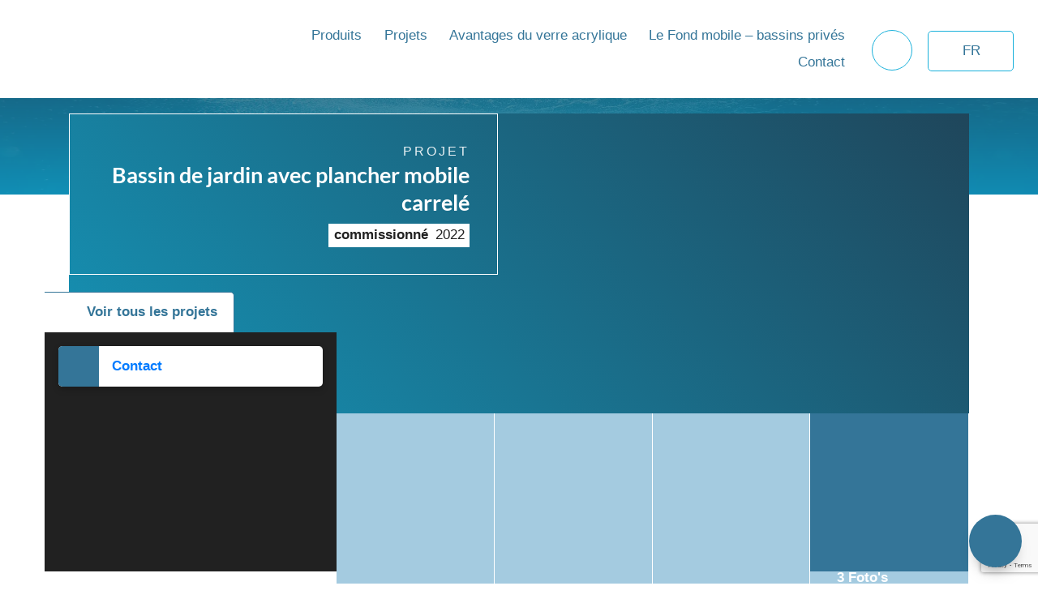

--- FILE ---
content_type: text/html; charset=UTF-8
request_url: https://hollandaquasight.com/fr/projets/bassin-de-jardin-avec-plancher-mobile-carrele/
body_size: 18817
content:
<!DOCTYPE html><html lang="fr-FR"><head><script data-no-optimize="1">var litespeed_docref=sessionStorage.getItem("litespeed_docref");litespeed_docref&&(Object.defineProperty(document,"referrer",{get:function(){return litespeed_docref}}),sessionStorage.removeItem("litespeed_docref"));</script>  <script type="litespeed/javascript">(function(w,d,s,l,i){w[l]=w[l]||[];w[l].push({'gtm.start':new Date().getTime(),event:'gtm.js'});var f=d.getElementsByTagName(s)[0],j=d.createElement(s),dl=l!='dataLayer'?'&l='+l:'';j.async=!0;j.src='https://www.googletagmanager.com/gtm.js?id='+i+dl;f.parentNode.insertBefore(j,f)})(window,document,'script','dataLayer','GTM-TFN7RJCS')</script> <meta charset="UTF-8"> <script type="litespeed/javascript">var gform;gform||(document.addEventListener("gform_main_scripts_loaded",function(){gform.scriptsLoaded=!0}),document.addEventListener("gform/theme/scripts_loaded",function(){gform.themeScriptsLoaded=!0}),window.addEventListener("DOMContentLiteSpeedLoaded",function(){gform.domLoaded=!0}),gform={domLoaded:!1,scriptsLoaded:!1,themeScriptsLoaded:!1,isFormEditor:()=>"function"==typeof InitializeEditor,callIfLoaded:function(o){return!(!gform.domLoaded||!gform.scriptsLoaded||!gform.themeScriptsLoaded&&!gform.isFormEditor()||(gform.isFormEditor()&&console.warn("The use of gform.initializeOnLoaded() is deprecated in the form editor context and will be removed in Gravity Forms 3.1."),o(),0))},initializeOnLoaded:function(o){gform.callIfLoaded(o)||(document.addEventListener("gform_main_scripts_loaded",()=>{gform.scriptsLoaded=!0,gform.callIfLoaded(o)}),document.addEventListener("gform/theme/scripts_loaded",()=>{gform.themeScriptsLoaded=!0,gform.callIfLoaded(o)}),window.addEventListener("DOMContentLiteSpeedLoaded",()=>{gform.domLoaded=!0,gform.callIfLoaded(o)}))},hooks:{action:{},filter:{}},addAction:function(o,r,e,t){gform.addHook("action",o,r,e,t)},addFilter:function(o,r,e,t){gform.addHook("filter",o,r,e,t)},doAction:function(o){gform.doHook("action",o,arguments)},applyFilters:function(o){return gform.doHook("filter",o,arguments)},removeAction:function(o,r){gform.removeHook("action",o,r)},removeFilter:function(o,r,e){gform.removeHook("filter",o,r,e)},addHook:function(o,r,e,t,n){null==gform.hooks[o][r]&&(gform.hooks[o][r]=[]);var d=gform.hooks[o][r];null==n&&(n=r+"_"+d.length),gform.hooks[o][r].push({tag:n,callable:e,priority:t=null==t?10:t})},doHook:function(r,o,e){var t;if(e=Array.prototype.slice.call(e,1),null!=gform.hooks[r][o]&&((o=gform.hooks[r][o]).sort(function(o,r){return o.priority-r.priority}),o.forEach(function(o){"function"!=typeof(t=o.callable)&&(t=window[t]),"action"==r?t.apply(null,e):e[0]=t.apply(null,e)})),"filter"==r)return e[0]},removeHook:function(o,r,t,n){var e;null!=gform.hooks[o][r]&&(e=(e=gform.hooks[o][r]).filter(function(o,r,e){return!!(null!=n&&n!=o.tag||null!=t&&t!=o.priority)}),gform.hooks[o][r]=e)}})</script> <meta http-equiv="X-UA-Compatible" content="IE=edge,chrome=1"><meta name="viewport" content="width=device-width, initial-scale=1.0, maximum-scale=5.0"><meta name="theme-color" content="#1AB1DB" /><meta name='robots' content='index, follow, max-image-preview:large, max-snippet:-1, max-video-preview:-1' /><style>img:is([sizes="auto" i], [sizes^="auto," i]) { contain-intrinsic-size: 3000px 1500px }</style><title>Bassin de jardin avec plancher mobile carrelé</title><meta name="description" content="Un fond mobile avec un revêtement final en carreaux de pierre naturelle encollés installé dans un bassin de jardin néerlandais." /><link rel="canonical" href="https://hollandaquasight.com/fr/projets/bassin-de-jardin-avec-plancher-mobile-carrele/" /><meta property="og:locale" content="fr_FR" /><meta property="og:type" content="article" /><meta property="og:title" content="Bassin de jardin avec plancher mobile carrelé" /><meta property="og:description" content="Un fond mobile avec un revêtement final en carreaux de pierre naturelle encollés installé dans un bassin de jardin néerlandais." /><meta property="og:url" content="https://hollandaquasight.com/fr/projets/bassin-de-jardin-avec-plancher-mobile-carrele/" /><meta property="og:site_name" content="Holland Aqua Sight" /><meta property="article:modified_time" content="2022-08-03T08:41:06+00:00" /><meta property="og:image" content="https://hollandaquasight.com/wp-content/uploads/2023/03/Burgh-Haamstede-1.jpg" /><meta property="og:image:width" content="1200" /><meta property="og:image:height" content="400" /><meta property="og:image:type" content="image/jpeg" /><meta name="twitter:card" content="summary_large_image" /><meta name="twitter:label1" content="Durée de lecture estimée" /><meta name="twitter:data1" content="1 minute" /> <script type="application/ld+json" class="yoast-schema-graph">{"@context":"https://schema.org","@graph":[{"@type":"WebPage","@id":"https://hollandaquasight.com/fr/projets/bassin-de-jardin-avec-plancher-mobile-carrele/","url":"https://hollandaquasight.com/fr/projets/bassin-de-jardin-avec-plancher-mobile-carrele/","name":"Bassin de jardin avec plancher mobile carrelé","isPartOf":{"@id":"https://hollandaquasight.com/fr/#website"},"primaryImageOfPage":{"@id":"https://hollandaquasight.com/fr/projets/bassin-de-jardin-avec-plancher-mobile-carrele/#primaryimage"},"image":{"@id":"https://hollandaquasight.com/fr/projets/bassin-de-jardin-avec-plancher-mobile-carrele/#primaryimage"},"thumbnailUrl":"https://hollandaquasight.com/wp-content/uploads/2023/03/Burgh-Haamstede-1.jpg","datePublished":"2022-08-03T06:41:06+00:00","dateModified":"2022-08-03T08:41:06+00:00","description":"Un fond mobile avec un revêtement final en carreaux de pierre naturelle encollés installé dans un bassin de jardin néerlandais.","breadcrumb":{"@id":"https://hollandaquasight.com/fr/projets/bassin-de-jardin-avec-plancher-mobile-carrele/#breadcrumb"},"inLanguage":"fr-FR","potentialAction":[{"@type":"ReadAction","target":["https://hollandaquasight.com/fr/projets/bassin-de-jardin-avec-plancher-mobile-carrele/"]}]},{"@type":"ImageObject","inLanguage":"fr-FR","@id":"https://hollandaquasight.com/fr/projets/bassin-de-jardin-avec-plancher-mobile-carrele/#primaryimage","url":"https://hollandaquasight.com/wp-content/uploads/2023/03/Burgh-Haamstede-1.jpg","contentUrl":"https://hollandaquasight.com/wp-content/uploads/2023/03/Burgh-Haamstede-1.jpg","width":1200,"height":400,"caption":"zwemvijver"},{"@type":"BreadcrumbList","@id":"https://hollandaquasight.com/fr/projets/bassin-de-jardin-avec-plancher-mobile-carrele/#breadcrumb","itemListElement":[{"@type":"ListItem","position":1,"name":"Home","item":"https://hollandaquasight.com/fr/"},{"@type":"ListItem","position":2,"name":"Projets","item":"https://hollandaquasight.com/fr/projets/"},{"@type":"ListItem","position":3,"name":"Bassin de jardin avec plancher mobile carrelé"}]},{"@type":"WebSite","@id":"https://hollandaquasight.com/fr/#website","url":"https://hollandaquasight.com/fr/","name":"Holland Aqua Sight","description":"Onderwaterramen en beweegbare zwembadvloeren","publisher":{"@id":"https://hollandaquasight.com/fr/#organization"},"potentialAction":[{"@type":"SearchAction","target":{"@type":"EntryPoint","urlTemplate":"https://hollandaquasight.com/fr/?s={search_term_string}"},"query-input":{"@type":"PropertyValueSpecification","valueRequired":true,"valueName":"search_term_string"}}],"inLanguage":"fr-FR"},{"@type":"Organization","@id":"https://hollandaquasight.com/fr/#organization","name":"Holland Aqua Sight","alternateName":"HAS","url":"https://hollandaquasight.com/fr/","logo":{"@type":"ImageObject","inLanguage":"fr-FR","@id":"https://hollandaquasight.com/fr/#/schema/logo/image/","url":"https://hollandaquasight.com/wp-content/uploads/2023/03/HAS_brand_1x1.jpg","contentUrl":"https://hollandaquasight.com/wp-content/uploads/2023/03/HAS_brand_1x1.jpg","width":697,"height":697,"caption":"Holland Aqua Sight"},"image":{"@id":"https://hollandaquasight.com/fr/#/schema/logo/image/"}}]}</script> <link rel='dns-prefetch' href='//stackpath.bootstrapcdn.com' /><link rel='dns-prefetch' href='//www.google.com' /><link rel='dns-prefetch' href='//cdn.jsdelivr.net' /><link data-optimized="2" rel="stylesheet" href="https://hollandaquasight.com/wp-content/litespeed/css/cf006632850a494f1fc5d443039bebde.css?ver=c4c1d" /><style id='classic-theme-styles-inline-css' type='text/css'>/*! This file is auto-generated */
.wp-block-button__link{color:#fff;background-color:#32373c;border-radius:9999px;box-shadow:none;text-decoration:none;padding:calc(.667em + 2px) calc(1.333em + 2px);font-size:1.125em}.wp-block-file__button{background:#32373c;color:#fff;text-decoration:none}</style><style id='global-styles-inline-css' type='text/css'>:root{--wp--preset--aspect-ratio--square: 1;--wp--preset--aspect-ratio--4-3: 4/3;--wp--preset--aspect-ratio--3-4: 3/4;--wp--preset--aspect-ratio--3-2: 3/2;--wp--preset--aspect-ratio--2-3: 2/3;--wp--preset--aspect-ratio--16-9: 16/9;--wp--preset--aspect-ratio--9-16: 9/16;--wp--preset--color--black: #000000;--wp--preset--color--cyan-bluish-gray: #abb8c3;--wp--preset--color--white: #ffffff;--wp--preset--color--pale-pink: #f78da7;--wp--preset--color--vivid-red: #cf2e2e;--wp--preset--color--luminous-vivid-orange: #ff6900;--wp--preset--color--luminous-vivid-amber: #fcb900;--wp--preset--color--light-green-cyan: #7bdcb5;--wp--preset--color--vivid-green-cyan: #00d084;--wp--preset--color--pale-cyan-blue: #8ed1fc;--wp--preset--color--vivid-cyan-blue: #0693e3;--wp--preset--color--vivid-purple: #9b51e0;--wp--preset--gradient--vivid-cyan-blue-to-vivid-purple: linear-gradient(135deg,rgba(6,147,227,1) 0%,rgb(155,81,224) 100%);--wp--preset--gradient--light-green-cyan-to-vivid-green-cyan: linear-gradient(135deg,rgb(122,220,180) 0%,rgb(0,208,130) 100%);--wp--preset--gradient--luminous-vivid-amber-to-luminous-vivid-orange: linear-gradient(135deg,rgba(252,185,0,1) 0%,rgba(255,105,0,1) 100%);--wp--preset--gradient--luminous-vivid-orange-to-vivid-red: linear-gradient(135deg,rgba(255,105,0,1) 0%,rgb(207,46,46) 100%);--wp--preset--gradient--very-light-gray-to-cyan-bluish-gray: linear-gradient(135deg,rgb(238,238,238) 0%,rgb(169,184,195) 100%);--wp--preset--gradient--cool-to-warm-spectrum: linear-gradient(135deg,rgb(74,234,220) 0%,rgb(151,120,209) 20%,rgb(207,42,186) 40%,rgb(238,44,130) 60%,rgb(251,105,98) 80%,rgb(254,248,76) 100%);--wp--preset--gradient--blush-light-purple: linear-gradient(135deg,rgb(255,206,236) 0%,rgb(152,150,240) 100%);--wp--preset--gradient--blush-bordeaux: linear-gradient(135deg,rgb(254,205,165) 0%,rgb(254,45,45) 50%,rgb(107,0,62) 100%);--wp--preset--gradient--luminous-dusk: linear-gradient(135deg,rgb(255,203,112) 0%,rgb(199,81,192) 50%,rgb(65,88,208) 100%);--wp--preset--gradient--pale-ocean: linear-gradient(135deg,rgb(255,245,203) 0%,rgb(182,227,212) 50%,rgb(51,167,181) 100%);--wp--preset--gradient--electric-grass: linear-gradient(135deg,rgb(202,248,128) 0%,rgb(113,206,126) 100%);--wp--preset--gradient--midnight: linear-gradient(135deg,rgb(2,3,129) 0%,rgb(40,116,252) 100%);--wp--preset--font-size--small: 13px;--wp--preset--font-size--medium: 20px;--wp--preset--font-size--large: 36px;--wp--preset--font-size--x-large: 42px;--wp--preset--spacing--20: 0.44rem;--wp--preset--spacing--30: 0.67rem;--wp--preset--spacing--40: 1rem;--wp--preset--spacing--50: 1.5rem;--wp--preset--spacing--60: 2.25rem;--wp--preset--spacing--70: 3.38rem;--wp--preset--spacing--80: 5.06rem;--wp--preset--shadow--natural: 6px 6px 9px rgba(0, 0, 0, 0.2);--wp--preset--shadow--deep: 12px 12px 50px rgba(0, 0, 0, 0.4);--wp--preset--shadow--sharp: 6px 6px 0px rgba(0, 0, 0, 0.2);--wp--preset--shadow--outlined: 6px 6px 0px -3px rgba(255, 255, 255, 1), 6px 6px rgba(0, 0, 0, 1);--wp--preset--shadow--crisp: 6px 6px 0px rgba(0, 0, 0, 1);}:where(.is-layout-flex){gap: 0.5em;}:where(.is-layout-grid){gap: 0.5em;}body .is-layout-flex{display: flex;}.is-layout-flex{flex-wrap: wrap;align-items: center;}.is-layout-flex > :is(*, div){margin: 0;}body .is-layout-grid{display: grid;}.is-layout-grid > :is(*, div){margin: 0;}:where(.wp-block-columns.is-layout-flex){gap: 2em;}:where(.wp-block-columns.is-layout-grid){gap: 2em;}:where(.wp-block-post-template.is-layout-flex){gap: 1.25em;}:where(.wp-block-post-template.is-layout-grid){gap: 1.25em;}.has-black-color{color: var(--wp--preset--color--black) !important;}.has-cyan-bluish-gray-color{color: var(--wp--preset--color--cyan-bluish-gray) !important;}.has-white-color{color: var(--wp--preset--color--white) !important;}.has-pale-pink-color{color: var(--wp--preset--color--pale-pink) !important;}.has-vivid-red-color{color: var(--wp--preset--color--vivid-red) !important;}.has-luminous-vivid-orange-color{color: var(--wp--preset--color--luminous-vivid-orange) !important;}.has-luminous-vivid-amber-color{color: var(--wp--preset--color--luminous-vivid-amber) !important;}.has-light-green-cyan-color{color: var(--wp--preset--color--light-green-cyan) !important;}.has-vivid-green-cyan-color{color: var(--wp--preset--color--vivid-green-cyan) !important;}.has-pale-cyan-blue-color{color: var(--wp--preset--color--pale-cyan-blue) !important;}.has-vivid-cyan-blue-color{color: var(--wp--preset--color--vivid-cyan-blue) !important;}.has-vivid-purple-color{color: var(--wp--preset--color--vivid-purple) !important;}.has-black-background-color{background-color: var(--wp--preset--color--black) !important;}.has-cyan-bluish-gray-background-color{background-color: var(--wp--preset--color--cyan-bluish-gray) !important;}.has-white-background-color{background-color: var(--wp--preset--color--white) !important;}.has-pale-pink-background-color{background-color: var(--wp--preset--color--pale-pink) !important;}.has-vivid-red-background-color{background-color: var(--wp--preset--color--vivid-red) !important;}.has-luminous-vivid-orange-background-color{background-color: var(--wp--preset--color--luminous-vivid-orange) !important;}.has-luminous-vivid-amber-background-color{background-color: var(--wp--preset--color--luminous-vivid-amber) !important;}.has-light-green-cyan-background-color{background-color: var(--wp--preset--color--light-green-cyan) !important;}.has-vivid-green-cyan-background-color{background-color: var(--wp--preset--color--vivid-green-cyan) !important;}.has-pale-cyan-blue-background-color{background-color: var(--wp--preset--color--pale-cyan-blue) !important;}.has-vivid-cyan-blue-background-color{background-color: var(--wp--preset--color--vivid-cyan-blue) !important;}.has-vivid-purple-background-color{background-color: var(--wp--preset--color--vivid-purple) !important;}.has-black-border-color{border-color: var(--wp--preset--color--black) !important;}.has-cyan-bluish-gray-border-color{border-color: var(--wp--preset--color--cyan-bluish-gray) !important;}.has-white-border-color{border-color: var(--wp--preset--color--white) !important;}.has-pale-pink-border-color{border-color: var(--wp--preset--color--pale-pink) !important;}.has-vivid-red-border-color{border-color: var(--wp--preset--color--vivid-red) !important;}.has-luminous-vivid-orange-border-color{border-color: var(--wp--preset--color--luminous-vivid-orange) !important;}.has-luminous-vivid-amber-border-color{border-color: var(--wp--preset--color--luminous-vivid-amber) !important;}.has-light-green-cyan-border-color{border-color: var(--wp--preset--color--light-green-cyan) !important;}.has-vivid-green-cyan-border-color{border-color: var(--wp--preset--color--vivid-green-cyan) !important;}.has-pale-cyan-blue-border-color{border-color: var(--wp--preset--color--pale-cyan-blue) !important;}.has-vivid-cyan-blue-border-color{border-color: var(--wp--preset--color--vivid-cyan-blue) !important;}.has-vivid-purple-border-color{border-color: var(--wp--preset--color--vivid-purple) !important;}.has-vivid-cyan-blue-to-vivid-purple-gradient-background{background: var(--wp--preset--gradient--vivid-cyan-blue-to-vivid-purple) !important;}.has-light-green-cyan-to-vivid-green-cyan-gradient-background{background: var(--wp--preset--gradient--light-green-cyan-to-vivid-green-cyan) !important;}.has-luminous-vivid-amber-to-luminous-vivid-orange-gradient-background{background: var(--wp--preset--gradient--luminous-vivid-amber-to-luminous-vivid-orange) !important;}.has-luminous-vivid-orange-to-vivid-red-gradient-background{background: var(--wp--preset--gradient--luminous-vivid-orange-to-vivid-red) !important;}.has-very-light-gray-to-cyan-bluish-gray-gradient-background{background: var(--wp--preset--gradient--very-light-gray-to-cyan-bluish-gray) !important;}.has-cool-to-warm-spectrum-gradient-background{background: var(--wp--preset--gradient--cool-to-warm-spectrum) !important;}.has-blush-light-purple-gradient-background{background: var(--wp--preset--gradient--blush-light-purple) !important;}.has-blush-bordeaux-gradient-background{background: var(--wp--preset--gradient--blush-bordeaux) !important;}.has-luminous-dusk-gradient-background{background: var(--wp--preset--gradient--luminous-dusk) !important;}.has-pale-ocean-gradient-background{background: var(--wp--preset--gradient--pale-ocean) !important;}.has-electric-grass-gradient-background{background: var(--wp--preset--gradient--electric-grass) !important;}.has-midnight-gradient-background{background: var(--wp--preset--gradient--midnight) !important;}.has-small-font-size{font-size: var(--wp--preset--font-size--small) !important;}.has-medium-font-size{font-size: var(--wp--preset--font-size--medium) !important;}.has-large-font-size{font-size: var(--wp--preset--font-size--large) !important;}.has-x-large-font-size{font-size: var(--wp--preset--font-size--x-large) !important;}
:where(.wp-block-post-template.is-layout-flex){gap: 1.25em;}:where(.wp-block-post-template.is-layout-grid){gap: 1.25em;}
:where(.wp-block-columns.is-layout-flex){gap: 2em;}:where(.wp-block-columns.is-layout-grid){gap: 2em;}
:root :where(.wp-block-pullquote){font-size: 1.5em;line-height: 1.6;}</style><link rel='stylesheet' id='style-bootstrap-css' href='https://cdn.jsdelivr.net/npm/bootstrap@4.6.2/dist/css/bootstrap.min.css?ver=1.1' type='text/css' media='all' /> <script id="wpml-cookie-js-extra" type="litespeed/javascript">var wpml_cookies={"wp-wpml_current_language":{"value":"fr","expires":1,"path":"\/"}};var wpml_cookies={"wp-wpml_current_language":{"value":"fr","expires":1,"path":"\/"}}</script> <script type="litespeed/javascript" data-src="https://hollandaquasight.com/wp-includes/js/jquery/jquery.min.js" id="jquery-core-js"></script> <script id="3d-flip-book-client-locale-loader-js-extra" type="litespeed/javascript">var FB3D_CLIENT_LOCALE={"ajaxurl":"https:\/\/hollandaquasight.com\/wp-admin\/admin-ajax.php","dictionary":{"Table of contents":"Table of contents","Close":"Close","Bookmarks":"Bookmarks","Thumbnails":"Thumbnails","Search":"Search","Share":"Share","Facebook":"Facebook","Twitter":"Twitter","Email":"Email","Play":"Play","Previous page":"Previous page","Next page":"Next page","Zoom in":"Zoom in","Zoom out":"Zoom out","Fit view":"Fit view","Auto play":"Auto play","Full screen":"Full screen","More":"More","Smart pan":"Smart pan","Single page":"Single page","Sounds":"Sounds","Stats":"Stats","Print":"Print","Download":"Download","Goto first page":"Goto first page","Goto last page":"Goto last page"},"images":"https:\/\/hollandaquasight.com\/wp-content\/plugins\/interactive-3d-flipbook-powered-physics-engine\/assets\/images\/","jsData":{"urls":[],"posts":{"ids_mis":[],"ids":[]},"pages":[],"firstPages":[],"bookCtrlProps":[],"bookTemplates":[]},"key":"3d-flip-book","pdfJS":{"pdfJsLib":"https:\/\/hollandaquasight.com\/wp-content\/plugins\/interactive-3d-flipbook-powered-physics-engine\/assets\/js\/pdf.min.js?ver=4.3.136","pdfJsWorker":"https:\/\/hollandaquasight.com\/wp-content\/plugins\/interactive-3d-flipbook-powered-physics-engine\/assets\/js\/pdf.worker.js?ver=4.3.136","stablePdfJsLib":"https:\/\/hollandaquasight.com\/wp-content\/plugins\/interactive-3d-flipbook-powered-physics-engine\/assets\/js\/stable\/pdf.min.js?ver=2.5.207","stablePdfJsWorker":"https:\/\/hollandaquasight.com\/wp-content\/plugins\/interactive-3d-flipbook-powered-physics-engine\/assets\/js\/stable\/pdf.worker.js?ver=2.5.207","pdfJsCMapUrl":"https:\/\/hollandaquasight.com\/wp-content\/plugins\/interactive-3d-flipbook-powered-physics-engine\/assets\/cmaps\/"},"cacheurl":"https:\/\/hollandaquasight.com\/wp-content\/uploads\/3d-flip-book\/cache\/","pluginsurl":"https:\/\/hollandaquasight.com\/wp-content\/plugins\/","pluginurl":"https:\/\/hollandaquasight.com\/wp-content\/plugins\/interactive-3d-flipbook-powered-physics-engine\/","thumbnailSize":{"width":"150","height":"150"},"version":"1.16.17"}</script> <link rel="https://api.w.org/" href="https://hollandaquasight.com/fr/wp-json/" /><link rel="EditURI" type="application/rsd+xml" title="RSD" href="https://hollandaquasight.com/xmlrpc.php?rsd" /><meta name="generator" content="WordPress 6.8.3" /><link rel='shortlink' href='https://hollandaquasight.com/fr/?p=4932' /><link rel="alternate" title="oEmbed (JSON)" type="application/json+oembed" href="https://hollandaquasight.com/fr/wp-json/oembed/1.0/embed?url=https%3A%2F%2Fhollandaquasight.com%2Ffr%2Fprojets%2Fbassin-de-jardin-avec-plancher-mobile-carrele%2F" /><link rel="alternate" title="oEmbed (XML)" type="text/xml+oembed" href="https://hollandaquasight.com/fr/wp-json/oembed/1.0/embed?url=https%3A%2F%2Fhollandaquasight.com%2Ffr%2Fprojets%2Fbassin-de-jardin-avec-plancher-mobile-carrele%2F&#038;format=xml" /><meta name="generator" content="WPML ver:4.8.4 stt:37,1,4,3,40,2;" />
<noscript><style>.lazyload[data-src]{display:none !important;}</style></noscript><style>.lazyload{background-image:none !important;}.lazyload:before{background-image:none !important;}</style><style>.wp-block-gallery.is-cropped .blocks-gallery-item picture{height:100%;width:100%;}</style><link rel="icon" type="image/x-icon" href="https://hollandaquasight.com/wp-content/themes/smeders/includes/static/images/icons/favicon.ico"><link rel="icon" type="image/png" href="https://hollandaquasight.com/wp-content/themes/smeders/includes/static/images/icons/favicon-16x16.png" sizes="16x16"><link rel="icon" type="image/png" href="https://hollandaquasight.com/wp-content/themes/smeders/includes/static/images/icons/favicon-32x32.png" sizes="32x32"><link rel="icon" type="image/png" href="https://hollandaquasight.com/wp-content/themes/smeders/includes/static/images/icons/favicon-96x96.png" sizes="96x96"><link rel="icon" type="image/png" href="https://hollandaquasight.com/wp-content/themes/smeders/includes/static/images/icons/favicon-128x128.png" sizes="128x128"><link rel="icon" type="image/png" href="https://hollandaquasight.com/wp-content/themes/smeders/includes/static/images/icons/favicon-196x196.png" sizes="196x196"><link rel="apple-touch-icon" sizes="57x57" href="https://hollandaquasight.com/wp-content/themes/smeders/includes/static/images/icons/apple-touch-icon-57x57.png"><link rel="apple-touch-icon" sizes="114x114" href="https://hollandaquasight.com/wp-content/themes/smeders/includes/static/images/icons/apple-touch-icon-114x114.png"><link rel="apple-touch-icon" sizes="72x72" href="https://hollandaquasight.com/wp-content/themes/smeders/includes/static/images/icons/apple-touch-icon-72x72.png"><link rel="apple-touch-icon" sizes="144x144" href="https://hollandaquasight.com/wp-content/themes/smeders/includes/static/images/icons/apple-touch-icon-144x144.png"><link rel="apple-touch-icon" sizes="60x60" href="https://hollandaquasight.com/wp-content/themes/smeders/includes/static/images/icons/apple-icon-60x60.png"><link rel="apple-touch-icon" sizes="120x120" href="https://hollandaquasight.com/wp-content/themes/smeders/includes/static/images/icons/apple-touch-120x120.png"><link rel="apple-touch-icon" sizes="76x76" href="https://hollandaquasight.com/wp-content/themes/smeders/includes/static/images/icons/apple-touch-icon-76x76.png"><link rel="apple-touch-icon" sizes="152x152" href="https://hollandaquasight.com/wp-content/themes/smeders/includes/static/images/icons/apple-touch-icon-152x152.png"><link rel="icon" type="image/x-icon" href="https://hollandaquasight.com/wp-content/themes/smeders/includes/static/images/icons/favicon.ico"></head><body class="wp-singular project-template-default single single-project postid-4932 wp-embed-responsive wp-theme-smeders">
<noscript><iframe data-lazyloaded="1" src="about:blank" data-litespeed-src="https://www.googletagmanager.com/ns.html?id=GTM-TFN7RJCS"
height="0" width="0" style="display:none;visibility:hidden"></iframe></noscript><header><div class="navbar-expand-lg nav-primary" id="nav-primary"><div class="nav-confines container container-oversized-r"><div class="nav-row"><a class="d-flex d-lg-none custom-toggler nav-toggler" type="button" data-toggle="collapse" data-target="#navsPrimary" aria-controls="navsPrimary" aria-expanded="false" aria-label="Open het hoofdmenu van variopool">
<span></span>
<span class="shift"></span>
<span class="shift"></span>
</a><nav class="nav-brand" id="nav-brand"><div class="position-relative row m-0 brand-confines">
<a class="col nav-home" href="https://hollandaquasight.com/fr/" aria-label="Navigeer naar de hoofdpagina van Holland Aqua Sight">
<img class="img-fluid lazyload" src="[data-uri]" alt="Het logo van Holland Aqua Sight" data-src="https://hollandaquasight.com/wp-content/themes/smeders/includes/static/images/HAS_brand.svg" decoding="async"><noscript><img class="img-fluid" src="https://hollandaquasight.com/wp-content/themes/smeders/includes/static/images/HAS_brand.svg" alt="Het logo van Holland Aqua Sight" data-eio="l"></noscript>
</a><div class="nav-subsidiaries dropdown">
<a href="#" id="navsBrands" data-toggle="dropdown"aria-haspopup="true" aria-expanded="false" class="col-auto nav-subsidiaries dropdown-toggle">
<i class="fas fa-caret-down"></i>
</a><ul class="dropdown-menu navs-brands" aria-labelledby="navsBrands"><li>
<a style="border-left: 9px solid #04a4cc" href="https://variogroup.com" rel="noreferrer noopener" aria-label="Ouvrez le site Web de notre filiale appelée Variogroup dans un nouvel onglet" target="_blank">
<span>
<picture><source   type="image/webp" data-srcset="https://hollandaquasight.com/wp-content/uploads/2023/03/vgroup_bg-2.png.webp"><img class="data-img lazyload" src="[data-uri]" alt="" data-eio="p" data-src="https://hollandaquasight.com/wp-content/uploads/2023/03/vgroup_bg-2.png.webp" decoding="async" width="100" height="97" data-eio-rwidth="100" data-eio-rheight="97"></picture><noscript><img class="data-img" src="https://hollandaquasight.com/wp-content/uploads/2023/03/vgroup_bg-2.png.webp" alt="" data-eio="l"></noscript>
Variogroup
</span>
<i class="fa fa-external-link-alt"></i>
</a></li><li>
<a style="border-left: 9px solid #5ec5ec" href="https://varioplay.nl/nl/" rel="noreferrer noopener" aria-label="Ouvrez le site Web de notre filiale appelée Varioplay dans un nouvel onglet" target="_blank">
<span>
<picture><source   type="image/webp" data-srcset="https://hollandaquasight.com/wp-content/uploads/2023/03/Beeldmerk-2-100x95.jpg.webp"><img class="data-img lazyload" src="[data-uri]" alt="" data-eio="p" data-src="https://hollandaquasight.com/wp-content/uploads/2023/03/Beeldmerk-2-100x95.jpg.webp" decoding="async" width="100" height="95" data-eio-rwidth="100" data-eio-rheight="95"></picture><noscript><img class="data-img" src="https://hollandaquasight.com/wp-content/uploads/2023/03/Beeldmerk-2-100x95.jpg.webp" alt="" data-eio="l"></noscript>
Varioplay
</span>
<i class="fa fa-external-link-alt"></i>
</a></li><li>
<a style="border-left: 9px solid #76b729" href="https://variodeck.nl/fr/" rel="noreferrer noopener" aria-label="Ouvrez le site Web de notre filiale appelée Variodeck dans un nouvel onglet" target="_blank">
<span>
<picture><source   type="image/webp" data-srcset="https://hollandaquasight.com/wp-content/uploads/2023/03/vdeck_brand-2-100x95.jpg.webp"><img class="data-img lazyload" src="[data-uri]" alt="" data-eio="p" data-src="https://hollandaquasight.com/wp-content/uploads/2023/03/vdeck_brand-2-100x95.jpg.webp" decoding="async" width="100" height="95" data-eio-rwidth="100" data-eio-rheight="95"></picture><noscript><img class="data-img" src="https://hollandaquasight.com/wp-content/uploads/2023/03/vdeck_brand-2-100x95.jpg.webp" alt="" data-eio="l"></noscript>
Variodeck
</span>
<i class="fa fa-external-link-alt"></i>
</a></li><li>
<a style="border-left: 9px solid #ea515b" href="https://variomedic.nl" rel="noreferrer noopener" aria-label="Ouvrez le site Web de notre filiale appelée Variomedic dans un nouvel onglet" target="_blank">
<span>
<picture><source   type="image/webp" data-srcset="https://hollandaquasight.com/wp-content/uploads/2023/03/vmedic_brand-2-100x90.jpg.webp"><img class="data-img lazyload" src="[data-uri]" alt="" data-eio="p" data-src="https://hollandaquasight.com/wp-content/uploads/2023/03/vmedic_brand-2-100x90.jpg.webp" decoding="async" width="100" height="90" data-eio-rwidth="100" data-eio-rheight="90"></picture><noscript><img class="data-img" src="https://hollandaquasight.com/wp-content/uploads/2023/03/vmedic_brand-2-100x90.jpg.webp" alt="" data-eio="l"></noscript>
Variomedic
</span>
<i class="fa fa-external-link-alt"></i>
</a></li><li>
<a style="border-left: 9px solid #1e73be" href="https://variopool.fr/" rel="noreferrer noopener" aria-label="Ouvrez le site Web de notre filiale appelée Variopool dans un nouvel onglet" target="_blank">
<span>
<picture><source   type="image/webp" data-srcset="https://hollandaquasight.com/wp-content/uploads/2023/03/vpool_brand-2-100x94.jpg.webp"><img class="data-img lazyload" src="[data-uri]" alt="" data-eio="p" data-src="https://hollandaquasight.com/wp-content/uploads/2023/03/vpool_brand-2-100x94.jpg.webp" decoding="async" width="100" height="94" data-eio-rwidth="100" data-eio-rheight="94"></picture><noscript><img class="data-img" src="https://hollandaquasight.com/wp-content/uploads/2023/03/vpool_brand-2-100x94.jpg.webp" alt="" data-eio="l"></noscript>
Variopool
</span>
<i class="fa fa-external-link-alt"></i>
</a></li></ul></div></div></nav><nav class="collapse navbar-collapse nav-menu type-negate-conform" id="navsPrimary"><div class="menu-confines navbar-collapse-color"><ul id="menu-hoofdnavigatie-frans" class="nav navs-main"><li itemscope="itemscope" itemtype="https://www.schema.org/SiteNavigationElement" id="menu-item-6851" class="menu-item menu-item-type-post_type_archive menu-item-object-product menu-item-6851 nav-item"><a title="Produits" href="https://hollandaquasight.com/fr/produits/" class="nav-link">Produits</a></li><li itemscope="itemscope" itemtype="https://www.schema.org/SiteNavigationElement" id="menu-item-6852" class="menu-item menu-item-type-post_type_archive menu-item-object-project menu-item-6852 nav-item"><a title="Projets" href="https://hollandaquasight.com/fr/projets/" class="nav-link">Projets</a></li><li itemscope="itemscope" itemtype="https://www.schema.org/SiteNavigationElement" id="menu-item-672" class="menu-item menu-item-type-post_type menu-item-object-page menu-item-672 nav-item"><a title="Avantages du verre acrylique" href="https://hollandaquasight.com/fr/avantages-du-verre-acrylique/" class="nav-link">Avantages du verre acrylique</a></li><li itemscope="itemscope" itemtype="https://www.schema.org/SiteNavigationElement" id="menu-item-673" class="menu-item menu-item-type-post_type menu-item-object-page menu-item-673 nav-item"><a title="Le Fond mobile – bassins privés" href="https://hollandaquasight.com/fr/le-fond-mobile-bassins-prives/" class="nav-link">Le Fond mobile – bassins privés</a></li><li itemscope="itemscope" itemtype="https://www.schema.org/SiteNavigationElement" id="menu-item-674" class="menu-item menu-item-type-post_type menu-item-object-page menu-item-674 nav-item"><a title="Contact" href="https://hollandaquasight.com/fr/contact-holland-aqua-sight/" class="nav-link">Contact</a></li></ul><div class="navs-aux">
<a href="#" class="nav-search"><form class="nav-form" role="search" method="GET" id="search-form" action="https://hollandaquasight.com/fr/" >
<input autofocus="true" class="input-search" type="search" placeholder="chercher" name="s" minlength="2" value="" /></form>
<i class="mx-auto fa fa-search"></i>
</a><ul class="li-blank nav-langs"><li class="dropdown nav-lang">
<a href="#" id="navsLang" data-toggle="dropdown" aria-haspopup="true" aria-expanded="false" class="dropdown dropdown-toggle">
<img src="[data-uri]" alt="Français" height="17" width="24" data-src="https://hollandaquasight.com/wp-content/plugins/sitepress-multilingual-cms/res/flags/fr.svg" decoding="async" class="lazyload" data-eio-rwidth="24" data-eio-rheight="17"><noscript><img src="https://hollandaquasight.com/wp-content/plugins/sitepress-multilingual-cms/res/flags/fr.svg" alt="Français" height="17" width="24" data-eio="l"></noscript>
<span>
fr
</span>
<i class="fas fa-caret-down"></i>
</a><ul class="dropdown-menu navs-lang" aria-labelledby="navsLang"><li class="alter">
<a class="nav-lang" href="https://hollandaquasight.com/pl/projekty/staw/">
<img src="[data-uri]" alt="Polonais" height="17" width="24" data-src="https://hollandaquasight.com/wp-content/plugins/sitepress-multilingual-cms/res/flags/pl.svg" decoding="async" class="lazyload" data-eio-rwidth="24" data-eio-rheight="17"><noscript><img src="https://hollandaquasight.com/wp-content/plugins/sitepress-multilingual-cms/res/flags/pl.svg" alt="Polonais" height="17" width="24" data-eio="l"></noscript><span>pl</span></a></li><li class="alter">
<a class="nav-lang" href="https://hollandaquasight.com/projecten/zwemvijver-voorzien-van-een-beweegbare-vloer/">
<img src="[data-uri]" alt="Néerlandais" height="17" width="24" data-src="https://hollandaquasight.com/wp-content/plugins/sitepress-multilingual-cms/res/flags/nl.svg" decoding="async" class="lazyload" data-eio-rwidth="24" data-eio-rheight="17"><noscript><img src="https://hollandaquasight.com/wp-content/plugins/sitepress-multilingual-cms/res/flags/nl.svg" alt="Néerlandais" height="17" width="24" data-eio="l"></noscript><span>nl</span></a></li><li class="active">
<a class="nav-lang" href="https://hollandaquasight.com/fr/projets/bassin-de-jardin-avec-plancher-mobile-carrele/">
<img src="[data-uri]" alt="Français" height="17" width="24" data-src="https://hollandaquasight.com/wp-content/plugins/sitepress-multilingual-cms/res/flags/fr.svg" decoding="async" class="lazyload" data-eio-rwidth="24" data-eio-rheight="17"><noscript><img src="https://hollandaquasight.com/wp-content/plugins/sitepress-multilingual-cms/res/flags/fr.svg" alt="Français" height="17" width="24" data-eio="l"></noscript><span>fr</span></a></li><li class="alter">
<a class="nav-lang" href="https://hollandaquasight.com/en/projects/pond-with-movable-floor/">
<img src="[data-uri]" alt="Anglais" height="17" width="24" data-src="https://hollandaquasight.com/wp-content/plugins/sitepress-multilingual-cms/res/flags/en.svg" decoding="async" class="lazyload" data-eio-rwidth="24" data-eio-rheight="17"><noscript><img src="https://hollandaquasight.com/wp-content/plugins/sitepress-multilingual-cms/res/flags/en.svg" alt="Anglais" height="17" width="24" data-eio="l"></noscript><span>en</span></a></li><li class="alter">
<a class="nav-lang" href="https://hollandaquasight.com/de/projekte/schwimmteich-mit-hubboden/">
<img src="[data-uri]" alt="Allemand" height="17" width="24" data-src="https://hollandaquasight.com/wp-content/plugins/sitepress-multilingual-cms/res/flags/de.svg" decoding="async" class="lazyload" data-eio-rwidth="24" data-eio-rheight="17"><noscript><img src="https://hollandaquasight.com/wp-content/plugins/sitepress-multilingual-cms/res/flags/de.svg" alt="Allemand" height="17" width="24" data-eio="l"></noscript><span>de</span></a></li></ul></li></ul></div></div></nav></div></div></div></header><main><div class="c-hero c-hero--display"><div class="c-hero__dec"></div><div class="c-hero__frame container"><div class="c-hero__confines"><div class="c-hero__content"><p class="c-hero__content-overline">
Projet</p><h1 class="c-hero__content-title">
Bassin de jardin avec plancher mobile carrelé</h1><span class="c-hero__meta-date">
<strong class="c-hero__meta-label">
commissionné
</strong>
2022
</span></div><picture class="c-hero__picture">
<source media="(max-width: 575.98px)"  data-srcset="https://hollandaquasight.com/wp-content/uploads/2023/03/Burgh-Haamstede-1-780x400.jpg">
<source media="(max-width: 767.98px)" srcset="">
<source media="(max-width: 1199.98px)"  data-srcset="https://hollandaquasight.com/wp-content/uploads/2023/03/Burgh-Haamstede-1-1200x400.jpg">
<img class="c-hero__img lazyload" src="[data-uri]" alt="" data-src="https://hollandaquasight.com/wp-content/uploads/2023/03/Burgh-Haamstede-1-1200x400.jpg" decoding="async" width="1200" height="400" data-eio-rwidth="1200" data-eio-rheight="400">
</picture><noscript><img class="c-hero__img" src="https://hollandaquasight.com/wp-content/uploads/2023/03/Burgh-Haamstede-1-1200x400.jpg" alt="" data-eio="l"></noscript></div></div></div><div class="project__data container"><div class="project__meta"><a class="project__meta-data product__option product__option--sheet" href="https://hollandaquasight.com/fr/contact-holland-aqua-sight/" target="" aria-label="Ouvrez le lien derrière le bouton intitulé Contact ">
<i class="product__option-icon fas fa-envelope"></i>
Contact
</a>
<a class="project__archive" href="https://hollandaquasight.com/fr/projets/" aria-label="Open het archief met alle projecten">
<i class="project__archive-icon far fa-long-arrow-left"></i> Voir tous les projets
</a></div><div class="project__gallery"><div class="project__gallery-items gallery_items"><div class="item project__gallery-item project__gallery-item--row " data-index="1"><figure itemprop="associatedMedia" itemscope itemtype="http://schema.org/ImageObject">
<a class="project__gallery-anchor" aria-label="zwemvijver" href="https://hollandaquasight.com/wp-content/uploads/2023/03/Burgh-Haamstede-1.jpg" itemprop="contentUrl" data-size="1200x400">
<img class="project__gallery-img lazyload" src="[data-uri]" itemprop="thumbnail" alt="zwemvijver" data-src="https://hollandaquasight.com/wp-content/uploads/2023/03/Burgh-Haamstede-1-400x400.jpg" decoding="async" width="400" height="400" data-eio-rwidth="400" data-eio-rheight="400"><noscript><img class="project__gallery-img" src="https://hollandaquasight.com/wp-content/uploads/2023/03/Burgh-Haamstede-1-400x400.jpg" itemprop="thumbnail" alt="zwemvijver" data-eio="l"></noscript>
</a></figure></div><div class="item project__gallery-item  " data-index="2"><figure itemprop="associatedMedia" itemscope itemtype="http://schema.org/ImageObject">
<a class="project__gallery-anchor" aria-label="" href="https://hollandaquasight.com/wp-content/uploads/2023/03/Burgh-Haamstede-2.jpg" itemprop="contentUrl" data-size="1200x400">
<img class="project__gallery-img lazyload" src="[data-uri]" itemprop="thumbnail" alt="" data-src="https://hollandaquasight.com/wp-content/uploads/2023/03/Burgh-Haamstede-2-400x400.jpg" decoding="async" width="400" height="400" data-eio-rwidth="400" data-eio-rheight="400"><noscript><img class="project__gallery-img" src="https://hollandaquasight.com/wp-content/uploads/2023/03/Burgh-Haamstede-2-400x400.jpg" itemprop="thumbnail" alt="" data-eio="l"></noscript>
</a></figure></div><div class="item project__gallery-item  " data-index="3"><figure itemprop="associatedMedia" itemscope itemtype="http://schema.org/ImageObject">
<a class="project__gallery-anchor" aria-label="" href="https://hollandaquasight.com/wp-content/uploads/2023/03/Burgh-Haamstede-3.jpg" itemprop="contentUrl" data-size="1200x400">
<img class="project__gallery-img lazyload" src="[data-uri]" itemprop="thumbnail" alt="" data-src="https://hollandaquasight.com/wp-content/uploads/2023/03/Burgh-Haamstede-3-400x400.jpg" decoding="async" width="400" height="400" data-eio-rwidth="400" data-eio-rheight="400"><noscript><img class="project__gallery-img" src="https://hollandaquasight.com/wp-content/uploads/2023/03/Burgh-Haamstede-3-400x400.jpg" itemprop="thumbnail" alt="" data-eio="l"></noscript>
</a></figure></div><div class="item project__gallery-item  is-hidden js-gallery-toggled" data-index="4"><figure itemprop="associatedMedia" itemscope itemtype="http://schema.org/ImageObject">
<a class="project__gallery-anchor" aria-label="" href="https://hollandaquasight.com/wp-content/uploads/2023/03/Burgh-Haamstede-4.jpg" itemprop="contentUrl" data-size="1200x400">
<img class="project__gallery-img lazyload" src="[data-uri]" itemprop="thumbnail" alt="" data-src="https://hollandaquasight.com/wp-content/uploads/2023/03/Burgh-Haamstede-4-400x400.jpg" decoding="async" width="400" height="400" data-eio-rwidth="400" data-eio-rheight="400"><noscript><img class="project__gallery-img" src="https://hollandaquasight.com/wp-content/uploads/2023/03/Burgh-Haamstede-4-400x400.jpg" itemprop="thumbnail" alt="" data-eio="l"></noscript>
</a></figure></div><div class="item project__gallery-item  is-hidden js-gallery-toggled" data-index="5"><figure itemprop="associatedMedia" itemscope itemtype="http://schema.org/ImageObject">
<a class="project__gallery-anchor" aria-label="" href="https://hollandaquasight.com/wp-content/uploads/2023/03/Burgh-Haamstede-5.jpg" itemprop="contentUrl" data-size="1200x400">
<img class="project__gallery-img lazyload" src="[data-uri]" itemprop="thumbnail" alt="" data-src="https://hollandaquasight.com/wp-content/uploads/2023/03/Burgh-Haamstede-5-400x400.jpg" decoding="async" width="400" height="400" data-eio-rwidth="400" data-eio-rheight="400"><noscript><img class="project__gallery-img" src="https://hollandaquasight.com/wp-content/uploads/2023/03/Burgh-Haamstede-5-400x400.jpg" itemprop="thumbnail" alt="" data-eio="l"></noscript>
</a></figure></div><div class="item project__gallery-item  is-hidden js-gallery-toggled" data-index="6"><figure itemprop="associatedMedia" itemscope itemtype="http://schema.org/ImageObject">
<a class="project__gallery-anchor" aria-label="" href="https://hollandaquasight.com/wp-content/uploads/2023/03/Burgh-Haamstede-6.jpg" itemprop="contentUrl" data-size="1200x400">
<img class="project__gallery-img lazyload" src="[data-uri]" itemprop="thumbnail" alt="" data-src="https://hollandaquasight.com/wp-content/uploads/2023/03/Burgh-Haamstede-6-400x400.jpg" decoding="async" width="400" height="400" data-eio-rwidth="400" data-eio-rheight="400"><noscript><img class="project__gallery-img" src="https://hollandaquasight.com/wp-content/uploads/2023/03/Burgh-Haamstede-6-400x400.jpg" itemprop="thumbnail" alt="" data-eio="l"></noscript>
</a></figure></div>
<a href="#" aria-label="" id="pageGalleryFull" class="item project__gallery-item project__gallery-item--toggle">
<span class="project__gallery-state">
<i class="fas fa-plus js-gallery-action"></i>
3 Foto&#039;s
</span>
</a></div></div></div><section><div class="section-support-built section-stack-built"><div class="container"><div class="row"><div class="col-auto confines-built type-negate-stack"><p>Dans le sud des Pays-Bas, nos techniciens ont réceptionné un autre magnifique projet. Il s&rsquo;agit d&rsquo;un <a href="https://hollandaquasight.com/fr/products/fonds-mobiles-pour-piscines-privees/">fond mobile</a>  installé dans un bassin de jardin. La destination finale est quelque peu différente de nos mises en œuvre dans des piscines privées. Ce fond mobile mesure 12 mètres sur 4 mètres et a un revêtement final en carreaux de pierre naturelle encollés. L&rsquo;ensemble est équipé d&rsquo;un TLS système (Système de Verrouillage de Terrasse).</p><p>Une autre spécificité concerne l&rsquo;eau de ce bassin qui est biologiquement filtrée. En bref, nous évoquons un beau projet démontré au travers des clichés publiés avec l&rsquo;article. Un bel endroit pour se détendre, n&rsquo;est-ce pas ?</p><p>&nbsp;</p></div></div></div></div></section><section><div class="c-sharing section-support-built section-stack-built"><ul class="c-sharing__options"><li class="c-sharing__option">
<a class="c-sharing__link" href="https://www.facebook.com/sharer/sharer.php?u=https://hollandaquasight.com/fr/projets/bassin-de-jardin-avec-plancher-mobile-carrele/" target="_blank">
<i class="c-sharing__link-icon fas fab fa-facebook-f"></i>
</a></li><li class="c-sharing__option">
<a class="c-sharing__link" href="https://twitter.com/intent/tweet?text=https://hollandaquasight.com/fr/projets/bassin-de-jardin-avec-plancher-mobile-carrele/" target="_blank">
<i class="c-sharing__link-icon fa-brands fa-x-twitter"></i>
</a></li><li class="c-sharing__option">
<a class="c-sharing__link" href="https://www.linkedin.com/shareArticle?mini=true&url=https://hollandaquasight.com/fr/projets/bassin-de-jardin-avec-plancher-mobile-carrele/" target="_blank">
<i class="c-sharing__link-icon fas fab fa-linkedin-in"></i>
</a></li><li class="c-sharing__option">
<a class="c-sharing__link" href="mailto:?body=https://hollandaquasight.com/fr/projets/bassin-de-jardin-avec-plancher-mobile-carrele/" target="_blank">
<i class="c-sharing__link-icon fas fa-envelope"></i>
</a></li></ul><h2 class="c-sharing__title">partager ceci Projet</h2></div></section></main><footer><section><div class="section-footer-pre bg-white"><div class="row section-confines no-gutters"><div class="col-lg col-md-12 part-mood mx-0">
<picture><source   type="image/webp" data-srcset="https://hollandaquasight.com/wp-content/uploads/2023/03/Holland-Aqua-Sight-27.jpg.webp"><img class="img-fluid lazyload" src="[data-uri]" alt="Holland Aqua Sight" data-eio="p" data-src="https://hollandaquasight.com/wp-content/uploads/2023/03/Holland-Aqua-Sight-27.jpg.webp" decoding="async" width="1200" height="450" data-eio-rwidth="1200" data-eio-rheight="450"></picture><noscript><img class="img-fluid" src="https://hollandaquasight.com/wp-content/uploads/2023/03/Holland-Aqua-Sight-27.jpg.webp" alt="Holland Aqua Sight" data-eio="l"></noscript></div><div class="col-lg-auto col-md-12 part-cta"><div class="part-confines">
<picture><source   type="image/webp" data-srcset="https://hollandaquasight.com/wp-content/uploads/2023/03/Holland-Aqua-Sight-2-2-530x780.jpg.webp"><img src="[data-uri]" alt="Holland Aqua Sight" data-eio="p" data-src="https://hollandaquasight.com/wp-content/uploads/2023/03/Holland-Aqua-Sight-2-2-530x780.jpg.webp" decoding="async" class="lazyload" width="530" height="780" data-eio-rwidth="530" data-eio-rheight="780"></picture><noscript><img src="https://hollandaquasight.com/wp-content/uploads/2023/03/Holland-Aqua-Sight-2-2-530x780.jpg.webp" alt="Holland Aqua Sight" data-eio="l"></noscript><div class="data-content"><h2>Nous sommes heureux de vous aider. Le chemin le plus rapide vers les meilleurs conseils pour votre piscine !</h2><p class="typo-caption">Veuillez contacter nos directeurs de comptes internationaux.</p><ul class="li-blank li-social li-social--light data-social"><li class="li-social__item">
<a class="li-social__link" href="https://www.linkedin.com/company/holland-aqua-sight/" target="_blank" aria-label="Open social media van Variopool LinkedIn dans un nouvel onglet">
<i class="fab fa-linkedin"></i>
</a></li></ul></div><div class="data-cta">
<a class="btn-def-sm btn-type-out btn-var-dark btn-behav-rpulse btn-behav-shiftir type-mod-ir" href="https://hollandaquasight.com/fr/contact-holland-aqua-sight/" target="" aria-label="Ouvrez le lien derrière le bouton intitulé Contact ">
Contact <i class="fa fa-long-arrow-right"></i>
</a></div></div></div></div></div></section><section><div class="section-footer"><div class="container section-escape-collapse"><div class="row"><div class="col-auto part-footer part-navs"><ul id="menu-menu-footermenu-frans" class="nav navs-footer"><li itemscope="itemscope" itemtype="https://www.schema.org/SiteNavigationElement" id="menu-item-1869" class="menu-item menu-item-type-post_type menu-item-object-page menu-item-1869 nav-item"><a title="Déclaration de confidentialité" href="https://hollandaquasight.com/fr/declaration-de-confidentialite/" class="nav-link">Déclaration de confidentialité</a></li></ul><div class="data-notice">
<span></span>© 2025 - Élément de
<a href="https://variogroup.com/fr/marques/" aria-label="ouvrir la page avec plus d&#039;informations sur les marques Variogroup">
<strong>Variogroup</strong>
</a></div></div><div class="col-auto part-footer part-refer">
<a href="https://smeders.nl" rel="nofollow" aria-label="Construction du site Internet par Smeders internet, accédez au site Internet de Smeders" target="_blank">
Site Web par <strong>Smeders</strong>
</a></div></div></div></div></section><div class="contact-popup">
<button aria-label="Open het contactformulier"
class="contact-popup__button collapsed"
aria-controls="contactPopup"
data-target="#contactPopup"
data-toggle="collapse"
aria-expanded="false"
type="button">
<i class="fas fa-envelope"></i>
</button><div class="contact-popup__body"
id="contactPopup"><div class="contact-popup__header">
<strong>Envoyer un message</strong>
<button class="contact-popup__dismiss"
aria-controls="contactPopup"
data-target="#contactPopup"
data-toggle="collapse"
aria-expanded="false"
type="button">
<i class="far fa-times"></i>
</button></div><div class="contact-popup__form gform_conform"><div class='gf_browser_chrome gform_wrapper gravity-theme gform-theme--no-framework' data-form-theme='gravity-theme' data-form-index='0' id='gform_wrapper_19' ><div id='gf_19' class='gform_anchor' tabindex='-1'></div><form method='post' enctype='multipart/form-data' target='gform_ajax_frame_19' id='gform_19'  action='/fr/projets/bassin-de-jardin-avec-plancher-mobile-carrele/#gf_19' data-formid='19' novalidate><div class='gf_invisible ginput_recaptchav3' data-sitekey='6LcD8DQpAAAAAD4l2aIPoFv4ZS1QsKTBUwn6OjiI' data-tabindex='0'><input id="input_bac902f08a7541fa52c0a9fb7e0fc97c" class="gfield_recaptcha_response" type="hidden" name="input_bac902f08a7541fa52c0a9fb7e0fc97c" value=""/></div><div class='gform-body gform_body'><div id='gform_fields_19' class='gform_fields top_label form_sublabel_below description_below validation_below'><div id="field_19_1" class="gfield gfield--type-text gfield_contains_required field_sublabel_below gfield--no-description field_description_below field_validation_below gfield_visibility_visible"  ><label class='gfield_label gform-field-label' for='input_19_1'>Name<span class="gfield_required"><span class="gfield_required gfield_required_text">(Nécessaire)</span></span></label><div class='ginput_container ginput_container_text'><input name='input_1' id='input_19_1' type='text' value='' class='large'     aria-required="true" aria-invalid="false"   /></div></div><div id="field_19_3" class="gfield gfield--type-email gfield--width-full gfield_contains_required field_sublabel_below gfield--no-description field_description_below field_validation_below gfield_visibility_visible"  ><label class='gfield_label gform-field-label' for='input_19_3'>Email address<span class="gfield_required"><span class="gfield_required gfield_required_text">(Nécessaire)</span></span></label><div class='ginput_container ginput_container_email'>
<input name='input_3' id='input_19_3' type='email' value='' class='large'    aria-required="true" aria-invalid="false"  /></div></div><div id="field_19_5" class="gfield gfield--type-text gfield--width-full field_sublabel_below gfield--no-description field_description_below field_validation_below gfield_visibility_visible"  ><label class='gfield_label gform-field-label' for='input_19_5'>Phone number</label><div class='ginput_container ginput_container_text'><input name='input_5' id='input_19_5' type='text' value='' class='large'      aria-invalid="false"   /></div></div><div id="field_19_4" class="gfield gfield--type-textarea gfield--width-full gfield_contains_required field_sublabel_below gfield--no-description field_description_below field_validation_below gfield_visibility_visible"  ><label class='gfield_label gform-field-label' for='input_19_4'>Message<span class="gfield_required"><span class="gfield_required gfield_required_text">(Nécessaire)</span></span></label><div class='ginput_container ginput_container_textarea'><textarea name='input_4' id='input_19_4' class='textarea medium'     aria-required="true" aria-invalid="false"   rows='10' cols='50'></textarea></div></div></div></div><div class='gform-footer gform_footer top_label'> <input type='submit' id='gform_submit_button_19' class='gform_button button' onclick='gform.submission.handleButtonClick(this);' data-submission-type='submit' value='Send'  /> <input type='hidden' name='gform_ajax' value='form_id=19&amp;title=&amp;description=&amp;tabindex=0&amp;theme=gravity-theme&amp;hash=ed8911580ffb90621370f7935701b828' />
<input type='hidden' class='gform_hidden' name='gform_submission_method' data-js='gform_submission_method_19' value='iframe' />
<input type='hidden' class='gform_hidden' name='gform_theme' data-js='gform_theme_19' id='gform_theme_19' value='gravity-theme' />
<input type='hidden' class='gform_hidden' name='gform_style_settings' data-js='gform_style_settings_19' id='gform_style_settings_19' value='' />
<input type='hidden' class='gform_hidden' name='is_submit_19' value='1' />
<input type='hidden' class='gform_hidden' name='gform_submit' value='19' />
<input type='hidden' class='gform_hidden' name='gform_unique_id' value='' />
<input type='hidden' class='gform_hidden' name='state_19' value='WyJbXSIsIjhmOGQ4OThiNzJhMDYzMDRmMGY0NjhkYTNlNWMwN2I3Il0=' />
<input type='hidden' autocomplete='off' class='gform_hidden' name='gform_target_page_number_19' id='gform_target_page_number_19' value='0' />
<input type='hidden' autocomplete='off' class='gform_hidden' name='gform_source_page_number_19' id='gform_source_page_number_19' value='1' />
<input type='hidden' name='gform_field_values' value='1' /></div></form></div>
<iframe data-lazyloaded="1" src="about:blank" style='display:none;width:0px;height:0px;' data-litespeed-src='about:blank' name='gform_ajax_frame_19' id='gform_ajax_frame_19' title='Cette iframe contient la logique nécessaire pour manipuler Gravity Forms avec Ajax.'></iframe> <script type="litespeed/javascript">gform.initializeOnLoaded(function(){gformInitSpinner(19,'https://hollandaquasight.com/wp-content/plugins/gravityforms/images/spinner.svg',!0);jQuery('#gform_ajax_frame_19').on('load',function(){var contents=jQuery(this).contents().find('*').html();var is_postback=contents.indexOf('GF_AJAX_POSTBACK')>=0;if(!is_postback){return}var form_content=jQuery(this).contents().find('#gform_wrapper_19');var is_confirmation=jQuery(this).contents().find('#gform_confirmation_wrapper_19').length>0;var is_redirect=contents.indexOf('gformRedirect(){')>=0;var is_form=form_content.length>0&&!is_redirect&&!is_confirmation;var mt=parseInt(jQuery('html').css('margin-top'),10)+parseInt(jQuery('body').css('margin-top'),10)+100;if(is_form){jQuery('#gform_wrapper_19').html(form_content.html());if(form_content.hasClass('gform_validation_error')){jQuery('#gform_wrapper_19').addClass('gform_validation_error')}else{jQuery('#gform_wrapper_19').removeClass('gform_validation_error')}setTimeout(function(){jQuery(document).scrollTop(jQuery('#gform_wrapper_19').offset().top-mt)},50);if(window.gformInitDatepicker){gformInitDatepicker()}if(window.gformInitPriceFields){gformInitPriceFields()}var current_page=jQuery('#gform_source_page_number_19').val();gformInitSpinner(19,'https://hollandaquasight.com/wp-content/plugins/gravityforms/images/spinner.svg',!0);jQuery(document).trigger('gform_page_loaded',[19,current_page]);window.gf_submitting_19=!1}else if(!is_redirect){var confirmation_content=jQuery(this).contents().find('.GF_AJAX_POSTBACK').html();if(!confirmation_content){confirmation_content=contents}jQuery('#gform_wrapper_19').replaceWith(confirmation_content);jQuery(document).scrollTop(jQuery('#gf_19').offset().top-mt);jQuery(document).trigger('gform_confirmation_loaded',[19]);window.gf_submitting_19=!1;wp.a11y.speak(jQuery('#gform_confirmation_message_19').text())}else{jQuery('#gform_19').append(contents);if(window.gformRedirect){gformRedirect()}}jQuery(document).trigger("gform_pre_post_render",[{formId:"19",currentPage:"current_page",abort:function(){this.preventDefault()}}]);if(event&&event.defaultPrevented){return}const gformWrapperDiv=document.getElementById("gform_wrapper_19");if(gformWrapperDiv){const visibilitySpan=document.createElement("span");visibilitySpan.id="gform_visibility_test_19";gformWrapperDiv.insertAdjacentElement("afterend",visibilitySpan)}const visibilityTestDiv=document.getElementById("gform_visibility_test_19");let postRenderFired=!1;function triggerPostRender(){if(postRenderFired){return}postRenderFired=!0;gform.core.triggerPostRenderEvents(19,current_page);if(visibilityTestDiv){visibilityTestDiv.parentNode.removeChild(visibilityTestDiv)}}function debounce(func,wait,immediate){var timeout;return function(){var context=this,args=arguments;var later=function(){timeout=null;if(!immediate)func.apply(context,args);};var callNow=immediate&&!timeout;clearTimeout(timeout);timeout=setTimeout(later,wait);if(callNow)func.apply(context,args);}}const debouncedTriggerPostRender=debounce(function(){triggerPostRender()},200);if(visibilityTestDiv&&visibilityTestDiv.offsetParent===null){const observer=new MutationObserver((mutations)=>{mutations.forEach((mutation)=>{if(mutation.type==='attributes'&&visibilityTestDiv.offsetParent!==null){debouncedTriggerPostRender();observer.disconnect()}})});observer.observe(document.body,{attributes:!0,childList:!1,subtree:!0,attributeFilter:['style','class'],})}else{triggerPostRender()}})})</script> </div></div></div></footer><div class="pswp" tabindex="-1" role="dialog" aria-hidden="true"><div class="pswp__bg"></div><div class="pswp__scroll-wrap"><div class="pswp__container"><div class="pswp__item"></div><div class="pswp__item"></div><div class="pswp__item"></div></div><div class="pswp__ui pswp__ui--hidden"><div class="pswp__top-bar"><div class="pswp__counter"></div><button class="pswp__button pswp__button--close" title="Close (Esc)"></button><button class="pswp__button pswp__button--share" title="Share"></button><button class="pswp__button pswp__button--fs" title="Toggle fullscreen"></button><button class="pswp__button pswp__button--zoom" title="Zoom in/out"></button><div class="pswp__preloader"><div class="pswp__preloader__icn"><div class="pswp__preloader__cut"><div class="pswp__preloader__donut"></div></div></div></div></div><div class="pswp__share-modal pswp__share-modal--hidden pswp__single-tap"><div class="pswp__share-tooltip"></div></div><button class="pswp__button pswp__button--arrow--left" title="Previous (arrow left)">
</button><button class="pswp__button pswp__button--arrow--right" title="Next (arrow right)">
</button><div class="pswp__caption"><div class="pswp__caption__center"></div></div></div></div></div> <script type="speculationrules">{"prefetch":[{"source":"document","where":{"and":[{"href_matches":"\/fr\/*"},{"not":{"href_matches":["\/wp-*.php","\/wp-admin\/*","\/wp-content\/uploads\/*","\/wp-content\/*","\/wp-content\/plugins\/*","\/wp-content\/themes\/smeders\/*","\/fr\/*\\?(.+)"]}},{"not":{"selector_matches":"a[rel~=\"nofollow\"]"}},{"not":{"selector_matches":".no-prefetch, .no-prefetch a"}}]},"eagerness":"conservative"}]}</script> <script id="eio-lazy-load-js-before" type="litespeed/javascript">var eio_lazy_vars={"exactdn_domain":"","skip_autoscale":0,"threshold":0,"use_dpr":1}</script> <script integrity="sha384-xrRywqdh3PHs8keKZN+8zzc5TX0GRTLCcmivcbNJWm2rs5C8PRhcEn3czEjhAO9o" crossorigin="anonymous" type="litespeed/javascript" data-src="https://stackpath.bootstrapcdn.com/bootstrap/4.3.1/js/bootstrap.bundle.min.js?ver=1.1" id="script-bootstrap-js"></script> <script id="gforms_recaptcha_recaptcha-js-extra" type="litespeed/javascript">var gforms_recaptcha_recaptcha_strings={"nonce":"857b3efff5","disconnect":"Disconnecting","change_connection_type":"Resetting","spinner":"https:\/\/hollandaquasight.com\/wp-content\/plugins\/gravityforms\/images\/spinner.svg","connection_type":"classic","disable_badge":"1","change_connection_type_title":"Change Connection Type","change_connection_type_message":"Changing the connection type will delete your current settings.  Do you want to proceed?","disconnect_title":"Disconnect","disconnect_message":"Disconnecting from reCAPTCHA will delete your current settings.  Do you want to proceed?","site_key":"6LcD8DQpAAAAAD4l2aIPoFv4ZS1QsKTBUwn6OjiI"}</script> <script type="text/javascript" src="https://www.google.com/recaptcha/api.js?render=6LcD8DQpAAAAAD4l2aIPoFv4ZS1QsKTBUwn6OjiI&amp;ver=2.0.0" id="gforms_recaptcha_recaptcha-js" defer="defer" data-wp-strategy="defer"></script> <script id="wp-i18n-js-after" type="litespeed/javascript">wp.i18n.setLocaleData({'text direction\u0004ltr':['ltr']})</script> <script id="wp-a11y-js-translations" type="litespeed/javascript">(function(domain,translations){var localeData=translations.locale_data[domain]||translations.locale_data.messages;localeData[""].domain=domain;wp.i18n.setLocaleData(localeData,domain)})("default",{"translation-revision-date":"2025-10-01 15:38:59+0000","generator":"GlotPress\/4.0.1","domain":"messages","locale_data":{"messages":{"":{"domain":"messages","plural-forms":"nplurals=2; plural=n > 1;","lang":"fr"},"Notifications":["Notifications"]}},"comment":{"reference":"wp-includes\/js\/dist\/a11y.js"}})</script> <script type="text/javascript" defer='defer' src="https://hollandaquasight.com/wp-content/plugins/gravityforms/js/jquery.json.min.js" id="gform_json-js"></script> <script id="gform_gravityforms-js-extra" type="litespeed/javascript">var gform_i18n={"datepicker":{"days":{"monday":"Lun","tuesday":"Mar","wednesday":"Mer","thursday":"Jeu","friday":"Ven","saturday":"Sam","sunday":"Dim"},"months":{"january":"Janvier","february":"F\u00e9vrier","march":"Mars","april":"Avril","may":"Mai","june":"Juin","july":"Juillet","august":"Ao\u00fbt","september":"Septembre","october":"Octobre","november":"Novembre","december":"D\u00e9cembre"},"firstDay":1,"iconText":"S\u00e9lectionner une date"}};var gf_legacy_multi=[];var gform_gravityforms={"strings":{"invalid_file_extension":"Ce type de fichier n\u2019est pas autoris\u00e9. Seuls les formats suivants sont autoris\u00e9s\u00a0:","delete_file":"Supprimer ce fichier","in_progress":"en cours","file_exceeds_limit":"Le fichier d\u00e9passe la taille autoris\u00e9e.","illegal_extension":"Ce type de fichier n\u2019est pas autoris\u00e9.","max_reached":"Nombre de fichiers maximal atteint","unknown_error":"Une erreur s\u2019est produite lors de la sauvegarde du fichier sur le serveur","currently_uploading":"Veuillez attendre la fin du t\u00e9l\u00e9versement","cancel":"Annuler","cancel_upload":"Annuler ce t\u00e9l\u00e9versement","cancelled":"Annul\u00e9","error":"Erreur","message":"Message"},"vars":{"images_url":"https:\/\/hollandaquasight.com\/wp-content\/plugins\/gravityforms\/images"}};var gf_global={"gf_currency_config":{"name":"Euro","symbol_left":"","symbol_right":"&#8364;","symbol_padding":" ","thousand_separator":".","decimal_separator":",","decimals":2,"code":"EUR"},"base_url":"https:\/\/hollandaquasight.com\/wp-content\/plugins\/gravityforms","number_formats":[],"spinnerUrl":"https:\/\/hollandaquasight.com\/wp-content\/plugins\/gravityforms\/images\/spinner.svg","version_hash":"0343d75904ff6f266bbb2f8221fa0c86","strings":{"newRowAdded":"Nouvelle ligne ajout\u00e9e.","rowRemoved":"Rang\u00e9e supprim\u00e9e","formSaved":"Le formulaire a \u00e9t\u00e9 enregistr\u00e9. Le contenu contient le lien pour retourner et terminer le formulaire."}}</script> <script id="gform_gravityforms_theme-js-extra" type="litespeed/javascript">var gform_theme_config={"common":{"form":{"honeypot":{"version_hash":"0343d75904ff6f266bbb2f8221fa0c86"},"ajax":{"ajaxurl":"https:\/\/hollandaquasight.com\/wp-admin\/admin-ajax.php","ajax_submission_nonce":"756a701dc8","i18n":{"step_announcement":"\u00c9tape %1$s de %2$s, %3$s","unknown_error":"Une erreur inconnue s\u2018est produite lors du traitement de votre demande. Veuillez r\u00e9essayer."}}}},"hmr_dev":"","public_path":"https:\/\/hollandaquasight.com\/wp-content\/plugins\/gravityforms\/assets\/js\/dist\/","config_nonce":"8b7d5af086"}</script> <script type="litespeed/javascript">gform.initializeOnLoaded(function(){jQuery(document).on('gform_post_render',function(event,formId,currentPage){if(formId==19){}});jQuery(document).on('gform_post_conditional_logic',function(event,formId,fields,isInit){})})</script> <script type="litespeed/javascript">gform.initializeOnLoaded(function(){jQuery(document).trigger("gform_pre_post_render",[{formId:"19",currentPage:"1",abort:function(){this.preventDefault()}}]);if(event&&event.defaultPrevented){return}const gformWrapperDiv=document.getElementById("gform_wrapper_19");if(gformWrapperDiv){const visibilitySpan=document.createElement("span");visibilitySpan.id="gform_visibility_test_19";gformWrapperDiv.insertAdjacentElement("afterend",visibilitySpan)}const visibilityTestDiv=document.getElementById("gform_visibility_test_19");let postRenderFired=!1;function triggerPostRender(){if(postRenderFired){return}postRenderFired=!0;gform.core.triggerPostRenderEvents(19,1);if(visibilityTestDiv){visibilityTestDiv.parentNode.removeChild(visibilityTestDiv)}}function debounce(func,wait,immediate){var timeout;return function(){var context=this,args=arguments;var later=function(){timeout=null;if(!immediate)func.apply(context,args);};var callNow=immediate&&!timeout;clearTimeout(timeout);timeout=setTimeout(later,wait);if(callNow)func.apply(context,args);}}const debouncedTriggerPostRender=debounce(function(){triggerPostRender()},200);if(visibilityTestDiv&&visibilityTestDiv.offsetParent===null){const observer=new MutationObserver((mutations)=>{mutations.forEach((mutation)=>{if(mutation.type==='attributes'&&visibilityTestDiv.offsetParent!==null){debouncedTriggerPostRender();observer.disconnect()}})});observer.observe(document.body,{attributes:!0,childList:!1,subtree:!0,attributeFilter:['style','class'],})}else{triggerPostRender()}})</script> <script data-no-optimize="1">window.lazyLoadOptions=Object.assign({},{threshold:300},window.lazyLoadOptions||{});!function(t,e){"object"==typeof exports&&"undefined"!=typeof module?module.exports=e():"function"==typeof define&&define.amd?define(e):(t="undefined"!=typeof globalThis?globalThis:t||self).LazyLoad=e()}(this,function(){"use strict";function e(){return(e=Object.assign||function(t){for(var e=1;e<arguments.length;e++){var n,a=arguments[e];for(n in a)Object.prototype.hasOwnProperty.call(a,n)&&(t[n]=a[n])}return t}).apply(this,arguments)}function o(t){return e({},at,t)}function l(t,e){return t.getAttribute(gt+e)}function c(t){return l(t,vt)}function s(t,e){return function(t,e,n){e=gt+e;null!==n?t.setAttribute(e,n):t.removeAttribute(e)}(t,vt,e)}function i(t){return s(t,null),0}function r(t){return null===c(t)}function u(t){return c(t)===_t}function d(t,e,n,a){t&&(void 0===a?void 0===n?t(e):t(e,n):t(e,n,a))}function f(t,e){et?t.classList.add(e):t.className+=(t.className?" ":"")+e}function _(t,e){et?t.classList.remove(e):t.className=t.className.replace(new RegExp("(^|\\s+)"+e+"(\\s+|$)")," ").replace(/^\s+/,"").replace(/\s+$/,"")}function g(t){return t.llTempImage}function v(t,e){!e||(e=e._observer)&&e.unobserve(t)}function b(t,e){t&&(t.loadingCount+=e)}function p(t,e){t&&(t.toLoadCount=e)}function n(t){for(var e,n=[],a=0;e=t.children[a];a+=1)"SOURCE"===e.tagName&&n.push(e);return n}function h(t,e){(t=t.parentNode)&&"PICTURE"===t.tagName&&n(t).forEach(e)}function a(t,e){n(t).forEach(e)}function m(t){return!!t[lt]}function E(t){return t[lt]}function I(t){return delete t[lt]}function y(e,t){var n;m(e)||(n={},t.forEach(function(t){n[t]=e.getAttribute(t)}),e[lt]=n)}function L(a,t){var o;m(a)&&(o=E(a),t.forEach(function(t){var e,n;e=a,(t=o[n=t])?e.setAttribute(n,t):e.removeAttribute(n)}))}function k(t,e,n){f(t,e.class_loading),s(t,st),n&&(b(n,1),d(e.callback_loading,t,n))}function A(t,e,n){n&&t.setAttribute(e,n)}function O(t,e){A(t,rt,l(t,e.data_sizes)),A(t,it,l(t,e.data_srcset)),A(t,ot,l(t,e.data_src))}function w(t,e,n){var a=l(t,e.data_bg_multi),o=l(t,e.data_bg_multi_hidpi);(a=nt&&o?o:a)&&(t.style.backgroundImage=a,n=n,f(t=t,(e=e).class_applied),s(t,dt),n&&(e.unobserve_completed&&v(t,e),d(e.callback_applied,t,n)))}function x(t,e){!e||0<e.loadingCount||0<e.toLoadCount||d(t.callback_finish,e)}function M(t,e,n){t.addEventListener(e,n),t.llEvLisnrs[e]=n}function N(t){return!!t.llEvLisnrs}function z(t){if(N(t)){var e,n,a=t.llEvLisnrs;for(e in a){var o=a[e];n=e,o=o,t.removeEventListener(n,o)}delete t.llEvLisnrs}}function C(t,e,n){var a;delete t.llTempImage,b(n,-1),(a=n)&&--a.toLoadCount,_(t,e.class_loading),e.unobserve_completed&&v(t,n)}function R(i,r,c){var l=g(i)||i;N(l)||function(t,e,n){N(t)||(t.llEvLisnrs={});var a="VIDEO"===t.tagName?"loadeddata":"load";M(t,a,e),M(t,"error",n)}(l,function(t){var e,n,a,o;n=r,a=c,o=u(e=i),C(e,n,a),f(e,n.class_loaded),s(e,ut),d(n.callback_loaded,e,a),o||x(n,a),z(l)},function(t){var e,n,a,o;n=r,a=c,o=u(e=i),C(e,n,a),f(e,n.class_error),s(e,ft),d(n.callback_error,e,a),o||x(n,a),z(l)})}function T(t,e,n){var a,o,i,r,c;t.llTempImage=document.createElement("IMG"),R(t,e,n),m(c=t)||(c[lt]={backgroundImage:c.style.backgroundImage}),i=n,r=l(a=t,(o=e).data_bg),c=l(a,o.data_bg_hidpi),(r=nt&&c?c:r)&&(a.style.backgroundImage='url("'.concat(r,'")'),g(a).setAttribute(ot,r),k(a,o,i)),w(t,e,n)}function G(t,e,n){var a;R(t,e,n),a=e,e=n,(t=Et[(n=t).tagName])&&(t(n,a),k(n,a,e))}function D(t,e,n){var a;a=t,(-1<It.indexOf(a.tagName)?G:T)(t,e,n)}function S(t,e,n){var a;t.setAttribute("loading","lazy"),R(t,e,n),a=e,(e=Et[(n=t).tagName])&&e(n,a),s(t,_t)}function V(t){t.removeAttribute(ot),t.removeAttribute(it),t.removeAttribute(rt)}function j(t){h(t,function(t){L(t,mt)}),L(t,mt)}function F(t){var e;(e=yt[t.tagName])?e(t):m(e=t)&&(t=E(e),e.style.backgroundImage=t.backgroundImage)}function P(t,e){var n;F(t),n=e,r(e=t)||u(e)||(_(e,n.class_entered),_(e,n.class_exited),_(e,n.class_applied),_(e,n.class_loading),_(e,n.class_loaded),_(e,n.class_error)),i(t),I(t)}function U(t,e,n,a){var o;n.cancel_on_exit&&(c(t)!==st||"IMG"===t.tagName&&(z(t),h(o=t,function(t){V(t)}),V(o),j(t),_(t,n.class_loading),b(a,-1),i(t),d(n.callback_cancel,t,e,a)))}function $(t,e,n,a){var o,i,r=(i=t,0<=bt.indexOf(c(i)));s(t,"entered"),f(t,n.class_entered),_(t,n.class_exited),o=t,i=a,n.unobserve_entered&&v(o,i),d(n.callback_enter,t,e,a),r||D(t,n,a)}function q(t){return t.use_native&&"loading"in HTMLImageElement.prototype}function H(t,o,i){t.forEach(function(t){return(a=t).isIntersecting||0<a.intersectionRatio?$(t.target,t,o,i):(e=t.target,n=t,a=o,t=i,void(r(e)||(f(e,a.class_exited),U(e,n,a,t),d(a.callback_exit,e,n,t))));var e,n,a})}function B(e,n){var t;tt&&!q(e)&&(n._observer=new IntersectionObserver(function(t){H(t,e,n)},{root:(t=e).container===document?null:t.container,rootMargin:t.thresholds||t.threshold+"px"}))}function J(t){return Array.prototype.slice.call(t)}function K(t){return t.container.querySelectorAll(t.elements_selector)}function Q(t){return c(t)===ft}function W(t,e){return e=t||K(e),J(e).filter(r)}function X(e,t){var n;(n=K(e),J(n).filter(Q)).forEach(function(t){_(t,e.class_error),i(t)}),t.update()}function t(t,e){var n,a,t=o(t);this._settings=t,this.loadingCount=0,B(t,this),n=t,a=this,Y&&window.addEventListener("online",function(){X(n,a)}),this.update(e)}var Y="undefined"!=typeof window,Z=Y&&!("onscroll"in window)||"undefined"!=typeof navigator&&/(gle|ing|ro)bot|crawl|spider/i.test(navigator.userAgent),tt=Y&&"IntersectionObserver"in window,et=Y&&"classList"in document.createElement("p"),nt=Y&&1<window.devicePixelRatio,at={elements_selector:".lazy",container:Z||Y?document:null,threshold:300,thresholds:null,data_src:"src",data_srcset:"srcset",data_sizes:"sizes",data_bg:"bg",data_bg_hidpi:"bg-hidpi",data_bg_multi:"bg-multi",data_bg_multi_hidpi:"bg-multi-hidpi",data_poster:"poster",class_applied:"applied",class_loading:"litespeed-loading",class_loaded:"litespeed-loaded",class_error:"error",class_entered:"entered",class_exited:"exited",unobserve_completed:!0,unobserve_entered:!1,cancel_on_exit:!0,callback_enter:null,callback_exit:null,callback_applied:null,callback_loading:null,callback_loaded:null,callback_error:null,callback_finish:null,callback_cancel:null,use_native:!1},ot="src",it="srcset",rt="sizes",ct="poster",lt="llOriginalAttrs",st="loading",ut="loaded",dt="applied",ft="error",_t="native",gt="data-",vt="ll-status",bt=[st,ut,dt,ft],pt=[ot],ht=[ot,ct],mt=[ot,it,rt],Et={IMG:function(t,e){h(t,function(t){y(t,mt),O(t,e)}),y(t,mt),O(t,e)},IFRAME:function(t,e){y(t,pt),A(t,ot,l(t,e.data_src))},VIDEO:function(t,e){a(t,function(t){y(t,pt),A(t,ot,l(t,e.data_src))}),y(t,ht),A(t,ct,l(t,e.data_poster)),A(t,ot,l(t,e.data_src)),t.load()}},It=["IMG","IFRAME","VIDEO"],yt={IMG:j,IFRAME:function(t){L(t,pt)},VIDEO:function(t){a(t,function(t){L(t,pt)}),L(t,ht),t.load()}},Lt=["IMG","IFRAME","VIDEO"];return t.prototype={update:function(t){var e,n,a,o=this._settings,i=W(t,o);{if(p(this,i.length),!Z&&tt)return q(o)?(e=o,n=this,i.forEach(function(t){-1!==Lt.indexOf(t.tagName)&&S(t,e,n)}),void p(n,0)):(t=this._observer,o=i,t.disconnect(),a=t,void o.forEach(function(t){a.observe(t)}));this.loadAll(i)}},destroy:function(){this._observer&&this._observer.disconnect(),K(this._settings).forEach(function(t){I(t)}),delete this._observer,delete this._settings,delete this.loadingCount,delete this.toLoadCount},loadAll:function(t){var e=this,n=this._settings;W(t,n).forEach(function(t){v(t,e),D(t,n,e)})},restoreAll:function(){var e=this._settings;K(e).forEach(function(t){P(t,e)})}},t.load=function(t,e){e=o(e);D(t,e)},t.resetStatus=function(t){i(t)},t}),function(t,e){"use strict";function n(){e.body.classList.add("litespeed_lazyloaded")}function a(){console.log("[LiteSpeed] Start Lazy Load"),o=new LazyLoad(Object.assign({},t.lazyLoadOptions||{},{elements_selector:"[data-lazyloaded]",callback_finish:n})),i=function(){o.update()},t.MutationObserver&&new MutationObserver(i).observe(e.documentElement,{childList:!0,subtree:!0,attributes:!0})}var o,i;t.addEventListener?t.addEventListener("load",a,!1):t.attachEvent("onload",a)}(window,document);</script><script data-no-optimize="1">window.litespeed_ui_events=window.litespeed_ui_events||["mouseover","click","keydown","wheel","touchmove","touchstart"];var urlCreator=window.URL||window.webkitURL;function litespeed_load_delayed_js_force(){console.log("[LiteSpeed] Start Load JS Delayed"),litespeed_ui_events.forEach(e=>{window.removeEventListener(e,litespeed_load_delayed_js_force,{passive:!0})}),document.querySelectorAll("iframe[data-litespeed-src]").forEach(e=>{e.setAttribute("src",e.getAttribute("data-litespeed-src"))}),"loading"==document.readyState?window.addEventListener("DOMContentLoaded",litespeed_load_delayed_js):litespeed_load_delayed_js()}litespeed_ui_events.forEach(e=>{window.addEventListener(e,litespeed_load_delayed_js_force,{passive:!0})});async function litespeed_load_delayed_js(){let t=[];for(var d in document.querySelectorAll('script[type="litespeed/javascript"]').forEach(e=>{t.push(e)}),t)await new Promise(e=>litespeed_load_one(t[d],e));document.dispatchEvent(new Event("DOMContentLiteSpeedLoaded")),window.dispatchEvent(new Event("DOMContentLiteSpeedLoaded"))}function litespeed_load_one(t,e){console.log("[LiteSpeed] Load ",t);var d=document.createElement("script");d.addEventListener("load",e),d.addEventListener("error",e),t.getAttributeNames().forEach(e=>{"type"!=e&&d.setAttribute("data-src"==e?"src":e,t.getAttribute(e))});let a=!(d.type="text/javascript");!d.src&&t.textContent&&(d.src=litespeed_inline2src(t.textContent),a=!0),t.after(d),t.remove(),a&&e()}function litespeed_inline2src(t){try{var d=urlCreator.createObjectURL(new Blob([t.replace(/^(?:<!--)?(.*?)(?:-->)?$/gm,"$1")],{type:"text/javascript"}))}catch(e){d="data:text/javascript;base64,"+btoa(t.replace(/^(?:<!--)?(.*?)(?:-->)?$/gm,"$1"))}return d}</script><script data-no-optimize="1">var litespeed_vary=document.cookie.replace(/(?:(?:^|.*;\s*)_lscache_vary\s*\=\s*([^;]*).*$)|^.*$/,"");litespeed_vary||fetch("/wp-content/plugins/litespeed-cache/guest.vary.php",{method:"POST",cache:"no-cache",redirect:"follow"}).then(e=>e.json()).then(e=>{console.log(e),e.hasOwnProperty("reload")&&"yes"==e.reload&&(sessionStorage.setItem("litespeed_docref",document.referrer),window.location.reload(!0))});</script><script data-optimized="1" type="litespeed/javascript" data-src="https://hollandaquasight.com/wp-content/litespeed/js/41197d188e55352dfd6c466540746b37.js?ver=c4c1d"></script></body></html>
<!-- Page optimized by LiteSpeed Cache @2025-12-22 10:40:21 -->

<!-- Page cached by LiteSpeed Cache 7.7 on 2025-12-22 10:40:21 -->
<!-- Guest Mode -->
<!-- QUIC.cloud UCSS in queue -->

--- FILE ---
content_type: text/html; charset=utf-8
request_url: https://www.google.com/recaptcha/api2/anchor?ar=1&k=6LcD8DQpAAAAAD4l2aIPoFv4ZS1QsKTBUwn6OjiI&co=aHR0cHM6Ly9ob2xsYW5kYXF1YXNpZ2h0LmNvbTo0NDM.&hl=en&v=7gg7H51Q-naNfhmCP3_R47ho&size=invisible&anchor-ms=20000&execute-ms=30000&cb=k2684y43skzo
body_size: 48126
content:
<!DOCTYPE HTML><html dir="ltr" lang="en"><head><meta http-equiv="Content-Type" content="text/html; charset=UTF-8">
<meta http-equiv="X-UA-Compatible" content="IE=edge">
<title>reCAPTCHA</title>
<style type="text/css">
/* cyrillic-ext */
@font-face {
  font-family: 'Roboto';
  font-style: normal;
  font-weight: 400;
  font-stretch: 100%;
  src: url(//fonts.gstatic.com/s/roboto/v48/KFO7CnqEu92Fr1ME7kSn66aGLdTylUAMa3GUBHMdazTgWw.woff2) format('woff2');
  unicode-range: U+0460-052F, U+1C80-1C8A, U+20B4, U+2DE0-2DFF, U+A640-A69F, U+FE2E-FE2F;
}
/* cyrillic */
@font-face {
  font-family: 'Roboto';
  font-style: normal;
  font-weight: 400;
  font-stretch: 100%;
  src: url(//fonts.gstatic.com/s/roboto/v48/KFO7CnqEu92Fr1ME7kSn66aGLdTylUAMa3iUBHMdazTgWw.woff2) format('woff2');
  unicode-range: U+0301, U+0400-045F, U+0490-0491, U+04B0-04B1, U+2116;
}
/* greek-ext */
@font-face {
  font-family: 'Roboto';
  font-style: normal;
  font-weight: 400;
  font-stretch: 100%;
  src: url(//fonts.gstatic.com/s/roboto/v48/KFO7CnqEu92Fr1ME7kSn66aGLdTylUAMa3CUBHMdazTgWw.woff2) format('woff2');
  unicode-range: U+1F00-1FFF;
}
/* greek */
@font-face {
  font-family: 'Roboto';
  font-style: normal;
  font-weight: 400;
  font-stretch: 100%;
  src: url(//fonts.gstatic.com/s/roboto/v48/KFO7CnqEu92Fr1ME7kSn66aGLdTylUAMa3-UBHMdazTgWw.woff2) format('woff2');
  unicode-range: U+0370-0377, U+037A-037F, U+0384-038A, U+038C, U+038E-03A1, U+03A3-03FF;
}
/* math */
@font-face {
  font-family: 'Roboto';
  font-style: normal;
  font-weight: 400;
  font-stretch: 100%;
  src: url(//fonts.gstatic.com/s/roboto/v48/KFO7CnqEu92Fr1ME7kSn66aGLdTylUAMawCUBHMdazTgWw.woff2) format('woff2');
  unicode-range: U+0302-0303, U+0305, U+0307-0308, U+0310, U+0312, U+0315, U+031A, U+0326-0327, U+032C, U+032F-0330, U+0332-0333, U+0338, U+033A, U+0346, U+034D, U+0391-03A1, U+03A3-03A9, U+03B1-03C9, U+03D1, U+03D5-03D6, U+03F0-03F1, U+03F4-03F5, U+2016-2017, U+2034-2038, U+203C, U+2040, U+2043, U+2047, U+2050, U+2057, U+205F, U+2070-2071, U+2074-208E, U+2090-209C, U+20D0-20DC, U+20E1, U+20E5-20EF, U+2100-2112, U+2114-2115, U+2117-2121, U+2123-214F, U+2190, U+2192, U+2194-21AE, U+21B0-21E5, U+21F1-21F2, U+21F4-2211, U+2213-2214, U+2216-22FF, U+2308-230B, U+2310, U+2319, U+231C-2321, U+2336-237A, U+237C, U+2395, U+239B-23B7, U+23D0, U+23DC-23E1, U+2474-2475, U+25AF, U+25B3, U+25B7, U+25BD, U+25C1, U+25CA, U+25CC, U+25FB, U+266D-266F, U+27C0-27FF, U+2900-2AFF, U+2B0E-2B11, U+2B30-2B4C, U+2BFE, U+3030, U+FF5B, U+FF5D, U+1D400-1D7FF, U+1EE00-1EEFF;
}
/* symbols */
@font-face {
  font-family: 'Roboto';
  font-style: normal;
  font-weight: 400;
  font-stretch: 100%;
  src: url(//fonts.gstatic.com/s/roboto/v48/KFO7CnqEu92Fr1ME7kSn66aGLdTylUAMaxKUBHMdazTgWw.woff2) format('woff2');
  unicode-range: U+0001-000C, U+000E-001F, U+007F-009F, U+20DD-20E0, U+20E2-20E4, U+2150-218F, U+2190, U+2192, U+2194-2199, U+21AF, U+21E6-21F0, U+21F3, U+2218-2219, U+2299, U+22C4-22C6, U+2300-243F, U+2440-244A, U+2460-24FF, U+25A0-27BF, U+2800-28FF, U+2921-2922, U+2981, U+29BF, U+29EB, U+2B00-2BFF, U+4DC0-4DFF, U+FFF9-FFFB, U+10140-1018E, U+10190-1019C, U+101A0, U+101D0-101FD, U+102E0-102FB, U+10E60-10E7E, U+1D2C0-1D2D3, U+1D2E0-1D37F, U+1F000-1F0FF, U+1F100-1F1AD, U+1F1E6-1F1FF, U+1F30D-1F30F, U+1F315, U+1F31C, U+1F31E, U+1F320-1F32C, U+1F336, U+1F378, U+1F37D, U+1F382, U+1F393-1F39F, U+1F3A7-1F3A8, U+1F3AC-1F3AF, U+1F3C2, U+1F3C4-1F3C6, U+1F3CA-1F3CE, U+1F3D4-1F3E0, U+1F3ED, U+1F3F1-1F3F3, U+1F3F5-1F3F7, U+1F408, U+1F415, U+1F41F, U+1F426, U+1F43F, U+1F441-1F442, U+1F444, U+1F446-1F449, U+1F44C-1F44E, U+1F453, U+1F46A, U+1F47D, U+1F4A3, U+1F4B0, U+1F4B3, U+1F4B9, U+1F4BB, U+1F4BF, U+1F4C8-1F4CB, U+1F4D6, U+1F4DA, U+1F4DF, U+1F4E3-1F4E6, U+1F4EA-1F4ED, U+1F4F7, U+1F4F9-1F4FB, U+1F4FD-1F4FE, U+1F503, U+1F507-1F50B, U+1F50D, U+1F512-1F513, U+1F53E-1F54A, U+1F54F-1F5FA, U+1F610, U+1F650-1F67F, U+1F687, U+1F68D, U+1F691, U+1F694, U+1F698, U+1F6AD, U+1F6B2, U+1F6B9-1F6BA, U+1F6BC, U+1F6C6-1F6CF, U+1F6D3-1F6D7, U+1F6E0-1F6EA, U+1F6F0-1F6F3, U+1F6F7-1F6FC, U+1F700-1F7FF, U+1F800-1F80B, U+1F810-1F847, U+1F850-1F859, U+1F860-1F887, U+1F890-1F8AD, U+1F8B0-1F8BB, U+1F8C0-1F8C1, U+1F900-1F90B, U+1F93B, U+1F946, U+1F984, U+1F996, U+1F9E9, U+1FA00-1FA6F, U+1FA70-1FA7C, U+1FA80-1FA89, U+1FA8F-1FAC6, U+1FACE-1FADC, U+1FADF-1FAE9, U+1FAF0-1FAF8, U+1FB00-1FBFF;
}
/* vietnamese */
@font-face {
  font-family: 'Roboto';
  font-style: normal;
  font-weight: 400;
  font-stretch: 100%;
  src: url(//fonts.gstatic.com/s/roboto/v48/KFO7CnqEu92Fr1ME7kSn66aGLdTylUAMa3OUBHMdazTgWw.woff2) format('woff2');
  unicode-range: U+0102-0103, U+0110-0111, U+0128-0129, U+0168-0169, U+01A0-01A1, U+01AF-01B0, U+0300-0301, U+0303-0304, U+0308-0309, U+0323, U+0329, U+1EA0-1EF9, U+20AB;
}
/* latin-ext */
@font-face {
  font-family: 'Roboto';
  font-style: normal;
  font-weight: 400;
  font-stretch: 100%;
  src: url(//fonts.gstatic.com/s/roboto/v48/KFO7CnqEu92Fr1ME7kSn66aGLdTylUAMa3KUBHMdazTgWw.woff2) format('woff2');
  unicode-range: U+0100-02BA, U+02BD-02C5, U+02C7-02CC, U+02CE-02D7, U+02DD-02FF, U+0304, U+0308, U+0329, U+1D00-1DBF, U+1E00-1E9F, U+1EF2-1EFF, U+2020, U+20A0-20AB, U+20AD-20C0, U+2113, U+2C60-2C7F, U+A720-A7FF;
}
/* latin */
@font-face {
  font-family: 'Roboto';
  font-style: normal;
  font-weight: 400;
  font-stretch: 100%;
  src: url(//fonts.gstatic.com/s/roboto/v48/KFO7CnqEu92Fr1ME7kSn66aGLdTylUAMa3yUBHMdazQ.woff2) format('woff2');
  unicode-range: U+0000-00FF, U+0131, U+0152-0153, U+02BB-02BC, U+02C6, U+02DA, U+02DC, U+0304, U+0308, U+0329, U+2000-206F, U+20AC, U+2122, U+2191, U+2193, U+2212, U+2215, U+FEFF, U+FFFD;
}
/* cyrillic-ext */
@font-face {
  font-family: 'Roboto';
  font-style: normal;
  font-weight: 500;
  font-stretch: 100%;
  src: url(//fonts.gstatic.com/s/roboto/v48/KFO7CnqEu92Fr1ME7kSn66aGLdTylUAMa3GUBHMdazTgWw.woff2) format('woff2');
  unicode-range: U+0460-052F, U+1C80-1C8A, U+20B4, U+2DE0-2DFF, U+A640-A69F, U+FE2E-FE2F;
}
/* cyrillic */
@font-face {
  font-family: 'Roboto';
  font-style: normal;
  font-weight: 500;
  font-stretch: 100%;
  src: url(//fonts.gstatic.com/s/roboto/v48/KFO7CnqEu92Fr1ME7kSn66aGLdTylUAMa3iUBHMdazTgWw.woff2) format('woff2');
  unicode-range: U+0301, U+0400-045F, U+0490-0491, U+04B0-04B1, U+2116;
}
/* greek-ext */
@font-face {
  font-family: 'Roboto';
  font-style: normal;
  font-weight: 500;
  font-stretch: 100%;
  src: url(//fonts.gstatic.com/s/roboto/v48/KFO7CnqEu92Fr1ME7kSn66aGLdTylUAMa3CUBHMdazTgWw.woff2) format('woff2');
  unicode-range: U+1F00-1FFF;
}
/* greek */
@font-face {
  font-family: 'Roboto';
  font-style: normal;
  font-weight: 500;
  font-stretch: 100%;
  src: url(//fonts.gstatic.com/s/roboto/v48/KFO7CnqEu92Fr1ME7kSn66aGLdTylUAMa3-UBHMdazTgWw.woff2) format('woff2');
  unicode-range: U+0370-0377, U+037A-037F, U+0384-038A, U+038C, U+038E-03A1, U+03A3-03FF;
}
/* math */
@font-face {
  font-family: 'Roboto';
  font-style: normal;
  font-weight: 500;
  font-stretch: 100%;
  src: url(//fonts.gstatic.com/s/roboto/v48/KFO7CnqEu92Fr1ME7kSn66aGLdTylUAMawCUBHMdazTgWw.woff2) format('woff2');
  unicode-range: U+0302-0303, U+0305, U+0307-0308, U+0310, U+0312, U+0315, U+031A, U+0326-0327, U+032C, U+032F-0330, U+0332-0333, U+0338, U+033A, U+0346, U+034D, U+0391-03A1, U+03A3-03A9, U+03B1-03C9, U+03D1, U+03D5-03D6, U+03F0-03F1, U+03F4-03F5, U+2016-2017, U+2034-2038, U+203C, U+2040, U+2043, U+2047, U+2050, U+2057, U+205F, U+2070-2071, U+2074-208E, U+2090-209C, U+20D0-20DC, U+20E1, U+20E5-20EF, U+2100-2112, U+2114-2115, U+2117-2121, U+2123-214F, U+2190, U+2192, U+2194-21AE, U+21B0-21E5, U+21F1-21F2, U+21F4-2211, U+2213-2214, U+2216-22FF, U+2308-230B, U+2310, U+2319, U+231C-2321, U+2336-237A, U+237C, U+2395, U+239B-23B7, U+23D0, U+23DC-23E1, U+2474-2475, U+25AF, U+25B3, U+25B7, U+25BD, U+25C1, U+25CA, U+25CC, U+25FB, U+266D-266F, U+27C0-27FF, U+2900-2AFF, U+2B0E-2B11, U+2B30-2B4C, U+2BFE, U+3030, U+FF5B, U+FF5D, U+1D400-1D7FF, U+1EE00-1EEFF;
}
/* symbols */
@font-face {
  font-family: 'Roboto';
  font-style: normal;
  font-weight: 500;
  font-stretch: 100%;
  src: url(//fonts.gstatic.com/s/roboto/v48/KFO7CnqEu92Fr1ME7kSn66aGLdTylUAMaxKUBHMdazTgWw.woff2) format('woff2');
  unicode-range: U+0001-000C, U+000E-001F, U+007F-009F, U+20DD-20E0, U+20E2-20E4, U+2150-218F, U+2190, U+2192, U+2194-2199, U+21AF, U+21E6-21F0, U+21F3, U+2218-2219, U+2299, U+22C4-22C6, U+2300-243F, U+2440-244A, U+2460-24FF, U+25A0-27BF, U+2800-28FF, U+2921-2922, U+2981, U+29BF, U+29EB, U+2B00-2BFF, U+4DC0-4DFF, U+FFF9-FFFB, U+10140-1018E, U+10190-1019C, U+101A0, U+101D0-101FD, U+102E0-102FB, U+10E60-10E7E, U+1D2C0-1D2D3, U+1D2E0-1D37F, U+1F000-1F0FF, U+1F100-1F1AD, U+1F1E6-1F1FF, U+1F30D-1F30F, U+1F315, U+1F31C, U+1F31E, U+1F320-1F32C, U+1F336, U+1F378, U+1F37D, U+1F382, U+1F393-1F39F, U+1F3A7-1F3A8, U+1F3AC-1F3AF, U+1F3C2, U+1F3C4-1F3C6, U+1F3CA-1F3CE, U+1F3D4-1F3E0, U+1F3ED, U+1F3F1-1F3F3, U+1F3F5-1F3F7, U+1F408, U+1F415, U+1F41F, U+1F426, U+1F43F, U+1F441-1F442, U+1F444, U+1F446-1F449, U+1F44C-1F44E, U+1F453, U+1F46A, U+1F47D, U+1F4A3, U+1F4B0, U+1F4B3, U+1F4B9, U+1F4BB, U+1F4BF, U+1F4C8-1F4CB, U+1F4D6, U+1F4DA, U+1F4DF, U+1F4E3-1F4E6, U+1F4EA-1F4ED, U+1F4F7, U+1F4F9-1F4FB, U+1F4FD-1F4FE, U+1F503, U+1F507-1F50B, U+1F50D, U+1F512-1F513, U+1F53E-1F54A, U+1F54F-1F5FA, U+1F610, U+1F650-1F67F, U+1F687, U+1F68D, U+1F691, U+1F694, U+1F698, U+1F6AD, U+1F6B2, U+1F6B9-1F6BA, U+1F6BC, U+1F6C6-1F6CF, U+1F6D3-1F6D7, U+1F6E0-1F6EA, U+1F6F0-1F6F3, U+1F6F7-1F6FC, U+1F700-1F7FF, U+1F800-1F80B, U+1F810-1F847, U+1F850-1F859, U+1F860-1F887, U+1F890-1F8AD, U+1F8B0-1F8BB, U+1F8C0-1F8C1, U+1F900-1F90B, U+1F93B, U+1F946, U+1F984, U+1F996, U+1F9E9, U+1FA00-1FA6F, U+1FA70-1FA7C, U+1FA80-1FA89, U+1FA8F-1FAC6, U+1FACE-1FADC, U+1FADF-1FAE9, U+1FAF0-1FAF8, U+1FB00-1FBFF;
}
/* vietnamese */
@font-face {
  font-family: 'Roboto';
  font-style: normal;
  font-weight: 500;
  font-stretch: 100%;
  src: url(//fonts.gstatic.com/s/roboto/v48/KFO7CnqEu92Fr1ME7kSn66aGLdTylUAMa3OUBHMdazTgWw.woff2) format('woff2');
  unicode-range: U+0102-0103, U+0110-0111, U+0128-0129, U+0168-0169, U+01A0-01A1, U+01AF-01B0, U+0300-0301, U+0303-0304, U+0308-0309, U+0323, U+0329, U+1EA0-1EF9, U+20AB;
}
/* latin-ext */
@font-face {
  font-family: 'Roboto';
  font-style: normal;
  font-weight: 500;
  font-stretch: 100%;
  src: url(//fonts.gstatic.com/s/roboto/v48/KFO7CnqEu92Fr1ME7kSn66aGLdTylUAMa3KUBHMdazTgWw.woff2) format('woff2');
  unicode-range: U+0100-02BA, U+02BD-02C5, U+02C7-02CC, U+02CE-02D7, U+02DD-02FF, U+0304, U+0308, U+0329, U+1D00-1DBF, U+1E00-1E9F, U+1EF2-1EFF, U+2020, U+20A0-20AB, U+20AD-20C0, U+2113, U+2C60-2C7F, U+A720-A7FF;
}
/* latin */
@font-face {
  font-family: 'Roboto';
  font-style: normal;
  font-weight: 500;
  font-stretch: 100%;
  src: url(//fonts.gstatic.com/s/roboto/v48/KFO7CnqEu92Fr1ME7kSn66aGLdTylUAMa3yUBHMdazQ.woff2) format('woff2');
  unicode-range: U+0000-00FF, U+0131, U+0152-0153, U+02BB-02BC, U+02C6, U+02DA, U+02DC, U+0304, U+0308, U+0329, U+2000-206F, U+20AC, U+2122, U+2191, U+2193, U+2212, U+2215, U+FEFF, U+FFFD;
}
/* cyrillic-ext */
@font-face {
  font-family: 'Roboto';
  font-style: normal;
  font-weight: 900;
  font-stretch: 100%;
  src: url(//fonts.gstatic.com/s/roboto/v48/KFO7CnqEu92Fr1ME7kSn66aGLdTylUAMa3GUBHMdazTgWw.woff2) format('woff2');
  unicode-range: U+0460-052F, U+1C80-1C8A, U+20B4, U+2DE0-2DFF, U+A640-A69F, U+FE2E-FE2F;
}
/* cyrillic */
@font-face {
  font-family: 'Roboto';
  font-style: normal;
  font-weight: 900;
  font-stretch: 100%;
  src: url(//fonts.gstatic.com/s/roboto/v48/KFO7CnqEu92Fr1ME7kSn66aGLdTylUAMa3iUBHMdazTgWw.woff2) format('woff2');
  unicode-range: U+0301, U+0400-045F, U+0490-0491, U+04B0-04B1, U+2116;
}
/* greek-ext */
@font-face {
  font-family: 'Roboto';
  font-style: normal;
  font-weight: 900;
  font-stretch: 100%;
  src: url(//fonts.gstatic.com/s/roboto/v48/KFO7CnqEu92Fr1ME7kSn66aGLdTylUAMa3CUBHMdazTgWw.woff2) format('woff2');
  unicode-range: U+1F00-1FFF;
}
/* greek */
@font-face {
  font-family: 'Roboto';
  font-style: normal;
  font-weight: 900;
  font-stretch: 100%;
  src: url(//fonts.gstatic.com/s/roboto/v48/KFO7CnqEu92Fr1ME7kSn66aGLdTylUAMa3-UBHMdazTgWw.woff2) format('woff2');
  unicode-range: U+0370-0377, U+037A-037F, U+0384-038A, U+038C, U+038E-03A1, U+03A3-03FF;
}
/* math */
@font-face {
  font-family: 'Roboto';
  font-style: normal;
  font-weight: 900;
  font-stretch: 100%;
  src: url(//fonts.gstatic.com/s/roboto/v48/KFO7CnqEu92Fr1ME7kSn66aGLdTylUAMawCUBHMdazTgWw.woff2) format('woff2');
  unicode-range: U+0302-0303, U+0305, U+0307-0308, U+0310, U+0312, U+0315, U+031A, U+0326-0327, U+032C, U+032F-0330, U+0332-0333, U+0338, U+033A, U+0346, U+034D, U+0391-03A1, U+03A3-03A9, U+03B1-03C9, U+03D1, U+03D5-03D6, U+03F0-03F1, U+03F4-03F5, U+2016-2017, U+2034-2038, U+203C, U+2040, U+2043, U+2047, U+2050, U+2057, U+205F, U+2070-2071, U+2074-208E, U+2090-209C, U+20D0-20DC, U+20E1, U+20E5-20EF, U+2100-2112, U+2114-2115, U+2117-2121, U+2123-214F, U+2190, U+2192, U+2194-21AE, U+21B0-21E5, U+21F1-21F2, U+21F4-2211, U+2213-2214, U+2216-22FF, U+2308-230B, U+2310, U+2319, U+231C-2321, U+2336-237A, U+237C, U+2395, U+239B-23B7, U+23D0, U+23DC-23E1, U+2474-2475, U+25AF, U+25B3, U+25B7, U+25BD, U+25C1, U+25CA, U+25CC, U+25FB, U+266D-266F, U+27C0-27FF, U+2900-2AFF, U+2B0E-2B11, U+2B30-2B4C, U+2BFE, U+3030, U+FF5B, U+FF5D, U+1D400-1D7FF, U+1EE00-1EEFF;
}
/* symbols */
@font-face {
  font-family: 'Roboto';
  font-style: normal;
  font-weight: 900;
  font-stretch: 100%;
  src: url(//fonts.gstatic.com/s/roboto/v48/KFO7CnqEu92Fr1ME7kSn66aGLdTylUAMaxKUBHMdazTgWw.woff2) format('woff2');
  unicode-range: U+0001-000C, U+000E-001F, U+007F-009F, U+20DD-20E0, U+20E2-20E4, U+2150-218F, U+2190, U+2192, U+2194-2199, U+21AF, U+21E6-21F0, U+21F3, U+2218-2219, U+2299, U+22C4-22C6, U+2300-243F, U+2440-244A, U+2460-24FF, U+25A0-27BF, U+2800-28FF, U+2921-2922, U+2981, U+29BF, U+29EB, U+2B00-2BFF, U+4DC0-4DFF, U+FFF9-FFFB, U+10140-1018E, U+10190-1019C, U+101A0, U+101D0-101FD, U+102E0-102FB, U+10E60-10E7E, U+1D2C0-1D2D3, U+1D2E0-1D37F, U+1F000-1F0FF, U+1F100-1F1AD, U+1F1E6-1F1FF, U+1F30D-1F30F, U+1F315, U+1F31C, U+1F31E, U+1F320-1F32C, U+1F336, U+1F378, U+1F37D, U+1F382, U+1F393-1F39F, U+1F3A7-1F3A8, U+1F3AC-1F3AF, U+1F3C2, U+1F3C4-1F3C6, U+1F3CA-1F3CE, U+1F3D4-1F3E0, U+1F3ED, U+1F3F1-1F3F3, U+1F3F5-1F3F7, U+1F408, U+1F415, U+1F41F, U+1F426, U+1F43F, U+1F441-1F442, U+1F444, U+1F446-1F449, U+1F44C-1F44E, U+1F453, U+1F46A, U+1F47D, U+1F4A3, U+1F4B0, U+1F4B3, U+1F4B9, U+1F4BB, U+1F4BF, U+1F4C8-1F4CB, U+1F4D6, U+1F4DA, U+1F4DF, U+1F4E3-1F4E6, U+1F4EA-1F4ED, U+1F4F7, U+1F4F9-1F4FB, U+1F4FD-1F4FE, U+1F503, U+1F507-1F50B, U+1F50D, U+1F512-1F513, U+1F53E-1F54A, U+1F54F-1F5FA, U+1F610, U+1F650-1F67F, U+1F687, U+1F68D, U+1F691, U+1F694, U+1F698, U+1F6AD, U+1F6B2, U+1F6B9-1F6BA, U+1F6BC, U+1F6C6-1F6CF, U+1F6D3-1F6D7, U+1F6E0-1F6EA, U+1F6F0-1F6F3, U+1F6F7-1F6FC, U+1F700-1F7FF, U+1F800-1F80B, U+1F810-1F847, U+1F850-1F859, U+1F860-1F887, U+1F890-1F8AD, U+1F8B0-1F8BB, U+1F8C0-1F8C1, U+1F900-1F90B, U+1F93B, U+1F946, U+1F984, U+1F996, U+1F9E9, U+1FA00-1FA6F, U+1FA70-1FA7C, U+1FA80-1FA89, U+1FA8F-1FAC6, U+1FACE-1FADC, U+1FADF-1FAE9, U+1FAF0-1FAF8, U+1FB00-1FBFF;
}
/* vietnamese */
@font-face {
  font-family: 'Roboto';
  font-style: normal;
  font-weight: 900;
  font-stretch: 100%;
  src: url(//fonts.gstatic.com/s/roboto/v48/KFO7CnqEu92Fr1ME7kSn66aGLdTylUAMa3OUBHMdazTgWw.woff2) format('woff2');
  unicode-range: U+0102-0103, U+0110-0111, U+0128-0129, U+0168-0169, U+01A0-01A1, U+01AF-01B0, U+0300-0301, U+0303-0304, U+0308-0309, U+0323, U+0329, U+1EA0-1EF9, U+20AB;
}
/* latin-ext */
@font-face {
  font-family: 'Roboto';
  font-style: normal;
  font-weight: 900;
  font-stretch: 100%;
  src: url(//fonts.gstatic.com/s/roboto/v48/KFO7CnqEu92Fr1ME7kSn66aGLdTylUAMa3KUBHMdazTgWw.woff2) format('woff2');
  unicode-range: U+0100-02BA, U+02BD-02C5, U+02C7-02CC, U+02CE-02D7, U+02DD-02FF, U+0304, U+0308, U+0329, U+1D00-1DBF, U+1E00-1E9F, U+1EF2-1EFF, U+2020, U+20A0-20AB, U+20AD-20C0, U+2113, U+2C60-2C7F, U+A720-A7FF;
}
/* latin */
@font-face {
  font-family: 'Roboto';
  font-style: normal;
  font-weight: 900;
  font-stretch: 100%;
  src: url(//fonts.gstatic.com/s/roboto/v48/KFO7CnqEu92Fr1ME7kSn66aGLdTylUAMa3yUBHMdazQ.woff2) format('woff2');
  unicode-range: U+0000-00FF, U+0131, U+0152-0153, U+02BB-02BC, U+02C6, U+02DA, U+02DC, U+0304, U+0308, U+0329, U+2000-206F, U+20AC, U+2122, U+2191, U+2193, U+2212, U+2215, U+FEFF, U+FFFD;
}

</style>
<link rel="stylesheet" type="text/css" href="https://www.gstatic.com/recaptcha/releases/7gg7H51Q-naNfhmCP3_R47ho/styles__ltr.css">
<script nonce="7hVBcbjQlczA_l93D1j-zA" type="text/javascript">window['__recaptcha_api'] = 'https://www.google.com/recaptcha/api2/';</script>
<script type="text/javascript" src="https://www.gstatic.com/recaptcha/releases/7gg7H51Q-naNfhmCP3_R47ho/recaptcha__en.js" nonce="7hVBcbjQlczA_l93D1j-zA">
      
    </script></head>
<body><div id="rc-anchor-alert" class="rc-anchor-alert"></div>
<input type="hidden" id="recaptcha-token" value="[base64]">
<script type="text/javascript" nonce="7hVBcbjQlczA_l93D1j-zA">
      recaptcha.anchor.Main.init("[\x22ainput\x22,[\x22bgdata\x22,\x22\x22,\[base64]/[base64]/UltIKytdPWE6KGE8MjA0OD9SW0grK109YT4+NnwxOTI6KChhJjY0NTEyKT09NTUyOTYmJnErMTxoLmxlbmd0aCYmKGguY2hhckNvZGVBdChxKzEpJjY0NTEyKT09NTYzMjA/[base64]/MjU1OlI/[base64]/[base64]/[base64]/[base64]/[base64]/[base64]/[base64]/[base64]/[base64]/[base64]\x22,\[base64]\x22,\[base64]/woR2w4JBKhkuw6/DpcK+UjPDmgIuwq/[base64]/[base64]/DrmgRw5TCgMOXw5kpwp3DqsOGbloNw6REwqVfdsK1OnTCsVPDqsKxREFSEXzDtsKncAbCmmsTw403w7oVKTUvMEfCqsK5cELCmcKlR8KGe8OlwqZxTcKeX2Mnw5HDoVPDuhwOw4c7VQhDw59zwojDgGvDiT8DClV7w4bDpcKTw6EZwqMmP8Kuwr0/wpzCqcO4w6vDlivDjMOYw6bCqXYSOgbCo8OCw7dkWMOrw6xww4fCoSRtw7tNQ1xxKMOLwpNVwpDCt8KRw5R+f8KwJ8OLecKTBmxPw4UJw5/CnMONw5/CsU7CqXh4aEUcw5rCnSAHw79bM8KFwrB+RsOWKRdVXEAlaMKuwrrChB4LOMKZwrRHWsOePMKkwpDDk3AGw4/CvsKgwqdww50UYcOXwpzClxrCncKZwrHDhMOOUsKtajfDiTbCkCPDhcKPwo/Cs8Oxw7lYwrs+w4HDpVDCtMOUwqjCm17DmcKIO04EwpkLw4pPbcKpwrYsRsKKw6TDgSrDjHfDhww5w4NZwpDDvRrDmcK1b8OawpTCv8KWw6UtHATDggF2wp96wqFOwppkw4NbOcKnFR7DqsO5w6/CicKJd05Iwr9+aBd0w6DDiEXCsEAoTsOxAnXDtXXCncK/[base64]/[base64]/[base64]/DucKIw7kcwoZiw6JWw7llw4okwpJmw6Y6M3Jgw6k6KzEOQBvCkDktw6HDrcOkwr7ChMKFF8OpIsOewrB8wqB5KEjCrwBIKVIPw5XDjU82wr/[base64]/[base64]/KWHCji/CmsOfRxcUw43Cjl9UwqkwasKhMcOIZid+wo1hJsKAAEAfwq4CwqHDvcKsBsOIYAbCmSDCj1/DhUbDtMOgw4vCuMO3wpFsJcOZCGx/[base64]/wp/[base64]/DkcK4w5jDv8K6wr4leHLCrBtLwo8RYMOQwp3CpyhkM2fChcKLC8OuKlcCw4DCs1rClUhHwqdNw73CnsO6aDRyFGh4RMOidMKmXcK0w4XCtsOjwpUUwoEHF2DCn8OGKAZEwrjCucOMSzsORsK+Dy3CoHAMw6gfMcObw4Ywwpl2A1ZEIToEw4YnLcK/w7bDiGU3XCDCksKKZEDCnsOIw5FSfz5wHFzDr2fCqMKLw6HDosKMXcO9w4RVw5XCkcKufsOLSsOtXh5+w70KHMOvwptHw77CoFDClMKFYMKVwofDmUDDt3vDsMOeOydSwqAHKwHCiVDDlxjDucK4FwhQwpzDoVbCisOZw6DDuMKUIzwWRMOGwovCmh/Dn8KRCUUCw7kewqXDtFPDmwFgCMOXwrnCqcO+HXnDtMK0eR3Ds8OgZiDCgMOnSUTCkXwtLcKIWMO+wpjCjcKewqrCglbDgMOaw556c8OAwqNvwpLCv2LCrQ/Dh8KCGwrDoynCi8O1NlPDr8OwwqrCgUZKf8OPfw3DqMKfRsOMfMK5w58Dwqx/wqfCjcKmwqHCiMKOwqQ5wpXCk8KpwrrDqXXDo3xoDCISajcEw69UPMK5wr5/[base64]/DiC7DknXDuTLCjsOFwrYEIR/DoFPCssKBOsOFwpkWw4EOwr7CisOHwp1LdD7CijdqSD4lwrPDm8OkAMOtw47DsDhfw7NUOBfDjcKlVsK7OsO1QcOWw5zDhVx/w6TCjsKMwpx1wqvCtkHDosKSb8Ojw6d0wq7CrCrChF1jSRbCmsOXw7ZOCmvDoGLDl8KFe0TDkgY9JhbDkj/DnMKLw7oyRQtpJcObw6LCt0Nywq3CusO9w5s8wptaw5IswpgPNsKbwp/[base64]/DjcKAw4IjH8Kvw6ZtVgnDssKwwrnDmiDCmzfCjMOXAGLCoMOdc3vDhMKTw6MjwoHCrAB0wprCvXLDkD/Dn8OQw5bDr05/w6DDv8OFwqPCgULChsKbw4vDusO7T8KoBgsQOsOFf0laEFciw4d5w7PDtR3CvW/DmMOINzLDpw7Cs8OHLsK8wp7CmsOYw60qw4/DjkrDrkAaUUE9w7HDiDjDpMOvw5bDtMKuSMO+w7c8ESpgwp0gMFV6NWVyIcKvZArDu8KzNQgSwoJOwonDh8KDCMKMVTbCkj5zw4YhF13Cl1M2XsOxwonDgG7Cl1tIf8O2dwNcwofDi3pTw7Icd8KZwoDCr8OrCMOdw6/DnXjDpnV4w4k1wpTDlsObwpR8OsKsw4nDjsKFw6oMI8K1eMOSB3vDoxPCgMKaw4ZCa8OIH8KcwrYaM8KLwo7Dlx0uwrzCiinDglw9Si9JwrAdZ8K4w4/DuVzDiMKqwqrDnA8kKMOuRsKjM3HDvQrCkx8sJyrDn1ZyBsOfCS/DhcOCwohUCVXCi0bDqCnCnMOqL8KGNsKSwpjDvcOHwq1xM1lNwpPCmMOYbMOZDBo7w7xHw7bDmyBZw7/[base64]/DjjrClwVzNsO7HXU+w51ywoHDk8K/w4nDg8OvSjdRwrTDnBZQw40mGz9UcBXCnBPCkG7DrMOSwokowoXDvMOzw7IdBTkqCcOuw5fCo3XDv1jCrsKHCsKewpPDlknCs8KnesKRw6gqQS8OIcKYw7BOC0zDh8O+AMODw4nDonpubHvCmGQjwoBAwq/DpQjCtmcSw7zDoMOjwpU3wo7Cl1A1HMKte00RwrFpP8KbIwDCgsKkPxLDo2diwow/GMKPHMOGw706aMKOWAnDh3Rrw6UswrtACRVuA8OkXMKOwopecsKlQsOmRHYqwq7DiRvDjMKVwrJ+B006Rxk3w7zCicOdw6nChsOsfz/[base64]/CisORWsKHwq5EwqrCpn/ChUjDqMKMJR7DpsOBe8K2w63DhW9Hdn/[base64]/DiMKmVHjCt8OCA0TCosK0TcOOQcOnwqkpw7Y5wpZtwr3DgTbCgcOFS8Kpw4XDuxXCnSEQCU/CkXwXM13DhD7DlGrDijHCmMK/w7F3wpzCosKCwp0ww4x7RXoRwqMHMsOLRsOGOMKrwo8vw7c9w6DCkDfDhMKrTsKsw57Cu8OYw7w/azPDrXvCnMOYwoDDkx8seSF0wq9+N8KTw6VEcsOVwo9xwpNQfMO2NzBiwpvDgsKaN8Oew61JZTzChgDChxjCt3EBB0/Cq2vDn8OIRHA9w6R/[base64]/DkMKWJMKXQWLDkDLChTjDlMONwrTChnTDrMKFwqbDs8O4S8OFYMOaOkrDtHslRcOlw4bCk8KBw4LDpMOBw5IuwrhPw4XClsKdbMKYw4zCrlbCisOeXGrDnMOiwqcCOQLCqsO6LcOzXcK8w77CocKCYxTCu1jCmcKBw5c+w4VCw71BUxkOCR8uwrrCkRHDtAZ/XTVIw4FzfhU4HMOiIiNuw6YzTh0GwrA0dsKTcMOAXGXDi23DusOcw7zDq2HCj8OreTIKGyPCv8Kew6jDisKAecOSLcO4w6/Cp0nDgsKRGVbCjMK4XMO4wrzDjcKOHiDClnbDjmnDlsO0Z8OYUMOdWsOswoMLFMOywqHCgMKsYg3ClwgPw7DClF0Dw5NYw4/DjcK/w6wnAcOlwoPCn2bCqWDDhsKicFlbU8Oxw4PDjcK0PEdwwp3CocK9wp5WMcOBw4/[base64]/[base64]/CtxldPMOcFcKjfETCqgHDiBoED8KIwrfCusKGw4YJdsOBDsOWw7/CkMKTNG3DlsOnwqJxwrF8w4TCvsOJNFPCrcKiFsOew7TCtsKrwqEiwoA0KzvDvsKhJmbCoBTDsmpuRxt0fcOVwrbCskMZbE7DnMKnFcO2AsOkPgMadGwIF1HCrm3DjsKew5XCpcK3wp99wr/DsxnCvifCkSnCrcOqw63DlsOlwqMawoshYRkLc3J/[base64]/DmMKUw7A/w6Mywr3Dg0XDrzjCqMK+woXDnDvCqEjDlsOxwrcNwq8awrpzHcKXwqPDqisiY8KAw7YafcOdMMOOfMKHb1JTPcO2V8OFNlB5UCx/[base64]/DsMO7SsOlRMKxwo1EakIowqvDhiAVasOJw7nCuD09I8Otwox0w5MwHDVNwrdMH2Qcw7w2w5s/SBYwwpbCucOSw4JJwoxWUx3DlsKCZ1fDpMK1ccObwp7CjmtSQcKCw7BKwqNJwpJhwrwFKRLDlDjDkcOqAcOFw4IJS8Krwq/ClcOHwrEtwqtWTzpLwrnDucOnWQtNVlDCpsOew6B/w6gxXT8hw4HCncO6wqDCgVvDnsOHwowoC8OweX1hA3xiw4LDhnLCncO8cMK0wokvw712w6dMRljDm3d7J3l8QlTChHbCosORwr8uwrLCi8OLY8Ktw7g3w5zDs3XDkB/[base64]/DjX8TwoBYwp3DhcKMw49KwoPDt8OqSjdyecKvdsOeO8KVwpXCg1/CqibChRI+wrfCrHzDn0wIEcKYw7/CvcO6w6/[base64]/CqMKoPizDl8KTw5PCryo8V8OVwooFTC4gfsKhw4LDgE3DlCpLwoJ/[base64]/DrsOkQmxYw4zCvBYwKcOGPkfDu8OYwo/CvVjCsw7CgMONw77CvGQpVsKsGH/CuFLDssKSw4lOwovDrsO0wqYpKSzDmQhBw70bNsOWN0dpf8Oow7lMRsKpwqbDisOPNQHDrcKKw6nCgzLCm8K3w6zDn8K6wqM1wqdAS1pkw4nCpgdrSsKlw6/CscKRRMOAw7rDjcKowoViH1UhMsO+PMK8wpM6e8OTNsOTVcOFw4PDp3TCvl7Dn8KNwqrCtMKIwo5GQsOTw5PDsV0tWi/CvCgjw6IawoU+w5vCoHvCmcOiw67DlHluwqLCl8OXIirClMOKw4tjwrTCsjNtw5Rww48kw45rw7fDrsO+U8OOwogtwoF/OcKfBsKJSiHCr0DDrMOIbMK4XMK5wr1Dw5NUBsOAw4gpwohLw6Q2A8KWwqvCuMO7BQ8Nw6ZNwpPDgMOcJsO5w5TCu8K1wrRlwonDscK+w4rDj8O8BQkawo4vw6gYWzFDw6ByJ8OQPMKWwoJXwr9/wp7ClcKmwpo7BcK0wr3CicKUIEzDlsK5SBdkw5xFLG/[base64]/CgkkMDBt6wrIAw5HDmMKlw48jQsOMwpQ5w5rDni50wo3DtgTDnsOLPyFLwqVeLWJVw67Cr2TDj8K4C8K6fgojUcO/[base64]/w5twUgQnw4zDi8K0RRDDq8Oxw5hGwrrCgVQSwokWMsKrwp3DpsKjGcOFMgnCszM7X3zChMKBJUTDmxfDtcKswqbCtMKtwqM/FRrCk3fDowMZwoU7RMKPNMOVNhvDr8OhwrIIwq0/KW3ClhHDvMKlFRY0QQw/[base64]/KcKeDWXCoGXDqDUIw6bCt8OvYCZuUFzCnjA+fxzCssOdQjTDkmPDuCrCmmgowp1FKTXDiMK1S8K6wonChMOwwoTCpXcNEsO4SRPDp8KZw5/CsSvDmQjCiMKjOMOcQ8KuwqddwrHCsU55Omckw69two4zE09TIGsmw61Jw6psw6DChmguJSrCosKIw6tOw5AYw6PCl8K2wrLDhcKTFcOPXSlPw5cEwokFw7k2w7kGwrjDniPCt3LCm8OBw6I9Nkx4wpbDt8KnVsOHdXkfwpMqIB8qScOHfzU2acOtOsOFw6DDlsKhXE/Cl8KHGhBOc19aw67CqDXDiX3CvAV4YsKyBAHCq2xfdcKOT8OAMsOQw4HDv8KMJDAPw73DkMOzw5kaARJdRU3CsxdPw4XCr8ORcEfCkVVhFSnDtU/[base64]/DkMOHw51hwocHwqfCqcKEwrbCikhow6QQHcKKwobDqsOqwoLCiUhhbsKxWMK1w6cvIhrDocOJwoYIHcKjU8OpLWbDi8Kgw6R1M0obb2/[base64]/DuMOBw4/[base64]/DvMOLwobCucO1FmPCvMO1BRIlw50Jwp5EwqbDkhzCsyHDjCFLWsKFw5ENaMKuwoUtVwTDqsOnGj9SDsKuw5PDognClCgXUixswo7Cu8KLecOQw714woVuwpsLwqdfccK6w4zCr8O2LX/DicOhwpzCucOKPlrCrMKtwqrCuHbDoE7Dj8OdFjALR8Kdw4tpw5jDjl/DgsOmI8KUVwLDmlHDh8KkG8O8N0UlwrYdbMOpwrIHF8ORGT8/wqnCuMOjwplXwo4Uc0zDjXM7w7nDrcOGwqbDmsKvw7IBMAfDqcKyOXpWworDjsKuWjcWf8Kbw43CujzCkMOgcEFbwofCsMKiYsOzbEDCncO9w4zDpMK5w6fDi0thw6VWBxZPw6dhThkeDSDCl8OVKj7CqBbChhTDiMOdKRHCu8K/ETLCll/CvnscBMOpwqvCuUTColUlB2HCs2HCqsKBw6AxHHtVZ8OhQsOTwonClcOHIQrDixnDm8KyBsOfwpfDi8Kgfm3Dp0fDgQdQwqnCqMOzAsKqfStWXGHCpMO9C8OSNsK5FnbCrcK3O8KwQQHDsAvDrMO9PMKewrd/w5LCqsKJw5rDpxMLGinDvXUSwqjCtcKuMsOnwoTDtB7CisKBwq/CkMKWJEHCrcOtIls1wo03AlzCtsOJw6TDo8OGOUJkw60lw4/Dm25Rw59vd0rClnxsw4/DnFfDkx/DtcKubTzDs8OUwq3DkcKfw4xyQTE5w44FDMOobsOUGkvCvcK9wqfCoMOZP8OWw6QoA8Ofw53CrsK0w61dEMKLW8K8DT/CucKYw6Qew5R4wq/[base64]/DosK/wpYqw7fDuE7CrsKxwpvCngbDp8KmbsO4w6EkW27CjcKyVDICwqdjw6nCpMKZw6HDisKoacKmwpRUYD/DocOlV8KkUMKqd8O1w73ClirClsK+w4TCoFNBG34Bw6FsRQ7CqsKNMHR3PXdAw41Bw53DjMKhMBDDgsOtDkbCucOow6/DmgbDtsKIVsOYa8OywqcSwoIJwoHCqQfCpFrDtsKRwqYhA3RdBsOWwpvDll3CjsKcAmjCpiQNwpnCucOBwocdwr7CrsOowqHDlDfDkXkjFUPCjgc/JcKRTcKZw5soUMKDF8K0QGU5w7nDs8ONfDnCp8KqwpIZVUnDicOmw69DwqsQcsO3G8KUTVDCkQlMP8Kvw4/DhFdWDsOuAMOYw6YpZMOHwqcOFlwkwpkTAETCmcOUwoNBT0zDulBJKDbDvzAYU8Odw5DCt1crw63DoMKjw6IJIMKuw6rDgsOsNcOOwqTCgAHDvU0raMKNwqYEw7ddN8K3wqgReMKfw67Cm2hkKTfDpD4bYl9Nw47CrFfChcKqw6LDm3ZQPMKHehPCj1bDtg/DjhjDuTbDicKhw67Dow9+wrwkIMOawrzCr23ChcKebcODw6LDvyM8cH/DsMObwqnDuEgEL1bDrMKBYMKNw7h0wofCuMKcXUrDlk3DvRPCrsKdw7jDpQNIXsOMbMKwAcKZwqtlwp/CiyDDmsOkw4oEOMKvYMKbVMKTUsK6wrpSw7pvwqB1V8OHwoPDoMKvw6x6wqvDlsO6w6FzwrMSwr4Ww47Do38Mw50Qw4rDg8KVwpXClhvCh2fChSDDsxHDtMOKwq3DsMKpw4tcOS5lXlVyV1zCvSrDm8Otw4XDs8KMYcKtw5NiajPCslBxeg/DhQ1TcsOwbsKkC2LDj0nDsQzDhEfDgRjCsMKOJHhtw6rDj8OxJHjDtcKOacOLwpB8wrrCicOwwrjCg8Orw6/DqsOQF8KSSVvDsMODTXALw6TDgCTDlcKeCcK2wrNYwo/CsMOow5kswrTDlWkZJcOew7EQFwAkUmRMUXEuasOVw4FaVxzDoEHCkxQ/H0bCo8Oyw5hQWXdqwpZZRVxeJSBVw5lSw5AgwokCwrTCmwTCkEzCtgjDuz3Dq1RUEypGennCuUtNHMOzw47DrGzCnsKFXcOYJsKbw6jDlMKacsK8w4F/wpDDkgvCt8KwURUgKTkRwpY1OAM8w4Ykw6BiDsKnGMOcw6sYKULDjD7Di0LCnsOnwpdTdjd/wpfDg8K3H8OUBcKJwq/CssKbdlV2bA7CmWXCr8OgGcKdWMKFDhfCjsKhYsKodMOcCsK4w4bClgbCvG4jMcKfwqHClAbCtTkcw7nCv8Ovw7DCp8OnMXzCscOJwqYew4zCn8Opw7bDjlvDuMKfwrrDijbCi8KTwqTDn2LDrMOqTjXCu8KHwq/CsHrDmgDDuggww4pHO8O4S8OHwrnCrhjCi8OPw5dYUMK6wrLCscKzQ38VwqHDlHXCrsKrwqd2wqopFMKzF8KIE8O5YCMnwqp6L8KYwqjCl1/CvRxiwr/Dv8K/[base64]/wphGwqUfYjxPwrhNJQ/Dvy3DonjDuFDCtWbDuHBGwqfClhXDicKCw5rCmibDsMKlUl4uwo1Lw7l7wovDiMOVfxRjwqQpwqpoeMK9ccOXZ8K0VCp0DcKxNznCiMOnAsK5LwRfwpTCn8Ktw4XDm8O/QT5fw7AqGiPDsErDl8OdJ8Kkwo7DuGjDl8KSw4Ylw6dTwoMVwrFQw4LCpDJVw7sKdw5ywrvDucKAw7jDpsKnwrjDjcOZw61GZjsHYcKpwqwcSFEpQGVgJ0fDhcKtwpZBCcKfw4YVT8K6XA7CtSbDt8KNwp3DlkFDw4/[base64]/DvMOIw5RcFMKmwrfCjMKBY8KJw4J5w7dOw5ROwprDnMKZw5gPw6LCsVLDsWwkw6jDh2PCuRlMTyzCmnTDi8OJwpLCil3CusKBw7fCtXfDmMOvVMOMw7HCrsKwOx9Rw5PDvsODBB7DonZ3w67DoC0GwrQLdXTDugB7w7YUJSvDkT/DnUDCjXdsOnkyFsO0w5JYCcKyHTHDhMOAwpPDocOXGsOzZ8Knw6DDqAzDuMOvSUEDw7jDuQDDncKWEsOSR8O5w6zDrsObCsKUw6TCvcO8b8OJw6/CvsKRwo3CnsO2XihGw7nDhQbCpcOgw6NZZ8KCw5NRWMOeHMOcOALCl8OqOMOQfsOrwow6HMKXwr7DvVohwqE2AjdiDcOxU2vCm14IAsO1QsOlwrTDnzDDgUjDo15Dw7/ClnhvwpfCjj4pMwnDhcKNw6EOw4w2ZWbCjzEbwqvCgyUnCnHChMOOw57DiGxqWcKJwoYfw4fCtMKzwrfDlsOqL8K2wpgQCsO0c8K2M8ObG3d1wp/[base64]/DlQIsw7l4w4zDj8KxwpHCuG8eImlrfsOPPMODK8Oxw7jDsXlPwofCqMKqbHEXfcOhTMOowqPDv8OeFD3DqcOcw7wfw4QIa37DqsKoSVHCoGBsw4bCg8OqWcK5wo/Cu2sFw5/DhcKQA8KaJMOswqJ0InfCoU4GaWsbwpXCiQ9AfMOawpTDmQvCisO6w7ERLybDq2rCgcO3woJVF1t0wqwDTGrDuhLCsMO6SBQewpXDhS8icgEndEU6dBPDtGJgw6Y3w6htCsKZw5pQecOBesKJw5Njw7EIcxM7w4fDsUdrw5h0AsOmwoE9wpvCgl/CvCodWMOzw5xUwoVBRsKywpzDmzTDlDzDjMKSw7nDvHhBSwtBwqnDjCQ2w7bClBTChVDCt3QtwroCSsKMw5onwrhaw71mE8Knw5fCuMKww61obW3DpsOaICskIcKLRMOiNSTDkcO+KsKuEyBtd8KtRn/ChcOWw7fDtcOTARXDvsO0w4rDn8KUIic6wqPDuVDCmmwCw6whGsKww5A8wr0TV8KSwpDCgw/Cjh86wpjCrsKOGgnDiMOrwpU1JMK0RmXDkhHDsMO2w7bDsA7CqMKoBiLCmDLDqylMS8OVw6sbw4tnw4Nuw5sgwpQgWyNIW2AQc8Kew5HDuMKLUWzDpm7Cq8Oww79iwp/[base64]/wrLDonoKORcyw5HDg8ORfjApOsORTsKRw4DCoH7Dn8OlLMOow4ZZw5TCr8Klw6nDpXjDgF7DvsOaw73CrVfDp2XCqMK2wpwPw6Vpwp11VQl0w6DDn8K2w4s7wr7Dj8KXasOqwo5vH8Obw7QSBn/CuV9Zw7dFw5cew6w9wpvCiMOcDGTCtUXDiB3Dsj3Dr8OBwq7Ct8OUWMO4XsOCan5Gw4M9w6bCs0vDpMOrMsKgw6lww4XDqRJPCGfDgR/DongwwojDg2ghXjvCpsKWSA0Ww4oIZcOaElfCiGcoJcO/[base64]/DncK9w5pewoAMwrXDu17Cr2BqwonCjsKFw7lCIsKMDsOOJRHDtcKQelc/woFkGggjfEbCqsKrwosYN0oFDcO3wqPCkmrCicKzw68gwopdwrbDrcORIk8/[base64]/Cvl8ywpM9E8O4w6bCisOOwpsxwq3Dm8K8diJ5wrtrKsOQIn97wp17w6/DqAIDLnfCv2rCnMKBw7UdecOMw4FrwqESw47Di8KLcnBdwr7CiWwLUMKHOcKjO8KpwpvCnWQyY8K2w7zCk8O6AQtewofDrsOcwr14Y8OFw6PCmxc8aVHDixjCvsOHw70/w6bCg8KYwo/Ds0jDrRTDoFTCl8OBwotJwr4wXMK+woR/ZzsYccK4I0ltHsKNwo1uw5XCmBfDnVvDi3XCicKNwpnCu0LDn8O3wqHDnkTDjMOwwprCp3knw6kFw7x+w5U2IG0tNMK4w60hwpDDi8Okwr3DjcKLYTrCocKeSjcsccKZdMOmUMKewp18HcKLwrM5LgbDtcK+wpPCmElwwprDuCPDiF/CvWoyJ29Iwo3CtlfCp8OeXcOjw4sEDsK5EcOUwpzCgUNsSGwTD8K8w6ocwrZgwr52w7vDmh/[base64]/w45aw5dpQmLDhcO1w7BcwqDCvzIrwr0oYMKvw6LDoMKFf8K9B1jDosOVw7XDsSo/[base64]/DpMOKGXXCucOuwrTDj1DCpRMOwpQWw47DhMOge1ceBHjClsOfwpvCmcKTUMO0UcOiKsKrY8K0FsOCdQnCkhdEHcKywp/DvMK7wq7CgXk+M8KOw4fDmsOERRUCwqnDg8KzHHrCs1g2Ui7DnQwNQMO/UG/Dnw0qWV3CgsKcWTHDqXgTwrdQP8OiesKUw77DvMOTw55qwr3CjmPCicKQwpPCu1omw7HDrsKkwoRGwqg/RsO4w7AtOcKdVlE5wqHCmcK7w7oUwr8vw4TDjcKYe8O4ScOxXsKqXcOAw506Jy7DiEbDqMOKwpAOXcOEV8KyCy/[base64]/CMK1w6VsVsO3DBPCqFkFSH51w4fCoU4FwqHDs8KYUMKJN8ORw7LDpcK8G23DjsOFHnJqwoLCiMK4bsKaeHXCk8KKABDDvMKvwqBuwpFcwpXCmcOQbkNBd8OgRk/CklFTO8KdODTCpcKowphCam7DnR7CjSXChxDDsm0dw4BqwpbCniHCvFFYVsOfIBMnw4bDt8K4Dk/[base64]/Du0bCvj3DlgZPVsKCw5g6wpxOw58EwqwcwobCvC7Dl2VwOgVATTjDuMO8QMOROlfCjMKFw41GICwqDsOSwrUTNnoww6FzEMKBwrgzASbCqW/CssK/w4V6RcKcKsOcwrLCssKkwoFnFMKNf8O/e8KVw5dGAcOkQAF9HsKmLE/[base64]/DpFDDr3tmwocNWhYbwr/DsMOUw6LDn8KqSWnDugZEwqJ3w5t+asKKSQPDsVEjT8ObBsKcw6/DncKITm5EPcOdFXVww4vCqXQ/JDtEY01tWkg1VMKbX8KgwpciNcOjHcOHHMKNAMOzEMOcMcKXN8OYw40rwpUEe8Kqw7tDbSsWBUBUDcKVJxd3FUlLw5/DksO9w61Dw5N+w6gSwoxfGBNxfVHDmcKGwqocYGXDqsORcMKMw4LDk8ObbsK+YhvDsmHCkgYtwrPCssODbTXCpMKOZcKGwoh3w7/DvxgWwqhxEWALwoXCvmPCrMOPS8O6w5fDkcOtwrLCsznCnMKUC8Opw6FnwoPDssKhw67CgsKUd8KqfndTSsOsC3bDqAzCosKiMsOSwo/[base64]/w74BwqJwNj57w7PCvhoBPcKlN8KscU8pw4ALw4bCkMOgIMO/w4p6JsOGBcKCQDB+wr7ChcOaLMKbF8OOesO3SMOOTsKPHmAvE8KPw6Mpw7PChsKSwrsUfS3CgsOawpjDtylzSzYYwqjDgFc5wqPCqHTDisKtw7oEXibCk8KACzjDvcOxe0fCpwnCu300L8KSw4/[base64]/C8OfLMKEwqwXTjbDm8OSwobCmsKhw6bCnR7CmCzDmyfDkHXCvDrDnsOOwofDgT3CmX1PesKIwrTCkUHCtWHDlRciwr4vwr7CvMKcw4zDoyVxcsOsw7fDhMKCecOKwpzDvcKbwpTCgi5pwpN7woQ0wqNawqbCrCpNw511AAHDncOEFm3Dvn/DocOYJsONw5pGw60YP8Ozw5/Dm8OXEgbCmCNwMHTDlzxcwrlhw5jDhDV8GGLCuB4JA8KtUUdow5lTGDtewqbCiMKCPkwmwokOwolQw444PMO1e8OXw57CiMK5wrnDssO2w5Vxwp/CuwBOwrzCrBXCusKHeTTCi2zDl8KVLMOxLTAaw4pUw6tRI3XCtAV9wrYrw6dwHysLdcO6GMOJTcK/S8O+w6JYw5HCk8OkU3fCjT5ywr4BFcO9w7/[base64]/Dj8K4XRs+KMORwpfClXgSaxUkwpM/XEjDqE7Dny9RYMK5w5gtw4HDu2jDpwPDo2bDtmDClCPDrcKiCsKadXtDw4gZSGtsw7J6wrgHCMKqLUsEW10nKggHw7TCsTHDlyLCscOTw789wocdw7XDosKpw71zRsOowqnDusOsJg/[base64]/DvyrCuzcrB8KjBMOnVxrDnsKJDmEEw6rClxXCvEIKwqjDjMKTw5Ygwp3CqsOaEsKQHMK6E8OCw7kJIjnCu194ZybCkMKhc1s6WcKHw4E/wqQ4VcOCw4YUw5ZswrRlY8OQA8K9w5U2XQlaw7Bmw4LDq8K1XcKmWBbCisOSw4VfwqPDj8KbRcOGwpDDgMOQwpJ9w7jCo8OER0DDujZwwo/Dr8KDJHR/ScOuPWHDicKfwo5Yw6PDtsO3wrAKw6fDilNkwrJ3woATw6gkMzLChjrDq2DClUvCoMO3d2rCmGxLJMKmDjvCjMO4w6YPHjlLf2t7AsONw6LCkcKsKlDDgzoTMl0EZTjCmXpQQAZnQRUmesKmFR7DmsOHIMO6wrXDvsKEUjUhVxrCisOdP8KCw5nDsl/DlkHDosO5wqbCtg1yOsK0wpfCjSfCmkbDoMKdwrDDnMKASUFzGFbDnF5RUmVYMcOLwpPCqmppUVVwRTHDvsOPQsOhSsOgHMKeMMOzwpNIGCHDq8OCXn/Dr8KLwpsKF8OHwpRwwrHDnDRdwpDDsFs+JsOFWMOoUcOpbEjCtUnDmSYFwqDDvw3CsgUwB3LCscKzc8OkZCzDr0lMasKdw5VncQzDqB0Iw7Fuw7DDnsOxwq1UHmnCnzLDvgRSw5nCkQAiwo/CmA01woPDjhpdw7fDnxUrwp1Uw5IIwoRIw5trw6diNsKcwonCvFPCncOVYMKTb8Kbw7/Dkgd0fxcBYcKOw6LCisOeKMKiwplMw4M9bwcZw5jCgVg2w4HCvz4bw43CgUl6w7UUw47ClSkjwqlawrfCm8KjLVfDijgMVMOTUMOIw57CqcOPNQMsOcOXw5jCrBvCk8K8wobDvsOKQ8KSKGpHYiIewp/[base64]/CnmPDjMOmTjXDkGh5wosXwqDCv8Kzwp7Cs8KlVH/CtH/CpcOTw63CmMO7fsKCw5sYwrLDv8KQL0g9YDETL8KrwpPCmmfDpnTCrScQwrknwrTCosK/CMORJBXDsHMzWsOnw47CiWNxSFUswozCmTRew4FCbVLDphDCrV0EBcKuw5TDj8Krw4poDB7DkMOUwoPDlsOPB8OPdsODR8K/w4HDoALDvRzDgcO5EMKNDCPDrC9kI8O4wrsRNcOSwowoPMKfw4tSwp54VsOewonDvcKPdRIrwr7DpsKdHDvDu1vCpMOUCyTCmRcTHStRw53CoADDljbCqR01dWnCuwjCgEprTBIlwrfCt8O8PB3Cm35rSzBoLMK/wp7Dlww4w4Ulw4t0w4cUwrLCtcKpFS3DlMK8wpY3wprDn2Uhw5VqN18lXFHCq0rCuQA7w78LdcO1AxMhw4bCqsKTwqPDujkdKsOpw78JbmUvwrrCkMOpwqnDmMOiw7jCjMOjw7HCosKDdkNVwrPCmxcqOE/DgMOyGsOvw7/Dr8O9w4Nmw4LCuMKhwpDCgcKRGHfCgil3w5bCqXbCjFDDlsOvw4xKSMKKXMKGK1bCnDQSw4jCk8OpwrBiw5bDosKQwpDDthERLMOuwq/ClcKpw5tcW8O+A0rCicO7DXjDlMKNQcKFWlkjQX1dw7JgWmV/FcOISMKKw5XCosKjw4kNcsK1TsKfEz9xIcKNw5bDl2LDn0DDrVrCr3QxF8Kgf8O2w7xdw4g5wp9AEgDDhMKFWQfCmsKqXsOkw6F8w6cnKcKVw4DCqsOYwqjCiRTDh8Khw6TCh8KaSjvCqCc/WsO3wrfDu8OswoZlMVsbMQDDqnokworCnnEyw5PCrsO2w7vCvMOBwp3DrUnDqMKkwqDDpHLCs3rCpcKlNSFWwoxySVHChsOuw77CvkLDjEDDtMO5Hi9Cwr8dw7kzRn8Sf3IiUxR1MMKCG8OQG8KnwonCmS/[base64]/[base64]/CqsKyXjwRwpvCrMOFwpPCmjs3FFpewpXDpcKJA1fDkSLCosKpSyTCkMOnXsOFwpbDtcOqwpzChMKHwpggwpANw7kDw4rDsF/[base64]/CkBPCghjClDDDmkIpw6/DiMKMHAIDw7FDSMO9wowgZcOKGG1TCsKtNsOXR8Ktw4LCqF3Dt2YWUsKpMCzCi8Odwp7Dh3A7w6hZLsKlNsO/w5TDqSZew7fCvFhSw6bCjcK8wo7DucKjwpbCuVbClwpFw7bDjjzCl8OXZV0Xw4zDv8K3P3vCucKnw5gbB1zDv3rCp8KMwrfCmw0EwrbCtB7ChMKxw5EKwrsKw7HDjRsTG8Kgw63DoGY/N8OwasKpPwrDr8KEcx/Ck8K3w7wzwrkuPCTClcK7wp0MR8O+wpMQZsOMQ8KwPMOyEAVvw5QXwr1fw5nDjXrDuwzClMOtwr7Cg8KZacKow4HCuDfDl8OmecOzT0spOxIUfsK1w5jCmEYhw5HCh03CiA/Dn1htwprCssKHwrJdb0Y/[base64]/[base64]/[base64]/JX3Di8KSdsOvw4HCsH/Do8O/wrEkGnU5wp/CocOGw6phwp/DgjjDjTXDmR4Sw7DDksKQw4nDjcKzw6nCrWoowrIBXMKud0jChQvCuW87w5l3BEEvV8K0wrlvXXcweCPCpS3Ch8O9IcKtbHnCjz0yw5NmwrDCnEEQwoIefx/CqMKZwrEpw7jCoMO/[base64]/TjHDsk5twotywofDrsKGXcO0w7PCq8KWwqfDuFRNw5LDlMKcETXCg8Ojw5p6NcK/GC1aCMKLWcO7w6DCqnYzGsOSa8Oqw63CqRnCjMO4IMOSBC3Ci8KkPMK5w6MFQAhId8KBF8Oaw6PCncK9wo8wfcKBLcKZw75Tw6XCmsKUHk3CkhUaw5YyK25pwr3DnX/[base64]/ClwLDkG7DgMODPsK1w6wTckR1wqQcCxsww7DCm8K5wofCj8Kawp/CnsOYwp9P\x22],null,[\x22conf\x22,null,\x226LcD8DQpAAAAAD4l2aIPoFv4ZS1QsKTBUwn6OjiI\x22,0,null,null,null,1,[21,125,63,73,95,87,41,43,42,83,102,105,109,121],[-1442069,379],0,null,null,null,null,0,null,0,null,700,1,null,0,\[base64]/tzcYADoGZWF6dTZkEg4Iiv2INxgAOgVNZklJNBoZCAMSFR0U8JfjNw7/vqUGGcSdCRmc4owCGQ\\u003d\\u003d\x22,0,0,null,null,1,null,0,0],\x22https://hollandaquasight.com:443\x22,null,[3,1,1],null,null,null,1,3600,[\x22https://www.google.com/intl/en/policies/privacy/\x22,\x22https://www.google.com/intl/en/policies/terms/\x22],\x22a/6LbGTGVueYCQ9hXU5p71TE3OkW8JTEwE9RSNagHcw\\u003d\x22,1,0,null,1,1766400023217,0,0,[96,71,76],null,[28,93,167],\x22RC-G3Fbkbbk4tyJAQ\x22,null,null,null,null,null,\x220dAFcWeA4c86tp0802_ovJ3UJvhW74wpNZAKWYMghAtMiSu5qY8K_CBhuT8SXCE9dHH8j9mPW8UDCsDPZbT1VncxhBGRCjyPkXRA\x22,1766482823193]");
    </script></body></html>

--- FILE ---
content_type: text/css
request_url: https://hollandaquasight.com/wp-content/litespeed/css/cf006632850a494f1fc5d443039bebde.css?ver=c4c1d
body_size: 76967
content:
/*!
 * Font Awesome Pro 7.0.1 by @fontawesome - https://fontawesome.com
 * License - https://fontawesome.com/license (Commercial License)
 * Copyright 2025 Fonticons, Inc.
 */
:host,:root{--fa-family-classic:"Font Awesome 7 Pro";--fa-font-solid:normal 900 1em/1 var(--fa-family-classic);--fa-style-family-classic:var(--fa-family-classic)}@font-face{font-display:swap;font-family:"Font Awesome 7 Pro";font-style:normal;font-weight:900;font-display:block;src:url(/wp-content/themes/smeders/css/fa7/webfonts/fa-solid-900.woff2)}.fas{--fa-style:900}.fa-classic,.fas{--fa-family:var(--fa-family-classic)}.fa-solid{--fa-style:900}/*!
 * Font Awesome Pro 7.0.1 by @fontawesome - https://fontawesome.com
 * License - https://fontawesome.com/license (Commercial License)
 * Copyright 2025 Fonticons, Inc.
 */
:host,:root{--fa-family-classic:"Font Awesome 7 Pro";--fa-font-light:normal 300 1em/1 var(--fa-family-classic);--fa-style-family-classic:var(--fa-family-classic)}@font-face{font-display:swap;font-family:"Font Awesome 7 Pro";font-style:normal;font-weight:300;font-display:block;src:url(/wp-content/themes/smeders/css/fa7/webfonts/fa-light-300.woff2)}.fal{--fa-style:300}.fa-classic,.fal{--fa-family:var(--fa-family-classic)}.fa-light{--fa-style:300}/*!
 * Font Awesome Pro 7.0.1 by @fontawesome - https://fontawesome.com
 * License - https://fontawesome.com/license (Commercial License)
 * Copyright 2025 Fonticons, Inc.
 */
:host,:root{--fa-family-brands:"Font Awesome 7 Brands";--fa-font-brands:normal 400 1em/1 var(--fa-family-brands)}@font-face{font-display:swap;font-family:"Font Awesome 7 Brands";font-style:normal;font-weight:400;font-display:block;src:url(/wp-content/themes/smeders/css/fa7/webfonts/fa-brands-400.woff2)}.fa-brands,.fa-classic.fa-brands,.fab{--fa-family:var(--fa-family-brands);--fa-style:400}.fa-firefox-browser{--fa:"\e007"}.fa-ideal{--fa:"\e013"}.fa-microblog{--fa:"\e01a"}.fa-pied-piper-square,.fa-square-pied-piper{--fa:"\e01e"}.fa-unity{--fa:"\e049"}.fa-dailymotion{--fa:"\e052"}.fa-instagram-square,.fa-square-instagram{--fa:"\e055"}.fa-mixer{--fa:"\e056"}.fa-shopify{--fa:"\e057"}.fa-deezer{--fa:"\e077"}.fa-edge-legacy{--fa:"\e078"}.fa-google-pay{--fa:"\e079"}.fa-rust{--fa:"\e07a"}.fa-tiktok{--fa:"\e07b"}.fa-unsplash{--fa:"\e07c"}.fa-cloudflare{--fa:"\e07d"}.fa-guilded{--fa:"\e07e"}.fa-hive{--fa:"\e07f"}.fa-42-group,.fa-innosoft{--fa:"\e080"}.fa-instalod{--fa:"\e081"}.fa-octopus-deploy{--fa:"\e082"}.fa-perbyte{--fa:"\e083"}.fa-uncharted{--fa:"\e084"}.fa-watchman-monitoring{--fa:"\e087"}.fa-wodu{--fa:"\e088"}.fa-wirsindhandwerk,.fa-wsh{--fa:"\e2d0"}.fa-bots{--fa:"\e340"}.fa-cmplid{--fa:"\e360"}.fa-bilibili{--fa:"\e3d9"}.fa-golang{--fa:"\e40f"}.fa-pix{--fa:"\e43a"}.fa-sitrox{--fa:"\e44a"}.fa-hashnode{--fa:"\e499"}.fa-meta{--fa:"\e49b"}.fa-padlet{--fa:"\e4a0"}.fa-nfc-directional{--fa:"\e530"}.fa-nfc-symbol{--fa:"\e531"}.fa-screenpal{--fa:"\e570"}.fa-space-awesome{--fa:"\e5ac"}.fa-square-font-awesome{--fa:"\e5ad"}.fa-gitlab-square,.fa-square-gitlab{--fa:"\e5ae"}.fa-odysee{--fa:"\e5c6"}.fa-stubber{--fa:"\e5c7"}.fa-debian{--fa:"\e60b"}.fa-shoelace{--fa:"\e60c"}.fa-threads{--fa:"\e618"}.fa-square-threads{--fa:"\e619"}.fa-square-x-twitter{--fa:"\e61a"}.fa-x-twitter{--fa:"\e61b"}.fa-opensuse{--fa:"\e62b"}.fa-letterboxd{--fa:"\e62d"}.fa-square-letterboxd{--fa:"\e62e"}.fa-mintbit{--fa:"\e62f"}.fa-google-scholar{--fa:"\e63b"}.fa-brave{--fa:"\e63c"}.fa-brave-reverse{--fa:"\e63d"}.fa-pixiv{--fa:"\e640"}.fa-upwork{--fa:"\e641"}.fa-webflow{--fa:"\e65c"}.fa-signal-messenger{--fa:"\e663"}.fa-bluesky{--fa:"\e671"}.fa-jxl{--fa:"\e67b"}.fa-square-upwork{--fa:"\e67c"}.fa-web-awesome{--fa:"\e682"}.fa-square-web-awesome{--fa:"\e683"}.fa-square-web-awesome-stroke{--fa:"\e684"}.fa-dart-lang{--fa:"\e693"}.fa-flutter{--fa:"\e694"}.fa-files-pinwheel{--fa:"\e69f"}.fa-css{--fa:"\e6a2"}.fa-square-bluesky{--fa:"\e6a3"}.fa-openai{--fa:"\e7cf"}.fa-square-linkedin{--fa:"\e7d0"}.fa-cash-app{--fa:"\e7d4"}.fa-disqus{--fa:"\e7d5"}.fa-11ty,.fa-eleventy{--fa:"\e7d6"}.fa-kakao-talk{--fa:"\e7d7"}.fa-linktree{--fa:"\e7d8"}.fa-notion{--fa:"\e7d9"}.fa-pandora{--fa:"\e7da"}.fa-pixelfed{--fa:"\e7db"}.fa-tidal{--fa:"\e7dc"}.fa-vsco{--fa:"\e7dd"}.fa-w3c{--fa:"\e7de"}.fa-lumon{--fa:"\e7e2"}.fa-lumon-drop{--fa:"\e7e3"}.fa-square-figma{--fa:"\e7e4"}.fa-tex{--fa:"\e7ff"}.fa-duolingo{--fa:"\e812"}.fa-square-twitter,.fa-twitter-square{--fa:"\f081"}.fa-facebook-square,.fa-square-facebook{--fa:"\f082"}.fa-linkedin{--fa:"\f08c"}.fa-github-square,.fa-square-github{--fa:"\f092"}.fa-twitter{--fa:"\f099"}.fa-facebook{--fa:"\f09a"}.fa-github{--fa:"\f09b"}.fa-pinterest{--fa:"\f0d2"}.fa-pinterest-square,.fa-square-pinterest{--fa:"\f0d3"}.fa-google-plus-square,.fa-square-google-plus{--fa:"\f0d4"}.fa-google-plus-g{--fa:"\f0d5"}.fa-linkedin-in{--fa:"\f0e1"}.fa-github-alt{--fa:"\f113"}.fa-maxcdn{--fa:"\f136"}.fa-html5{--fa:"\f13b"}.fa-css3{--fa:"\f13c"}.fa-btc{--fa:"\f15a"}.fa-youtube{--fa:"\f167"}.fa-xing{--fa:"\f168"}.fa-square-xing,.fa-xing-square{--fa:"\f169"}.fa-dropbox{--fa:"\f16b"}.fa-stack-overflow{--fa:"\f16c"}.fa-instagram{--fa:"\f16d"}.fa-flickr{--fa:"\f16e"}.fa-adn{--fa:"\f170"}.fa-bitbucket{--fa:"\f171"}.fa-tumblr{--fa:"\f173"}.fa-square-tumblr,.fa-tumblr-square{--fa:"\f174"}.fa-apple{--fa:"\f179"}.fa-windows{--fa:"\f17a"}.fa-android{--fa:"\f17b"}.fa-linux{--fa:"\f17c"}.fa-dribbble{--fa:"\f17d"}.fa-skype{--fa:"\f17e"}.fa-foursquare{--fa:"\f180"}.fa-trello{--fa:"\f181"}.fa-gratipay{--fa:"\f184"}.fa-vk{--fa:"\f189"}.fa-weibo{--fa:"\f18a"}.fa-renren{--fa:"\f18b"}.fa-pagelines{--fa:"\f18c"}.fa-stack-exchange{--fa:"\f18d"}.fa-square-vimeo,.fa-vimeo-square{--fa:"\f194"}.fa-slack,.fa-slack-hash{--fa:"\f198"}.fa-wordpress{--fa:"\f19a"}.fa-openid{--fa:"\f19b"}.fa-yahoo{--fa:"\f19e"}.fa-google{--fa:"\f1a0"}.fa-reddit{--fa:"\f1a1"}.fa-reddit-square,.fa-square-reddit{--fa:"\f1a2"}.fa-stumbleupon-circle{--fa:"\f1a3"}.fa-stumbleupon{--fa:"\f1a4"}.fa-delicious{--fa:"\f1a5"}.fa-digg{--fa:"\f1a6"}.fa-pied-piper-pp{--fa:"\f1a7"}.fa-pied-piper-alt{--fa:"\f1a8"}.fa-drupal{--fa:"\f1a9"}.fa-joomla{--fa:"\f1aa"}.fa-behance{--fa:"\f1b4"}.fa-behance-square,.fa-square-behance{--fa:"\f1b5"}.fa-steam{--fa:"\f1b6"}.fa-square-steam,.fa-steam-square{--fa:"\f1b7"}.fa-spotify{--fa:"\f1bc"}.fa-deviantart{--fa:"\f1bd"}.fa-soundcloud{--fa:"\f1be"}.fa-vine{--fa:"\f1ca"}.fa-codepen{--fa:"\f1cb"}.fa-jsfiddle{--fa:"\f1cc"}.fa-rebel{--fa:"\f1d0"}.fa-empire{--fa:"\f1d1"}.fa-git-square,.fa-square-git{--fa:"\f1d2"}.fa-git{--fa:"\f1d3"}.fa-hacker-news{--fa:"\f1d4"}.fa-tencent-weibo{--fa:"\f1d5"}.fa-qq{--fa:"\f1d6"}.fa-weixin{--fa:"\f1d7"}.fa-slideshare{--fa:"\f1e7"}.fa-twitch{--fa:"\f1e8"}.fa-yelp{--fa:"\f1e9"}.fa-paypal{--fa:"\f1ed"}.fa-google-wallet{--fa:"\f1ee"}.fa-cc-visa{--fa:"\f1f0"}.fa-cc-mastercard{--fa:"\f1f1"}.fa-cc-discover{--fa:"\f1f2"}.fa-cc-amex{--fa:"\f1f3"}.fa-cc-paypal{--fa:"\f1f4"}.fa-cc-stripe{--fa:"\f1f5"}.fa-lastfm{--fa:"\f202"}.fa-lastfm-square,.fa-square-lastfm{--fa:"\f203"}.fa-ioxhost{--fa:"\f208"}.fa-angellist{--fa:"\f209"}.fa-buysellads{--fa:"\f20d"}.fa-connectdevelop{--fa:"\f20e"}.fa-dashcube{--fa:"\f210"}.fa-forumbee{--fa:"\f211"}.fa-leanpub{--fa:"\f212"}.fa-sellsy{--fa:"\f213"}.fa-shirtsinbulk{--fa:"\f214"}.fa-simplybuilt{--fa:"\f215"}.fa-skyatlas{--fa:"\f216"}.fa-pinterest-p{--fa:"\f231"}.fa-whatsapp{--fa:"\f232"}.fa-viacoin{--fa:"\f237"}.fa-medium,.fa-medium-m{--fa:"\f23a"}.fa-y-combinator{--fa:"\f23b"}.fa-optin-monster{--fa:"\f23c"}.fa-opencart{--fa:"\f23d"}.fa-expeditedssl{--fa:"\f23e"}.fa-cc-jcb{--fa:"\f24b"}.fa-cc-diners-club{--fa:"\f24c"}.fa-creative-commons{--fa:"\f25e"}.fa-gg{--fa:"\f260"}.fa-gg-circle{--fa:"\f261"}.fa-odnoklassniki{--fa:"\f263"}.fa-odnoklassniki-square,.fa-square-odnoklassniki{--fa:"\f264"}.fa-get-pocket{--fa:"\f265"}.fa-wikipedia-w{--fa:"\f266"}.fa-safari{--fa:"\f267"}.fa-chrome{--fa:"\f268"}.fa-firefox{--fa:"\f269"}.fa-opera{--fa:"\f26a"}.fa-internet-explorer{--fa:"\f26b"}.fa-contao{--fa:"\f26d"}.fa-500px{--fa:"\f26e"}.fa-amazon{--fa:"\f270"}.fa-houzz{--fa:"\f27c"}.fa-vimeo-v{--fa:"\f27d"}.fa-black-tie{--fa:"\f27e"}.fa-fonticons{--fa:"\f280"}.fa-reddit-alien{--fa:"\f281"}.fa-edge{--fa:"\f282"}.fa-codiepie{--fa:"\f284"}.fa-modx{--fa:"\f285"}.fa-fort-awesome{--fa:"\f286"}.fa-usb{--fa:"\f287"}.fa-product-hunt{--fa:"\f288"}.fa-mixcloud{--fa:"\f289"}.fa-scribd{--fa:"\f28a"}.fa-bluetooth{--fa:"\f293"}.fa-bluetooth-b{--fa:"\f294"}.fa-gitlab{--fa:"\f296"}.fa-wpbeginner{--fa:"\f297"}.fa-wpforms{--fa:"\f298"}.fa-envira{--fa:"\f299"}.fa-glide{--fa:"\f2a5"}.fa-glide-g{--fa:"\f2a6"}.fa-viadeo{--fa:"\f2a9"}.fa-square-viadeo,.fa-viadeo-square{--fa:"\f2aa"}.fa-snapchat,.fa-snapchat-ghost{--fa:"\f2ab"}.fa-snapchat-square,.fa-square-snapchat{--fa:"\f2ad"}.fa-pied-piper{--fa:"\f2ae"}.fa-first-order{--fa:"\f2b0"}.fa-yoast{--fa:"\f2b1"}.fa-themeisle{--fa:"\f2b2"}.fa-google-plus{--fa:"\f2b3"}.fa-font-awesome,.fa-font-awesome-flag,.fa-font-awesome-logo-full{--fa:"\f2b4"}.fa-linode{--fa:"\f2b8"}.fa-quora{--fa:"\f2c4"}.fa-free-code-camp{--fa:"\f2c5"}.fa-telegram,.fa-telegram-plane{--fa:"\f2c6"}.fa-bandcamp{--fa:"\f2d5"}.fa-grav{--fa:"\f2d6"}.fa-etsy{--fa:"\f2d7"}.fa-imdb{--fa:"\f2d8"}.fa-ravelry{--fa:"\f2d9"}.fa-sellcast{--fa:"\f2da"}.fa-superpowers{--fa:"\f2dd"}.fa-wpexplorer{--fa:"\f2de"}.fa-meetup{--fa:"\f2e0"}.fa-font-awesome-alt,.fa-square-font-awesome-stroke{--fa:"\f35c"}.fa-accessible-icon{--fa:"\f368"}.fa-accusoft{--fa:"\f369"}.fa-adversal{--fa:"\f36a"}.fa-affiliatetheme{--fa:"\f36b"}.fa-algolia{--fa:"\f36c"}.fa-amilia{--fa:"\f36d"}.fa-angrycreative{--fa:"\f36e"}.fa-app-store{--fa:"\f36f"}.fa-app-store-ios{--fa:"\f370"}.fa-apper{--fa:"\f371"}.fa-asymmetrik{--fa:"\f372"}.fa-audible{--fa:"\f373"}.fa-avianex{--fa:"\f374"}.fa-aws{--fa:"\f375"}.fa-bimobject{--fa:"\f378"}.fa-bitcoin{--fa:"\f379"}.fa-bity{--fa:"\f37a"}.fa-blackberry{--fa:"\f37b"}.fa-blogger{--fa:"\f37c"}.fa-blogger-b{--fa:"\f37d"}.fa-buromobelexperte{--fa:"\f37f"}.fa-centercode{--fa:"\f380"}.fa-cloudscale{--fa:"\f383"}.fa-cloudsmith{--fa:"\f384"}.fa-cloudversify{--fa:"\f385"}.fa-cpanel{--fa:"\f388"}.fa-css3-alt{--fa:"\f38b"}.fa-cuttlefish{--fa:"\f38c"}.fa-d-and-d{--fa:"\f38d"}.fa-deploydog{--fa:"\f38e"}.fa-deskpro{--fa:"\f38f"}.fa-digital-ocean{--fa:"\f391"}.fa-discord{--fa:"\f392"}.fa-discourse{--fa:"\f393"}.fa-dochub{--fa:"\f394"}.fa-docker{--fa:"\f395"}.fa-draft2digital{--fa:"\f396"}.fa-dribbble-square,.fa-square-dribbble{--fa:"\f397"}.fa-dyalog{--fa:"\f399"}.fa-earlybirds{--fa:"\f39a"}.fa-erlang{--fa:"\f39d"}.fa-facebook-f{--fa:"\f39e"}.fa-facebook-messenger{--fa:"\f39f"}.fa-firstdraft{--fa:"\f3a1"}.fa-fonticons-fi{--fa:"\f3a2"}.fa-fort-awesome-alt{--fa:"\f3a3"}.fa-freebsd{--fa:"\f3a4"}.fa-gitkraken{--fa:"\f3a6"}.fa-gofore{--fa:"\f3a7"}.fa-goodreads{--fa:"\f3a8"}.fa-goodreads-g{--fa:"\f3a9"}.fa-google-drive{--fa:"\f3aa"}.fa-google-play{--fa:"\f3ab"}.fa-gripfire{--fa:"\f3ac"}.fa-grunt{--fa:"\f3ad"}.fa-gulp{--fa:"\f3ae"}.fa-hacker-news-square,.fa-square-hacker-news{--fa:"\f3af"}.fa-hire-a-helper{--fa:"\f3b0"}.fa-hotjar{--fa:"\f3b1"}.fa-hubspot{--fa:"\f3b2"}.fa-itunes{--fa:"\f3b4"}.fa-itunes-note{--fa:"\f3b5"}.fa-jenkins{--fa:"\f3b6"}.fa-joget{--fa:"\f3b7"}.fa-js{--fa:"\f3b8"}.fa-js-square,.fa-square-js{--fa:"\f3b9"}.fa-keycdn{--fa:"\f3ba"}.fa-kickstarter,.fa-square-kickstarter{--fa:"\f3bb"}.fa-kickstarter-k{--fa:"\f3bc"}.fa-laravel{--fa:"\f3bd"}.fa-line{--fa:"\f3c0"}.fa-lyft{--fa:"\f3c3"}.fa-magento{--fa:"\f3c4"}.fa-medapps{--fa:"\f3c6"}.fa-medrt{--fa:"\f3c8"}.fa-microsoft{--fa:"\f3ca"}.fa-mix{--fa:"\f3cb"}.fa-mizuni{--fa:"\f3cc"}.fa-monero{--fa:"\f3d0"}.fa-napster{--fa:"\f3d2"}.fa-node-js{--fa:"\f3d3"}.fa-npm{--fa:"\f3d4"}.fa-ns8{--fa:"\f3d5"}.fa-nutritionix{--fa:"\f3d6"}.fa-page4{--fa:"\f3d7"}.fa-palfed{--fa:"\f3d8"}.fa-patreon{--fa:"\f3d9"}.fa-periscope{--fa:"\f3da"}.fa-phabricator{--fa:"\f3db"}.fa-phoenix-framework{--fa:"\f3dc"}.fa-playstation{--fa:"\f3df"}.fa-pushed{--fa:"\f3e1"}.fa-python{--fa:"\f3e2"}.fa-red-river{--fa:"\f3e3"}.fa-rendact,.fa-wpressr{--fa:"\f3e4"}.fa-replyd{--fa:"\f3e6"}.fa-resolving{--fa:"\f3e7"}.fa-rocketchat{--fa:"\f3e8"}.fa-rockrms{--fa:"\f3e9"}.fa-schlix{--fa:"\f3ea"}.fa-searchengin{--fa:"\f3eb"}.fa-servicestack{--fa:"\f3ec"}.fa-sistrix{--fa:"\f3ee"}.fa-speakap{--fa:"\f3f3"}.fa-staylinked{--fa:"\f3f5"}.fa-steam-symbol{--fa:"\f3f6"}.fa-sticker-mule{--fa:"\f3f7"}.fa-studiovinari{--fa:"\f3f8"}.fa-supple{--fa:"\f3f9"}.fa-uber{--fa:"\f402"}.fa-uikit{--fa:"\f403"}.fa-uniregistry{--fa:"\f404"}.fa-untappd{--fa:"\f405"}.fa-ussunnah{--fa:"\f407"}.fa-vaadin{--fa:"\f408"}.fa-viber{--fa:"\f409"}.fa-vimeo{--fa:"\f40a"}.fa-vnv{--fa:"\f40b"}.fa-square-whatsapp,.fa-whatsapp-square{--fa:"\f40c"}.fa-whmcs{--fa:"\f40d"}.fa-wordpress-simple{--fa:"\f411"}.fa-xbox{--fa:"\f412"}.fa-yandex{--fa:"\f413"}.fa-yandex-international{--fa:"\f414"}.fa-apple-pay{--fa:"\f415"}.fa-cc-apple-pay{--fa:"\f416"}.fa-fly{--fa:"\f417"}.fa-node{--fa:"\f419"}.fa-osi{--fa:"\f41a"}.fa-react{--fa:"\f41b"}.fa-autoprefixer{--fa:"\f41c"}.fa-less{--fa:"\f41d"}.fa-sass{--fa:"\f41e"}.fa-vuejs{--fa:"\f41f"}.fa-angular{--fa:"\f420"}.fa-aviato{--fa:"\f421"}.fa-ember{--fa:"\f423"}.fa-gitter{--fa:"\f426"}.fa-hooli{--fa:"\f427"}.fa-strava{--fa:"\f428"}.fa-stripe{--fa:"\f429"}.fa-stripe-s{--fa:"\f42a"}.fa-typo3{--fa:"\f42b"}.fa-amazon-pay{--fa:"\f42c"}.fa-cc-amazon-pay{--fa:"\f42d"}.fa-ethereum{--fa:"\f42e"}.fa-korvue{--fa:"\f42f"}.fa-elementor{--fa:"\f430"}.fa-square-youtube,.fa-youtube-square{--fa:"\f431"}.fa-flipboard{--fa:"\f44d"}.fa-hips{--fa:"\f452"}.fa-php{--fa:"\f457"}.fa-quinscape{--fa:"\f459"}.fa-readme{--fa:"\f4d5"}.fa-java{--fa:"\f4e4"}.fa-pied-piper-hat{--fa:"\f4e5"}.fa-creative-commons-by{--fa:"\f4e7"}.fa-creative-commons-nc{--fa:"\f4e8"}.fa-creative-commons-nc-eu{--fa:"\f4e9"}.fa-creative-commons-nc-jp{--fa:"\f4ea"}.fa-creative-commons-nd{--fa:"\f4eb"}.fa-creative-commons-pd{--fa:"\f4ec"}.fa-creative-commons-pd-alt{--fa:"\f4ed"}.fa-creative-commons-remix{--fa:"\f4ee"}.fa-creative-commons-sa{--fa:"\f4ef"}.fa-creative-commons-sampling{--fa:"\f4f0"}.fa-creative-commons-sampling-plus{--fa:"\f4f1"}.fa-creative-commons-share{--fa:"\f4f2"}.fa-creative-commons-zero{--fa:"\f4f3"}.fa-ebay{--fa:"\f4f4"}.fa-keybase{--fa:"\f4f5"}.fa-mastodon{--fa:"\f4f6"}.fa-r-project{--fa:"\f4f7"}.fa-researchgate{--fa:"\f4f8"}.fa-teamspeak{--fa:"\f4f9"}.fa-first-order-alt{--fa:"\f50a"}.fa-fulcrum{--fa:"\f50b"}.fa-galactic-republic{--fa:"\f50c"}.fa-galactic-senate{--fa:"\f50d"}.fa-jedi-order{--fa:"\f50e"}.fa-mandalorian{--fa:"\f50f"}.fa-old-republic{--fa:"\f510"}.fa-phoenix-squadron{--fa:"\f511"}.fa-sith{--fa:"\f512"}.fa-trade-federation{--fa:"\f513"}.fa-wolf-pack-battalion{--fa:"\f514"}.fa-hornbill{--fa:"\f592"}.fa-mailchimp{--fa:"\f59e"}.fa-megaport{--fa:"\f5a3"}.fa-nimblr{--fa:"\f5a8"}.fa-rev{--fa:"\f5b2"}.fa-shopware{--fa:"\f5b5"}.fa-squarespace{--fa:"\f5be"}.fa-themeco{--fa:"\f5c6"}.fa-weebly{--fa:"\f5cc"}.fa-wix{--fa:"\f5cf"}.fa-ello{--fa:"\f5f1"}.fa-hackerrank{--fa:"\f5f7"}.fa-kaggle{--fa:"\f5fa"}.fa-markdown{--fa:"\f60f"}.fa-neos{--fa:"\f612"}.fa-zhihu{--fa:"\f63f"}.fa-alipay{--fa:"\f642"}.fa-the-red-yeti{--fa:"\f69d"}.fa-critical-role{--fa:"\f6c9"}.fa-d-and-d-beyond{--fa:"\f6ca"}.fa-dev{--fa:"\f6cc"}.fa-fantasy-flight-games{--fa:"\f6dc"}.fa-wizards-of-the-coast{--fa:"\f730"}.fa-think-peaks{--fa:"\f731"}.fa-reacteurope{--fa:"\f75d"}.fa-artstation{--fa:"\f77a"}.fa-atlassian{--fa:"\f77b"}.fa-canadian-maple-leaf{--fa:"\f785"}.fa-centos{--fa:"\f789"}.fa-confluence{--fa:"\f78d"}.fa-dhl{--fa:"\f790"}.fa-diaspora{--fa:"\f791"}.fa-fedex{--fa:"\f797"}.fa-fedora{--fa:"\f798"}.fa-figma{--fa:"\f799"}.fa-intercom{--fa:"\f7af"}.fa-invision{--fa:"\f7b0"}.fa-jira{--fa:"\f7b1"}.fa-mendeley{--fa:"\f7b3"}.fa-raspberry-pi{--fa:"\f7bb"}.fa-redhat{--fa:"\f7bc"}.fa-sketch{--fa:"\f7c6"}.fa-sourcetree{--fa:"\f7d3"}.fa-suse{--fa:"\f7d6"}.fa-ubuntu{--fa:"\f7df"}.fa-ups{--fa:"\f7e0"}.fa-usps{--fa:"\f7e1"}.fa-yarn{--fa:"\f7e3"}.fa-airbnb{--fa:"\f834"}.fa-battle-net{--fa:"\f835"}.fa-bootstrap{--fa:"\f836"}.fa-buffer{--fa:"\f837"}.fa-chromecast{--fa:"\f838"}.fa-evernote{--fa:"\f839"}.fa-itch-io{--fa:"\f83a"}.fa-salesforce{--fa:"\f83b"}.fa-speaker-deck{--fa:"\f83c"}.fa-symfony{--fa:"\f83d"}.fa-waze{--fa:"\f83f"}.fa-yammer{--fa:"\f840"}.fa-git-alt{--fa:"\f841"}.fa-stackpath{--fa:"\f842"}.fa-cotton-bureau{--fa:"\f89e"}.fa-buy-n-large{--fa:"\f8a6"}.fa-mdb{--fa:"\f8ca"}.fa-orcid{--fa:"\f8d2"}.fa-swift{--fa:"\f8e1"}.fa-umbraco{--fa:"\f8e8"}/*!
 * Font Awesome Pro 7.0.1 by @fontawesome - https://fontawesome.com
 * License - https://fontawesome.com/license (Commercial License)
 * Copyright 2025 Fonticons, Inc.
 */
:host,:root{--fa-family-classic:"Font Awesome 7 Pro";--fa-font-regular:normal 400 1em/1 var(--fa-family-classic);--fa-style-family-classic:var(--fa-family-classic)}@font-face{font-display:swap;font-family:"Font Awesome 7 Pro";font-style:normal;font-weight:400;font-display:block;src:url(/wp-content/themes/smeders/css/fa7/webfonts/fa-regular-400.woff2)}.far{--fa-style:400}.fa-classic,.far{--fa-family:var(--fa-family-classic)}.fa-regular{--fa-style:400}/*!
 * Font Awesome Pro 7.0.1 by @fontawesome - https://fontawesome.com
 * License - https://fontawesome.com/license (Commercial License)
 * Copyright 2025 Fonticons, Inc.
 */
.fa,.fa-brands,.fa-chisel,.fa-classic,.fa-duotone,.fa-etch,.fa-jelly,.fa-jelly-duo,.fa-jelly-fill,.fa-light,.fa-notdog,.fa-notdog-duo,.fa-regular,.fa-semibold,.fa-sharp,.fa-sharp-duotone,.fa-slab,.fa-slab-press,.fa-solid,.fa-thin,.fa-thumbprint,.fa-whiteboard,.fab,.facr,.fad,.fadl,.fadr,.fadt,.faes,.fajdr,.fajfr,.fajr,.fal,.fands,.fans,.far,.fas,.fasdl,.fasdr,.fasds,.fasdt,.fasl,.faslpr,.faslr,.fasr,.fass,.fast,.fat,.fatl,.fawsb{--_fa-family:var(--fa-family,var(--fa-style-family,"Font Awesome 7 Pro"));-webkit-font-smoothing:antialiased;-moz-osx-font-smoothing:grayscale;display:var(--fa-display,inline-block);font-family:var(--_fa-family);font-feature-settings:normal;font-style:normal;font-synthesis:none;font-variant:normal;font-weight:var(--fa-style,900);line-height:1;text-align:center;text-rendering:auto;width:var(--fa-width,1.25em)}:is(.fas,.fass,.far,.fasr,.fal,.fasl,.fat,.fast,.fad,.fadr,.fadl,.fadt,.fasds,.fasdr,.fasdl,.fasdt,.fab,.faslr,.faslpr,.fawsb,.fatl,.fans,.fands,.faes,.fajr,.fajfr,.fajdr,.facr,.fa-solid,.fa-semibold,.fa-regular,.fa-light,.fa-thin,.fa-brands,.fa-classic,.fa-duotone,.fa-sharp,.fa-sharp-duotone,.fa-chisel,.fa-etch,.fa-jelly,.fa-jelly-duo,.fa-jelly-fill,.fa-notdog,.fa-notdog-duo,.fa-slab,.fa-slab-press,.fa-thumbprint,.fa-whiteboard,.fa):before{content:var(--fa)/""}@supports not (content:""/""){:is(.fas,.fass,.far,.fasr,.fal,.fasl,.fat,.fast,.fad,.fadr,.fadl,.fadt,.fasds,.fasdr,.fasdl,.fasdt,.fab,.faslr,.faslpr,.fawsb,.fatl,.fans,.fands,.faes,.fajr,.fajfr,.fajdr,.facr,.fa-solid,.fa-semibold,.fa-regular,.fa-light,.fa-thin,.fa-brands,.fa-classic,.fa-duotone,.fa-sharp,.fa-sharp-duotone,.fa-chisel,.fa-etch,.fa-jelly,.fa-jelly-duo,.fa-jelly-fill,.fa-notdog,.fa-notdog-duo,.fa-slab,.fa-slab-press,.fa-thumbprint,.fa-whiteboard,.fa):before{content:var(--fa)}}:is(.fad,.fa-duotone,.fadr,.fadl,.fadt,.fasds,.fa-sharp-duotone,.fasdr,.fasdl,.fasdt,.fatl,.fa-thumbprint,.fands,.fa-notdog-duo,.fajdr,.fa-jelly-duo):after{content:var(--fa);font-feature-settings:"ss01"}@supports not (content:""/""){:is(.fad,.fa-duotone,.fadr,.fadl,.fadt,.fasds,.fa-sharp-duotone,.fasdr,.fasdl,.fasdt,.fatl,.fa-thumbprint,.fands,.fa-notdog-duo,.fajdr,.fa-jelly-duo):after{content:var(--fa)}}.fa-1x{font-size:1em}.fa-2x{font-size:2em}.fa-3x{font-size:3em}.fa-4x{font-size:4em}.fa-5x{font-size:5em}.fa-6x{font-size:6em}.fa-7x{font-size:7em}.fa-8x{font-size:8em}.fa-9x{font-size:9em}.fa-10x{font-size:10em}.fa-2xs{font-size:.625em;line-height:.1em;vertical-align:.225em}.fa-xs{font-size:.75em;line-height:.08333em;vertical-align:.125em}.fa-sm{font-size:.875em;line-height:.07143em;vertical-align:.05357em}.fa-lg{font-size:1.25em;line-height:.05em;vertical-align:-.075em}.fa-xl{font-size:1.5em;line-height:.04167em;vertical-align:-.125em}.fa-2xl{font-size:2em;line-height:.03125em;vertical-align:-.1875em}.fa-width-auto{--fa-width:auto}.fa-fw,.fa-width-fixed{--fa-width:1.25em}.fa-ul{list-style-type:none;margin-inline-start:var(--fa-li-margin,2.5em);padding-inline-start:0}.fa-ul>li{position:relative}.fa-li{inset-inline-start:calc(var(--fa-li-width, 2em)*-1);position:absolute;text-align:center;width:var(--fa-li-width,2em);line-height:inherit}.fa-border{border-radius:var(--fa-border-radius,.1em);border:var(--fa-border-width,.0625em) var(--fa-border-style,solid) var(--fa-border-color,#eee);box-sizing:var(--fa-border-box-sizing,content-box);padding:var(--fa-border-padding,.1875em .25em)}.fa-pull-left,.fa-pull-start{float:inline-start;margin-inline-end:var(--fa-pull-margin,.3em)}.fa-pull-end,.fa-pull-right{float:inline-end;margin-inline-start:var(--fa-pull-margin,.3em)}.fa-beat{animation-name:fa-beat;animation-delay:var(--fa-animation-delay,0s);animation-direction:var(--fa-animation-direction,normal);animation-duration:var(--fa-animation-duration,1s);animation-iteration-count:var(--fa-animation-iteration-count,infinite);animation-timing-function:var(--fa-animation-timing,ease-in-out)}.fa-bounce{animation-name:fa-bounce;animation-delay:var(--fa-animation-delay,0s);animation-direction:var(--fa-animation-direction,normal);animation-duration:var(--fa-animation-duration,1s);animation-iteration-count:var(--fa-animation-iteration-count,infinite);animation-timing-function:var(--fa-animation-timing,cubic-bezier(.28,.84,.42,1))}.fa-fade{animation-name:fa-fade;animation-iteration-count:var(--fa-animation-iteration-count,infinite);animation-timing-function:var(--fa-animation-timing,cubic-bezier(.4,0,.6,1))}.fa-beat-fade,.fa-fade{animation-delay:var(--fa-animation-delay,0s);animation-direction:var(--fa-animation-direction,normal);animation-duration:var(--fa-animation-duration,1s)}.fa-beat-fade{animation-name:fa-beat-fade;animation-iteration-count:var(--fa-animation-iteration-count,infinite);animation-timing-function:var(--fa-animation-timing,cubic-bezier(.4,0,.6,1))}.fa-flip{animation-name:fa-flip;animation-delay:var(--fa-animation-delay,0s);animation-direction:var(--fa-animation-direction,normal);animation-duration:var(--fa-animation-duration,1s);animation-iteration-count:var(--fa-animation-iteration-count,infinite);animation-timing-function:var(--fa-animation-timing,ease-in-out)}.fa-shake{animation-name:fa-shake;animation-duration:var(--fa-animation-duration,1s);animation-iteration-count:var(--fa-animation-iteration-count,infinite);animation-timing-function:var(--fa-animation-timing,linear)}.fa-shake,.fa-spin{animation-delay:var(--fa-animation-delay,0s);animation-direction:var(--fa-animation-direction,normal)}.fa-spin{animation-name:fa-spin;animation-duration:var(--fa-animation-duration,2s);animation-iteration-count:var(--fa-animation-iteration-count,infinite);animation-timing-function:var(--fa-animation-timing,linear)}.fa-spin-reverse{--fa-animation-direction:reverse}.fa-pulse,.fa-spin-pulse{animation-name:fa-spin;animation-direction:var(--fa-animation-direction,normal);animation-duration:var(--fa-animation-duration,1s);animation-iteration-count:var(--fa-animation-iteration-count,infinite);animation-timing-function:var(--fa-animation-timing,steps(8))}@media (prefers-reduced-motion:reduce){.fa-beat,.fa-beat-fade,.fa-bounce,.fa-fade,.fa-flip,.fa-pulse,.fa-shake,.fa-spin,.fa-spin-pulse{animation:none!important;transition:none!important}}@keyframes fa-beat{0%,90%{transform:scale(1)}45%{transform:scale(var(--fa-beat-scale,1.25))}}@keyframes fa-bounce{0%{transform:scale(1) translateY(0)}10%{transform:scale(var(--fa-bounce-start-scale-x,1.1),var(--fa-bounce-start-scale-y,.9)) translateY(0)}30%{transform:scale(var(--fa-bounce-jump-scale-x,.9),var(--fa-bounce-jump-scale-y,1.1)) translateY(var(--fa-bounce-height,-.5em))}50%{transform:scale(var(--fa-bounce-land-scale-x,1.05),var(--fa-bounce-land-scale-y,.95)) translateY(0)}57%{transform:scale(1) translateY(var(--fa-bounce-rebound,-.125em))}64%{transform:scale(1) translateY(0)}to{transform:scale(1) translateY(0)}}@keyframes fa-fade{50%{opacity:var(--fa-fade-opacity,.4)}}@keyframes fa-beat-fade{0%,to{opacity:var(--fa-beat-fade-opacity,.4);transform:scale(1)}50%{opacity:1;transform:scale(var(--fa-beat-fade-scale,1.125))}}@keyframes fa-flip{50%{transform:rotate3d(var(--fa-flip-x,0),var(--fa-flip-y,1),var(--fa-flip-z,0),var(--fa-flip-angle,-180deg))}}@keyframes fa-shake{0%{transform:rotate(-15deg)}4%{transform:rotate(15deg)}8%,24%{transform:rotate(-18deg)}12%,28%{transform:rotate(18deg)}16%{transform:rotate(-22deg)}20%{transform:rotate(22deg)}32%{transform:rotate(-12deg)}36%{transform:rotate(12deg)}40%,to{transform:rotate(0deg)}}@keyframes fa-spin{0%{transform:rotate(0deg)}to{transform:rotate(1turn)}}.fa-rotate-90{transform:rotate(90deg)}.fa-rotate-180{transform:rotate(180deg)}.fa-rotate-270{transform:rotate(270deg)}.fa-flip-horizontal{transform:scaleX(-1)}.fa-flip-vertical{transform:scaleY(-1)}.fa-flip-both,.fa-flip-horizontal.fa-flip-vertical{transform:scale(-1)}.fa-rotate-by{transform:rotate(var(--fa-rotate-angle,0))}.fa-stack{display:inline-block;height:2em;line-height:2em;position:relative;vertical-align:middle;width:2.5em}.fa-stack-1x,.fa-stack-2x{--fa-width:100%;inset:0;position:absolute;text-align:center;width:var(--fa-width);z-index:var(--fa-stack-z-index,auto)}.fa-stack-1x{line-height:inherit}.fa-stack-2x{font-size:2em}.fa-inverse{color:var(--fa-inverse,#fff)}

.fa-0{--fa:"\30 "}.fa-1{--fa:"\31 "}.fa-2{--fa:"\32 "}.fa-3{--fa:"\33 "}.fa-4{--fa:"\34 "}.fa-5{--fa:"\35 "}.fa-6{--fa:"\36 "}.fa-7{--fa:"\37 "}.fa-8{--fa:"\38 "}.fa-9{--fa:"\39 "}.fa-exclamation{--fa:"\!"}.fa-ditto{--fa:'"'}.fa-hashtag{--fa:"\#"}.fa-dollar,.fa-dollar-sign,.fa-usd{--fa:"\$"}.fa-percent,.fa-percentage{--fa:"\%"}.fa-ampersand{--fa:"\&"}.fa-apostrophe{--fa:"'"}.fa-bracket-round,.fa-parenthesis{--fa:"\("}.fa-bracket-round-right{--fa:"\)"}.fa-asterisk{--fa:"\*"}.fa-add,.fa-plus{--fa:"\+"}.fa-comma{--fa:"\,"}.fa-hyphen{--fa:"\-"}.fa-period{--fa:"\."}.fa-slash-forward{--fa:"\/"}.fa-colon{--fa:"\:"}.fa-semicolon{--fa:"\;"}.fa-less-than{--fa:"\<"}.fa-equals{--fa:"\="}.fa-greater-than{--fa:"\>"}.fa-question{--fa:"\?"}.fa-at{--fa:"\@"}.fa-a{--fa:"A"}.fa-b{--fa:"B"}.fa-c{--fa:"C"}.fa-d{--fa:"D"}.fa-e{--fa:"E"}.fa-f{--fa:"F"}.fa-g{--fa:"G"}.fa-h{--fa:"H"}.fa-i{--fa:"I"}.fa-j{--fa:"J"}.fa-k{--fa:"K"}.fa-l{--fa:"L"}.fa-m{--fa:"M"}.fa-n{--fa:"N"}.fa-o{--fa:"O"}.fa-p{--fa:"P"}.fa-q{--fa:"Q"}.fa-r{--fa:"R"}.fa-s{--fa:"S"}.fa-t{--fa:"T"}.fa-u{--fa:"U"}.fa-v{--fa:"V"}.fa-w{--fa:"W"}.fa-x{--fa:"X"}.fa-y{--fa:"Y"}.fa-z{--fa:"Z"}.fa-bracket,.fa-bracket-left,.fa-bracket-square{--fa:"\["}.fa-slash-back{--fa:"\\"}.fa-bracket-square-right{--fa:"\]"}.fa-accent-grave{--fa:"\`"}.fa-bracket-curly,.fa-bracket-curly-left{--fa:"\{"}.fa-pipe{--fa:"\|"}.fa-bracket-curly-right{--fa:"\}"}.fa-tilde{--fa:"\~"}.fa-caravan-alt,.fa-caravan-simple{--fa:"\e000"}.fa-cat-space{--fa:"\e001"}.fa-coffee-pot{--fa:"\e002"}.fa-comet{--fa:"\e003"}.fa-fan-table{--fa:"\e004"}.fa-faucet{--fa:"\e005"}.fa-faucet-drip{--fa:"\e006"}.fa-galaxy{--fa:"\e008"}.fa-garage{--fa:"\e009"}.fa-garage-car{--fa:"\e00a"}.fa-garage-open{--fa:"\e00b"}.fa-heat{--fa:"\e00c"}.fa-house-chimney-window{--fa:"\e00d"}.fa-house-day{--fa:"\e00e"}.fa-house-leave,.fa-house-person-depart,.fa-house-person-leave{--fa:"\e00f"}.fa-house-night{--fa:"\e010"}.fa-house-person-arrive,.fa-house-person-return,.fa-house-return{--fa:"\e011"}.fa-house-signal{--fa:"\e012"}.fa-lamp-desk{--fa:"\e014"}.fa-lamp-floor{--fa:"\e015"}.fa-light-ceiling{--fa:"\e016"}.fa-light-switch{--fa:"\e017"}.fa-light-switch-off{--fa:"\e018"}.fa-light-switch-on{--fa:"\e019"}.fa-microwave{--fa:"\e01b"}.fa-outlet{--fa:"\e01c"}.fa-oven{--fa:"\e01d"}.fa-planet-moon{--fa:"\e01f"}.fa-planet-ringed{--fa:"\e020"}.fa-police-box{--fa:"\e021"}.fa-person-to-portal,.fa-portal-enter{--fa:"\e022"}.fa-person-from-portal,.fa-portal-exit{--fa:"\e023"}.fa-radar{--fa:"\e024"}.fa-raygun{--fa:"\e025"}.fa-refrigerator{--fa:"\e026"}.fa-rocket-launch{--fa:"\e027"}.fa-sensor{--fa:"\e028"}.fa-sensor-alert,.fa-sensor-triangle-exclamation{--fa:"\e029"}.fa-sensor-fire{--fa:"\e02a"}.fa-sensor-on{--fa:"\e02b"}.fa-sensor-cloud,.fa-sensor-smoke{--fa:"\e02c"}.fa-siren{--fa:"\e02d"}.fa-siren-on{--fa:"\e02e"}.fa-solar-system{--fa:"\e02f"}.fa-circle-sort,.fa-sort-circle{--fa:"\e030"}.fa-circle-sort-down,.fa-sort-circle-down{--fa:"\e031"}.fa-circle-sort-up,.fa-sort-circle-up{--fa:"\e032"}.fa-space-station-moon{--fa:"\e033"}.fa-space-station-moon-alt,.fa-space-station-moon-construction{--fa:"\e034"}.fa-sprinkler{--fa:"\e035"}.fa-star-shooting{--fa:"\e036"}.fa-starfighter{--fa:"\e037"}.fa-starfighter-alt,.fa-starfighter-twin-ion-engine{--fa:"\e038"}.fa-starship{--fa:"\e039"}.fa-starship-freighter{--fa:"\e03a"}.fa-sword-laser{--fa:"\e03b"}.fa-sword-laser-alt{--fa:"\e03c"}.fa-swords-laser{--fa:"\e03d"}.fa-telescope{--fa:"\e03e"}.fa-temperature-arrow-down,.fa-temperature-down{--fa:"\e03f"}.fa-temperature-arrow-up,.fa-temperature-up{--fa:"\e040"}.fa-trailer{--fa:"\e041"}.fa-transporter{--fa:"\e042"}.fa-transporter-1{--fa:"\e043"}.fa-transporter-2{--fa:"\e044"}.fa-transporter-3{--fa:"\e045"}.fa-transporter-empty{--fa:"\e046"}.fa-ufo{--fa:"\e047"}.fa-ufo-beam{--fa:"\e048"}.fa-user-alien{--fa:"\e04a"}.fa-user-robot{--fa:"\e04b"}.fa-user-visor{--fa:"\e04c"}.fa-vacuum{--fa:"\e04d"}.fa-vacuum-robot{--fa:"\e04e"}.fa-window-frame{--fa:"\e04f"}.fa-window-frame-open{--fa:"\e050"}.fa-coffin-cross{--fa:"\e051"}.fa-folder-arrow-down,.fa-folder-download{--fa:"\e053"}.fa-folder-arrow-up,.fa-folder-upload{--fa:"\e054"}.fa-user-unlock{--fa:"\e058"}.fa-bacteria{--fa:"\e059"}.fa-bacterium{--fa:"\e05a"}.fa-box-tissue{--fa:"\e05b"}.fa-hand-holding-medical{--fa:"\e05c"}.fa-hand-sparkles{--fa:"\e05d"}.fa-hands-bubbles,.fa-hands-wash{--fa:"\e05e"}.fa-handshake-alt-slash,.fa-handshake-simple-slash,.fa-handshake-slash{--fa:"\e060"}.fa-head-side-cough{--fa:"\e061"}.fa-head-side-cough-slash{--fa:"\e062"}.fa-head-side-mask{--fa:"\e063"}.fa-head-side-virus{--fa:"\e064"}.fa-house-chimney-user{--fa:"\e065"}.fa-house-laptop,.fa-laptop-house{--fa:"\e066"}.fa-lungs-virus{--fa:"\e067"}.fa-people-arrows,.fa-people-arrows-left-right{--fa:"\e068"}.fa-plane-slash{--fa:"\e069"}.fa-pump-medical{--fa:"\e06a"}.fa-pump-soap{--fa:"\e06b"}.fa-shield-virus{--fa:"\e06c"}.fa-sink{--fa:"\e06d"}.fa-soap{--fa:"\e06e"}.fa-stopwatch-20{--fa:"\e06f"}.fa-shop-slash,.fa-store-alt-slash{--fa:"\e070"}.fa-store-slash{--fa:"\e071"}.fa-toilet-paper-slash{--fa:"\e072"}.fa-users-slash{--fa:"\e073"}.fa-virus{--fa:"\e074"}.fa-virus-slash{--fa:"\e075"}.fa-viruses{--fa:"\e076"}.fa-vest{--fa:"\e085"}.fa-vest-patches{--fa:"\e086"}.fa-airplay{--fa:"\e089"}.fa-alt{--fa:"\e08a"}.fa-angle{--fa:"\e08c"}.fa-angle-90{--fa:"\e08d"}.fa-apple-core{--fa:"\e08f"}.fa-arrow-down-from-dotted-line{--fa:"\e090"}.fa-arrow-down-left{--fa:"\e091"}.fa-arrow-down-left-and-arrow-up-right-to-center{--fa:"\e092"}.fa-arrow-down-right{--fa:"\e093"}.fa-arrow-down-to-bracket{--fa:"\e094"}.fa-arrow-down-to-dotted-line{--fa:"\e095"}.fa-arrow-down-to-square{--fa:"\e096"}.fa-arrow-trend-down{--fa:"\e097"}.fa-arrow-trend-up{--fa:"\e098"}.fa-arrow-up-arrow-down,.fa-sort-up-down{--fa:"\e099"}.fa-arrow-up-from-bracket{--fa:"\e09a"}.fa-arrow-up-from-dotted-line{--fa:"\e09b"}.fa-arrow-up-from-square{--fa:"\e09c"}.fa-arrow-up-left{--fa:"\e09d"}.fa-arrow-up-left-from-circle{--fa:"\e09e"}.fa-arrow-up-right{--fa:"\e09f"}.fa-arrow-up-right-and-arrow-down-left-from-center{--fa:"\e0a0"}.fa-arrow-up-to-dotted-line{--fa:"\e0a1"}.fa-arrows-cross{--fa:"\e0a2"}.fa-arrows-from-dotted-line{--fa:"\e0a3"}.fa-arrows-from-line{--fa:"\e0a4"}.fa-arrows-minimize,.fa-compress-arrows{--fa:"\e0a5"}.fa-arrows-to-dotted-line{--fa:"\e0a6"}.fa-arrows-to-line{--fa:"\e0a7"}.fa-audio-description-slash{--fa:"\e0a8"}.fa-austral-sign{--fa:"\e0a9"}.fa-avocado{--fa:"\e0aa"}.fa-award-simple{--fa:"\e0ab"}.fa-baht-sign{--fa:"\e0ac"}.fa-bars-filter{--fa:"\e0ad"}.fa-bars-sort{--fa:"\e0ae"}.fa-basket-shopping-simple,.fa-shopping-basket-alt{--fa:"\e0af"}.fa-battery-exclamation{--fa:"\e0b0"}.fa-battery-1,.fa-battery-low{--fa:"\e0b1"}.fa-bee{--fa:"\e0b2"}.fa-beer-foam,.fa-beer-mug{--fa:"\e0b3"}.fa-bitcoin-sign{--fa:"\e0b4"}.fa-block-quote{--fa:"\e0b5"}.fa-bolt-auto{--fa:"\e0b6"}.fa-bolt-lightning{--fa:"\e0b7"}.fa-bolt-slash{--fa:"\e0b8"}.fa-book-arrow-right{--fa:"\e0b9"}.fa-book-arrow-up{--fa:"\e0ba"}.fa-book-bookmark{--fa:"\e0bb"}.fa-book-circle-arrow-right{--fa:"\e0bc"}.fa-book-circle-arrow-up{--fa:"\e0bd"}.fa-book-copy{--fa:"\e0be"}.fa-book-font{--fa:"\e0bf"}.fa-book-open-alt,.fa-book-open-cover{--fa:"\e0c0"}.fa-book-law,.fa-book-section{--fa:"\e0c1"}.fa-bookmark-slash{--fa:"\e0c2"}.fa-bowling-ball-pin{--fa:"\e0c3"}.fa-box-circle-check{--fa:"\e0c4"}.fa-brackets-round,.fa-parentheses{--fa:"\e0c5"}.fa-brain-circuit{--fa:"\e0c6"}.fa-brake-warning{--fa:"\e0c7"}.fa-briefcase-blank{--fa:"\e0c8"}.fa-brightness{--fa:"\e0c9"}.fa-brightness-low{--fa:"\e0ca"}.fa-browsers{--fa:"\e0cb"}.fa-buildings{--fa:"\e0cc"}.fa-burger-fries{--fa:"\e0cd"}.fa-burger-glass{--fa:"\e0ce"}.fa-calendar-arrow-down,.fa-calendar-download{--fa:"\e0d0"}.fa-calendar-arrow-up,.fa-calendar-upload{--fa:"\e0d1"}.fa-calendar-clock,.fa-calendar-time{--fa:"\e0d2"}.fa-calendar-heart{--fa:"\e0d3"}.fa-calendar-image{--fa:"\e0d4"}.fa-calendar-lines,.fa-calendar-note{--fa:"\e0d5"}.fa-calendar-range{--fa:"\e0d6"}.fa-calendars{--fa:"\e0d7"}.fa-camera-rotate{--fa:"\e0d8"}.fa-camera-slash{--fa:"\e0d9"}.fa-camera-viewfinder,.fa-screenshot{--fa:"\e0da"}.fa-cart-minus{--fa:"\e0db"}.fa-cart-shopping-fast{--fa:"\e0dc"}.fa-cart-xmark{--fa:"\e0dd"}.fa-castle{--fa:"\e0de"}.fa-cedi-sign{--fa:"\e0df"}.fa-chart-bullet{--fa:"\e0e1"}.fa-chart-candlestick{--fa:"\e0e2"}.fa-chart-column{--fa:"\e0e3"}.fa-chart-gantt{--fa:"\e0e4"}.fa-chart-line-up{--fa:"\e0e5"}.fa-chart-pyramid{--fa:"\e0e6"}.fa-chart-radar{--fa:"\e0e7"}.fa-chart-scatter-3d{--fa:"\e0e8"}.fa-chart-scatter-bubble{--fa:"\e0e9"}.fa-chart-tree-map{--fa:"\e0ea"}.fa-chart-waterfall{--fa:"\e0eb"}.fa-cherries{--fa:"\e0ec"}.fa-circle-0{--fa:"\e0ed"}.fa-circle-1{--fa:"\e0ee"}.fa-circle-2{--fa:"\e0ef"}.fa-circle-3{--fa:"\e0f0"}.fa-circle-4{--fa:"\e0f1"}.fa-circle-5{--fa:"\e0f2"}.fa-circle-6{--fa:"\e0f3"}.fa-circle-7{--fa:"\e0f4"}.fa-circle-8{--fa:"\e0f5"}.fa-circle-9{--fa:"\e0f6"}.fa-circle-a{--fa:"\e0f7"}.fa-circle-ampersand{--fa:"\e0f8"}.fa-circle-arrow-down-left{--fa:"\e0f9"}.fa-circle-arrow-down-right{--fa:"\e0fa"}.fa-circle-arrow-up-left{--fa:"\e0fb"}.fa-circle-arrow-up-right{--fa:"\e0fc"}.fa-circle-b{--fa:"\e0fd"}.fa-circle-bolt{--fa:"\e0fe"}.fa-book-circle,.fa-circle-book-open{--fa:"\e0ff"}.fa-bookmark-circle,.fa-circle-bookmark{--fa:"\e100"}.fa-circle-c{--fa:"\e101"}.fa-calendar-circle,.fa-circle-calendar{--fa:"\e102"}.fa-camera-circle,.fa-circle-camera{--fa:"\e103"}.fa-circle-d{--fa:"\e104"}.fa-circle-dashed{--fa:"\e105"}.fa-circle-divide{--fa:"\e106"}.fa-circle-down-left{--fa:"\e107"}.fa-circle-down-right{--fa:"\e108"}.fa-circle-e{--fa:"\e109"}.fa-circle-ellipsis{--fa:"\e10a"}.fa-circle-ellipsis-vertical{--fa:"\e10b"}.fa-circle-envelope,.fa-envelope-circle{--fa:"\e10c"}.fa-circle-exclamation-check{--fa:"\e10d"}.fa-circle-f{--fa:"\e10e"}.fa-circle-g{--fa:"\e10f"}.fa-circle-half{--fa:"\e110"}.fa-circle-i{--fa:"\e111"}.fa-circle-j{--fa:"\e112"}.fa-circle-k{--fa:"\e113"}.fa-circle-l{--fa:"\e114"}.fa-circle-m{--fa:"\e115"}.fa-circle-microphone,.fa-microphone-circle{--fa:"\e116"}.fa-circle-microphone-lines,.fa-microphone-circle-alt{--fa:"\e117"}.fa-circle-n{--fa:"\e118"}.fa-circle-o{--fa:"\e119"}.fa-circle-p{--fa:"\e11a"}.fa-circle-phone,.fa-phone-circle{--fa:"\e11b"}.fa-circle-phone-flip,.fa-phone-circle-alt{--fa:"\e11c"}.fa-circle-phone-hangup,.fa-phone-circle-down{--fa:"\e11d"}.fa-circle-q{--fa:"\e11e"}.fa-circle-quarter{--fa:"\e11f"}.fa-circle-r{--fa:"\e120"}.fa-circle-s{--fa:"\e121"}.fa-circle-small{--fa:"\e122"}.fa-circle-star,.fa-star-circle{--fa:"\e123"}.fa-circle-t{--fa:"\e124"}.fa-circle-three-quarters{--fa:"\e125"}.fa-circle-trash,.fa-trash-circle{--fa:"\e126"}.fa-circle-u{--fa:"\e127"}.fa-circle-up-left{--fa:"\e128"}.fa-circle-up-right{--fa:"\e129"}.fa-circle-v{--fa:"\e12a"}.fa-circle-video,.fa-video-circle{--fa:"\e12b"}.fa-circle-w{--fa:"\e12c"}.fa-circle-waveform-lines,.fa-waveform-circle{--fa:"\e12d"}.fa-circle-x{--fa:"\e12e"}.fa-circle-y{--fa:"\e12f"}.fa-circle-z{--fa:"\e130"}.fa-clapperboard{--fa:"\e131"}.fa-clapperboard-play{--fa:"\e132"}.fa-clipboard-medical{--fa:"\e133"}.fa-clock-desk{--fa:"\e134"}.fa-closed-captioning-slash{--fa:"\e135"}.fa-clothes-hanger{--fa:"\e136"}.fa-cloud-slash{--fa:"\e137"}.fa-cloud-word{--fa:"\e138"}.fa-clover{--fa:"\e139"}.fa-code-compare{--fa:"\e13a"}.fa-code-fork{--fa:"\e13b"}.fa-code-pull-request{--fa:"\e13c"}.fa-code-simple{--fa:"\e13d"}.fa-coffee-bean{--fa:"\e13e"}.fa-coffee-beans{--fa:"\e13f"}.fa-colon-sign{--fa:"\e140"}.fa-command{--fa:"\e142"}.fa-comment-arrow-down{--fa:"\e143"}.fa-comment-arrow-up{--fa:"\e144"}.fa-comment-arrow-up-right{--fa:"\e145"}.fa-comment-captions{--fa:"\e146"}.fa-comment-code{--fa:"\e147"}.fa-comment-image{--fa:"\e148"}.fa-comment-middle{--fa:"\e149"}.fa-comment-middle-top{--fa:"\e14a"}.fa-comment-question{--fa:"\e14b"}.fa-comment-quote{--fa:"\e14c"}.fa-comment-text{--fa:"\e14d"}.fa-comments-question{--fa:"\e14e"}.fa-comments-question-check{--fa:"\e14f"}.fa-conveyor-belt-empty{--fa:"\e150"}.fa-crate-empty{--fa:"\e151"}.fa-cruzeiro-sign{--fa:"\e152"}.fa-delete-right{--fa:"\e154"}.fa-desktop-arrow-down{--fa:"\e155"}.fa-diagram-lean-canvas{--fa:"\e156"}.fa-diagram-nested{--fa:"\e157"}.fa-diagram-sankey{--fa:"\e158"}.fa-diagram-venn{--fa:"\e15a"}.fa-dial,.fa-dial-med-high{--fa:"\e15b"}.fa-dial-high{--fa:"\e15c"}.fa-dial-low{--fa:"\e15d"}.fa-dial-max{--fa:"\e15e"}.fa-dial-med{--fa:"\e15f"}.fa-dial-med-low{--fa:"\e160"}.fa-dial-min{--fa:"\e161"}.fa-dial-off{--fa:"\e162"}.fa-display{--fa:"\e163"}.fa-display-arrow-down{--fa:"\e164"}.fa-desktop-code,.fa-display-code{--fa:"\e165"}.fa-desktop-medical,.fa-display-medical{--fa:"\e166"}.fa-dolphin{--fa:"\e168"}.fa-dong-sign{--fa:"\e169"}.fa-down-left{--fa:"\e16a"}.fa-down-right{--fa:"\e16b"}.fa-eggplant{--fa:"\e16c"}.fa-elevator{--fa:"\e16d"}.fa-engine{--fa:"\e16e"}.fa-envelope-badge,.fa-envelope-dot{--fa:"\e16f"}.fa-envelopes{--fa:"\e170"}.fa-escalator{--fa:"\e171"}.fa-eye-dropper-full{--fa:"\e172"}.fa-eye-dropper-half{--fa:"\e173"}.fa-ferris-wheel{--fa:"\e174"}.fa-file-binary{--fa:"\e175"}.fa-file-heart{--fa:"\e176"}.fa-file-plus-minus{--fa:"\e177"}.fa-files{--fa:"\e178"}.fa-film-slash{--fa:"\e179"}.fa-films{--fa:"\e17a"}.fa-filter-circle-xmark{--fa:"\e17b"}.fa-filter-list{--fa:"\e17c"}.fa-filter-slash{--fa:"\e17d"}.fa-filters{--fa:"\e17e"}.fa-fire-hydrant{--fa:"\e17f"}.fa-floppy-disk-circle-arrow-right,.fa-save-circle-arrow-right{--fa:"\e180"}.fa-floppy-disk-circle-xmark,.fa-floppy-disk-times,.fa-save-circle-xmark,.fa-save-times{--fa:"\e181"}.fa-floppy-disk-pen{--fa:"\e182"}.fa-floppy-disks{--fa:"\e183"}.fa-florin-sign{--fa:"\e184"}.fa-folder-closed{--fa:"\e185"}.fa-folder-bookmark{--fa:"\e186"}.fa-folder-cog,.fa-folder-gear{--fa:"\e187"}.fa-folder-grid{--fa:"\e188"}.fa-folder-heart{--fa:"\e189"}.fa-folder-image{--fa:"\e18a"}.fa-folder-magnifying-glass,.fa-folder-search{--fa:"\e18b"}.fa-folder-medical{--fa:"\e18c"}.fa-folder-music{--fa:"\e18d"}.fa-folder-user{--fa:"\e18e"}.fa-franc-sign{--fa:"\e18f"}.fa-gif{--fa:"\e190"}.fa-glass-empty{--fa:"\e191"}.fa-glass-half,.fa-glass-half-empty,.fa-glass-half-full{--fa:"\e192"}.fa-grate{--fa:"\e193"}.fa-grate-droplet{--fa:"\e194"}.fa-grid,.fa-grid-3{--fa:"\e195"}.fa-grid-2{--fa:"\e196"}.fa-grid-2-plus{--fa:"\e197"}.fa-grid-4{--fa:"\e198"}.fa-grid-5{--fa:"\e199"}.fa-guarani-sign{--fa:"\e19a"}.fa-gun{--fa:"\e19b"}.fa-gun-slash{--fa:"\e19c"}.fa-gun-squirt{--fa:"\e19d"}.fa-hand-back-point-down{--fa:"\e19e"}.fa-hand-back-point-left{--fa:"\e19f"}.fa-hand-back-point-ribbon{--fa:"\e1a0"}.fa-hand-back-point-right{--fa:"\e1a1"}.fa-hand-back-point-up{--fa:"\e1a2"}.fa-hand-fingers-crossed{--fa:"\e1a3"}.fa-hand-holding-skull{--fa:"\e1a4"}.fa-hand-love{--fa:"\e1a5"}.fa-hand-point-ribbon{--fa:"\e1a6"}.fa-hand-wave{--fa:"\e1a7"}.fa-hands-clapping{--fa:"\e1a8"}.fa-hand-horns{--fa:"\e1a9"}.fa-head-side-heart{--fa:"\e1aa"}.fa-heart-half{--fa:"\e1ab"}.fa-heart-half-alt,.fa-heart-half-stroke{--fa:"\e1ac"}.fa-hexagon-divide{--fa:"\e1ad"}.fa-high-definition,.fa-rectangle-hd{--fa:"\e1ae"}.fa-highlighter-line{--fa:"\e1af"}.fa-home-user,.fa-house-user{--fa:"\e1b0"}.fa-house-building{--fa:"\e1b1"}.fa-house-chimney-heart{--fa:"\e1b2"}.fa-house-tree{--fa:"\e1b3"}.fa-house-turret{--fa:"\e1b4"}.fa-image-landscape,.fa-landscape{--fa:"\e1b5"}.fa-image-polaroid-user{--fa:"\e1b6"}.fa-image-slash{--fa:"\e1b7"}.fa-image-user{--fa:"\e1b8"}.fa-images-user{--fa:"\e1b9"}.fa-inbox-full{--fa:"\e1ba"}.fa-inboxes{--fa:"\e1bb"}.fa-indian-rupee,.fa-indian-rupee-sign,.fa-inr{--fa:"\e1bc"}.fa-input-numeric{--fa:"\e1bd"}.fa-input-pipe{--fa:"\e1be"}.fa-input-text{--fa:"\e1bf"}.fa-keyboard-brightness{--fa:"\e1c0"}.fa-keyboard-brightness-low{--fa:"\e1c1"}.fa-keyboard-down{--fa:"\e1c2"}.fa-keyboard-left{--fa:"\e1c3"}.fa-kip-sign{--fa:"\e1c4"}.fa-lamp-street{--fa:"\e1c5"}.fa-laptop-arrow-down{--fa:"\e1c6"}.fa-laptop-slash{--fa:"\e1c7"}.fa-lari-sign{--fa:"\e1c8"}.fa-lasso-sparkles{--fa:"\e1c9"}.fa-lightbulb-exclamation-on{--fa:"\e1ca"}.fa-chain-horizontal,.fa-link-horizontal{--fa:"\e1cb"}.fa-chain-horizontal-slash,.fa-link-horizontal-slash{--fa:"\e1cc"}.fa-link-simple{--fa:"\e1cd"}.fa-link-simple-slash{--fa:"\e1ce"}.fa-list-dropdown{--fa:"\e1cf"}.fa-list-radio{--fa:"\e1d0"}.fa-list-timeline{--fa:"\e1d1"}.fa-list-tree{--fa:"\e1d2"}.fa-litecoin-sign{--fa:"\e1d3"}.fa-loader{--fa:"\e1d4"}.fa-manat-sign{--fa:"\e1d5"}.fa-manhole{--fa:"\e1d6"}.fa-mask-face{--fa:"\e1d7"}.fa-memo{--fa:"\e1d8"}.fa-memo-circle-check{--fa:"\e1d9"}.fa-memo-pad{--fa:"\e1da"}.fa-comment-alt-arrow-down,.fa-message-arrow-down{--fa:"\e1db"}.fa-comment-alt-arrow-up,.fa-message-arrow-up{--fa:"\e1dc"}.fa-message-arrow-up-right{--fa:"\e1dd"}.fa-comment-alt-captions,.fa-message-captions{--fa:"\e1de"}.fa-message-code{--fa:"\e1df"}.fa-comment-alt-image,.fa-message-image{--fa:"\e1e0"}.fa-comment-middle-alt,.fa-message-middle{--fa:"\e1e1"}.fa-comment-middle-top-alt,.fa-message-middle-top{--fa:"\e1e2"}.fa-message-question{--fa:"\e1e3"}.fa-comment-alt-quote,.fa-message-quote{--fa:"\e1e4"}.fa-message-sms{--fa:"\e1e5"}.fa-comment-alt-text,.fa-message-text{--fa:"\e1e6"}.fa-messages-question{--fa:"\e1e7"}.fa-meter{--fa:"\e1e8"}.fa-meter-bolt{--fa:"\e1e9"}.fa-meter-droplet{--fa:"\e1ea"}.fa-meter-fire{--fa:"\e1eb"}.fa-microchip-ai{--fa:"\e1ec"}.fa-mill-sign{--fa:"\e1ed"}.fa-mobile-iphone,.fa-mobile-notch{--fa:"\e1ee"}.fa-mobile-signal{--fa:"\e1ef"}.fa-mobile-signal-out{--fa:"\e1f0"}.fa-money-bill-simple{--fa:"\e1f1"}.fa-money-bill-simple-wave{--fa:"\e1f2"}.fa-money-bills{--fa:"\e1f3"}.fa-money-bills-alt,.fa-money-bills-simple{--fa:"\e1f4"}.fa-mug-tea-saucer{--fa:"\e1f5"}.fa-naira-sign{--fa:"\e1f6"}.fa-nfc{--fa:"\e1f7"}.fa-nfc-lock{--fa:"\e1f8"}.fa-nfc-magnifying-glass{--fa:"\e1f9"}.fa-nfc-pen{--fa:"\e1fa"}.fa-nfc-signal{--fa:"\e1fb"}.fa-nfc-slash{--fa:"\e1fc"}.fa-nfc-trash{--fa:"\e1fd"}.fa-notdef{--fa:"\e1fe"}.fa-note{--fa:"\e1ff"}.fa-note-medical{--fa:"\e200"}.fa-notebook{--fa:"\e201"}.fa-notes{--fa:"\e202"}.fa-octagon-divide{--fa:"\e203"}.fa-octagon-exclamation{--fa:"\e204"}.fa-oil-can-drip{--fa:"\e205"}.fa-paintbrush-pencil{--fa:"\e206"}.fa-pallet-box{--fa:"\e208"}.fa-panorama{--fa:"\e209"}.fa-paper-plane-alt,.fa-paper-plane-top,.fa-send{--fa:"\e20a"}.fa-peach{--fa:"\e20b"}.fa-pear{--fa:"\e20c"}.fa-pedestal{--fa:"\e20d"}.fa-pen-circle{--fa:"\e20e"}.fa-pen-alt-slash,.fa-pen-clip-slash{--fa:"\e20f"}.fa-pen-fancy-slash{--fa:"\e210"}.fa-pen-field{--fa:"\e211"}.fa-pen-line{--fa:"\e212"}.fa-pen-slash{--fa:"\e213"}.fa-pen-swirl{--fa:"\e214"}.fa-pencil-slash{--fa:"\e215"}.fa-people{--fa:"\e216"}.fa-people-dress{--fa:"\e217"}.fa-people-dress-simple{--fa:"\e218"}.fa-people-pants{--fa:"\e219"}.fa-people-pants-simple{--fa:"\e21a"}.fa-people-simple{--fa:"\e21b"}.fa-person-dress-simple{--fa:"\e21c"}.fa-person-pinball{--fa:"\e21d"}.fa-person-seat{--fa:"\e21e"}.fa-person-seat-reclined{--fa:"\e21f"}.fa-person-simple{--fa:"\e220"}.fa-peseta-sign{--fa:"\e221"}.fa-peso-sign{--fa:"\e222"}.fa-phone-arrow-down,.fa-phone-arrow-down-left,.fa-phone-incoming{--fa:"\e223"}.fa-phone-arrow-up,.fa-phone-arrow-up-right,.fa-phone-outgoing{--fa:"\e224"}.fa-phone-hangup{--fa:"\e225"}.fa-phone-missed{--fa:"\e226"}.fa-phone-xmark{--fa:"\e227"}.fa-photo-film-music{--fa:"\e228"}.fa-pinball{--fa:"\e229"}.fa-plane-prop{--fa:"\e22b"}.fa-plane-tail{--fa:"\e22c"}.fa-plane-up{--fa:"\e22d"}.fa-plane-up-slash{--fa:"\e22e"}.fa-play-pause{--fa:"\e22f"}.fa-puzzle-piece-alt,.fa-puzzle-piece-simple{--fa:"\e231"}.fa-quotes{--fa:"\e234"}.fa-pro,.fa-rectangle-pro{--fa:"\e235"}.fa-rectangle-terminal{--fa:"\e236"}.fa-rectangle-vertical-history{--fa:"\e237"}.fa-reel{--fa:"\e238"}.fa-reply-clock,.fa-reply-time{--fa:"\e239"}.fa-restroom-simple{--fa:"\e23a"}.fa-rhombus{--fa:"\e23b"}.fa-rotate-exclamation{--fa:"\e23c"}.fa-rupiah-sign{--fa:"\e23d"}.fa-screencast{--fa:"\e23e"}.fa-scribble{--fa:"\e23f"}.fa-sd-cards{--fa:"\e240"}.fa-seal{--fa:"\e241"}.fa-seal-exclamation{--fa:"\e242"}.fa-seal-question{--fa:"\e243"}.fa-seat-airline{--fa:"\e244"}.fa-shelves-empty{--fa:"\e246"}.fa-shield-exclamation{--fa:"\e247"}.fa-shield-keyhole{--fa:"\e248"}.fa-shield-minus{--fa:"\e249"}.fa-shield-plus{--fa:"\e24a"}.fa-shield-slash{--fa:"\e24b"}.fa-shield-times,.fa-shield-xmark{--fa:"\e24c"}.fa-shower-alt,.fa-shower-down{--fa:"\e24d"}.fa-sidebar{--fa:"\e24e"}.fa-sidebar-flip{--fa:"\e24f"}.fa-signal-stream-slash{--fa:"\e250"}.fa-sim-cards{--fa:"\e251"}.fa-slider{--fa:"\e252"}.fa-sliders-simple{--fa:"\e253"}.fa-split{--fa:"\e254"}.fa-square-0{--fa:"\e255"}.fa-square-1{--fa:"\e256"}.fa-square-2{--fa:"\e257"}.fa-square-3{--fa:"\e258"}.fa-square-4{--fa:"\e259"}.fa-square-5{--fa:"\e25a"}.fa-square-6{--fa:"\e25b"}.fa-square-7{--fa:"\e25c"}.fa-square-8{--fa:"\e25d"}.fa-square-9{--fa:"\e25e"}.fa-square-a{--fa:"\e25f"}.fa-square-ampersand{--fa:"\e260"}.fa-square-arrow-down-left{--fa:"\e261"}.fa-square-arrow-down-right{--fa:"\e262"}.fa-square-arrow-up-left{--fa:"\e263"}.fa-square-b{--fa:"\e264"}.fa-square-bolt{--fa:"\e265"}.fa-square-c{--fa:"\e266"}.fa-square-code{--fa:"\e267"}.fa-square-d{--fa:"\e268"}.fa-square-dashed{--fa:"\e269"}.fa-square-divide{--fa:"\e26a"}.fa-square-down-left{--fa:"\e26b"}.fa-square-down-right{--fa:"\e26c"}.fa-square-e{--fa:"\e26d"}.fa-square-ellipsis{--fa:"\e26e"}.fa-square-ellipsis-vertical{--fa:"\e26f"}.fa-square-f{--fa:"\e270"}.fa-square-g{--fa:"\e271"}.fa-square-i{--fa:"\e272"}.fa-square-j{--fa:"\e273"}.fa-square-k{--fa:"\e274"}.fa-square-l{--fa:"\e275"}.fa-square-m{--fa:"\e276"}.fa-square-n{--fa:"\e277"}.fa-square-o{--fa:"\e278"}.fa-square-p{--fa:"\e279"}.fa-phone-square-down,.fa-square-phone-hangup{--fa:"\e27a"}.fa-square-q{--fa:"\e27b"}.fa-square-r{--fa:"\e27c"}.fa-square-s{--fa:"\e27d"}.fa-square-small{--fa:"\e27e"}.fa-square-star{--fa:"\e27f"}.fa-square-t{--fa:"\e280"}.fa-square-u{--fa:"\e281"}.fa-square-up-left{--fa:"\e282"}.fa-square-user{--fa:"\e283"}.fa-square-v{--fa:"\e284"}.fa-square-w{--fa:"\e285"}.fa-square-x{--fa:"\e286"}.fa-square-y{--fa:"\e287"}.fa-square-z{--fa:"\e288"}.fa-stairs{--fa:"\e289"}.fa-rectangle-sd,.fa-standard-definition{--fa:"\e28a"}.fa-star-sharp{--fa:"\e28b"}.fa-star-sharp-half{--fa:"\e28c"}.fa-star-sharp-half-alt,.fa-star-sharp-half-stroke{--fa:"\e28d"}.fa-starfighter-alt-advanced,.fa-starfighter-twin-ion-engine-advanced{--fa:"\e28e"}.fa-sun-alt,.fa-sun-bright{--fa:"\e28f"}.fa-table-layout{--fa:"\e290"}.fa-table-pivot{--fa:"\e291"}.fa-rows,.fa-table-rows{--fa:"\e292"}.fa-table-tree{--fa:"\e293"}.fa-tally-1{--fa:"\e294"}.fa-tally-2{--fa:"\e295"}.fa-tally-3{--fa:"\e296"}.fa-tally-4{--fa:"\e297"}.fa-taxi-bus{--fa:"\e298"}.fa-temperature-list{--fa:"\e299"}.fa-ticket-airline,.fa-ticket-perforated-plane,.fa-ticket-plane{--fa:"\e29a"}.fa-tickets-airline,.fa-tickets-perforated-plane,.fa-tickets-plane{--fa:"\e29b"}.fa-timeline{--fa:"\e29c"}.fa-timeline-arrow{--fa:"\e29d"}.fa-timer{--fa:"\e29e"}.fa-toilet-paper-blank-under,.fa-toilet-paper-reverse,.fa-toilet-paper-reverse-alt,.fa-toilet-paper-under{--fa:"\e2a0"}.fa-toilet-paper-reverse-slash,.fa-toilet-paper-under-slash{--fa:"\e2a1"}.fa-tower-control{--fa:"\e2a2"}.fa-subway-tunnel,.fa-train-subway-tunnel{--fa:"\e2a3"}.fa-transformer-bolt{--fa:"\e2a4"}.fa-transporter-4{--fa:"\e2a5"}.fa-transporter-5{--fa:"\e2a6"}.fa-transporter-6{--fa:"\e2a7"}.fa-transporter-7{--fa:"\e2a8"}.fa-trash-can-check{--fa:"\e2a9"}.fa-trash-can-clock{--fa:"\e2aa"}.fa-trash-can-list{--fa:"\e2ab"}.fa-trash-can-plus{--fa:"\e2ac"}.fa-trash-alt-slash,.fa-trash-can-slash{--fa:"\e2ad"}.fa-trash-can-xmark{--fa:"\e2ae"}.fa-trash-check{--fa:"\e2af"}.fa-trash-clock{--fa:"\e2b0"}.fa-trash-list{--fa:"\e2b1"}.fa-trash-plus{--fa:"\e2b2"}.fa-trash-slash{--fa:"\e2b3"}.fa-trash-xmark{--fa:"\e2b4"}.fa-truck-container-empty{--fa:"\e2b5"}.fa-truck-flatbed{--fa:"\e2b6"}.fa-truck-front{--fa:"\e2b7"}.fa-truck-tow{--fa:"\e2b8"}.fa-teletype-answer,.fa-tty-answer{--fa:"\e2b9"}.fa-tugrik-sign{--fa:"\e2ba"}.fa-try,.fa-turkish-lira,.fa-turkish-lira-sign{--fa:"\e2bb"}.fa-umbrella-alt,.fa-umbrella-simple{--fa:"\e2bc"}.fa-up-left{--fa:"\e2bd"}.fa-up-right{--fa:"\e2be"}.fa-user-bounty-hunter{--fa:"\e2bf"}.fa-user-pilot{--fa:"\e2c0"}.fa-user-pilot-tie{--fa:"\e2c1"}.fa-user-shakespeare{--fa:"\e2c2"}.fa-utility-pole{--fa:"\e2c3"}.fa-utility-pole-double{--fa:"\e2c4"}.fa-vault{--fa:"\e2c5"}.fa-video-arrow-down-left{--fa:"\e2c8"}.fa-video-arrow-up-right{--fa:"\e2c9"}.fa-magic-wand-sparkles,.fa-wand-magic-sparkles{--fa:"\e2ca"}.fa-watch-apple{--fa:"\e2cb"}.fa-watch-smart{--fa:"\e2cc"}.fa-wheat-alt,.fa-wheat-awn{--fa:"\e2cd"}.fa-wheelchair-alt,.fa-wheelchair-move{--fa:"\e2ce"}.fa-wifi-exclamation{--fa:"\e2cf"}.fa-wrench-simple{--fa:"\e2d1"}.fa-robot-astromech{--fa:"\e2d2"}.fa-360-degrees{--fa:"\e2dc"}.fa-aperture{--fa:"\e2df"}.fa-arrow-turn-down-left{--fa:"\e2e1"}.fa-balloon{--fa:"\e2e3"}.fa-balloons{--fa:"\e2e4"}.fa-banana{--fa:"\e2e5"}.fa-bangladeshi-taka-sign{--fa:"\e2e6"}.fa-bench-tree{--fa:"\e2e7"}.fa-blueberries{--fa:"\e2e8"}.fa-bowl-chopsticks{--fa:"\e2e9"}.fa-bowl-chopsticks-noodles{--fa:"\e2ea"}.fa-bowl-rice{--fa:"\e2eb"}.fa-briefcase-arrow-right{--fa:"\e2f2"}.fa-citrus{--fa:"\e2f4"}.fa-citrus-slice{--fa:"\e2f5"}.fa-coconut{--fa:"\e2f6"}.fa-desktop-slash,.fa-display-slash{--fa:"\e2fa"}.fa-exploding-head,.fa-face-explode{--fa:"\e2fe"}.fa-face-viewfinder{--fa:"\e2ff"}.fa-family{--fa:"\e300"}.fa-family-dress{--fa:"\e301"}.fa-family-pants{--fa:"\e302"}.fa-fence{--fa:"\e303"}.fa-fish-bones{--fa:"\e304"}.fa-grapes{--fa:"\e306"}.fa-kiwi-fruit{--fa:"\e30c"}.fa-mango{--fa:"\e30f"}.fa-melon{--fa:"\e310"}.fa-melon-slice{--fa:"\e311"}.fa-money-from-bracket{--fa:"\e312"}.fa-money-simple-from-bracket{--fa:"\e313"}.fa-olive{--fa:"\e316"}.fa-olive-branch{--fa:"\e317"}.fa-option{--fa:"\e318"}.fa-party-bell{--fa:"\e31a"}.fa-party-horn{--fa:"\e31b"}.fa-peapod{--fa:"\e31c"}.fa-person-pregnant{--fa:"\e31e"}.fa-pineapple{--fa:"\e31f"}.fa-rectangle-code{--fa:"\e322"}.fa-rectangles-mixed{--fa:"\e323"}.fa-roller-coaster{--fa:"\e324"}.fa-square-quote{--fa:"\e329"}.fa-square-terminal{--fa:"\e32a"}.fa-strawberry{--fa:"\e32b"}.fa-table-picnic{--fa:"\e32d"}.fa-thought-bubble{--fa:"\e32e"}.fa-tick{--fa:"\e32f"}.fa-tomato{--fa:"\e330"}.fa-turn-down-left{--fa:"\e331"}.fa-user-police{--fa:"\e333"}.fa-user-police-tie{--fa:"\e334"}.fa-watermelon-slice{--fa:"\e337"}.fa-wheat-awn-slash{--fa:"\e338"}.fa-wheat-slash{--fa:"\e339"}.fa-badminton{--fa:"\e33a"}.fa-binary{--fa:"\e33b"}.fa-binary-circle-check{--fa:"\e33c"}.fa-binary-lock{--fa:"\e33d"}.fa-binary-slash{--fa:"\e33e"}.fa-boot-heeled{--fa:"\e33f"}.fa-car-bolt{--fa:"\e341"}.fa-car-circle-bolt{--fa:"\e342"}.fa-car-mirrors{--fa:"\e343"}.fa-car-side-bolt{--fa:"\e344"}.fa-clock-eight{--fa:"\e345"}.fa-clock-eight-thirty{--fa:"\e346"}.fa-clock-eleven{--fa:"\e347"}.fa-clock-eleven-thirty{--fa:"\e348"}.fa-clock-five{--fa:"\e349"}.fa-clock-five-thirty{--fa:"\e34a"}.fa-clock-four-thirty{--fa:"\e34b"}.fa-clock-nine{--fa:"\e34c"}.fa-clock-nine-thirty{--fa:"\e34d"}.fa-clock-one{--fa:"\e34e"}.fa-clock-one-thirty{--fa:"\e34f"}.fa-clock-seven{--fa:"\e350"}.fa-clock-seven-thirty{--fa:"\e351"}.fa-clock-six{--fa:"\e352"}.fa-clock-six-thirty{--fa:"\e353"}.fa-clock-ten{--fa:"\e354"}.fa-clock-ten-thirty{--fa:"\e355"}.fa-clock-three{--fa:"\e356"}.fa-clock-three-thirty{--fa:"\e357"}.fa-clock-twelve{--fa:"\e358"}.fa-clock-twelve-thirty{--fa:"\e359"}.fa-clock-two{--fa:"\e35a"}.fa-clock-two-thirty{--fa:"\e35b"}.fa-cloud-check{--fa:"\e35c"}.fa-cloud-minus{--fa:"\e35d"}.fa-cloud-plus{--fa:"\e35e"}.fa-cloud-xmark{--fa:"\e35f"}.fa-columns-3{--fa:"\e361"}.fa-crystal-ball{--fa:"\e362"}.fa-cup-straw{--fa:"\e363"}.fa-cup-straw-swoosh{--fa:"\e364"}.fa-distribute-spacing-horizontal{--fa:"\e365"}.fa-distribute-spacing-vertical{--fa:"\e366"}.fa-eyes{--fa:"\e367"}.fa-face-angry-horns{--fa:"\e368"}.fa-face-anguished{--fa:"\e369"}.fa-face-anxious-sweat{--fa:"\e36a"}.fa-face-astonished{--fa:"\e36b"}.fa-face-confounded{--fa:"\e36c"}.fa-face-confused{--fa:"\e36d"}.fa-face-cowboy-hat{--fa:"\e36e"}.fa-face-disappointed{--fa:"\e36f"}.fa-face-disguise{--fa:"\e370"}.fa-face-downcast-sweat{--fa:"\e371"}.fa-face-drooling{--fa:"\e372"}.fa-face-expressionless{--fa:"\e373"}.fa-face-eyes-xmarks{--fa:"\e374"}.fa-face-fearful{--fa:"\e375"}.fa-face-frown-slight{--fa:"\e376"}.fa-face-glasses{--fa:"\e377"}.fa-face-hand-over-mouth{--fa:"\e378"}.fa-face-hand-yawn{--fa:"\e379"}.fa-face-head-bandage{--fa:"\e37a"}.fa-face-hushed{--fa:"\e37b"}.fa-face-icicles{--fa:"\e37c"}.fa-face-kiss-closed-eyes{--fa:"\e37d"}.fa-face-lying{--fa:"\e37e"}.fa-face-mask{--fa:"\e37f"}.fa-face-monocle{--fa:"\e380"}.fa-face-nauseated{--fa:"\e381"}.fa-face-nose-steam{--fa:"\e382"}.fa-face-party{--fa:"\e383"}.fa-face-pensive{--fa:"\e384"}.fa-face-persevering{--fa:"\e385"}.fa-face-pleading{--fa:"\e386"}.fa-face-pouting{--fa:"\e387"}.fa-face-raised-eyebrow{--fa:"\e388"}.fa-face-relieved{--fa:"\e389"}.fa-face-sad-sweat{--fa:"\e38a"}.fa-face-scream{--fa:"\e38b"}.fa-face-shush{--fa:"\e38c"}.fa-face-sleeping{--fa:"\e38d"}.fa-face-sleepy{--fa:"\e38e"}.fa-face-smile-halo{--fa:"\e38f"}.fa-face-smile-hearts{--fa:"\e390"}.fa-face-smile-horns{--fa:"\e391"}.fa-face-smile-relaxed{--fa:"\e392"}.fa-face-smile-tear{--fa:"\e393"}.fa-face-smile-tongue{--fa:"\e394"}.fa-face-smile-upside-down{--fa:"\e395"}.fa-face-smiling-hands{--fa:"\e396"}.fa-face-smirking{--fa:"\e397"}.fa-face-sunglasses{--fa:"\e398"}.fa-face-swear{--fa:"\e399"}.fa-face-thermometer{--fa:"\e39a"}.fa-face-thinking{--fa:"\e39b"}.fa-face-tissue{--fa:"\e39c"}.fa-face-tongue-money{--fa:"\e39d"}.fa-face-tongue-sweat{--fa:"\e39e"}.fa-face-unamused{--fa:"\e39f"}.fa-face-vomit{--fa:"\e3a0"}.fa-face-weary{--fa:"\e3a1"}.fa-face-woozy{--fa:"\e3a2"}.fa-face-worried{--fa:"\e3a3"}.fa-face-zany{--fa:"\e3a4"}.fa-face-zipper{--fa:"\e3a5"}.fa-file-lock{--fa:"\e3a6"}.fa-file-slash{--fa:"\e3a7"}.fa-fishing-rod{--fa:"\e3a8"}.fa-flying-disc{--fa:"\e3a9"}.fa-gallery-thumbnails{--fa:"\e3aa"}.fa-goal-net{--fa:"\e3ab"}.fa-golf-flag-hole{--fa:"\e3ac"}.fa-grid-dividers{--fa:"\e3ad"}.fa-hockey-stick-puck{--fa:"\e3ae"}.fa-home-lg,.fa-house-chimney{--fa:"\e3af"}.fa-house-chimney-blank{--fa:"\e3b0"}.fa-house-crack{--fa:"\e3b1"}.fa-house-medical{--fa:"\e3b2"}.fa-house-window{--fa:"\e3b3"}.fa-key-skeleton-left-right{--fa:"\e3b4"}.fa-lacrosse-stick{--fa:"\e3b5"}.fa-lacrosse-stick-ball{--fa:"\e3b6"}.fa-mask-snorkel{--fa:"\e3b7"}.fa-message-bot{--fa:"\e3b8"}.fa-moped{--fa:"\e3b9"}.fa-nesting-dolls{--fa:"\e3ba"}.fa-objects-align-bottom{--fa:"\e3bb"}.fa-objects-align-center-horizontal{--fa:"\e3bc"}.fa-objects-align-center-vertical{--fa:"\e3bd"}.fa-objects-align-left{--fa:"\e3be"}.fa-objects-align-right{--fa:"\e3bf"}.fa-objects-align-top{--fa:"\e3c0"}.fa-objects-column{--fa:"\e3c1"}.fa-paperclip-vertical{--fa:"\e3c2"}.fa-pinata{--fa:"\e3c3"}.fa-pipe-smoking{--fa:"\e3c4"}.fa-pool-8-ball{--fa:"\e3c5"}.fa-rugby-ball{--fa:"\e3c6"}.fa-shirt-long-sleeve{--fa:"\e3c7"}.fa-shirt-running{--fa:"\e3c8"}.fa-shirt-tank-top{--fa:"\e3c9"}.fa-signature-lock{--fa:"\e3ca"}.fa-signature-slash{--fa:"\e3cb"}.fa-ski-boot{--fa:"\e3cc"}.fa-ski-boot-ski{--fa:"\e3cd"}.fa-slot-machine{--fa:"\e3ce"}.fa-teddy-bear{--fa:"\e3cf"}.fa-truck-bolt{--fa:"\e3d0"}.fa-uniform-martial-arts{--fa:"\e3d1"}.fa-user-chef{--fa:"\e3d2"}.fa-user-hair-buns{--fa:"\e3d3"}.fa-arrow-left-long-to-line{--fa:"\e3d4"}.fa-arrow-right-long-to-line{--fa:"\e3d5"}.fa-arrow-turn-down-right{--fa:"\e3d6"}.fa-bagel{--fa:"\e3d7"}.fa-baguette{--fa:"\e3d8"}.fa-blanket-fire{--fa:"\e3da"}.fa-block-brick,.fa-wall-brick{--fa:"\e3db"}.fa-block-brick-fire,.fa-firewall{--fa:"\e3dc"}.fa-block-question{--fa:"\e3dd"}.fa-bowl-scoop,.fa-bowl-shaved-ice{--fa:"\e3de"}.fa-bowl-scoops{--fa:"\e3df"}.fa-bowl-spoon{--fa:"\e3e0"}.fa-bread-slice-butter{--fa:"\e3e1"}.fa-broccoli{--fa:"\e3e2"}.fa-burger-lettuce{--fa:"\e3e3"}.fa-butter{--fa:"\e3e4"}.fa-cake-slice,.fa-shortcake{--fa:"\e3e5"}.fa-can-food{--fa:"\e3e6"}.fa-candy{--fa:"\e3e7"}.fa-candy-bar,.fa-chocolate-bar{--fa:"\e3e8"}.fa-card-club{--fa:"\e3e9"}.fa-card-diamond{--fa:"\e3ea"}.fa-card-heart{--fa:"\e3eb"}.fa-card-spade{--fa:"\e3ec"}.fa-cards{--fa:"\e3ed"}.fa-cart-arrow-up{--fa:"\e3ee"}.fa-cart-circle-arrow-down{--fa:"\e3ef"}.fa-cart-circle-arrow-up{--fa:"\e3f0"}.fa-cart-circle-check{--fa:"\e3f1"}.fa-cart-circle-exclamation{--fa:"\e3f2"}.fa-cart-circle-plus{--fa:"\e3f3"}.fa-cart-circle-xmark{--fa:"\e3f4"}.fa-cent-sign{--fa:"\e3f5"}.fa-chestnut{--fa:"\e3f6"}.fa-chopsticks{--fa:"\e3f7"}.fa-circle-quarters{--fa:"\e3f8"}.fa-code-pull-request-closed{--fa:"\e3f9"}.fa-code-pull-request-draft{--fa:"\e3fa"}.fa-coin-blank{--fa:"\e3fb"}.fa-coin-front{--fa:"\e3fc"}.fa-coin-vertical{--fa:"\e3fd"}.fa-corner{--fa:"\e3fe"}.fa-crab{--fa:"\e3ff"}.fa-creemee,.fa-soft-serve{--fa:"\e400"}.fa-cucumber{--fa:"\e401"}.fa-cupcake{--fa:"\e402"}.fa-custard{--fa:"\e403"}.fa-dash,.fa-minus-large{--fa:"\e404"}.fa-diamond-exclamation{--fa:"\e405"}.fa-donut,.fa-doughnut{--fa:"\e406"}.fa-down-from-dotted-line{--fa:"\e407"}.fa-down-to-dotted-line{--fa:"\e408"}.fa-face-awesome,.fa-gave-dandy{--fa:"\e409"}.fa-falafel{--fa:"\e40a"}.fa-flatbread{--fa:"\e40b"}.fa-flatbread-stuffed{--fa:"\e40c"}.fa-fondue-pot{--fa:"\e40d"}.fa-garlic{--fa:"\e40e"}.fa-grip-dots{--fa:"\e410"}.fa-grip-dots-vertical{--fa:"\e411"}.fa-h5{--fa:"\e412"}.fa-h6{--fa:"\e413"}.fa-hammer-crash{--fa:"\e414"}.fa-hashtag-lock{--fa:"\e415"}.fa-hexagon-check{--fa:"\e416"}.fa-hexagon-exclamation{--fa:"\e417"}.fa-honey-pot{--fa:"\e418"}.fa-hose{--fa:"\e419"}.fa-hose-reel{--fa:"\e41a"}.fa-hourglass-clock{--fa:"\e41b"}.fa-100,.fa-hundred-points{--fa:"\e41c"}.fa-leafy-green{--fa:"\e41d"}.fa-left-long-to-line{--fa:"\e41e"}.fa-light-emergency{--fa:"\e41f"}.fa-light-emergency-on{--fa:"\e420"}.fa-lobster{--fa:"\e421"}.fa-lock-a{--fa:"\e422"}.fa-lock-hashtag{--fa:"\e423"}.fa-lollipop,.fa-lollypop{--fa:"\e424"}.fa-mushroom{--fa:"\e425"}.fa-octagon-check{--fa:"\e426"}.fa-onion{--fa:"\e427"}.fa-page{--fa:"\e428"}.fa-file-caret-down,.fa-page-caret-down{--fa:"\e429"}.fa-file-caret-up,.fa-page-caret-up{--fa:"\e42a"}.fa-pan-food{--fa:"\e42b"}.fa-pan-frying{--fa:"\e42c"}.fa-pancakes{--fa:"\e42d"}.fa-panel-ews{--fa:"\e42e"}.fa-panel-fire{--fa:"\e42f"}.fa-peanut{--fa:"\e430"}.fa-peanuts{--fa:"\e431"}.fa-pepper{--fa:"\e432"}.fa-person-to-door{--fa:"\e433"}.fa-phone-intercom{--fa:"\e434"}.fa-pickleball{--fa:"\e435"}.fa-pipe-circle-check{--fa:"\e436"}.fa-pipe-collar{--fa:"\e437"}.fa-pipe-section{--fa:"\e438"}.fa-pipe-valve{--fa:"\e439"}.fa-plate-utensils{--fa:"\e43b"}.fa-plus-minus{--fa:"\e43c"}.fa-pompebled{--fa:"\e43d"}.fa-popsicle{--fa:"\e43e"}.fa-pot-food{--fa:"\e43f"}.fa-potato{--fa:"\e440"}.fa-pretzel{--fa:"\e441"}.fa-pump{--fa:"\e442"}.fa-puzzle{--fa:"\e443"}.fa-right-long-to-line{--fa:"\e444"}.fa-sailboat{--fa:"\e445"}.fa-salt-shaker{--fa:"\e446"}.fa-section{--fa:"\e447"}.fa-shrimp{--fa:"\e448"}.fa-shutters{--fa:"\e449"}.fa-sportsball{--fa:"\e44b"}.fa-sprinkler-ceiling{--fa:"\e44c"}.fa-square-a-lock{--fa:"\e44d"}.fa-square-quarters{--fa:"\e44e"}.fa-square-ring{--fa:"\e44f"}.fa-squid{--fa:"\e450"}.fa-tamale{--fa:"\e451"}.fa-tank-water{--fa:"\e452"}.fa-train-track{--fa:"\e453"}.fa-train-tunnel{--fa:"\e454"}.fa-turn-down-right{--fa:"\e455"}.fa-up-from-dotted-line{--fa:"\e456"}.fa-up-to-dotted-line{--fa:"\e457"}.fa-user-doctor-hair{--fa:"\e458"}.fa-user-doctor-hair-long{--fa:"\e459"}.fa-user-hair{--fa:"\e45a"}.fa-user-hair-long{--fa:"\e45b"}.fa-business-front,.fa-party-back,.fa-trian-balbot,.fa-user-hair-mullet{--fa:"\e45c"}.fa-user-nurse-hair{--fa:"\e45d"}.fa-user-nurse-hair-long{--fa:"\e45e"}.fa-user-tie-hair{--fa:"\e45f"}.fa-user-tie-hair-long{--fa:"\e460"}.fa-user-vneck{--fa:"\e461"}.fa-user-vneck-hair{--fa:"\e462"}.fa-user-vneck-hair-long{--fa:"\e463"}.fa-utensils-slash{--fa:"\e464"}.fa-vent-damper{--fa:"\e465"}.fa-waffle{--fa:"\e466"}.fa-00{--fa:"\e467"}.fa-apartment{--fa:"\e468"}.fa-bird{--fa:"\e469"}.fa-block{--fa:"\e46a"}.fa-bowl-soft-serve{--fa:"\e46b"}.fa-brazilian-real-sign{--fa:"\e46c"}.fa-cabin{--fa:"\e46d"}.fa-calendar-circle-exclamation{--fa:"\e46e"}.fa-calendar-circle-minus{--fa:"\e46f"}.fa-calendar-circle-plus{--fa:"\e470"}.fa-calendar-circle-user{--fa:"\e471"}.fa-calendar-lines-pen{--fa:"\e472"}.fa-chart-simple{--fa:"\e473"}.fa-chart-simple-horizontal{--fa:"\e474"}.fa-diagram-cells{--fa:"\e475"}.fa-diagram-next{--fa:"\e476"}.fa-diagram-predecessor{--fa:"\e477"}.fa-diagram-previous{--fa:"\e478"}.fa-diagram-subtask{--fa:"\e479"}.fa-diagram-successor{--fa:"\e47a"}.fa-earth-oceania,.fa-globe-oceania{--fa:"\e47b"}.fa-face-beam-hand-over-mouth{--fa:"\e47c"}.fa-face-clouds{--fa:"\e47d"}.fa-face-diagonal-mouth{--fa:"\e47e"}.fa-face-dotted{--fa:"\e47f"}.fa-face-exhaling{--fa:"\e480"}.fa-face-hand-peeking{--fa:"\e481"}.fa-face-holding-back-tears{--fa:"\e482"}.fa-face-melting{--fa:"\e483"}.fa-face-saluting{--fa:"\e484"}.fa-face-spiral-eyes{--fa:"\e485"}.fa-fort{--fa:"\e486"}.fa-home-blank,.fa-house-blank{--fa:"\e487"}.fa-square-kanban{--fa:"\e488"}.fa-square-list{--fa:"\e489"}.fa-nigiri,.fa-sushi{--fa:"\e48a"}.fa-maki-roll,.fa-makizushi,.fa-sushi-roll{--fa:"\e48b"}.fa-album-circle-plus{--fa:"\e48c"}.fa-album-circle-user{--fa:"\e48d"}.fa-album-collection-circle-plus{--fa:"\e48e"}.fa-album-collection-circle-user{--fa:"\e48f"}.fa-bug-slash{--fa:"\e490"}.fa-cloud-exclamation{--fa:"\e491"}.fa-cloud-question{--fa:"\e492"}.fa-file-circle-info{--fa:"\e493"}.fa-file-circle-plus{--fa:"\e494"}.fa-frame{--fa:"\e495"}.fa-gauge-circle-bolt{--fa:"\e496"}.fa-gauge-circle-minus{--fa:"\e497"}.fa-gauge-circle-plus{--fa:"\e498"}.fa-memo-circle-info{--fa:"\e49a"}.fa-object-exclude{--fa:"\e49c"}.fa-object-intersect{--fa:"\e49d"}.fa-object-subtract{--fa:"\e49e"}.fa-object-union{--fa:"\e49f"}.fa-pen-nib-slash{--fa:"\e4a1"}.fa-rectangle-history{--fa:"\e4a2"}.fa-rectangle-history-circle-plus{--fa:"\e4a3"}.fa-rectangle-history-circle-user{--fa:"\e4a4"}.fa-shop-lock{--fa:"\e4a5"}.fa-store-lock{--fa:"\e4a6"}.fa-user-robot-xmarks{--fa:"\e4a7"}.fa-virus-covid{--fa:"\e4a8"}.fa-virus-covid-slash{--fa:"\e4a9"}.fa-anchor-circle-check{--fa:"\e4aa"}.fa-anchor-circle-exclamation{--fa:"\e4ab"}.fa-anchor-circle-xmark{--fa:"\e4ac"}.fa-anchor-lock{--fa:"\e4ad"}.fa-arrow-down-to-arc{--fa:"\e4ae"}.fa-arrow-down-up-across-line{--fa:"\e4af"}.fa-arrow-down-up-lock{--fa:"\e4b0"}.fa-arrow-right-from-arc{--fa:"\e4b1"}.fa-arrow-right-to-arc{--fa:"\e4b2"}.fa-arrow-right-to-city{--fa:"\e4b3"}.fa-arrow-up-from-arc{--fa:"\e4b4"}.fa-arrow-up-from-ground-water{--fa:"\e4b5"}.fa-arrow-up-from-water-pump{--fa:"\e4b6"}.fa-arrow-up-right-dots{--fa:"\e4b7"}.fa-arrows-down-to-line{--fa:"\e4b8"}.fa-arrows-down-to-people{--fa:"\e4b9"}.fa-arrows-left-right-to-line{--fa:"\e4ba"}.fa-arrows-spin{--fa:"\e4bb"}.fa-arrows-split-up-and-left{--fa:"\e4bc"}.fa-arrows-to-circle{--fa:"\e4bd"}.fa-arrows-to-dot{--fa:"\e4be"}.fa-arrows-to-eye{--fa:"\e4bf"}.fa-arrows-turn-right{--fa:"\e4c0"}.fa-arrows-turn-to-dots{--fa:"\e4c1"}.fa-arrows-up-to-line{--fa:"\e4c2"}.fa-bore-hole{--fa:"\e4c3"}.fa-bottle-droplet{--fa:"\e4c4"}.fa-bottle-water{--fa:"\e4c5"}.fa-bowl-food{--fa:"\e4c6"}.fa-boxes-packing{--fa:"\e4c7"}.fa-bridge{--fa:"\e4c8"}.fa-bridge-circle-check{--fa:"\e4c9"}.fa-bridge-circle-exclamation{--fa:"\e4ca"}.fa-bridge-circle-xmark{--fa:"\e4cb"}.fa-bridge-lock{--fa:"\e4cc"}.fa-bridge-suspension{--fa:"\e4cd"}.fa-bridge-water{--fa:"\e4ce"}.fa-bucket{--fa:"\e4cf"}.fa-bugs{--fa:"\e4d0"}.fa-building-circle-arrow-right{--fa:"\e4d1"}.fa-building-circle-check{--fa:"\e4d2"}.fa-building-circle-exclamation{--fa:"\e4d3"}.fa-building-circle-xmark{--fa:"\e4d4"}.fa-building-flag{--fa:"\e4d5"}.fa-building-lock{--fa:"\e4d6"}.fa-building-ngo{--fa:"\e4d7"}.fa-building-shield{--fa:"\e4d8"}.fa-building-un{--fa:"\e4d9"}.fa-building-user{--fa:"\e4da"}.fa-building-wheat{--fa:"\e4db"}.fa-burst{--fa:"\e4dc"}.fa-car-on{--fa:"\e4dd"}.fa-car-tunnel{--fa:"\e4de"}.fa-cards-blank{--fa:"\e4df"}.fa-child-combatant,.fa-child-rifle{--fa:"\e4e0"}.fa-children{--fa:"\e4e1"}.fa-circle-nodes{--fa:"\e4e2"}.fa-clipboard-question{--fa:"\e4e3"}.fa-cloud-showers-water{--fa:"\e4e4"}.fa-computer{--fa:"\e4e5"}.fa-cubes-stacked{--fa:"\e4e6"}.fa-down-to-bracket{--fa:"\e4e7"}.fa-envelope-circle-check{--fa:"\e4e8"}.fa-explosion{--fa:"\e4e9"}.fa-ferry{--fa:"\e4ea"}.fa-file-circle-exclamation{--fa:"\e4eb"}.fa-file-circle-minus{--fa:"\e4ed"}.fa-file-circle-question{--fa:"\e4ef"}.fa-file-shield{--fa:"\e4f0"}.fa-fire-burner{--fa:"\e4f1"}.fa-fish-fins{--fa:"\e4f2"}.fa-flask-vial{--fa:"\e4f3"}.fa-glass-water{--fa:"\e4f4"}.fa-glass-water-droplet{--fa:"\e4f5"}.fa-group-arrows-rotate{--fa:"\e4f6"}.fa-hand-holding-hand{--fa:"\e4f7"}.fa-handcuffs{--fa:"\e4f8"}.fa-hands-bound{--fa:"\e4f9"}.fa-hands-holding-child{--fa:"\e4fa"}.fa-hands-holding-circle{--fa:"\e4fb"}.fa-heart-circle-bolt{--fa:"\e4fc"}.fa-heart-circle-check{--fa:"\e4fd"}.fa-heart-circle-exclamation{--fa:"\e4fe"}.fa-heart-circle-minus{--fa:"\e4ff"}.fa-heart-circle-plus{--fa:"\e500"}.fa-heart-circle-xmark{--fa:"\e501"}.fa-helicopter-symbol{--fa:"\e502"}.fa-helmet-un{--fa:"\e503"}.fa-hexagon-image{--fa:"\e504"}.fa-hexagon-vertical-nft,.fa-hexagon-vertical-nft-slanted{--fa:"\e505"}.fa-hill-avalanche{--fa:"\e507"}.fa-hill-rockslide{--fa:"\e508"}.fa-house-circle-check{--fa:"\e509"}.fa-house-circle-exclamation{--fa:"\e50a"}.fa-house-circle-xmark{--fa:"\e50b"}.fa-house-fire{--fa:"\e50c"}.fa-house-flag{--fa:"\e50d"}.fa-house-flood-water{--fa:"\e50e"}.fa-house-flood-water-circle-arrow-right{--fa:"\e50f"}.fa-house-lock{--fa:"\e510"}.fa-house-medical-circle-check{--fa:"\e511"}.fa-house-medical-circle-exclamation{--fa:"\e512"}.fa-house-medical-circle-xmark{--fa:"\e513"}.fa-house-medical-flag{--fa:"\e514"}.fa-house-tsunami{--fa:"\e515"}.fa-jar{--fa:"\e516"}.fa-jar-wheat{--fa:"\e517"}.fa-jet-fighter-up{--fa:"\e518"}.fa-jug-detergent{--fa:"\e519"}.fa-kitchen-set{--fa:"\e51a"}.fa-land-mine-on{--fa:"\e51b"}.fa-landmark-flag{--fa:"\e51c"}.fa-laptop-file{--fa:"\e51d"}.fa-lines-leaning{--fa:"\e51e"}.fa-location-pin-lock{--fa:"\e51f"}.fa-locust{--fa:"\e520"}.fa-magnifying-glass-arrow-right{--fa:"\e521"}.fa-magnifying-glass-chart{--fa:"\e522"}.fa-mars-and-venus-burst{--fa:"\e523"}.fa-mask-ventilator{--fa:"\e524"}.fa-mattress-pillow{--fa:"\e525"}.fa-merge{--fa:"\e526"}.fa-mobile-retro{--fa:"\e527"}.fa-money-bill-transfer{--fa:"\e528"}.fa-money-bill-trend-up{--fa:"\e529"}.fa-money-bill-wheat{--fa:"\e52a"}.fa-mosquito{--fa:"\e52b"}.fa-mosquito-net{--fa:"\e52c"}.fa-mound{--fa:"\e52d"}.fa-mountain-city{--fa:"\e52e"}.fa-mountain-sun{--fa:"\e52f"}.fa-nfc-symbol{--fa:"\e531"}.fa-oil-well{--fa:"\e532"}.fa-people-group{--fa:"\e533"}.fa-people-line{--fa:"\e534"}.fa-people-pulling{--fa:"\e535"}.fa-people-robbery{--fa:"\e536"}.fa-people-roof{--fa:"\e537"}.fa-person-arrow-down-to-line{--fa:"\e538"}.fa-person-arrow-up-from-line{--fa:"\e539"}.fa-person-breastfeeding{--fa:"\e53a"}.fa-person-burst{--fa:"\e53b"}.fa-person-cane{--fa:"\e53c"}.fa-person-chalkboard{--fa:"\e53d"}.fa-person-circle-check{--fa:"\e53e"}.fa-person-circle-exclamation{--fa:"\e53f"}.fa-person-circle-minus{--fa:"\e540"}.fa-person-circle-plus{--fa:"\e541"}.fa-person-circle-question{--fa:"\e542"}.fa-person-circle-xmark{--fa:"\e543"}.fa-person-dress-burst{--fa:"\e544"}.fa-person-drowning{--fa:"\e545"}.fa-person-falling{--fa:"\e546"}.fa-person-falling-burst{--fa:"\e547"}.fa-person-half-dress{--fa:"\e548"}.fa-person-harassing{--fa:"\e549"}.fa-person-military-pointing{--fa:"\e54a"}.fa-person-military-rifle{--fa:"\e54b"}.fa-person-military-to-person{--fa:"\e54c"}.fa-person-rays{--fa:"\e54d"}.fa-person-rifle{--fa:"\e54e"}.fa-person-shelter{--fa:"\e54f"}.fa-person-walking-arrow-loop-left{--fa:"\e551"}.fa-person-walking-arrow-right{--fa:"\e552"}.fa-person-walking-dashed-line-arrow-right{--fa:"\e553"}.fa-person-walking-luggage{--fa:"\e554"}.fa-plane-circle-check{--fa:"\e555"}.fa-plane-circle-exclamation{--fa:"\e556"}.fa-plane-circle-xmark{--fa:"\e557"}.fa-plane-lock{--fa:"\e558"}.fa-plate-wheat{--fa:"\e55a"}.fa-plug-circle-bolt{--fa:"\e55b"}.fa-plug-circle-check{--fa:"\e55c"}.fa-plug-circle-exclamation{--fa:"\e55d"}.fa-plug-circle-minus{--fa:"\e55e"}.fa-plug-circle-plus{--fa:"\e55f"}.fa-plug-circle-xmark{--fa:"\e560"}.fa-ranking-star{--fa:"\e561"}.fa-road-barrier{--fa:"\e562"}.fa-road-bridge{--fa:"\e563"}.fa-road-circle-check{--fa:"\e564"}.fa-road-circle-exclamation{--fa:"\e565"}.fa-road-circle-xmark{--fa:"\e566"}.fa-road-lock{--fa:"\e567"}.fa-road-spikes{--fa:"\e568"}.fa-rug{--fa:"\e569"}.fa-sack-xmark{--fa:"\e56a"}.fa-school-circle-check{--fa:"\e56b"}.fa-school-circle-exclamation{--fa:"\e56c"}.fa-school-circle-xmark{--fa:"\e56d"}.fa-school-flag{--fa:"\e56e"}.fa-school-lock{--fa:"\e56f"}.fa-sheet-plastic{--fa:"\e571"}.fa-shield-cat{--fa:"\e572"}.fa-shield-dog{--fa:"\e573"}.fa-shield-heart{--fa:"\e574"}.fa-shield-quartered{--fa:"\e575"}.fa-square-nfi{--fa:"\e576"}.fa-square-person-confined{--fa:"\e577"}.fa-square-virus{--fa:"\e578"}.fa-rod-asclepius,.fa-rod-snake,.fa-staff-aesculapius,.fa-staff-snake{--fa:"\e579"}.fa-sun-plant-wilt{--fa:"\e57a"}.fa-tarp{--fa:"\e57b"}.fa-tarp-droplet{--fa:"\e57c"}.fa-tent{--fa:"\e57d"}.fa-tent-arrow-down-to-line{--fa:"\e57e"}.fa-tent-arrow-left-right{--fa:"\e57f"}.fa-tent-arrow-turn-left{--fa:"\e580"}.fa-tent-arrows-down{--fa:"\e581"}.fa-tents{--fa:"\e582"}.fa-toilet-portable{--fa:"\e583"}.fa-toilets-portable{--fa:"\e584"}.fa-tower-cell{--fa:"\e585"}.fa-tower-observation{--fa:"\e586"}.fa-tree-city{--fa:"\e587"}.fa-trillium{--fa:"\e588"}.fa-trowel{--fa:"\e589"}.fa-trowel-bricks{--fa:"\e58a"}.fa-truck-arrow-right{--fa:"\e58b"}.fa-truck-droplet{--fa:"\e58c"}.fa-truck-field{--fa:"\e58d"}.fa-truck-field-un{--fa:"\e58e"}.fa-truck-plane{--fa:"\e58f"}.fa-up-from-bracket{--fa:"\e590"}.fa-users-between-lines{--fa:"\e591"}.fa-users-line{--fa:"\e592"}.fa-users-rays{--fa:"\e593"}.fa-users-rectangle{--fa:"\e594"}.fa-users-viewfinder{--fa:"\e595"}.fa-vial-circle-check{--fa:"\e596"}.fa-vial-virus{--fa:"\e597"}.fa-wheat-awn-circle-exclamation{--fa:"\e598"}.fa-worm{--fa:"\e599"}.fa-xmarks-lines{--fa:"\e59a"}.fa-xmark-large{--fa:"\e59b"}.fa-child-dress{--fa:"\e59c"}.fa-child-reaching{--fa:"\e59d"}.fa-plus-large{--fa:"\e59e"}.fa-crosshairs-simple{--fa:"\e59f"}.fa-file-circle-check{--fa:"\e5a0"}.fa-file-circle-xmark{--fa:"\e5a1"}.fa-gamepad-alt,.fa-gamepad-modern{--fa:"\e5a2"}.fa-grill{--fa:"\e5a3"}.fa-grill-fire{--fa:"\e5a4"}.fa-grill-hot{--fa:"\e5a5"}.fa-lightbulb-cfl{--fa:"\e5a6"}.fa-lightbulb-cfl-on{--fa:"\e5a7"}.fa-mouse-field{--fa:"\e5a8"}.fa-person-through-window{--fa:"\e5a9"}.fa-plant-wilt{--fa:"\e5aa"}.fa-ring-diamond{--fa:"\e5ab"}.fa-stapler{--fa:"\e5af"}.fa-toggle-large-off{--fa:"\e5b0"}.fa-toggle-large-on{--fa:"\e5b1"}.fa-toilet-paper-check{--fa:"\e5b2"}.fa-toilet-paper-xmark{--fa:"\e5b3"}.fa-train-tram{--fa:"\e5b4"}.fa-buoy{--fa:"\e5b5"}.fa-buoy-mooring{--fa:"\e5b6"}.fa-diamond-half{--fa:"\e5b7"}.fa-diamond-half-stroke{--fa:"\e5b8"}.fa-game-console-handheld-crank{--fa:"\e5b9"}.fa-interrobang{--fa:"\e5ba"}.fa-mailbox-flag-up{--fa:"\e5bb"}.fa-mustache{--fa:"\e5bc"}.fa-nose{--fa:"\e5bd"}.fa-phone-arrow-right{--fa:"\e5be"}.fa-pickaxe{--fa:"\e5bf"}.fa-prescription-bottle-pill{--fa:"\e5c0"}.fa-snowflake-droplets{--fa:"\e5c1"}.fa-square-dashed-circle-plus{--fa:"\e5c2"}.fa-tricycle{--fa:"\e5c3"}.fa-tricycle-adult{--fa:"\e5c4"}.fa-user-magnifying-glass{--fa:"\e5c5"}.fa-comment-heart{--fa:"\e5c8"}.fa-message-heart{--fa:"\e5c9"}.fa-pencil-mechanical{--fa:"\e5ca"}.fa-skeleton-ribs{--fa:"\e5cb"}.fa-billboard{--fa:"\e5cd"}.fa-circle-euro{--fa:"\e5ce"}.fa-circle-sterling{--fa:"\e5cf"}.fa-circle-yen{--fa:"\e5d0"}.fa-broom-wide{--fa:"\e5d1"}.fa-wreath-laurel{--fa:"\e5d2"}.fa-circle-quarter-stroke{--fa:"\e5d3"}.fa-circle-three-quarters-stroke{--fa:"\e5d4"}.fa-webhook{--fa:"\e5d5"}.fa-sparkle{--fa:"\e5d6"}.fa-chart-line-up-down{--fa:"\e5d7"}.fa-chart-mixed-up-circle-currency{--fa:"\e5d8"}.fa-chart-mixed-up-circle-dollar{--fa:"\e5d9"}.fa-grid-round{--fa:"\e5da"}.fa-grid-round-2{--fa:"\e5db"}.fa-grid-round-2-plus{--fa:"\e5dc"}.fa-grid-round-4{--fa:"\e5dd"}.fa-grid-round-5{--fa:"\e5de"}.fa-arrow-progress{--fa:"\e5df"}.fa-right-left-large{--fa:"\e5e1"}.fa-calendar-users{--fa:"\e5e2"}.fa-display-chart-up{--fa:"\e5e3"}.fa-display-chart-up-circle-currency{--fa:"\e5e5"}.fa-display-chart-up-circle-dollar{--fa:"\e5e6"}.fa-laptop-binary{--fa:"\e5e7"}.fa-gear-code{--fa:"\e5e8"}.fa-gear-complex{--fa:"\e5e9"}.fa-gear-complex-code{--fa:"\e5eb"}.fa-file-doc{--fa:"\e5ed"}.fa-file-zip{--fa:"\e5ee"}.fa-flask-gear{--fa:"\e5f1"}.fa-bag-seedling{--fa:"\e5f2"}.fa-bin-bottles{--fa:"\e5f5"}.fa-bin-bottles-recycle{--fa:"\e5f6"}.fa-bin-recycle{--fa:"\e5f7"}.fa-conveyor-belt-arm{--fa:"\e5f8"}.fa-jug-bottle{--fa:"\e5fb"}.fa-lightbulb-gear{--fa:"\e5fd"}.fa-dinosaur{--fa:"\e5fe"}.fa-person-running-fast{--fa:"\e5ff"}.fa-circles-overlap{--fa:"\e600"}.fa-cloud-binary{--fa:"\e601"}.fa-chf-sign{--fa:"\e602"}.fa-user-group-simple{--fa:"\e603"}.fa-chart-pie-simple-circle-currency{--fa:"\e604"}.fa-chart-pie-simple-circle-dollar{--fa:"\e605"}.fa-hat-beach{--fa:"\e606"}.fa-person-dress-fairy{--fa:"\e607"}.fa-person-fairy{--fa:"\e608"}.fa-swap{--fa:"\e609"}.fa-swap-arrows{--fa:"\e60a"}.fa-angles-up-down{--fa:"\e60d"}.fa-globe-pointer{--fa:"\e60e"}.fa-subtitles{--fa:"\e60f"}.fa-subtitles-slash{--fa:"\e610"}.fa-head-side-gear{--fa:"\e611"}.fa-lighthouse{--fa:"\e612"}.fa-raccoon{--fa:"\e613"}.fa-arrow-down-from-arc{--fa:"\e614"}.fa-arrow-left-from-arc{--fa:"\e615"}.fa-arrow-left-to-arc{--fa:"\e616"}.fa-arrow-up-to-arc{--fa:"\e617"}.fa-building-magnifying-glass{--fa:"\e61c"}.fa-building-memo{--fa:"\e61e"}.fa-hammer-brush{--fa:"\e620"}.fa-hand-holding-circle-dollar{--fa:"\e621"}.fa-landmark-magnifying-glass{--fa:"\e622"}.fa-sign-post{--fa:"\e624"}.fa-sign-posts{--fa:"\e625"}.fa-sign-posts-wrench{--fa:"\e626"}.fa-tent-double-peak{--fa:"\e627"}.fa-truck-utensils{--fa:"\e628"}.fa-t-rex{--fa:"\e629"}.fa-spinner-scale{--fa:"\e62a"}.fa-bell-ring{--fa:"\e62c"}.fa-arrows-rotate-reverse{--fa:"\e630"}.fa-rotate-reverse{--fa:"\e631"}.fa-arrow-turn-left{--fa:"\e632"}.fa-arrow-turn-left-down{--fa:"\e633"}.fa-arrow-turn-left-up{--fa:"\e634"}.fa-arrow-turn-right{--fa:"\e635"}.fa-turn-left{--fa:"\e636"}.fa-turn-left-down{--fa:"\e637"}.fa-turn-left-up{--fa:"\e638"}.fa-turn-right{--fa:"\e639"}.fa-location-arrow-up{--fa:"\e63a"}.fa-ticket-perforated{--fa:"\e63e"}.fa-tickets-perforated{--fa:"\e63f"}.fa-cannon{--fa:"\e642"}.fa-court-sport{--fa:"\e643"}.fa-file-eps{--fa:"\e644"}.fa-file-gif{--fa:"\e645"}.fa-file-jpg{--fa:"\e646"}.fa-file-mov{--fa:"\e647"}.fa-file-mp3{--fa:"\e648"}.fa-file-mp4{--fa:"\e649"}.fa-file-ppt{--fa:"\e64a"}.fa-file-svg{--fa:"\e64b"}.fa-file-vector{--fa:"\e64c"}.fa-file-xls{--fa:"\e64d"}.fa-folder-check{--fa:"\e64e"}.fa-chart-kanban{--fa:"\e64f"}.fa-bag-shopping-minus{--fa:"\e650"}.fa-bag-shopping-plus{--fa:"\e651"}.fa-basket-shopping-minus{--fa:"\e652"}.fa-basket-shopping-plus{--fa:"\e653"}.fa-file-xml{--fa:"\e654"}.fa-bulldozer{--fa:"\e655"}.fa-excavator{--fa:"\e656"}.fa-truck-ladder{--fa:"\e657"}.fa-tickets{--fa:"\e658"}.fa-tickets-simple{--fa:"\e659"}.fa-truck-fire{--fa:"\e65a"}.fa-wave{--fa:"\e65b"}.fa-waves-sine{--fa:"\e65d"}.fa-magnifying-glass-arrows-rotate{--fa:"\e65e"}.fa-magnifying-glass-music{--fa:"\e65f"}.fa-magnifying-glass-play{--fa:"\e660"}.fa-magnifying-glass-waveform{--fa:"\e661"}.fa-music-magnifying-glass{--fa:"\e662"}.fa-reflect-horizontal{--fa:"\e664"}.fa-reflect-vertical{--fa:"\e665"}.fa-file-png{--fa:"\e666"}.fa-arrow-down-from-bracket{--fa:"\e667"}.fa-arrow-left-from-bracket{--fa:"\e668"}.fa-arrow-left-to-bracket{--fa:"\e669"}.fa-arrow-up-to-bracket{--fa:"\e66a"}.fa-down-from-bracket{--fa:"\e66b"}.fa-left-from-bracket{--fa:"\e66c"}.fa-left-to-bracket{--fa:"\e66d"}.fa-up-to-bracket{--fa:"\e66e"}.fa-reflect-both{--fa:"\e66f"}.fa-file-cad{--fa:"\e672"}.fa-bottle-baby{--fa:"\e673"}.fa-table-cells-column-lock{--fa:"\e678"}.fa-table-cells-lock{--fa:"\e679"}.fa-table-cells-row-lock{--fa:"\e67a"}.fa-circle-wifi{--fa:"\e67d"}.fa-circle-wifi-circle-wifi,.fa-circle-wifi-group{--fa:"\e67e"}.fa-circle-gf{--fa:"\e67f"}.fa-ant{--fa:"\e680"}.fa-caduceus{--fa:"\e681"}.fa-web-awesome{--fa:"\e682"}.fa-globe-wifi{--fa:"\e685"}.fa-hydra{--fa:"\e686"}.fa-lightbulb-message{--fa:"\e687"}.fa-octopus{--fa:"\e688"}.fa-user-beard-bolt{--fa:"\e689"}.fa-user-hoodie{--fa:"\e68a"}.fa-diamonds-4{--fa:"\e68b"}.fa-thumb-tack-slash,.fa-thumbtack-slash{--fa:"\e68f"}.fa-table-cells-column-unlock{--fa:"\e690"}.fa-table-cells-row-unlock{--fa:"\e691"}.fa-table-cells-unlock{--fa:"\e692"}.fa-chart-diagram{--fa:"\e695"}.fa-comment-nodes{--fa:"\e696"}.fa-file-fragment{--fa:"\e697"}.fa-file-half-dashed{--fa:"\e698"}.fa-hexagon-nodes{--fa:"\e699"}.fa-hexagon-nodes-bolt{--fa:"\e69a"}.fa-square-binary{--fa:"\e69b"}.fa-car-people,.fa-carpool{--fa:"\e69c"}.fa-chart-sine{--fa:"\e69d"}.fa-chart-fft{--fa:"\e69e"}.fa-circles-overlap-3,.fa-pronoun{--fa:"\e6a1"}.fa-bar-progress{--fa:"\e6a4"}.fa-bar-progress-empty{--fa:"\e6a5"}.fa-bar-progress-full{--fa:"\e6a6"}.fa-bar-progress-half{--fa:"\e6a7"}.fa-bar-progress-quarter{--fa:"\e6a8"}.fa-bar-progress-three-quarters{--fa:"\e6a9"}.fa-grid-2-minus{--fa:"\e6aa"}.fa-grid-round-2-minus{--fa:"\e6ab"}.fa-table-cells-columns{--fa:"\e6ac"}.fa-table-cells-header{--fa:"\e6ad"}.fa-table-cells-header-lock{--fa:"\e6ae"}.fa-table-cells-header-unlock{--fa:"\e6af"}.fa-table-cells-rows{--fa:"\e6b0"}.fa-circle-equals{--fa:"\e6b1"}.fa-hexagon-equals{--fa:"\e6b2"}.fa-octagon-equals{--fa:"\e6b3"}.fa-rectangle-minus{--fa:"\e6b4"}.fa-rectangle-plus{--fa:"\e6b5"}.fa-square-equals{--fa:"\e6b6"}.fa-arrow-down-long-to-line{--fa:"\e6b7"}.fa-arrow-left-arrow-right{--fa:"\e6b8"}.fa-arrow-left-from-dotted-line{--fa:"\e6b9"}.fa-arrow-left-to-dotted-line{--fa:"\e6ba"}.fa-arrow-right-from-dotted-line{--fa:"\e6bb"}.fa-arrow-right-to-dotted-line{--fa:"\e6bc"}.fa-arrow-up-long-to-line{--fa:"\e6bd"}.fa-direction-left-right{--fa:"\e6be"}.fa-direction-up-down{--fa:"\e6bf"}.fa-down-long-to-line{--fa:"\e6c0"}.fa-down-up{--fa:"\e6c1"}.fa-left-from-dotted-line{--fa:"\e6c2"}.fa-left-to-dotted-line{--fa:"\e6c3"}.fa-right-from-dotted-line{--fa:"\e6c4"}.fa-right-to-dotted-line{--fa:"\e6c5"}.fa-up-long-to-line{--fa:"\e6c6"}.fa-barn{--fa:"\e6c7"}.fa-circle-house{--fa:"\e6c8"}.fa-garage-empty{--fa:"\e6c9"}.fa-house-unlock{--fa:"\e6ca"}.fa-school-unlock{--fa:"\e6cb"}.fa-stadium{--fa:"\e6cc"}.fa-tent-circus{--fa:"\e6cd"}.fa-ball-yarn{--fa:"\e6ce"}.fa-bra{--fa:"\e6cf"}.fa-briefs{--fa:"\e6d0"}.fa-dress{--fa:"\e6d1"}.fa-jeans{--fa:"\e6d2"}.fa-jeans-straight{--fa:"\e6d3"}.fa-panties{--fa:"\e6d4"}.fa-pants{--fa:"\e6d5"}.fa-pants-straight{--fa:"\e6d6"}.fa-shirt-jersey{--fa:"\e6d7"}.fa-shoe{--fa:"\e6d8"}.fa-shorts{--fa:"\e6d9"}.fa-sneaker{--fa:"\e6da"}.fa-circle-share-nodes{--fa:"\e6db"}.fa-comment-dot{--fa:"\e6dc"}.fa-comment-waveform{--fa:"\e6dd"}.fa-envelope-circle-user{--fa:"\e6de"}.fa-message-dot{--fa:"\e6df"}.fa-message-waveform{--fa:"\e6e0"}.fa-phone-connection{--fa:"\e6e1"}.fa-phone-waveform{--fa:"\e6e2"}.fa-postage-stamp{--fa:"\e6e3"}.fa-circle-florin{--fa:"\e6e4"}.fa-circle-ruble{--fa:"\e6e5"}.fa-square-chf{--fa:"\e6e6"}.fa-square-lira{--fa:"\e6e7"}.fa-norwegian-krone-sign{--fa:"\e6e8"}.fa-circle-renminbi{--fa:"\e6e9"}.fa-square-peseta{--fa:"\e6ea"}.fa-circle-brazilian-real{--fa:"\e6eb"}.fa-circle-won{--fa:"\e6ec"}.fa-square-cruzeiro{--fa:"\e6ed"}.fa-circle-currency{--fa:"\e6ee"}.fa-circle-hryvnia{--fa:"\e6ef"}.fa-square-cent{--fa:"\e6f0"}.fa-square-brazilian-real{--fa:"\e6f1"}.fa-square-bitcoin{--fa:"\e6f2"}.fa-circle-peruvian-soles{--fa:"\e6f3"}.fa-circle-litecoin{--fa:"\e6f4"}.fa-square-indian-rupee{--fa:"\e6f5"}.fa-circle-lira{--fa:"\e6f6"}.fa-square-litecoin{--fa:"\e6f7"}.fa-square-ruble{--fa:"\e6f8"}.fa-circle-malaysian-ringgit{--fa:"\e6f9"}.fa-malaysian-ringgit-sign{--fa:"\e6fa"}.fa-circle-manat{--fa:"\e6fb"}.fa-circle-colon{--fa:"\e6fc"}.fa-circle-kip{--fa:"\e6fd"}.fa-australian-dollar-sign{--fa:"\e6fe"}.fa-circle-peso{--fa:"\e6ff"}.fa-circle-polish-zloty{--fa:"\e700"}.fa-circle-bangladeshi-taka{--fa:"\e701"}.fa-circle-mill{--fa:"\e702"}.fa-circle-shekel{--fa:"\e703"}.fa-square-manat{--fa:"\e704"}.fa-peruvian-soles-sign{--fa:"\e705"}.fa-circle-rupiah{--fa:"\e706"}.fa-square-norwegian-krone{--fa:"\e707"}.fa-square-naira{--fa:"\e708"}.fa-square-won{--fa:"\e709"}.fa-square-mill{--fa:"\e70a"}.fa-polish-zloty-sign{--fa:"\e70b"}.fa-square-currency{--fa:"\e70c"}.fa-square-kip{--fa:"\e70d"}.fa-square-guarani{--fa:"\e70e"}.fa-square-dong{--fa:"\e70f"}.fa-square-hryvnia{--fa:"\e710"}.fa-circle-tugrik{--fa:"\e711"}.fa-square-rupiah{--fa:"\e712"}.fa-square-sterling{--fa:"\e713"}.fa-circle-rupee{--fa:"\e714"}.fa-square-rupee{--fa:"\e715"}.fa-square-peruvian-soles{--fa:"\e716"}.fa-square-florin{--fa:"\e717"}.fa-square-australian-dollar{--fa:"\e718"}.fa-square-baht{--fa:"\e719"}.fa-square-peso{--fa:"\e71a"}.fa-circle-austral{--fa:"\e71b"}.fa-square-swedish-krona{--fa:"\e71c"}.fa-circle-lari{--fa:"\e71d"}.fa-circleapore-dollar{--fa:"\e71e"}.fa-square-turkish-lira{--fa:"\e71f"}.fa-danish-krone-sign{--fa:"\e720"}.fa-circle-franc{--fa:"\e721"}.fa-circle-cruzeiro{--fa:"\e722"}.fa-circle-dong{--fa:"\e723"}.fa-square-yen{--fa:"\e724"}.fa-circle-tenge{--fa:"\e725"}.fa-square-austral{--fa:"\e726"}.fa-square-eurozone{--fa:"\e727"}.fa-square-tugrik{--fa:"\e728"}.fa-square-cedi{--fa:"\e729"}.fa-circle-cent{--fa:"\e72a"}.fa-currency-sign{--fa:"\e72b"}.fa-circle-chf{--fa:"\e72c"}.fa-circle-baht{--fa:"\e72d"}.fa-signapore-dollar-sign{--fa:"\e72e"}.fa-square-franc{--fa:"\e72f"}.fa-circle-australian-dollar{--fa:"\e730"}.fa-square-tenge{--fa:"\e731"}.fa-square-euro{--fa:"\e732"}.fa-squareapore-dollar{--fa:"\e733"}.fa-circle-indian-rupee{--fa:"\e734"}.fa-square-shekel{--fa:"\e735"}.fa-square-polish-zloty{--fa:"\e736"}.fa-circle-bitcoin{--fa:"\e737"}.fa-circle-norwegian-krone{--fa:"\e738"}.fa-circle-turkish-lira{--fa:"\e739"}.fa-square-colon{--fa:"\e73a"}.fa-circle-guarani{--fa:"\e73b"}.fa-renminbi-sign{--fa:"\e73c"}.fa-square-renminbi{--fa:"\e73d"}.fa-swedish-krona-sign{--fa:"\e73e"}.fa-square-lari{--fa:"\e73f"}.fa-eurozone-sign{--fa:"\e740"}.fa-circle-peseta{--fa:"\e741"}.fa-circle-cedi{--fa:"\e742"}.fa-circle-swedish-krona{--fa:"\e743"}.fa-square-bangladeshi-taka{--fa:"\e744"}.fa-circle-eurozone{--fa:"\e745"}.fa-circle-danish-krone{--fa:"\e746"}.fa-square-danish-krone{--fa:"\e747"}.fa-square-malaysian-ringgit{--fa:"\e748"}.fa-circle-naira{--fa:"\e749"}.fa-mobile-arrow-down{--fa:"\e74b"}.fa-clone-plus{--fa:"\e74c"}.fa-paintbrush-fine-slash{--fa:"\e74d"}.fa-paintbrush-slash{--fa:"\e74e"}.fa-pencil-line{--fa:"\e74f"}.fa-slider-circle{--fa:"\e750"}.fa-thumbtack-angle{--fa:"\e751"}.fa-thumbtack-angle-slash{--fa:"\e752"}.fa-book-open-lines{--fa:"\e753"}.fa-book-spine{--fa:"\e754"}.fa-bookmark-plus{--fa:"\e755"}.fa-clipboard-clock{--fa:"\e756"}.fa-clipboard-exclamation{--fa:"\e757"}.fa-file-ban{--fa:"\e758"}.fa-notes-sticky{--fa:"\e759"}.fa-capsule{--fa:"\e75a"}.fa-ear-circle-checkmark{--fa:"\e75b"}.fa-ear-triangle-exclamation{--fa:"\e75c"}.fa-ear-waveform{--fa:"\e75d"}.fa-head-side-circuit{--fa:"\e75e"}.fa-head-side-speak{--fa:"\e75f"}.fa-microphone-signal-meter{--fa:"\e760"}.fa-spine{--fa:"\e761"}.fa-vial-vertical{--fa:"\e762"}.fa-bin{--fa:"\e763"}.fa-seat{--fa:"\e764"}.fa-seats{--fa:"\e765"}.fa-camera-circle-ellipsis{--fa:"\e766"}.fa-camera-clock{--fa:"\e767"}.fa-camera-shutter{--fa:"\e768"}.fa-film-music{--fa:"\e769"}.fa-film-stack{--fa:"\e76b"}.fa-image-circle-arrow-down{--fa:"\e76c"}.fa-image-circle-check{--fa:"\e76d"}.fa-image-circle-plus{--fa:"\e76e"}.fa-image-circle-xmark{--fa:"\e76f"}.fa-image-music{--fa:"\e770"}.fa-image-stack{--fa:"\e771"}.fa-rectangle-4k{--fa:"\e772"}.fa-rectangle-hdr,.fa-rectangle-high-dynamic-range{--fa:"\e773"}.fa-rectangle-video-on-demand{--fa:"\e774"}.fa-user-viewfinder{--fa:"\e775"}.fa-video-down-to-line{--fa:"\e776"}.fa-video-question{--fa:"\e777"}.fa-gas-pump-left{--fa:"\e778"}.fa-gas-pump-right{--fa:"\e779"}.fa-location-arrow-slash{--fa:"\e77a"}.fa-airplay-audio{--fa:"\e77b"}.fa-headphones-slash{--fa:"\e77c"}.fa-microphone-circle-plus{--fa:"\e77d"}.fa-microphone-circle-xmark{--fa:"\e77e"}.fa-open-captioning{--fa:"\e77f"}.fa-play-flip{--fa:"\e780"}.fa-square-microphone{--fa:"\e781"}.fa-trombone{--fa:"\e782"}.fa-person-arms-raised{--fa:"\e783"}.fa-person-basketball{--fa:"\e784"}.fa-person-carry-empty{--fa:"\e785"}.fa-person-golfing{--fa:"\e786"}.fa-person-limbs-wide{--fa:"\e787"}.fa-person-seat-window{--fa:"\e788"}.fa-person-soccer{--fa:"\e789"}.fa-person-swimming-pool{--fa:"\e78a"}.fa-person-swimming-water{--fa:"\e78b"}.fa-person-water-arms-raised{--fa:"\e78c"}.fa-person-waving{--fa:"\e78d"}.fa-heart-slash{--fa:"\e78e"}.fa-hearts{--fa:"\e78f"}.fa-pentagon{--fa:"\e790"}.fa-rectangle-tall{--fa:"\e791"}.fa-square-half{--fa:"\e792"}.fa-square-half-stroke{--fa:"\e793"}.fa-box-arrow-down{--fa:"\e794"}.fa-box-arrow-down-arrow-up{--fa:"\e795"}.fa-box-arrow-down-magnifying-glass{--fa:"\e796"}.fa-box-isometric{--fa:"\e797"}.fa-box-isometric-tape{--fa:"\e798"}.fa-qrcode-read{--fa:"\e799"}.fa-shop-24{--fa:"\e79a"}.fa-store-24{--fa:"\e79b"}.fa-face-shaking{--fa:"\e79c"}.fa-face-shaking-horizontal{--fa:"\e79d"}.fa-face-shaking-vertical{--fa:"\e79e"}.fa-circle-user-circle-check{--fa:"\e79f"}.fa-circle-user-circle-exclamation{--fa:"\e7a0"}.fa-circle-user-circle-minus{--fa:"\e7a1"}.fa-circle-user-circle-moon{--fa:"\e7a2"}.fa-circle-user-circle-plus{--fa:"\e7a3"}.fa-circle-user-circle-question{--fa:"\e7a4"}.fa-circle-user-circle-user{--fa:"\e7a5"}.fa-circle-user-circle-xmark{--fa:"\e7a6"}.fa-circle-user-clock{--fa:"\e7a7"}.fa-user-beard{--fa:"\e7a8"}.fa-user-chef-hair-long{--fa:"\e7a9"}.fa-user-circle-minus{--fa:"\e7aa"}.fa-user-circle-plus{--fa:"\e7ab"}.fa-user-dashed{--fa:"\e7ac"}.fa-user-doctor-hair-mullet{--fa:"\e7ad"}.fa-user-hat-tie{--fa:"\e7ae"}.fa-user-hat-tie-magnifying-glass{--fa:"\e7af"}.fa-user-key{--fa:"\e7b0"}.fa-user-message{--fa:"\e7b1"}.fa-user-microphone{--fa:"\e7b2"}.fa-user-pilot-hair-long{--fa:"\e7b3"}.fa-user-pilot-tie-hair-long{--fa:"\e7b4"}.fa-user-police-hair-long{--fa:"\e7b5"}.fa-user-police-tie-hair-long{--fa:"\e7b6"}.fa-user-question{--fa:"\e7b7"}.fa-user-sith{--fa:"\e7b8"}.fa-user-tie-hair-mullet{--fa:"\e7b9"}.fa-user-vneck-hair-mullet{--fa:"\e7ba"}.fa-plane-flying{--fa:"\e7bb"}.fa-plane-landing-gear{--fa:"\e7bc"}.fa-rocket-vertical{--fa:"\e7bd"}.fa-seat-airline-window{--fa:"\e7be"}.fa-shuttle-space-vertical{--fa:"\e7bf"}.fa-car-key{--fa:"\e7c0"}.fa-car-siren{--fa:"\e7c1"}.fa-car-siren-on{--fa:"\e7c2"}.fa-scooter{--fa:"\e7c3"}.fa-snowmobile-blank{--fa:"\e7c4"}.fa-stair-car{--fa:"\e7c5"}.fa-truck-suv{--fa:"\e7c6"}.fa-unicycle{--fa:"\e7c7"}.fa-van{--fa:"\e7c8"}.fa-moon-star{--fa:"\e7c9"}.fa-rainbow-half{--fa:"\e7ca"}.fa-temperature-slash{--fa:"\e7cb"}.fa-dialpad{--fa:"\e7cc"}.fa-computer-mouse-button-left{--fa:"\e7cd"}.fa-computer-mouse-button-right{--fa:"\e7ce"}.fa-dot{--fa:"\e7d1"}.fa-folder-arrow-left{--fa:"\e7d2"}.fa-folder-arrow-right{--fa:"\e7d3"}.fa-wireless{--fa:"\e7df"}.fa-circle-moon{--fa:"\e7e0"}.fa-person-meditating{--fa:"\e7e1"}.fa-baseball-bat{--fa:"\e7e5"}.fa-hockey-stick{--fa:"\e7e6"}.fa-arrow-u-turn-down-left{--fa:"\e7e7"}.fa-arrow-u-turn-down-right{--fa:"\e7e8"}.fa-arrow-u-turn-left-down{--fa:"\e7e9"}.fa-arrow-u-turn-left-up{--fa:"\e7ea"}.fa-arrow-u-turn-right-down{--fa:"\e7eb"}.fa-arrow-u-turn-right-up{--fa:"\e7ec"}.fa-arrow-u-turn-up-left{--fa:"\e7ed"}.fa-arrow-u-turn-up-right{--fa:"\e7ee"}.fa-u-turn-down-left{--fa:"\e7ef"}.fa-u-turn-down-right{--fa:"\e7f0"}.fa-u-turn,.fa-u-turn-left-down{--fa:"\e7f1"}.fa-u-turn-left-up{--fa:"\e7f2"}.fa-u-turn-right-down{--fa:"\e7f3"}.fa-u-turn-right-up{--fa:"\e7f4"}.fa-u-turn-up-left{--fa:"\e7f5"}.fa-u-turn-up-right{--fa:"\e7f6"}.fa-triple-chevrons-down{--fa:"\e7f7"}.fa-triple-chevrons-left{--fa:"\e7f8"}.fa-triple-chevrons-right{--fa:"\e7f9"}.fa-triple-chevrons-up{--fa:"\e7fa"}.fa-file-aiff{--fa:"\e7fb"}.fa-file-odf{--fa:"\e7fc"}.fa-file-tex{--fa:"\e7fd"}.fa-file-wav{--fa:"\e7fe"}.fa-droplet-plus{--fa:"\e800"}.fa-hand-holding-star{--fa:"\e801"}.fa-transmission{--fa:"\e802"}.fa-alarm-minus{--fa:"\e803"}.fa-file-brackets-curly{--fa:"\e804"}.fa-file-midi{--fa:"\e805"}.fa-midi{--fa:"\e806"}.fa-non-binary{--fa:"\e807"}.fa-rectangle-beta{--fa:"\e808"}.fa-shield-user{--fa:"\e809"}.fa-spiral{--fa:"\e80a"}.fa-picture-in-picture{--fa:"\e80b"}.fa-circle-half-horizontal{--fa:"\e80c"}.fa-circle-half-stroke-horizontal{--fa:"\e80d"}.fa-square-half-horizontal{--fa:"\e80e"}.fa-square-half-stroke-horizontal{--fa:"\e80f"}.fa-ship-large{--fa:"\e810"}.fa-butterfly{--fa:"\e811"}.fa-mobile-rotate{--fa:"\e813"}.fa-mobile-rotate-reverse{--fa:"\e814"}.fa-mobile-slash{--fa:"\e815"}.fa-mobile-vibrate{--fa:"\e816"}.fa-mobile-vibrate-slash{--fa:"\e817"}.fa-almost-equal-to{--fa:"\e818"}.fa-sneaker-running{--fa:"\e819"}.fa-horseshoe{--fa:"\e81a"}.fa-single-quote-left{--fa:"\e81b"}.fa-single-quote-right{--fa:"\e81c"}.fa-bus-side{--fa:"\e81d"}.fa-bus-stop{--fa:"\e81e"}.fa-train-stop{--fa:"\e81f"}.fa-heptagon,.fa-septagon{--fa:"\e820"}.fa-mailbox-open-empty{--fa:"\e821"}.fa-mailbox-open-letter{--fa:"\e823"}.fa-lychee{--fa:"\e824"}.fa-tank-recovery{--fa:"\e825"}.fa-transducer{--fa:"\e826"}.fa-box-arrow-up{--fa:"\e827"}.fa-box-magnifying-glass{--fa:"\e828"}.fa-envelope-certificate,.fa-envelope-ribbon{--fa:"\e829"}.fa-water-temp,.fa-water-temperature{--fa:"\e82a"}.fa-glass-martini,.fa-martini-glass-empty{--fa:"\f000"}.fa-music{--fa:"\f001"}.fa-magnifying-glass,.fa-search{--fa:"\f002"}.fa-heart{--fa:"\f004"}.fa-star{--fa:"\f005"}.fa-user,.fa-user-alt,.fa-user-large{--fa:"\f007"}.fa-film,.fa-film-alt,.fa-film-simple{--fa:"\f008"}.fa-table-cells-large,.fa-th-large{--fa:"\f009"}.fa-table-cells,.fa-th{--fa:"\f00a"}.fa-table-list,.fa-th-list{--fa:"\f00b"}.fa-check{--fa:"\f00c"}.fa-close,.fa-multiply,.fa-remove,.fa-times,.fa-xmark{--fa:"\f00d"}.fa-magnifying-glass-plus,.fa-search-plus{--fa:"\f00e"}.fa-magnifying-glass-minus,.fa-search-minus{--fa:"\f010"}.fa-power-off{--fa:"\f011"}.fa-signal,.fa-signal-5,.fa-signal-perfect{--fa:"\f012"}.fa-cog,.fa-gear{--fa:"\f013"}.fa-home,.fa-home-alt,.fa-home-lg-alt,.fa-house{--fa:"\f015"}.fa-clock,.fa-clock-four{--fa:"\f017"}.fa-road{--fa:"\f018"}.fa-download{--fa:"\f019"}.fa-inbox{--fa:"\f01c"}.fa-arrow-right-rotate,.fa-arrow-rotate-forward,.fa-arrow-rotate-right,.fa-redo{--fa:"\f01e"}.fa-arrows-rotate,.fa-refresh,.fa-sync{--fa:"\f021"}.fa-list-alt,.fa-rectangle-list{--fa:"\f022"}.fa-lock{--fa:"\f023"}.fa-flag{--fa:"\f024"}.fa-headphones,.fa-headphones-alt,.fa-headphones-simple{--fa:"\f025"}.fa-volume-off{--fa:"\f026"}.fa-volume-down,.fa-volume-low{--fa:"\f027"}.fa-volume-high,.fa-volume-up{--fa:"\f028"}.fa-qrcode{--fa:"\f029"}.fa-barcode{--fa:"\f02a"}.fa-tag{--fa:"\f02b"}.fa-tags{--fa:"\f02c"}.fa-book{--fa:"\f02d"}.fa-bookmark{--fa:"\f02e"}.fa-print{--fa:"\f02f"}.fa-camera,.fa-camera-alt{--fa:"\f030"}.fa-font{--fa:"\f031"}.fa-bold{--fa:"\f032"}.fa-italic{--fa:"\f033"}.fa-text-height{--fa:"\f034"}.fa-text-width{--fa:"\f035"}.fa-align-left{--fa:"\f036"}.fa-align-center{--fa:"\f037"}.fa-align-right{--fa:"\f038"}.fa-align-justify{--fa:"\f039"}.fa-list,.fa-list-squares{--fa:"\f03a"}.fa-dedent,.fa-outdent{--fa:"\f03b"}.fa-indent{--fa:"\f03c"}.fa-video,.fa-video-camera{--fa:"\f03d"}.fa-image{--fa:"\f03e"}.fa-location-pin,.fa-map-marker{--fa:"\f041"}.fa-adjust,.fa-circle-half-stroke{--fa:"\f042"}.fa-droplet,.fa-tint{--fa:"\f043"}.fa-edit,.fa-pen-to-square{--fa:"\f044"}.fa-arrows,.fa-arrows-up-down-left-right{--fa:"\f047"}.fa-backward-step,.fa-step-backward{--fa:"\f048"}.fa-backward-fast,.fa-fast-backward{--fa:"\f049"}.fa-backward{--fa:"\f04a"}.fa-play{--fa:"\f04b"}.fa-pause{--fa:"\f04c"}.fa-stop{--fa:"\f04d"}.fa-forward{--fa:"\f04e"}.fa-fast-forward,.fa-forward-fast{--fa:"\f050"}.fa-forward-step,.fa-step-forward{--fa:"\f051"}.fa-eject{--fa:"\f052"}.fa-chevron-left{--fa:"\f053"}.fa-chevron-right{--fa:"\f054"}.fa-circle-plus,.fa-plus-circle{--fa:"\f055"}.fa-circle-minus,.fa-minus-circle{--fa:"\f056"}.fa-circle-xmark,.fa-times-circle,.fa-xmark-circle{--fa:"\f057"}.fa-check-circle,.fa-circle-check{--fa:"\f058"}.fa-circle-question,.fa-question-circle{--fa:"\f059"}.fa-circle-info,.fa-info-circle{--fa:"\f05a"}.fa-crosshairs{--fa:"\f05b"}.fa-ban,.fa-cancel{--fa:"\f05e"}.fa-arrow-left{--fa:"\f060"}.fa-arrow-right{--fa:"\f061"}.fa-arrow-up{--fa:"\f062"}.fa-arrow-down{--fa:"\f063"}.fa-mail-forward,.fa-share{--fa:"\f064"}.fa-expand{--fa:"\f065"}.fa-compress{--fa:"\f066"}.fa-minus,.fa-subtract{--fa:"\f068"}.fa-circle-exclamation,.fa-exclamation-circle{--fa:"\f06a"}.fa-gift{--fa:"\f06b"}.fa-leaf{--fa:"\f06c"}.fa-fire{--fa:"\f06d"}.fa-eye{--fa:"\f06e"}.fa-eye-slash{--fa:"\f070"}.fa-exclamation-triangle,.fa-triangle-exclamation,.fa-warning{--fa:"\f071"}.fa-plane{--fa:"\f072"}.fa-calendar-alt,.fa-calendar-days{--fa:"\f073"}.fa-random,.fa-shuffle{--fa:"\f074"}.fa-comment{--fa:"\f075"}.fa-magnet{--fa:"\f076"}.fa-chevron-up{--fa:"\f077"}.fa-chevron-down{--fa:"\f078"}.fa-retweet{--fa:"\f079"}.fa-cart-shopping,.fa-shopping-cart{--fa:"\f07a"}.fa-folder,.fa-folder-blank{--fa:"\f07b"}.fa-folder-open{--fa:"\f07c"}.fa-arrows-up-down,.fa-arrows-v{--fa:"\f07d"}.fa-arrows-h,.fa-arrows-left-right{--fa:"\f07e"}.fa-bar-chart,.fa-chart-bar{--fa:"\f080"}.fa-camera-retro{--fa:"\f083"}.fa-key{--fa:"\f084"}.fa-cogs,.fa-gears{--fa:"\f085"}.fa-comments{--fa:"\f086"}.fa-star-half{--fa:"\f089"}.fa-arrow-right-from-bracket,.fa-sign-out{--fa:"\f08b"}.fa-thumb-tack,.fa-thumbtack{--fa:"\f08d"}.fa-arrow-up-right-from-square,.fa-external-link{--fa:"\f08e"}.fa-arrow-right-to-bracket,.fa-sign-in{--fa:"\f090"}.fa-trophy{--fa:"\f091"}.fa-upload{--fa:"\f093"}.fa-lemon{--fa:"\f094"}.fa-phone{--fa:"\f095"}.fa-phone-square,.fa-square-phone{--fa:"\f098"}.fa-unlock{--fa:"\f09c"}.fa-credit-card,.fa-credit-card-alt{--fa:"\f09d"}.fa-feed,.fa-rss{--fa:"\f09e"}.fa-hard-drive,.fa-hdd{--fa:"\f0a0"}.fa-bullhorn{--fa:"\f0a1"}.fa-certificate{--fa:"\f0a3"}.fa-hand-point-right{--fa:"\f0a4"}.fa-hand-point-left{--fa:"\f0a5"}.fa-hand-point-up{--fa:"\f0a6"}.fa-hand-point-down{--fa:"\f0a7"}.fa-arrow-circle-left,.fa-circle-arrow-left{--fa:"\f0a8"}.fa-arrow-circle-right,.fa-circle-arrow-right{--fa:"\f0a9"}.fa-arrow-circle-up,.fa-circle-arrow-up{--fa:"\f0aa"}.fa-arrow-circle-down,.fa-circle-arrow-down{--fa:"\f0ab"}.fa-globe{--fa:"\f0ac"}.fa-wrench{--fa:"\f0ad"}.fa-list-check,.fa-tasks{--fa:"\f0ae"}.fa-filter{--fa:"\f0b0"}.fa-briefcase{--fa:"\f0b1"}.fa-arrows-alt,.fa-up-down-left-right{--fa:"\f0b2"}.fa-users{--fa:"\f0c0"}.fa-chain,.fa-link{--fa:"\f0c1"}.fa-cloud{--fa:"\f0c2"}.fa-flask{--fa:"\f0c3"}.fa-cut,.fa-scissors{--fa:"\f0c4"}.fa-copy{--fa:"\f0c5"}.fa-paperclip{--fa:"\f0c6"}.fa-floppy-disk,.fa-save{--fa:"\f0c7"}.fa-square{--fa:"\f0c8"}.fa-bars,.fa-navicon{--fa:"\f0c9"}.fa-list-dots,.fa-list-ul{--fa:"\f0ca"}.fa-list-1-2,.fa-list-numeric,.fa-list-ol{--fa:"\f0cb"}.fa-strikethrough{--fa:"\f0cc"}.fa-underline{--fa:"\f0cd"}.fa-table{--fa:"\f0ce"}.fa-magic,.fa-wand-magic{--fa:"\f0d0"}.fa-truck{--fa:"\f0d1"}.fa-money-bill{--fa:"\f0d6"}.fa-caret-down{--fa:"\f0d7"}.fa-caret-up{--fa:"\f0d8"}.fa-caret-left{--fa:"\f0d9"}.fa-caret-right{--fa:"\f0da"}.fa-columns,.fa-table-columns{--fa:"\f0db"}.fa-sort,.fa-unsorted{--fa:"\f0dc"}.fa-sort-desc,.fa-sort-down{--fa:"\f0dd"}.fa-sort-asc,.fa-sort-up{--fa:"\f0de"}.fa-envelope{--fa:"\f0e0"}.fa-arrow-left-rotate,.fa-arrow-rotate-back,.fa-arrow-rotate-backward,.fa-arrow-rotate-left,.fa-undo{--fa:"\f0e2"}.fa-gavel,.fa-legal{--fa:"\f0e3"}.fa-bolt,.fa-zap{--fa:"\f0e7"}.fa-sitemap{--fa:"\f0e8"}.fa-umbrella{--fa:"\f0e9"}.fa-file-clipboard,.fa-paste{--fa:"\f0ea"}.fa-lightbulb{--fa:"\f0eb"}.fa-arrow-right-arrow-left,.fa-exchange{--fa:"\f0ec"}.fa-cloud-arrow-down,.fa-cloud-download,.fa-cloud-download-alt{--fa:"\f0ed"}.fa-cloud-arrow-up,.fa-cloud-upload,.fa-cloud-upload-alt{--fa:"\f0ee"}.fa-user-doctor,.fa-user-md{--fa:"\f0f0"}.fa-stethoscope{--fa:"\f0f1"}.fa-suitcase{--fa:"\f0f2"}.fa-bell{--fa:"\f0f3"}.fa-coffee,.fa-mug-saucer{--fa:"\f0f4"}.fa-hospital,.fa-hospital-alt,.fa-hospital-wide{--fa:"\f0f8"}.fa-ambulance,.fa-truck-medical{--fa:"\f0f9"}.fa-medkit,.fa-suitcase-medical{--fa:"\f0fa"}.fa-fighter-jet,.fa-jet-fighter{--fa:"\f0fb"}.fa-beer,.fa-beer-mug-empty{--fa:"\f0fc"}.fa-h-square,.fa-square-h{--fa:"\f0fd"}.fa-plus-square,.fa-square-plus{--fa:"\f0fe"}.fa-angle-double-left,.fa-angles-left{--fa:"\f100"}.fa-angle-double-right,.fa-angles-right{--fa:"\f101"}.fa-angle-double-up,.fa-angles-up{--fa:"\f102"}.fa-angle-double-down,.fa-angles-down{--fa:"\f103"}.fa-angle-left{--fa:"\f104"}.fa-angle-right{--fa:"\f105"}.fa-angle-up{--fa:"\f106"}.fa-angle-down{--fa:"\f107"}.fa-laptop{--fa:"\f109"}.fa-tablet-button{--fa:"\f10a"}.fa-mobile-button{--fa:"\f10b"}.fa-quote-left,.fa-quote-left-alt{--fa:"\f10d"}.fa-quote-right,.fa-quote-right-alt{--fa:"\f10e"}.fa-spinner{--fa:"\f110"}.fa-circle{--fa:"\f111"}.fa-face-smile,.fa-smile{--fa:"\f118"}.fa-face-frown,.fa-frown{--fa:"\f119"}.fa-face-meh,.fa-meh{--fa:"\f11a"}.fa-gamepad{--fa:"\f11b"}.fa-keyboard{--fa:"\f11c"}.fa-flag-checkered{--fa:"\f11e"}.fa-terminal{--fa:"\f120"}.fa-code{--fa:"\f121"}.fa-mail-reply-all,.fa-reply-all{--fa:"\f122"}.fa-location-arrow{--fa:"\f124"}.fa-crop{--fa:"\f125"}.fa-code-branch{--fa:"\f126"}.fa-chain-broken,.fa-chain-slash,.fa-link-slash,.fa-unlink{--fa:"\f127"}.fa-info{--fa:"\f129"}.fa-superscript{--fa:"\f12b"}.fa-subscript{--fa:"\f12c"}.fa-eraser{--fa:"\f12d"}.fa-puzzle-piece{--fa:"\f12e"}.fa-microphone{--fa:"\f130"}.fa-microphone-slash{--fa:"\f131"}.fa-shield,.fa-shield-blank{--fa:"\f132"}.fa-calendar{--fa:"\f133"}.fa-fire-extinguisher{--fa:"\f134"}.fa-rocket{--fa:"\f135"}.fa-chevron-circle-left,.fa-circle-chevron-left{--fa:"\f137"}.fa-chevron-circle-right,.fa-circle-chevron-right{--fa:"\f138"}.fa-chevron-circle-up,.fa-circle-chevron-up{--fa:"\f139"}.fa-chevron-circle-down,.fa-circle-chevron-down{--fa:"\f13a"}.fa-anchor{--fa:"\f13d"}.fa-unlock-alt,.fa-unlock-keyhole{--fa:"\f13e"}.fa-bullseye{--fa:"\f140"}.fa-ellipsis,.fa-ellipsis-h{--fa:"\f141"}.fa-ellipsis-v,.fa-ellipsis-vertical{--fa:"\f142"}.fa-rss-square,.fa-square-rss{--fa:"\f143"}.fa-circle-play,.fa-play-circle{--fa:"\f144"}.fa-ticket{--fa:"\f145"}.fa-minus-square,.fa-square-minus{--fa:"\f146"}.fa-arrow-turn-up,.fa-level-up{--fa:"\f148"}.fa-arrow-turn-down,.fa-level-down{--fa:"\f149"}.fa-check-square,.fa-square-check{--fa:"\f14a"}.fa-pen-square,.fa-pencil-square,.fa-square-pen{--fa:"\f14b"}.fa-external-link-square,.fa-square-arrow-up-right{--fa:"\f14c"}.fa-share-from-square,.fa-share-square{--fa:"\f14d"}.fa-compass{--fa:"\f14e"}.fa-caret-square-down,.fa-square-caret-down{--fa:"\f150"}.fa-caret-square-up,.fa-square-caret-up{--fa:"\f151"}.fa-caret-square-right,.fa-square-caret-right{--fa:"\f152"}.fa-eur,.fa-euro,.fa-euro-sign{--fa:"\f153"}.fa-gbp,.fa-pound-sign,.fa-sterling-sign{--fa:"\f154"}.fa-rupee,.fa-rupee-sign{--fa:"\f156"}.fa-cny,.fa-jpy,.fa-rmb,.fa-yen,.fa-yen-sign{--fa:"\f157"}.fa-rouble,.fa-rub,.fa-ruble,.fa-ruble-sign{--fa:"\f158"}.fa-krw,.fa-won,.fa-won-sign{--fa:"\f159"}.fa-file{--fa:"\f15b"}.fa-file-alt,.fa-file-lines,.fa-file-text{--fa:"\f15c"}.fa-arrow-down-a-z,.fa-sort-alpha-asc,.fa-sort-alpha-down{--fa:"\f15d"}.fa-arrow-up-a-z,.fa-sort-alpha-up{--fa:"\f15e"}.fa-arrow-down-wide-short,.fa-sort-amount-asc,.fa-sort-amount-down{--fa:"\f160"}.fa-arrow-up-wide-short,.fa-sort-amount-up{--fa:"\f161"}.fa-arrow-down-1-9,.fa-sort-numeric-asc,.fa-sort-numeric-down{--fa:"\f162"}.fa-arrow-up-1-9,.fa-sort-numeric-up{--fa:"\f163"}.fa-thumbs-up{--fa:"\f164"}.fa-thumbs-down{--fa:"\f165"}.fa-arrow-down-long,.fa-long-arrow-down{--fa:"\f175"}.fa-arrow-up-long,.fa-long-arrow-up{--fa:"\f176"}.fa-arrow-left-long,.fa-long-arrow-left{--fa:"\f177"}.fa-arrow-right-long,.fa-long-arrow-right{--fa:"\f178"}.fa-female,.fa-person-dress{--fa:"\f182"}.fa-male,.fa-person{--fa:"\f183"}.fa-sun{--fa:"\f185"}.fa-moon{--fa:"\f186"}.fa-archive,.fa-box-archive{--fa:"\f187"}.fa-bug{--fa:"\f188"}.fa-caret-square-left,.fa-square-caret-left{--fa:"\f191"}.fa-circle-dot,.fa-dot-circle{--fa:"\f192"}.fa-wheelchair{--fa:"\f193"}.fa-lira-sign{--fa:"\f195"}.fa-shuttle-space,.fa-space-shuttle{--fa:"\f197"}.fa-envelope-square,.fa-square-envelope{--fa:"\f199"}.fa-bank,.fa-building-columns,.fa-institution,.fa-museum,.fa-university{--fa:"\f19c"}.fa-graduation-cap,.fa-mortar-board{--fa:"\f19d"}.fa-language{--fa:"\f1ab"}.fa-fax{--fa:"\f1ac"}.fa-building{--fa:"\f1ad"}.fa-child{--fa:"\f1ae"}.fa-paw{--fa:"\f1b0"}.fa-cube{--fa:"\f1b2"}.fa-cubes{--fa:"\f1b3"}.fa-recycle{--fa:"\f1b8"}.fa-automobile,.fa-car{--fa:"\f1b9"}.fa-cab,.fa-taxi{--fa:"\f1ba"}.fa-tree{--fa:"\f1bb"}.fa-database{--fa:"\f1c0"}.fa-file-pdf{--fa:"\f1c1"}.fa-file-word{--fa:"\f1c2"}.fa-file-excel{--fa:"\f1c3"}.fa-file-powerpoint{--fa:"\f1c4"}.fa-file-image{--fa:"\f1c5"}.fa-file-archive,.fa-file-zipper{--fa:"\f1c6"}.fa-file-audio{--fa:"\f1c7"}.fa-file-video{--fa:"\f1c8"}.fa-file-code{--fa:"\f1c9"}.fa-life-ring{--fa:"\f1cd"}.fa-circle-notch{--fa:"\f1ce"}.fa-paper-plane{--fa:"\f1d8"}.fa-clock-rotate-left,.fa-history{--fa:"\f1da"}.fa-header,.fa-heading{--fa:"\f1dc"}.fa-paragraph{--fa:"\f1dd"}.fa-sliders,.fa-sliders-h{--fa:"\f1de"}.fa-share-alt,.fa-share-nodes{--fa:"\f1e0"}.fa-share-alt-square,.fa-square-share-nodes{--fa:"\f1e1"}.fa-bomb{--fa:"\f1e2"}.fa-futbol,.fa-futbol-ball,.fa-soccer-ball{--fa:"\f1e3"}.fa-teletype,.fa-tty{--fa:"\f1e4"}.fa-binoculars{--fa:"\f1e5"}.fa-plug{--fa:"\f1e6"}.fa-newspaper{--fa:"\f1ea"}.fa-wifi,.fa-wifi-3,.fa-wifi-strong{--fa:"\f1eb"}.fa-calculator{--fa:"\f1ec"}.fa-bell-slash{--fa:"\f1f6"}.fa-trash{--fa:"\f1f8"}.fa-copyright{--fa:"\f1f9"}.fa-eye-dropper,.fa-eye-dropper-empty,.fa-eyedropper{--fa:"\f1fb"}.fa-paint-brush,.fa-paintbrush{--fa:"\f1fc"}.fa-birthday-cake,.fa-cake,.fa-cake-candles{--fa:"\f1fd"}.fa-area-chart,.fa-chart-area{--fa:"\f1fe"}.fa-chart-pie,.fa-pie-chart{--fa:"\f200"}.fa-chart-line,.fa-line-chart{--fa:"\f201"}.fa-toggle-off{--fa:"\f204"}.fa-toggle-on{--fa:"\f205"}.fa-bicycle{--fa:"\f206"}.fa-bus{--fa:"\f207"}.fa-closed-captioning{--fa:"\f20a"}.fa-ils,.fa-shekel,.fa-shekel-sign,.fa-sheqel,.fa-sheqel-sign{--fa:"\f20b"}.fa-cart-plus{--fa:"\f217"}.fa-cart-arrow-down{--fa:"\f218"}.fa-diamond{--fa:"\f219"}.fa-ship{--fa:"\f21a"}.fa-user-secret{--fa:"\f21b"}.fa-motorcycle{--fa:"\f21c"}.fa-street-view{--fa:"\f21d"}.fa-heart-pulse,.fa-heartbeat{--fa:"\f21e"}.fa-venus{--fa:"\f221"}.fa-mars{--fa:"\f222"}.fa-mercury{--fa:"\f223"}.fa-mars-and-venus{--fa:"\f224"}.fa-transgender,.fa-transgender-alt{--fa:"\f225"}.fa-venus-double{--fa:"\f226"}.fa-mars-double{--fa:"\f227"}.fa-venus-mars{--fa:"\f228"}.fa-mars-stroke{--fa:"\f229"}.fa-mars-stroke-up,.fa-mars-stroke-v{--fa:"\f22a"}.fa-mars-stroke-h,.fa-mars-stroke-right{--fa:"\f22b"}.fa-neuter{--fa:"\f22c"}.fa-genderless{--fa:"\f22d"}.fa-server{--fa:"\f233"}.fa-user-plus{--fa:"\f234"}.fa-user-times,.fa-user-xmark{--fa:"\f235"}.fa-bed{--fa:"\f236"}.fa-train{--fa:"\f238"}.fa-subway,.fa-train-subway{--fa:"\f239"}.fa-battery,.fa-battery-5,.fa-battery-full{--fa:"\f240"}.fa-battery-4,.fa-battery-three-quarters{--fa:"\f241"}.fa-battery-3,.fa-battery-half{--fa:"\f242"}.fa-battery-2,.fa-battery-quarter{--fa:"\f243"}.fa-battery-0,.fa-battery-empty{--fa:"\f244"}.fa-arrow-pointer,.fa-mouse-pointer{--fa:"\f245"}.fa-i-cursor{--fa:"\f246"}.fa-object-group{--fa:"\f247"}.fa-object-ungroup{--fa:"\f248"}.fa-note-sticky,.fa-sticky-note{--fa:"\f249"}.fa-clone{--fa:"\f24d"}.fa-balance-scale,.fa-scale-balanced{--fa:"\f24e"}.fa-hourglass-1,.fa-hourglass-start{--fa:"\f251"}.fa-hourglass-2,.fa-hourglass-half{--fa:"\f252"}.fa-hourglass-3,.fa-hourglass-end{--fa:"\f253"}.fa-hourglass,.fa-hourglass-empty{--fa:"\f254"}.fa-hand-back-fist,.fa-hand-rock{--fa:"\f255"}.fa-hand,.fa-hand-paper{--fa:"\f256"}.fa-hand-scissors{--fa:"\f257"}.fa-hand-lizard{--fa:"\f258"}.fa-hand-spock{--fa:"\f259"}.fa-hand-pointer{--fa:"\f25a"}.fa-hand-peace{--fa:"\f25b"}.fa-trademark{--fa:"\f25c"}.fa-registered{--fa:"\f25d"}.fa-television,.fa-tv,.fa-tv-alt{--fa:"\f26c"}.fa-calendar-plus{--fa:"\f271"}.fa-calendar-minus{--fa:"\f272"}.fa-calendar-times,.fa-calendar-xmark{--fa:"\f273"}.fa-calendar-check{--fa:"\f274"}.fa-industry{--fa:"\f275"}.fa-map-pin{--fa:"\f276"}.fa-map-signs,.fa-signs-post{--fa:"\f277"}.fa-map{--fa:"\f279"}.fa-comment-alt,.fa-message{--fa:"\f27a"}.fa-circle-pause,.fa-pause-circle{--fa:"\f28b"}.fa-circle-stop,.fa-stop-circle{--fa:"\f28d"}.fa-bag-shopping,.fa-shopping-bag{--fa:"\f290"}.fa-basket-shopping,.fa-shopping-basket{--fa:"\f291"}.fa-bluetooth{--fa:"\f293"}.fa-universal-access{--fa:"\f29a"}.fa-blind,.fa-person-walking-with-cane{--fa:"\f29d"}.fa-audio-description{--fa:"\f29e"}.fa-phone-volume,.fa-volume-control-phone{--fa:"\f2a0"}.fa-braille{--fa:"\f2a1"}.fa-assistive-listening-systems,.fa-ear-listen{--fa:"\f2a2"}.fa-american-sign-language-interpreting,.fa-asl-interpreting,.fa-hands-american-sign-language-interpreting,.fa-hands-asl-interpreting{--fa:"\f2a3"}.fa-deaf,.fa-deafness,.fa-ear-deaf,.fa-hard-of-hearing{--fa:"\f2a4"}.fa-hands,.fa-sign-language,.fa-signing{--fa:"\f2a7"}.fa-eye-low-vision,.fa-low-vision{--fa:"\f2a8"}.fa-font-awesome,.fa-font-awesome-flag,.fa-font-awesome-logo-full{--fa:"\f2b4"}.fa-handshake,.fa-handshake-alt,.fa-handshake-simple{--fa:"\f2b5"}.fa-envelope-open{--fa:"\f2b6"}.fa-address-book,.fa-contact-book{--fa:"\f2b9"}.fa-address-card,.fa-contact-card,.fa-vcard{--fa:"\f2bb"}.fa-circle-user,.fa-user-circle{--fa:"\f2bd"}.fa-id-badge{--fa:"\f2c1"}.fa-drivers-license,.fa-id-card{--fa:"\f2c2"}.fa-temperature-4,.fa-temperature-full,.fa-thermometer-4,.fa-thermometer-full{--fa:"\f2c7"}.fa-temperature-3,.fa-temperature-three-quarters,.fa-thermometer-3,.fa-thermometer-three-quarters{--fa:"\f2c8"}.fa-temperature-2,.fa-temperature-half,.fa-thermometer-2,.fa-thermometer-half{--fa:"\f2c9"}.fa-temperature-1,.fa-temperature-quarter,.fa-thermometer-1,.fa-thermometer-quarter{--fa:"\f2ca"}.fa-temperature-0,.fa-temperature-empty,.fa-thermometer-0,.fa-thermometer-empty{--fa:"\f2cb"}.fa-shower{--fa:"\f2cc"}.fa-bath,.fa-bathtub{--fa:"\f2cd"}.fa-podcast{--fa:"\f2ce"}.fa-window-maximize{--fa:"\f2d0"}.fa-window-minimize{--fa:"\f2d1"}.fa-window-restore{--fa:"\f2d2"}.fa-square-xmark,.fa-times-square,.fa-xmark-square{--fa:"\f2d3"}.fa-microchip{--fa:"\f2db"}.fa-snowflake{--fa:"\f2dc"}.fa-watch{--fa:"\f2e1"}.fa-volume-slash{--fa:"\f2e2"}.fa-fork,.fa-utensil-fork{--fa:"\f2e3"}.fa-knife,.fa-utensil-knife{--fa:"\f2e4"}.fa-spoon,.fa-utensil-spoon{--fa:"\f2e5"}.fa-fork-knife,.fa-utensils-alt{--fa:"\f2e6"}.fa-cutlery,.fa-utensils{--fa:"\f2e7"}.fa-circle-dollar,.fa-dollar-circle,.fa-usd-circle{--fa:"\f2e8"}.fa-dollar-square,.fa-square-dollar,.fa-usd-square{--fa:"\f2e9"}.fa-rotate-back,.fa-rotate-backward,.fa-rotate-left,.fa-undo-alt{--fa:"\f2ea"}.fa-trophy-alt,.fa-trophy-star{--fa:"\f2eb"}.fa-triangle{--fa:"\f2ec"}.fa-trash-alt,.fa-trash-can{--fa:"\f2ed"}.fa-hexagon-xmark,.fa-times-hexagon,.fa-xmark-hexagon{--fa:"\f2ee"}.fa-octagon-xmark,.fa-times-octagon,.fa-xmark-octagon{--fa:"\f2f0"}.fa-rotate,.fa-sync-alt{--fa:"\f2f1"}.fa-stopwatch{--fa:"\f2f2"}.fa-star-exclamation{--fa:"\f2f3"}.fa-spade{--fa:"\f2f4"}.fa-right-from-bracket,.fa-sign-out-alt{--fa:"\f2f5"}.fa-right-to-bracket,.fa-sign-in-alt{--fa:"\f2f6"}.fa-shield-check{--fa:"\f2f7"}.fa-scrubber{--fa:"\f2f8"}.fa-redo-alt,.fa-rotate-forward,.fa-rotate-right{--fa:"\f2f9"}.fa-rectangle,.fa-rectangle-landscape{--fa:"\f2fa"}.fa-rectangle-portrait,.fa-rectangle-vertical{--fa:"\f2fb"}.fa-rectangle-wide{--fa:"\f2fc"}.fa-question-square,.fa-square-question{--fa:"\f2fd"}.fa-poo{--fa:"\f2fe"}.fa-hexagon-plus,.fa-plus-hexagon{--fa:"\f300"}.fa-octagon-plus,.fa-plus-octagon{--fa:"\f301"}.fa-images{--fa:"\f302"}.fa-pencil,.fa-pencil-alt{--fa:"\f303"}.fa-pen{--fa:"\f304"}.fa-pen-alt,.fa-pen-clip{--fa:"\f305"}.fa-octagon{--fa:"\f306"}.fa-hexagon-minus,.fa-minus-hexagon{--fa:"\f307"}.fa-minus-octagon,.fa-octagon-minus{--fa:"\f308"}.fa-down-long,.fa-long-arrow-alt-down{--fa:"\f309"}.fa-left-long,.fa-long-arrow-alt-left{--fa:"\f30a"}.fa-long-arrow-alt-right,.fa-right-long{--fa:"\f30b"}.fa-long-arrow-alt-up,.fa-up-long{--fa:"\f30c"}.fa-lock-alt,.fa-lock-keyhole{--fa:"\f30d"}.fa-jack-o-lantern{--fa:"\f30e"}.fa-info-square,.fa-square-info{--fa:"\f30f"}.fa-inbox-arrow-down,.fa-inbox-in{--fa:"\f310"}.fa-inbox-arrow-up,.fa-inbox-out{--fa:"\f311"}.fa-hexagon{--fa:"\f312"}.fa-h1{--fa:"\f313"}.fa-h2{--fa:"\f314"}.fa-h3{--fa:"\f315"}.fa-file-check{--fa:"\f316"}.fa-file-times,.fa-file-xmark{--fa:"\f317"}.fa-file-minus{--fa:"\f318"}.fa-file-plus{--fa:"\f319"}.fa-file-exclamation{--fa:"\f31a"}.fa-file-edit,.fa-file-pen{--fa:"\f31c"}.fa-arrows-maximize,.fa-expand-arrows{--fa:"\f31d"}.fa-expand-arrows-alt,.fa-maximize{--fa:"\f31e"}.fa-expand-wide{--fa:"\f320"}.fa-exclamation-square,.fa-square-exclamation{--fa:"\f321"}.fa-chevron-double-down,.fa-chevrons-down{--fa:"\f322"}.fa-chevron-double-left,.fa-chevrons-left{--fa:"\f323"}.fa-chevron-double-right,.fa-chevrons-right{--fa:"\f324"}.fa-chevron-double-up,.fa-chevrons-up{--fa:"\f325"}.fa-compress-wide{--fa:"\f326"}.fa-club{--fa:"\f327"}.fa-clipboard{--fa:"\f328"}.fa-chevron-square-down,.fa-square-chevron-down{--fa:"\f329"}.fa-chevron-square-left,.fa-square-chevron-left{--fa:"\f32a"}.fa-chevron-square-right,.fa-square-chevron-right{--fa:"\f32b"}.fa-chevron-square-up,.fa-square-chevron-up{--fa:"\f32c"}.fa-caret-circle-down,.fa-circle-caret-down{--fa:"\f32d"}.fa-caret-circle-left,.fa-circle-caret-left{--fa:"\f32e"}.fa-caret-circle-right,.fa-circle-caret-right{--fa:"\f330"}.fa-caret-circle-up,.fa-circle-caret-up{--fa:"\f331"}.fa-calendar-edit,.fa-calendar-pen{--fa:"\f333"}.fa-calendar-exclamation{--fa:"\f334"}.fa-badge{--fa:"\f335"}.fa-badge-check{--fa:"\f336"}.fa-arrows-alt-h,.fa-left-right{--fa:"\f337"}.fa-arrows-alt-v,.fa-up-down{--fa:"\f338"}.fa-arrow-square-down,.fa-square-arrow-down{--fa:"\f339"}.fa-arrow-square-left,.fa-square-arrow-left{--fa:"\f33a"}.fa-arrow-square-right,.fa-square-arrow-right{--fa:"\f33b"}.fa-arrow-square-up,.fa-square-arrow-up{--fa:"\f33c"}.fa-arrow-down-to-line,.fa-arrow-to-bottom{--fa:"\f33d"}.fa-arrow-left-to-line,.fa-arrow-to-left{--fa:"\f33e"}.fa-arrow-right-to-line,.fa-arrow-to-right{--fa:"\f340"}.fa-arrow-to-top,.fa-arrow-up-to-line{--fa:"\f341"}.fa-arrow-from-bottom,.fa-arrow-up-from-line{--fa:"\f342"}.fa-arrow-from-left,.fa-arrow-right-from-line{--fa:"\f343"}.fa-arrow-from-right,.fa-arrow-left-from-line{--fa:"\f344"}.fa-arrow-down-from-line,.fa-arrow-from-top{--fa:"\f345"}.fa-arrow-alt-from-bottom,.fa-up-from-line{--fa:"\f346"}.fa-arrow-alt-from-left,.fa-right-from-line{--fa:"\f347"}.fa-arrow-alt-from-right,.fa-left-from-line{--fa:"\f348"}.fa-arrow-alt-from-top,.fa-down-from-line{--fa:"\f349"}.fa-arrow-alt-to-bottom,.fa-down-to-line{--fa:"\f34a"}.fa-arrow-alt-to-left,.fa-left-to-line{--fa:"\f34b"}.fa-arrow-alt-to-right,.fa-right-to-line{--fa:"\f34c"}.fa-arrow-alt-to-top,.fa-up-to-line{--fa:"\f34d"}.fa-alarm-clock{--fa:"\f34e"}.fa-arrow-alt-square-down,.fa-square-down{--fa:"\f350"}.fa-arrow-alt-square-left,.fa-square-left{--fa:"\f351"}.fa-arrow-alt-square-right,.fa-square-right{--fa:"\f352"}.fa-arrow-alt-square-up,.fa-square-up{--fa:"\f353"}.fa-arrow-alt-down,.fa-down{--fa:"\f354"}.fa-arrow-alt-left,.fa-left{--fa:"\f355"}.fa-arrow-alt-right,.fa-right{--fa:"\f356"}.fa-arrow-alt-up,.fa-up{--fa:"\f357"}.fa-arrow-alt-circle-down,.fa-circle-down{--fa:"\f358"}.fa-arrow-alt-circle-left,.fa-circle-left{--fa:"\f359"}.fa-arrow-alt-circle-right,.fa-circle-right{--fa:"\f35a"}.fa-arrow-alt-circle-up,.fa-circle-up{--fa:"\f35b"}.fa-external-link-alt,.fa-up-right-from-square{--fa:"\f35d"}.fa-external-link-square-alt,.fa-square-up-right{--fa:"\f360"}.fa-arrows-retweet,.fa-retweet-alt{--fa:"\f361"}.fa-exchange-alt,.fa-right-left{--fa:"\f362"}.fa-repeat{--fa:"\f363"}.fa-arrows-repeat,.fa-repeat-alt{--fa:"\f364"}.fa-repeat-1{--fa:"\f365"}.fa-arrows-repeat-1,.fa-repeat-1-alt{--fa:"\f366"}.fa-share-all{--fa:"\f367"}.fa-battery-bolt{--fa:"\f376"}.fa-battery-slash{--fa:"\f377"}.fa-browser{--fa:"\f37e"}.fa-code-commit{--fa:"\f386"}.fa-code-merge{--fa:"\f387"}.fa-credit-card-blank{--fa:"\f389"}.fa-credit-card-front{--fa:"\f38a"}.fa-desktop,.fa-desktop-alt{--fa:"\f390"}.fa-ellipsis-h-alt,.fa-ellipsis-stroke{--fa:"\f39b"}.fa-ellipsis-stroke-vertical,.fa-ellipsis-v-alt{--fa:"\f39c"}.fa-gem{--fa:"\f3a5"}.fa-industry-alt,.fa-industry-windows{--fa:"\f3b3"}.fa-level-down-alt,.fa-turn-down{--fa:"\f3be"}.fa-level-up-alt,.fa-turn-up{--fa:"\f3bf"}.fa-lock-open{--fa:"\f3c1"}.fa-lock-keyhole-open,.fa-lock-open-alt{--fa:"\f3c2"}.fa-location-dot,.fa-map-marker-alt{--fa:"\f3c5"}.fa-microphone-alt,.fa-microphone-lines{--fa:"\f3c9"}.fa-mobile-alt,.fa-mobile-screen-button{--fa:"\f3cd"}.fa-mobile,.fa-mobile-android,.fa-mobile-phone{--fa:"\f3ce"}.fa-mobile-android-alt,.fa-mobile-screen{--fa:"\f3cf"}.fa-money-bill-1,.fa-money-bill-alt{--fa:"\f3d1"}.fa-phone-slash{--fa:"\f3dd"}.fa-plane-alt,.fa-plane-engines{--fa:"\f3de"}.fa-image-portrait,.fa-portrait{--fa:"\f3e0"}.fa-mail-reply,.fa-reply{--fa:"\f3e5"}.fa-shield-alt,.fa-shield-halved{--fa:"\f3ed"}.fa-sliders-h-square,.fa-square-sliders{--fa:"\f3f0"}.fa-sliders-up,.fa-sliders-v{--fa:"\f3f1"}.fa-sliders-v-square,.fa-square-sliders-vertical{--fa:"\f3f2"}.fa-spinner-third{--fa:"\f3f4"}.fa-tablet-alt,.fa-tablet-screen-button{--fa:"\f3fa"}.fa-tablet,.fa-tablet-android{--fa:"\f3fb"}.fa-tablet-android-alt,.fa-tablet-screen{--fa:"\f3fc"}.fa-ticket-alt,.fa-ticket-simple{--fa:"\f3ff"}.fa-tree-alt,.fa-tree-deciduous{--fa:"\f400"}.fa-tv-retro{--fa:"\f401"}.fa-window{--fa:"\f40e"}.fa-window-alt,.fa-window-flip{--fa:"\f40f"}.fa-rectangle-times,.fa-rectangle-xmark,.fa-times-rectangle,.fa-window-close{--fa:"\f410"}.fa-compress-alt,.fa-down-left-and-up-right-to-center{--fa:"\f422"}.fa-expand-alt,.fa-up-right-and-down-left-from-center{--fa:"\f424"}.fa-baseball-bat-ball{--fa:"\f432"}.fa-baseball,.fa-baseball-ball{--fa:"\f433"}.fa-basketball,.fa-basketball-ball{--fa:"\f434"}.fa-basketball-hoop{--fa:"\f435"}.fa-bowling-ball{--fa:"\f436"}.fa-bowling-pins{--fa:"\f437"}.fa-boxing-glove,.fa-glove-boxing{--fa:"\f438"}.fa-chess{--fa:"\f439"}.fa-chess-bishop{--fa:"\f43a"}.fa-chess-bishop-alt,.fa-chess-bishop-piece{--fa:"\f43b"}.fa-chess-board{--fa:"\f43c"}.fa-chess-clock{--fa:"\f43d"}.fa-chess-clock-alt,.fa-chess-clock-flip{--fa:"\f43e"}.fa-chess-king{--fa:"\f43f"}.fa-chess-king-alt,.fa-chess-king-piece{--fa:"\f440"}.fa-chess-knight{--fa:"\f441"}.fa-chess-knight-alt,.fa-chess-knight-piece{--fa:"\f442"}.fa-chess-pawn{--fa:"\f443"}.fa-chess-pawn-alt,.fa-chess-pawn-piece{--fa:"\f444"}.fa-chess-queen{--fa:"\f445"}.fa-chess-queen-alt,.fa-chess-queen-piece{--fa:"\f446"}.fa-chess-rook{--fa:"\f447"}.fa-chess-rook-alt,.fa-chess-rook-piece{--fa:"\f448"}.fa-cricket,.fa-cricket-bat-ball{--fa:"\f449"}.fa-curling,.fa-curling-stone{--fa:"\f44a"}.fa-dumbbell{--fa:"\f44b"}.fa-field-hockey,.fa-field-hockey-stick-ball{--fa:"\f44c"}.fa-football,.fa-football-ball{--fa:"\f44e"}.fa-football-helmet{--fa:"\f44f"}.fa-golf-ball,.fa-golf-ball-tee{--fa:"\f450"}.fa-golf-club{--fa:"\f451"}.fa-hockey-puck{--fa:"\f453"}.fa-hockey-sticks{--fa:"\f454"}.fa-luchador,.fa-luchador-mask,.fa-mask-luchador{--fa:"\f455"}.fa-flag-pennant,.fa-pennant{--fa:"\f456"}.fa-broom-ball,.fa-quidditch,.fa-quidditch-broom-ball{--fa:"\f458"}.fa-racquet{--fa:"\f45a"}.fa-shuttlecock{--fa:"\f45b"}.fa-square-full{--fa:"\f45c"}.fa-ping-pong-paddle-ball,.fa-table-tennis,.fa-table-tennis-paddle-ball{--fa:"\f45d"}.fa-tennis-ball{--fa:"\f45e"}.fa-volleyball,.fa-volleyball-ball{--fa:"\f45f"}.fa-whistle{--fa:"\f460"}.fa-allergies,.fa-hand-dots{--fa:"\f461"}.fa-band-aid,.fa-bandage{--fa:"\f462"}.fa-barcode-alt,.fa-rectangle-barcode{--fa:"\f463"}.fa-barcode-read{--fa:"\f464"}.fa-barcode-scan{--fa:"\f465"}.fa-box{--fa:"\f466"}.fa-box-check{--fa:"\f467"}.fa-boxes,.fa-boxes-alt,.fa-boxes-stacked{--fa:"\f468"}.fa-briefcase-medical{--fa:"\f469"}.fa-burn,.fa-fire-flame-simple{--fa:"\f46a"}.fa-capsules{--fa:"\f46b"}.fa-clipboard-check{--fa:"\f46c"}.fa-clipboard-list{--fa:"\f46d"}.fa-conveyor-belt{--fa:"\f46e"}.fa-conveyor-belt-alt,.fa-conveyor-belt-boxes{--fa:"\f46f"}.fa-diagnoses,.fa-person-dots-from-line{--fa:"\f470"}.fa-dna{--fa:"\f471"}.fa-dolly,.fa-dolly-box{--fa:"\f472"}.fa-dolly-empty{--fa:"\f473"}.fa-cart-flatbed,.fa-dolly-flatbed{--fa:"\f474"}.fa-cart-flatbed-boxes,.fa-dolly-flatbed-alt{--fa:"\f475"}.fa-cart-flatbed-empty,.fa-dolly-flatbed-empty{--fa:"\f476"}.fa-file-medical{--fa:"\f477"}.fa-file-medical-alt,.fa-file-waveform{--fa:"\f478"}.fa-first-aid,.fa-kit-medical{--fa:"\f479"}.fa-forklift{--fa:"\f47a"}.fa-hand-holding-box{--fa:"\f47b"}.fa-hand-receiving,.fa-hands-holding-diamond{--fa:"\f47c"}.fa-circle-h,.fa-hospital-symbol{--fa:"\f47e"}.fa-id-card-alt,.fa-id-card-clip{--fa:"\f47f"}.fa-inventory,.fa-shelves{--fa:"\f480"}.fa-notes-medical{--fa:"\f481"}.fa-pallet{--fa:"\f482"}.fa-palette-boxes,.fa-pallet-alt,.fa-pallet-boxes{--fa:"\f483"}.fa-pills{--fa:"\f484"}.fa-prescription-bottle{--fa:"\f485"}.fa-prescription-bottle-alt,.fa-prescription-bottle-medical{--fa:"\f486"}.fa-bed-pulse,.fa-procedures{--fa:"\f487"}.fa-scanner,.fa-scanner-gun{--fa:"\f488"}.fa-scanner-keyboard{--fa:"\f489"}.fa-scanner-touchscreen{--fa:"\f48a"}.fa-shipping-fast,.fa-truck-fast{--fa:"\f48b"}.fa-shipping-timed,.fa-truck-clock{--fa:"\f48c"}.fa-smoking{--fa:"\f48d"}.fa-syringe{--fa:"\f48e"}.fa-tablet-rugged{--fa:"\f48f"}.fa-tablets{--fa:"\f490"}.fa-thermometer{--fa:"\f491"}.fa-vial{--fa:"\f492"}.fa-vials{--fa:"\f493"}.fa-warehouse{--fa:"\f494"}.fa-warehouse-alt,.fa-warehouse-full{--fa:"\f495"}.fa-weight,.fa-weight-scale{--fa:"\f496"}.fa-x-ray{--fa:"\f497"}.fa-blanket{--fa:"\f498"}.fa-book-heart{--fa:"\f499"}.fa-box-alt,.fa-box-taped{--fa:"\f49a"}.fa-box-fragile,.fa-square-fragile,.fa-square-wine-glass-crack{--fa:"\f49b"}.fa-box-full,.fa-box-open-full{--fa:"\f49c"}.fa-box-heart{--fa:"\f49d"}.fa-box-open{--fa:"\f49e"}.fa-box-up,.fa-square-this-way-up{--fa:"\f49f"}.fa-box-dollar,.fa-box-usd{--fa:"\f4a0"}.fa-comment-alt-check,.fa-message-check{--fa:"\f4a2"}.fa-comment-alt-dots,.fa-message-dots,.fa-messaging{--fa:"\f4a3"}.fa-comment-alt-edit,.fa-message-edit,.fa-message-pen{--fa:"\f4a4"}.fa-comment-alt-exclamation,.fa-message-exclamation{--fa:"\f4a5"}.fa-comment-alt-lines,.fa-message-lines{--fa:"\f4a6"}.fa-comment-alt-minus,.fa-message-minus{--fa:"\f4a7"}.fa-comment-alt-plus,.fa-message-plus{--fa:"\f4a8"}.fa-comment-alt-slash,.fa-message-slash{--fa:"\f4a9"}.fa-comment-alt-smile,.fa-message-smile{--fa:"\f4aa"}.fa-comment-alt-times,.fa-message-times,.fa-message-xmark{--fa:"\f4ab"}.fa-comment-check{--fa:"\f4ac"}.fa-comment-dots,.fa-commenting{--fa:"\f4ad"}.fa-comment-edit,.fa-comment-pen{--fa:"\f4ae"}.fa-comment-exclamation{--fa:"\f4af"}.fa-comment-lines{--fa:"\f4b0"}.fa-comment-minus{--fa:"\f4b1"}.fa-comment-plus{--fa:"\f4b2"}.fa-comment-slash{--fa:"\f4b3"}.fa-comment-smile{--fa:"\f4b4"}.fa-comment-times,.fa-comment-xmark{--fa:"\f4b5"}.fa-comments-alt,.fa-messages{--fa:"\f4b6"}.fa-container-storage{--fa:"\f4b7"}.fa-couch{--fa:"\f4b8"}.fa-circle-dollar-to-slot,.fa-donate{--fa:"\f4b9"}.fa-dove{--fa:"\f4ba"}.fa-fragile,.fa-wine-glass-crack{--fa:"\f4bb"}.fa-hand-heart{--fa:"\f4bc"}.fa-hand-holding{--fa:"\f4bd"}.fa-hand-holding-heart{--fa:"\f4be"}.fa-hand-holding-seedling{--fa:"\f4bf"}.fa-hand-holding-dollar,.fa-hand-holding-usd{--fa:"\f4c0"}.fa-hand-holding-droplet,.fa-hand-holding-water{--fa:"\f4c1"}.fa-hands-holding{--fa:"\f4c2"}.fa-hands-heart,.fa-hands-holding-heart{--fa:"\f4c3"}.fa-hands-helping,.fa-handshake-angle{--fa:"\f4c4"}.fa-hands-holding-dollar,.fa-hands-usd{--fa:"\f4c5"}.fa-circle-heart,.fa-heart-circle{--fa:"\f4c7"}.fa-heart-square,.fa-square-heart{--fa:"\f4c8"}.fa-home-heart,.fa-house-heart{--fa:"\f4c9"}.fa-lamp{--fa:"\f4ca"}.fa-leaf-heart{--fa:"\f4cb"}.fa-couch-small,.fa-loveseat{--fa:"\f4cc"}.fa-parachute-box{--fa:"\f4cd"}.fa-people-carry,.fa-people-carry-box{--fa:"\f4ce"}.fa-person-carry,.fa-person-carry-box{--fa:"\f4cf"}.fa-person-dolly{--fa:"\f4d0"}.fa-person-dolly-empty{--fa:"\f4d1"}.fa-phone-plus{--fa:"\f4d2"}.fa-piggy-bank{--fa:"\f4d3"}.fa-ramp-loading{--fa:"\f4d4"}.fa-ribbon{--fa:"\f4d6"}.fa-route{--fa:"\f4d7"}.fa-seedling,.fa-sprout{--fa:"\f4d8"}.fa-sign,.fa-sign-hanging{--fa:"\f4d9"}.fa-face-smile-wink,.fa-smile-wink{--fa:"\f4da"}.fa-tape{--fa:"\f4db"}.fa-truck-container{--fa:"\f4dc"}.fa-truck-couch,.fa-truck-ramp-couch{--fa:"\f4dd"}.fa-truck-loading,.fa-truck-ramp-box{--fa:"\f4de"}.fa-truck-moving{--fa:"\f4df"}.fa-truck-ramp{--fa:"\f4e0"}.fa-video-plus{--fa:"\f4e1"}.fa-video-slash{--fa:"\f4e2"}.fa-wine-glass{--fa:"\f4e3"}.fa-user-astronaut{--fa:"\f4fb"}.fa-user-check{--fa:"\f4fc"}.fa-user-clock{--fa:"\f4fd"}.fa-user-cog,.fa-user-gear{--fa:"\f4fe"}.fa-user-edit,.fa-user-pen{--fa:"\f4ff"}.fa-user-friends,.fa-user-group{--fa:"\f500"}.fa-user-graduate{--fa:"\f501"}.fa-user-lock{--fa:"\f502"}.fa-user-minus{--fa:"\f503"}.fa-user-ninja{--fa:"\f504"}.fa-user-shield{--fa:"\f505"}.fa-user-alt-slash,.fa-user-large-slash,.fa-user-slash{--fa:"\f506"}.fa-user-tag{--fa:"\f507"}.fa-user-tie{--fa:"\f508"}.fa-users-cog,.fa-users-gear{--fa:"\f509"}.fa-balance-scale-left,.fa-scale-unbalanced{--fa:"\f515"}.fa-balance-scale-right,.fa-scale-unbalanced-flip{--fa:"\f516"}.fa-blender{--fa:"\f517"}.fa-book-open{--fa:"\f518"}.fa-broadcast-tower,.fa-tower-broadcast{--fa:"\f519"}.fa-broom{--fa:"\f51a"}.fa-blackboard,.fa-chalkboard{--fa:"\f51b"}.fa-chalkboard-teacher,.fa-chalkboard-user{--fa:"\f51c"}.fa-church{--fa:"\f51d"}.fa-coins{--fa:"\f51e"}.fa-compact-disc{--fa:"\f51f"}.fa-crow{--fa:"\f520"}.fa-crown{--fa:"\f521"}.fa-dice{--fa:"\f522"}.fa-dice-five{--fa:"\f523"}.fa-dice-four{--fa:"\f524"}.fa-dice-one{--fa:"\f525"}.fa-dice-six{--fa:"\f526"}.fa-dice-three{--fa:"\f527"}.fa-dice-two{--fa:"\f528"}.fa-divide{--fa:"\f529"}.fa-door-closed{--fa:"\f52a"}.fa-door-open{--fa:"\f52b"}.fa-feather{--fa:"\f52d"}.fa-frog{--fa:"\f52e"}.fa-gas-pump{--fa:"\f52f"}.fa-glasses{--fa:"\f530"}.fa-greater-than-equal{--fa:"\f532"}.fa-helicopter{--fa:"\f533"}.fa-infinity{--fa:"\f534"}.fa-kiwi-bird{--fa:"\f535"}.fa-less-than-equal{--fa:"\f537"}.fa-memory{--fa:"\f538"}.fa-microphone-alt-slash,.fa-microphone-lines-slash{--fa:"\f539"}.fa-money-bill-wave{--fa:"\f53a"}.fa-money-bill-1-wave,.fa-money-bill-wave-alt{--fa:"\f53b"}.fa-money-check{--fa:"\f53c"}.fa-money-check-alt,.fa-money-check-dollar{--fa:"\f53d"}.fa-not-equal{--fa:"\f53e"}.fa-palette{--fa:"\f53f"}.fa-parking,.fa-square-parking{--fa:"\f540"}.fa-diagram-project,.fa-project-diagram{--fa:"\f542"}.fa-receipt{--fa:"\f543"}.fa-robot{--fa:"\f544"}.fa-ruler{--fa:"\f545"}.fa-ruler-combined{--fa:"\f546"}.fa-ruler-horizontal{--fa:"\f547"}.fa-ruler-vertical{--fa:"\f548"}.fa-school{--fa:"\f549"}.fa-screwdriver{--fa:"\f54a"}.fa-shoe-prints{--fa:"\f54b"}.fa-skull{--fa:"\f54c"}.fa-ban-smoking,.fa-smoking-ban{--fa:"\f54d"}.fa-store{--fa:"\f54e"}.fa-shop,.fa-store-alt{--fa:"\f54f"}.fa-bars-staggered,.fa-reorder,.fa-stream{--fa:"\f550"}.fa-stroopwafel{--fa:"\f551"}.fa-toolbox{--fa:"\f552"}.fa-shirt,.fa-t-shirt,.fa-tshirt{--fa:"\f553"}.fa-person-walking,.fa-walking{--fa:"\f554"}.fa-wallet{--fa:"\f555"}.fa-angry,.fa-face-angry{--fa:"\f556"}.fa-archway{--fa:"\f557"}.fa-atlas,.fa-book-atlas{--fa:"\f558"}.fa-award{--fa:"\f559"}.fa-backspace,.fa-delete-left{--fa:"\f55a"}.fa-bezier-curve{--fa:"\f55b"}.fa-bong{--fa:"\f55c"}.fa-brush{--fa:"\f55d"}.fa-bus-alt,.fa-bus-simple{--fa:"\f55e"}.fa-cannabis{--fa:"\f55f"}.fa-check-double{--fa:"\f560"}.fa-cocktail,.fa-martini-glass-citrus{--fa:"\f561"}.fa-bell-concierge,.fa-concierge-bell{--fa:"\f562"}.fa-cookie{--fa:"\f563"}.fa-cookie-bite{--fa:"\f564"}.fa-crop-alt,.fa-crop-simple{--fa:"\f565"}.fa-digital-tachograph,.fa-tachograph-digital{--fa:"\f566"}.fa-dizzy,.fa-face-dizzy{--fa:"\f567"}.fa-compass-drafting,.fa-drafting-compass{--fa:"\f568"}.fa-drum{--fa:"\f569"}.fa-drum-steelpan{--fa:"\f56a"}.fa-feather-alt,.fa-feather-pointed{--fa:"\f56b"}.fa-file-contract{--fa:"\f56c"}.fa-file-arrow-down,.fa-file-download{--fa:"\f56d"}.fa-arrow-right-from-file,.fa-file-export{--fa:"\f56e"}.fa-arrow-right-to-file,.fa-file-import{--fa:"\f56f"}.fa-file-invoice{--fa:"\f570"}.fa-file-invoice-dollar{--fa:"\f571"}.fa-file-prescription{--fa:"\f572"}.fa-file-signature{--fa:"\f573"}.fa-file-arrow-up,.fa-file-upload{--fa:"\f574"}.fa-fill{--fa:"\f575"}.fa-fill-drip{--fa:"\f576"}.fa-fingerprint{--fa:"\f577"}.fa-fish{--fa:"\f578"}.fa-face-flushed,.fa-flushed{--fa:"\f579"}.fa-face-frown-open,.fa-frown-open{--fa:"\f57a"}.fa-glass-martini-alt,.fa-martini-glass{--fa:"\f57b"}.fa-earth-africa,.fa-globe-africa{--fa:"\f57c"}.fa-earth,.fa-earth-america,.fa-earth-americas,.fa-globe-americas{--fa:"\f57d"}.fa-earth-asia,.fa-globe-asia{--fa:"\f57e"}.fa-face-grimace,.fa-grimace{--fa:"\f57f"}.fa-face-grin,.fa-grin{--fa:"\f580"}.fa-face-grin-wide,.fa-grin-alt{--fa:"\f581"}.fa-face-grin-beam,.fa-grin-beam{--fa:"\f582"}.fa-face-grin-beam-sweat,.fa-grin-beam-sweat{--fa:"\f583"}.fa-face-grin-hearts,.fa-grin-hearts{--fa:"\f584"}.fa-face-grin-squint,.fa-grin-squint{--fa:"\f585"}.fa-face-grin-squint-tears,.fa-grin-squint-tears{--fa:"\f586"}.fa-face-grin-stars,.fa-grin-stars{--fa:"\f587"}.fa-face-grin-tears,.fa-grin-tears{--fa:"\f588"}.fa-face-grin-tongue,.fa-grin-tongue{--fa:"\f589"}.fa-face-grin-tongue-squint,.fa-grin-tongue-squint{--fa:"\f58a"}.fa-face-grin-tongue-wink,.fa-grin-tongue-wink{--fa:"\f58b"}.fa-face-grin-wink,.fa-grin-wink{--fa:"\f58c"}.fa-grid-horizontal,.fa-grip,.fa-grip-horizontal{--fa:"\f58d"}.fa-grid-vertical,.fa-grip-vertical{--fa:"\f58e"}.fa-headset{--fa:"\f590"}.fa-highlighter{--fa:"\f591"}.fa-hot-tub,.fa-hot-tub-person{--fa:"\f593"}.fa-hotel{--fa:"\f594"}.fa-joint{--fa:"\f595"}.fa-face-kiss,.fa-kiss{--fa:"\f596"}.fa-face-kiss-beam,.fa-kiss-beam{--fa:"\f597"}.fa-face-kiss-wink-heart,.fa-kiss-wink-heart{--fa:"\f598"}.fa-face-laugh,.fa-laugh{--fa:"\f599"}.fa-face-laugh-beam,.fa-laugh-beam{--fa:"\f59a"}.fa-face-laugh-squint,.fa-laugh-squint{--fa:"\f59b"}.fa-face-laugh-wink,.fa-laugh-wink{--fa:"\f59c"}.fa-cart-flatbed-suitcase,.fa-luggage-cart{--fa:"\f59d"}.fa-map-location,.fa-map-marked{--fa:"\f59f"}.fa-map-location-dot,.fa-map-marked-alt{--fa:"\f5a0"}.fa-marker{--fa:"\f5a1"}.fa-medal{--fa:"\f5a2"}.fa-face-meh-blank,.fa-meh-blank{--fa:"\f5a4"}.fa-face-rolling-eyes,.fa-meh-rolling-eyes{--fa:"\f5a5"}.fa-monument{--fa:"\f5a6"}.fa-mortar-pestle{--fa:"\f5a7"}.fa-paint-brush-alt,.fa-paint-brush-fine,.fa-paintbrush-alt,.fa-paintbrush-fine{--fa:"\f5a9"}.fa-paint-roller{--fa:"\f5aa"}.fa-passport{--fa:"\f5ab"}.fa-pen-fancy{--fa:"\f5ac"}.fa-pen-nib{--fa:"\f5ad"}.fa-pen-ruler,.fa-pencil-ruler{--fa:"\f5ae"}.fa-plane-arrival{--fa:"\f5af"}.fa-plane-departure{--fa:"\f5b0"}.fa-prescription{--fa:"\f5b1"}.fa-face-sad-cry,.fa-sad-cry{--fa:"\f5b3"}.fa-face-sad-tear,.fa-sad-tear{--fa:"\f5b4"}.fa-shuttle-van,.fa-van-shuttle{--fa:"\f5b6"}.fa-signature{--fa:"\f5b7"}.fa-face-smile-beam,.fa-smile-beam{--fa:"\f5b8"}.fa-face-smile-plus,.fa-smile-plus{--fa:"\f5b9"}.fa-solar-panel{--fa:"\f5ba"}.fa-spa{--fa:"\f5bb"}.fa-splotch{--fa:"\f5bc"}.fa-spray-can{--fa:"\f5bd"}.fa-stamp{--fa:"\f5bf"}.fa-star-half-alt,.fa-star-half-stroke{--fa:"\f5c0"}.fa-suitcase-rolling{--fa:"\f5c1"}.fa-face-surprise,.fa-surprise{--fa:"\f5c2"}.fa-swatchbook{--fa:"\f5c3"}.fa-person-swimming,.fa-swimmer{--fa:"\f5c4"}.fa-ladder-water,.fa-swimming-pool,.fa-water-ladder{--fa:"\f5c5"}.fa-droplet-slash,.fa-tint-slash{--fa:"\f5c7"}.fa-face-tired,.fa-tired{--fa:"\f5c8"}.fa-tooth{--fa:"\f5c9"}.fa-umbrella-beach{--fa:"\f5ca"}.fa-weight-hanging{--fa:"\f5cd"}.fa-wine-glass-alt,.fa-wine-glass-empty{--fa:"\f5ce"}.fa-air-freshener,.fa-spray-can-sparkles{--fa:"\f5d0"}.fa-apple-alt,.fa-apple-whole{--fa:"\f5d1"}.fa-atom{--fa:"\f5d2"}.fa-atom-alt,.fa-atom-simple{--fa:"\f5d3"}.fa-backpack{--fa:"\f5d4"}.fa-bell-school{--fa:"\f5d5"}.fa-bell-school-slash{--fa:"\f5d6"}.fa-bone{--fa:"\f5d7"}.fa-bone-break{--fa:"\f5d8"}.fa-book-alt,.fa-book-blank{--fa:"\f5d9"}.fa-book-open-reader,.fa-book-reader{--fa:"\f5da"}.fa-books{--fa:"\f5db"}.fa-brain{--fa:"\f5dc"}.fa-bus-school{--fa:"\f5dd"}.fa-car-alt,.fa-car-rear{--fa:"\f5de"}.fa-battery-car,.fa-car-battery{--fa:"\f5df"}.fa-car-bump{--fa:"\f5e0"}.fa-car-burst,.fa-car-crash{--fa:"\f5e1"}.fa-car-garage{--fa:"\f5e2"}.fa-car-mechanic,.fa-car-wrench{--fa:"\f5e3"}.fa-car-side{--fa:"\f5e4"}.fa-car-tilt{--fa:"\f5e5"}.fa-car-wash{--fa:"\f5e6"}.fa-charging-station{--fa:"\f5e7"}.fa-clipboard-prescription{--fa:"\f5e8"}.fa-compass-slash{--fa:"\f5e9"}.fa-diploma,.fa-scroll-ribbon{--fa:"\f5ea"}.fa-diamond-turn-right,.fa-directions{--fa:"\f5eb"}.fa-do-not-enter{--fa:"\f5ec"}.fa-draw-circle,.fa-vector-circle{--fa:"\f5ed"}.fa-draw-polygon,.fa-vector-polygon{--fa:"\f5ee"}.fa-draw-square,.fa-vector-square{--fa:"\f5ef"}.fa-ear{--fa:"\f5f0"}.fa-engine-exclamation,.fa-engine-warning{--fa:"\f5f2"}.fa-file-award,.fa-file-certificate{--fa:"\f5f3"}.fa-gas-pump-slash{--fa:"\f5f4"}.fa-glasses-alt,.fa-glasses-round{--fa:"\f5f5"}.fa-globe-stand{--fa:"\f5f6"}.fa-heart-rate,.fa-wave-pulse{--fa:"\f5f8"}.fa-inhaler{--fa:"\f5f9"}.fa-kidneys{--fa:"\f5fb"}.fa-laptop-code{--fa:"\f5fc"}.fa-layer-group{--fa:"\f5fd"}.fa-layer-group-minus,.fa-layer-minus{--fa:"\f5fe"}.fa-layer-group-plus,.fa-layer-plus{--fa:"\f5ff"}.fa-lips{--fa:"\f600"}.fa-location,.fa-location-crosshairs{--fa:"\f601"}.fa-circle-location-arrow,.fa-location-circle{--fa:"\f602"}.fa-location-crosshairs-slash,.fa-location-slash{--fa:"\f603"}.fa-lungs{--fa:"\f604"}.fa-location-dot-slash,.fa-map-marker-alt-slash{--fa:"\f605"}.fa-location-check,.fa-map-marker-check{--fa:"\f606"}.fa-location-pen,.fa-map-marker-edit{--fa:"\f607"}.fa-location-exclamation,.fa-map-marker-exclamation{--fa:"\f608"}.fa-location-minus,.fa-map-marker-minus{--fa:"\f609"}.fa-location-plus,.fa-map-marker-plus{--fa:"\f60a"}.fa-location-question,.fa-map-marker-question{--fa:"\f60b"}.fa-location-pin-slash,.fa-map-marker-slash{--fa:"\f60c"}.fa-location-smile,.fa-map-marker-smile{--fa:"\f60d"}.fa-location-xmark,.fa-map-marker-times,.fa-map-marker-xmark{--fa:"\f60e"}.fa-microscope{--fa:"\f610"}.fa-monitor-heart-rate,.fa-monitor-waveform{--fa:"\f611"}.fa-oil-can{--fa:"\f613"}.fa-oil-temp,.fa-oil-temperature{--fa:"\f614"}.fa-circle-parking,.fa-parking-circle{--fa:"\f615"}.fa-ban-parking,.fa-parking-circle-slash{--fa:"\f616"}.fa-parking-slash,.fa-square-parking-slash{--fa:"\f617"}.fa-pen-paintbrush,.fa-pencil-paintbrush{--fa:"\f618"}.fa-poop{--fa:"\f619"}.fa-route-highway{--fa:"\f61a"}.fa-route-interstate{--fa:"\f61b"}.fa-ruler-triangle{--fa:"\f61c"}.fa-scalpel{--fa:"\f61d"}.fa-scalpel-line-dashed,.fa-scalpel-path{--fa:"\f61e"}.fa-shapes,.fa-triangle-circle-square{--fa:"\f61f"}.fa-skeleton{--fa:"\f620"}.fa-star-of-life{--fa:"\f621"}.fa-steering-wheel{--fa:"\f622"}.fa-stomach{--fa:"\f623"}.fa-dashboard,.fa-gauge,.fa-gauge-med,.fa-tachometer-alt-average{--fa:"\f624"}.fa-gauge-high,.fa-tachometer-alt,.fa-tachometer-alt-fast{--fa:"\f625"}.fa-gauge-max,.fa-tachometer-alt-fastest{--fa:"\f626"}.fa-gauge-low,.fa-tachometer-alt-slow{--fa:"\f627"}.fa-gauge-min,.fa-tachometer-alt-slowest{--fa:"\f628"}.fa-gauge-simple,.fa-gauge-simple-med,.fa-tachometer-average{--fa:"\f629"}.fa-gauge-simple-high,.fa-tachometer,.fa-tachometer-fast{--fa:"\f62a"}.fa-gauge-simple-max,.fa-tachometer-fastest{--fa:"\f62b"}.fa-gauge-simple-low,.fa-tachometer-slow{--fa:"\f62c"}.fa-gauge-simple-min,.fa-tachometer-slowest{--fa:"\f62d"}.fa-teeth{--fa:"\f62e"}.fa-teeth-open{--fa:"\f62f"}.fa-masks-theater,.fa-theater-masks{--fa:"\f630"}.fa-tire{--fa:"\f631"}.fa-tire-flat{--fa:"\f632"}.fa-tire-pressure-warning{--fa:"\f633"}.fa-tire-rugged{--fa:"\f634"}.fa-toothbrush{--fa:"\f635"}.fa-traffic-cone{--fa:"\f636"}.fa-traffic-light{--fa:"\f637"}.fa-traffic-light-go{--fa:"\f638"}.fa-traffic-light-slow{--fa:"\f639"}.fa-traffic-light-stop{--fa:"\f63a"}.fa-truck-monster{--fa:"\f63b"}.fa-truck-pickup{--fa:"\f63c"}.fa-screen-users,.fa-users-class{--fa:"\f63d"}.fa-watch-fitness{--fa:"\f63e"}.fa-abacus{--fa:"\f640"}.fa-ad,.fa-rectangle-ad{--fa:"\f641"}.fa-analytics,.fa-chart-mixed{--fa:"\f643"}.fa-ankh{--fa:"\f644"}.fa-badge-dollar{--fa:"\f645"}.fa-badge-percent{--fa:"\f646"}.fa-bible,.fa-book-bible{--fa:"\f647"}.fa-bullseye-arrow{--fa:"\f648"}.fa-bullseye-pointer{--fa:"\f649"}.fa-briefcase-clock,.fa-business-time{--fa:"\f64a"}.fa-cabinet-filing{--fa:"\f64b"}.fa-calculator-alt,.fa-calculator-simple{--fa:"\f64c"}.fa-chart-line-down{--fa:"\f64d"}.fa-chart-pie-alt,.fa-chart-pie-simple{--fa:"\f64e"}.fa-city{--fa:"\f64f"}.fa-comment-alt-dollar,.fa-message-dollar{--fa:"\f650"}.fa-comment-dollar{--fa:"\f651"}.fa-comments-alt-dollar,.fa-messages-dollar{--fa:"\f652"}.fa-comments-dollar{--fa:"\f653"}.fa-cross{--fa:"\f654"}.fa-dharmachakra{--fa:"\f655"}.fa-empty-set{--fa:"\f656"}.fa-envelope-open-dollar{--fa:"\f657"}.fa-envelope-open-text{--fa:"\f658"}.fa-file-chart-column,.fa-file-chart-line{--fa:"\f659"}.fa-file-chart-pie{--fa:"\f65a"}.fa-file-spreadsheet{--fa:"\f65b"}.fa-file-user{--fa:"\f65c"}.fa-folder-minus{--fa:"\f65d"}.fa-folder-plus{--fa:"\f65e"}.fa-folder-times,.fa-folder-xmark{--fa:"\f65f"}.fa-folders{--fa:"\f660"}.fa-function{--fa:"\f661"}.fa-filter-circle-dollar,.fa-funnel-dollar{--fa:"\f662"}.fa-gift-card{--fa:"\f663"}.fa-gopuram{--fa:"\f664"}.fa-hamsa{--fa:"\f665"}.fa-bahai,.fa-haykal{--fa:"\f666"}.fa-integral{--fa:"\f667"}.fa-intersection{--fa:"\f668"}.fa-jedi{--fa:"\f669"}.fa-book-journal-whills,.fa-journal-whills{--fa:"\f66a"}.fa-kaaba{--fa:"\f66b"}.fa-keynote{--fa:"\f66c"}.fa-khanda{--fa:"\f66d"}.fa-lambda{--fa:"\f66e"}.fa-landmark{--fa:"\f66f"}.fa-lightbulb-dollar{--fa:"\f670"}.fa-lightbulb-exclamation{--fa:"\f671"}.fa-lightbulb-on{--fa:"\f672"}.fa-lightbulb-slash{--fa:"\f673"}.fa-envelopes-bulk,.fa-mail-bulk{--fa:"\f674"}.fa-megaphone{--fa:"\f675"}.fa-menorah{--fa:"\f676"}.fa-brain-arrow-curved-right,.fa-mind-share{--fa:"\f677"}.fa-mosque{--fa:"\f678"}.fa-om{--fa:"\f679"}.fa-omega{--fa:"\f67a"}.fa-pastafarianism,.fa-spaghetti-monster-flying{--fa:"\f67b"}.fa-peace{--fa:"\f67c"}.fa-phone-office{--fa:"\f67d"}.fa-pi{--fa:"\f67e"}.fa-place-of-worship{--fa:"\f67f"}.fa-podium{--fa:"\f680"}.fa-poll,.fa-square-poll-vertical{--fa:"\f681"}.fa-poll-h,.fa-square-poll-horizontal{--fa:"\f682"}.fa-person-praying,.fa-pray{--fa:"\f683"}.fa-hands-praying,.fa-praying-hands{--fa:"\f684"}.fa-presentation,.fa-presentation-screen{--fa:"\f685"}.fa-print-slash{--fa:"\f686"}.fa-book-quran,.fa-quran{--fa:"\f687"}.fa-magnifying-glass-dollar,.fa-search-dollar{--fa:"\f688"}.fa-magnifying-glass-location,.fa-search-location{--fa:"\f689"}.fa-shredder{--fa:"\f68a"}.fa-sigma{--fa:"\f68b"}.fa-signal-1,.fa-signal-weak{--fa:"\f68c"}.fa-signal-2,.fa-signal-fair{--fa:"\f68d"}.fa-signal-3,.fa-signal-good{--fa:"\f68e"}.fa-signal-4,.fa-signal-strong{--fa:"\f68f"}.fa-signal-alt,.fa-signal-alt-4,.fa-signal-bars,.fa-signal-bars-strong{--fa:"\f690"}.fa-signal-alt-1,.fa-signal-bars-weak{--fa:"\f691"}.fa-signal-alt-2,.fa-signal-bars-fair{--fa:"\f692"}.fa-signal-alt-3,.fa-signal-bars-good{--fa:"\f693"}.fa-signal-alt-slash,.fa-signal-bars-slash{--fa:"\f694"}.fa-signal-slash{--fa:"\f695"}.fa-socks{--fa:"\f696"}.fa-square-root{--fa:"\f697"}.fa-square-root-alt,.fa-square-root-variable{--fa:"\f698"}.fa-star-and-crescent{--fa:"\f699"}.fa-star-of-david{--fa:"\f69a"}.fa-synagogue{--fa:"\f69b"}.fa-tally,.fa-tally-5{--fa:"\f69c"}.fa-theta{--fa:"\f69e"}.fa-scroll-torah,.fa-torah{--fa:"\f6a0"}.fa-torii-gate{--fa:"\f6a1"}.fa-union{--fa:"\f6a2"}.fa-chart-user,.fa-user-chart{--fa:"\f6a3"}.fa-user-crown{--fa:"\f6a4"}.fa-user-group-crown,.fa-users-crown{--fa:"\f6a5"}.fa-value-absolute{--fa:"\f6a6"}.fa-vihara{--fa:"\f6a7"}.fa-volume,.fa-volume-medium{--fa:"\f6a8"}.fa-volume-mute,.fa-volume-times,.fa-volume-xmark{--fa:"\f6a9"}.fa-wifi-1,.fa-wifi-weak{--fa:"\f6aa"}.fa-wifi-2,.fa-wifi-fair{--fa:"\f6ab"}.fa-wifi-slash{--fa:"\f6ac"}.fa-yin-yang{--fa:"\f6ad"}.fa-acorn{--fa:"\f6ae"}.fa-alicorn{--fa:"\f6b0"}.fa-crate-apple{--fa:"\f6b1"}.fa-apple-crate{--fa:"\f6b1"}.fa-axe{--fa:"\f6b2"}.fa-axe-battle{--fa:"\f6b3"}.fa-badger-honey{--fa:"\f6b4"}.fa-bat{--fa:"\f6b5"}.fa-blender-phone{--fa:"\f6b6"}.fa-book-dead,.fa-book-skull{--fa:"\f6b7"}.fa-book-sparkles,.fa-book-spells{--fa:"\f6b8"}.fa-bow-arrow{--fa:"\f6b9"}.fa-campfire{--fa:"\f6ba"}.fa-campground{--fa:"\f6bb"}.fa-candle-holder{--fa:"\f6bc"}.fa-candy-corn{--fa:"\f6bd"}.fa-cat{--fa:"\f6be"}.fa-cauldron{--fa:"\f6bf"}.fa-chair{--fa:"\f6c0"}.fa-chair-office{--fa:"\f6c1"}.fa-claw-marks{--fa:"\f6c2"}.fa-cloud-moon{--fa:"\f6c3"}.fa-cloud-sun{--fa:"\f6c4"}.fa-coffee-togo,.fa-cup-togo{--fa:"\f6c5"}.fa-coffin{--fa:"\f6c6"}.fa-corn{--fa:"\f6c7"}.fa-cow{--fa:"\f6c8"}.fa-dagger{--fa:"\f6cb"}.fa-dice-d10{--fa:"\f6cd"}.fa-dice-d12{--fa:"\f6ce"}.fa-dice-d20{--fa:"\f6cf"}.fa-dice-d4{--fa:"\f6d0"}.fa-dice-d6{--fa:"\f6d1"}.fa-dice-d8{--fa:"\f6d2"}.fa-dog{--fa:"\f6d3"}.fa-dog-leashed{--fa:"\f6d4"}.fa-dragon{--fa:"\f6d5"}.fa-drumstick{--fa:"\f6d6"}.fa-drumstick-bite{--fa:"\f6d7"}.fa-duck{--fa:"\f6d8"}.fa-dungeon{--fa:"\f6d9"}.fa-elephant{--fa:"\f6da"}.fa-eye-evil{--fa:"\f6db"}.fa-file-csv{--fa:"\f6dd"}.fa-fist-raised,.fa-hand-fist{--fa:"\f6de"}.fa-fire-flame,.fa-flame{--fa:"\f6df"}.fa-flask-poison,.fa-flask-round-poison{--fa:"\f6e0"}.fa-flask-potion,.fa-flask-round-potion{--fa:"\f6e1"}.fa-ghost{--fa:"\f6e2"}.fa-hammer{--fa:"\f6e3"}.fa-hammer-war{--fa:"\f6e4"}.fa-hand-holding-magic{--fa:"\f6e5"}.fa-hanukiah{--fa:"\f6e6"}.fa-hat-witch{--fa:"\f6e7"}.fa-hat-wizard{--fa:"\f6e8"}.fa-head-side{--fa:"\f6e9"}.fa-head-side-goggles,.fa-head-vr{--fa:"\f6ea"}.fa-helmet-battle{--fa:"\f6eb"}.fa-hiking,.fa-person-hiking{--fa:"\f6ec"}.fa-hippo{--fa:"\f6ed"}.fa-hockey-mask{--fa:"\f6ee"}.fa-hood-cloak{--fa:"\f6ef"}.fa-horse{--fa:"\f6f0"}.fa-house-chimney-crack,.fa-house-damage{--fa:"\f6f1"}.fa-hryvnia,.fa-hryvnia-sign{--fa:"\f6f2"}.fa-key-skeleton{--fa:"\f6f3"}.fa-kite{--fa:"\f6f4"}.fa-knife-kitchen{--fa:"\f6f5"}.fa-leaf-maple{--fa:"\f6f6"}.fa-leaf-oak{--fa:"\f6f7"}.fa-mace{--fa:"\f6f8"}.fa-mandolin{--fa:"\f6f9"}.fa-mask{--fa:"\f6fa"}.fa-monkey{--fa:"\f6fb"}.fa-mountain{--fa:"\f6fc"}.fa-mountains{--fa:"\f6fd"}.fa-narwhal{--fa:"\f6fe"}.fa-network-wired{--fa:"\f6ff"}.fa-otter{--fa:"\f700"}.fa-paw-alt,.fa-paw-simple{--fa:"\f701"}.fa-paw-claws{--fa:"\f702"}.fa-pegasus{--fa:"\f703"}.fa-pie{--fa:"\f705"}.fa-pig{--fa:"\f706"}.fa-pumpkin{--fa:"\f707"}.fa-rabbit{--fa:"\f708"}.fa-rabbit-fast,.fa-rabbit-running{--fa:"\f709"}.fa-ram{--fa:"\f70a"}.fa-ring{--fa:"\f70b"}.fa-person-running,.fa-running{--fa:"\f70c"}.fa-scarecrow{--fa:"\f70d"}.fa-scroll{--fa:"\f70e"}.fa-scroll-old{--fa:"\f70f"}.fa-scythe{--fa:"\f710"}.fa-sheep{--fa:"\f711"}.fa-shield-cross{--fa:"\f712"}.fa-shovel{--fa:"\f713"}.fa-skull-crossbones{--fa:"\f714"}.fa-slash{--fa:"\f715"}.fa-snake{--fa:"\f716"}.fa-spider{--fa:"\f717"}.fa-spider-black-widow{--fa:"\f718"}.fa-spider-web{--fa:"\f719"}.fa-squirrel{--fa:"\f71a"}.fa-staff{--fa:"\f71b"}.fa-sword{--fa:"\f71c"}.fa-swords{--fa:"\f71d"}.fa-toilet-paper,.fa-toilet-paper-alt,.fa-toilet-paper-blank{--fa:"\f71e"}.fa-tombstone{--fa:"\f720"}.fa-tombstone-alt,.fa-tombstone-blank{--fa:"\f721"}.fa-tractor{--fa:"\f722"}.fa-treasure-chest{--fa:"\f723"}.fa-trees{--fa:"\f724"}.fa-turkey{--fa:"\f725"}.fa-turtle{--fa:"\f726"}.fa-unicorn{--fa:"\f727"}.fa-user-injured{--fa:"\f728"}.fa-vr-cardboard{--fa:"\f729"}.fa-wand{--fa:"\f72a"}.fa-wand-sparkles{--fa:"\f72b"}.fa-whale{--fa:"\f72c"}.fa-wheat{--fa:"\f72d"}.fa-wind{--fa:"\f72e"}.fa-wine-bottle{--fa:"\f72f"}.fa-ballot{--fa:"\f732"}.fa-ballot-check{--fa:"\f733"}.fa-booth-curtain{--fa:"\f734"}.fa-box-ballot{--fa:"\f735"}.fa-calendar-star{--fa:"\f736"}.fa-clipboard-list-check{--fa:"\f737"}.fa-cloud-drizzle{--fa:"\f738"}.fa-cloud-hail{--fa:"\f739"}.fa-cloud-hail-mixed{--fa:"\f73a"}.fa-cloud-meatball{--fa:"\f73b"}.fa-cloud-moon-rain{--fa:"\f73c"}.fa-cloud-rain{--fa:"\f73d"}.fa-cloud-rainbow{--fa:"\f73e"}.fa-cloud-showers{--fa:"\f73f"}.fa-cloud-showers-heavy{--fa:"\f740"}.fa-cloud-sleet{--fa:"\f741"}.fa-cloud-snow{--fa:"\f742"}.fa-cloud-sun-rain{--fa:"\f743"}.fa-clouds{--fa:"\f744"}.fa-clouds-moon{--fa:"\f745"}.fa-clouds-sun{--fa:"\f746"}.fa-democrat{--fa:"\f747"}.fa-dewpoint,.fa-droplet-degree{--fa:"\f748"}.fa-eclipse{--fa:"\f749"}.fa-eclipse-alt,.fa-moon-over-sun{--fa:"\f74a"}.fa-fire-smoke{--fa:"\f74b"}.fa-flag-alt,.fa-flag-swallowtail{--fa:"\f74c"}.fa-flag-usa{--fa:"\f74d"}.fa-cloud-fog,.fa-fog{--fa:"\f74e"}.fa-house-flood,.fa-house-water{--fa:"\f74f"}.fa-droplet-percent,.fa-humidity{--fa:"\f750"}.fa-hurricane{--fa:"\f751"}.fa-landmark-alt,.fa-landmark-dome{--fa:"\f752"}.fa-meteor{--fa:"\f753"}.fa-moon-cloud{--fa:"\f754"}.fa-moon-stars{--fa:"\f755"}.fa-person-booth{--fa:"\f756"}.fa-person-sign{--fa:"\f757"}.fa-podium-star{--fa:"\f758"}.fa-poll-people{--fa:"\f759"}.fa-poo-bolt,.fa-poo-storm{--fa:"\f75a"}.fa-rainbow{--fa:"\f75b"}.fa-raindrops{--fa:"\f75c"}.fa-republican{--fa:"\f75e"}.fa-smog{--fa:"\f75f"}.fa-smoke{--fa:"\f760"}.fa-snow-blowing{--fa:"\f761"}.fa-stars{--fa:"\f762"}.fa-sun-cloud{--fa:"\f763"}.fa-sun-dust{--fa:"\f764"}.fa-sun-haze{--fa:"\f765"}.fa-sunrise{--fa:"\f766"}.fa-sunset{--fa:"\f767"}.fa-temperature-frigid,.fa-temperature-snow{--fa:"\f768"}.fa-temperature-high{--fa:"\f769"}.fa-temperature-hot,.fa-temperature-sun{--fa:"\f76a"}.fa-temperature-low{--fa:"\f76b"}.fa-cloud-bolt,.fa-thunderstorm{--fa:"\f76c"}.fa-cloud-bolt-moon,.fa-thunderstorm-moon{--fa:"\f76d"}.fa-cloud-bolt-sun,.fa-thunderstorm-sun{--fa:"\f76e"}.fa-tornado{--fa:"\f76f"}.fa-volcano{--fa:"\f770"}.fa-times-to-slot,.fa-vote-nay,.fa-xmark-to-slot{--fa:"\f771"}.fa-check-to-slot,.fa-vote-yea{--fa:"\f772"}.fa-water{--fa:"\f773"}.fa-water-arrow-down,.fa-water-lower{--fa:"\f774"}.fa-water-arrow-up,.fa-water-rise{--fa:"\f775"}.fa-wind-circle-exclamation,.fa-wind-warning{--fa:"\f776"}.fa-windsock{--fa:"\f777"}.fa-angel{--fa:"\f779"}.fa-baby{--fa:"\f77c"}.fa-baby-carriage,.fa-carriage-baby{--fa:"\f77d"}.fa-ball-pile{--fa:"\f77e"}.fa-bells{--fa:"\f77f"}.fa-biohazard{--fa:"\f780"}.fa-blog{--fa:"\f781"}.fa-boot{--fa:"\f782"}.fa-calendar-day{--fa:"\f783"}.fa-calendar-week{--fa:"\f784"}.fa-candy-cane{--fa:"\f786"}.fa-carrot{--fa:"\f787"}.fa-cash-register{--fa:"\f788"}.fa-chart-network{--fa:"\f78a"}.fa-chimney{--fa:"\f78b"}.fa-compress-arrows-alt,.fa-minimize{--fa:"\f78c"}.fa-deer{--fa:"\f78e"}.fa-deer-rudolph{--fa:"\f78f"}.fa-dreidel{--fa:"\f792"}.fa-dumpster{--fa:"\f793"}.fa-dumpster-fire{--fa:"\f794"}.fa-ear-muffs{--fa:"\f795"}.fa-ethernet{--fa:"\f796"}.fa-fireplace{--fa:"\f79a"}.fa-frosty-head,.fa-snowman-head{--fa:"\f79b"}.fa-gifts{--fa:"\f79c"}.fa-gingerbread-man{--fa:"\f79d"}.fa-champagne-glass,.fa-glass-champagne{--fa:"\f79e"}.fa-champagne-glasses,.fa-glass-cheers{--fa:"\f79f"}.fa-glass-whiskey,.fa-whiskey-glass{--fa:"\f7a0"}.fa-glass-whiskey-rocks,.fa-whiskey-glass-ice{--fa:"\f7a1"}.fa-earth-europe,.fa-globe-europe{--fa:"\f7a2"}.fa-globe-snow{--fa:"\f7a3"}.fa-grip-lines{--fa:"\f7a4"}.fa-grip-lines-vertical{--fa:"\f7a5"}.fa-guitar{--fa:"\f7a6"}.fa-hat-santa{--fa:"\f7a7"}.fa-hat-winter{--fa:"\f7a8"}.fa-heart-broken,.fa-heart-crack{--fa:"\f7a9"}.fa-holly-berry{--fa:"\f7aa"}.fa-horse-head{--fa:"\f7ab"}.fa-ice-skate{--fa:"\f7ac"}.fa-icicles{--fa:"\f7ad"}.fa-igloo{--fa:"\f7ae"}.fa-lights-holiday{--fa:"\f7b2"}.fa-mistletoe{--fa:"\f7b4"}.fa-mitten{--fa:"\f7b5"}.fa-mug-hot{--fa:"\f7b6"}.fa-mug-marshmallows{--fa:"\f7b7"}.fa-ornament{--fa:"\f7b8"}.fa-radiation{--fa:"\f7b9"}.fa-circle-radiation,.fa-radiation-alt{--fa:"\f7ba"}.fa-restroom{--fa:"\f7bd"}.fa-rv{--fa:"\f7be"}.fa-satellite{--fa:"\f7bf"}.fa-satellite-dish{--fa:"\f7c0"}.fa-scarf{--fa:"\f7c1"}.fa-sd-card{--fa:"\f7c2"}.fa-shovel-snow{--fa:"\f7c3"}.fa-sim-card{--fa:"\f7c4"}.fa-person-skating,.fa-skating{--fa:"\f7c5"}.fa-person-ski-jumping,.fa-ski-jump{--fa:"\f7c7"}.fa-person-ski-lift,.fa-ski-lift{--fa:"\f7c8"}.fa-person-skiing,.fa-skiing{--fa:"\f7c9"}.fa-person-skiing-nordic,.fa-skiing-nordic{--fa:"\f7ca"}.fa-person-sledding,.fa-sledding{--fa:"\f7cb"}.fa-sleigh{--fa:"\f7cc"}.fa-comment-sms,.fa-sms{--fa:"\f7cd"}.fa-person-snowboarding,.fa-snowboarding{--fa:"\f7ce"}.fa-snowflakes{--fa:"\f7cf"}.fa-snowman{--fa:"\f7d0"}.fa-person-snowmobiling,.fa-snowmobile{--fa:"\f7d1"}.fa-snowplow{--fa:"\f7d2"}.fa-star-christmas{--fa:"\f7d4"}.fa-stocking{--fa:"\f7d5"}.fa-tenge,.fa-tenge-sign{--fa:"\f7d7"}.fa-toilet{--fa:"\f7d8"}.fa-screwdriver-wrench,.fa-tools{--fa:"\f7d9"}.fa-cable-car,.fa-tram{--fa:"\f7da"}.fa-tree-christmas{--fa:"\f7db"}.fa-tree-decorated{--fa:"\f7dc"}.fa-tree-large{--fa:"\f7dd"}.fa-truck-plow{--fa:"\f7de"}.fa-wreath{--fa:"\f7e2"}.fa-fire-alt,.fa-fire-flame-curved{--fa:"\f7e4"}.fa-bacon{--fa:"\f7e5"}.fa-book-medical{--fa:"\f7e6"}.fa-book-user{--fa:"\f7e7"}.fa-books-medical{--fa:"\f7e8"}.fa-brackets,.fa-brackets-square{--fa:"\f7e9"}.fa-brackets-curly{--fa:"\f7ea"}.fa-bread-loaf{--fa:"\f7eb"}.fa-bread-slice{--fa:"\f7ec"}.fa-burrito{--fa:"\f7ed"}.fa-chart-scatter{--fa:"\f7ee"}.fa-cheese{--fa:"\f7ef"}.fa-cheese-swiss{--fa:"\f7f0"}.fa-burger-cheese,.fa-cheeseburger{--fa:"\f7f1"}.fa-clinic-medical,.fa-house-chimney-medical{--fa:"\f7f2"}.fa-clipboard-user{--fa:"\f7f3"}.fa-comment-alt-medical,.fa-message-medical{--fa:"\f7f4"}.fa-comment-medical{--fa:"\f7f5"}.fa-croissant{--fa:"\f7f6"}.fa-crutch{--fa:"\f7f7"}.fa-crutches{--fa:"\f7f8"}.fa-ban-bug,.fa-debug{--fa:"\f7f9"}.fa-disease{--fa:"\f7fa"}.fa-egg{--fa:"\f7fb"}.fa-egg-fried{--fa:"\f7fc"}.fa-files-medical{--fa:"\f7fd"}.fa-fish-cooked{--fa:"\f7fe"}.fa-flower{--fa:"\f7ff"}.fa-flower-daffodil{--fa:"\f800"}.fa-flower-tulip{--fa:"\f801"}.fa-folder-tree{--fa:"\f802"}.fa-french-fries{--fa:"\f803"}.fa-glass{--fa:"\f804"}.fa-burger,.fa-hamburger{--fa:"\f805"}.fa-hand-middle-finger{--fa:"\f806"}.fa-hard-hat,.fa-hat-hard,.fa-helmet-safety{--fa:"\f807"}.fa-head-side-brain{--fa:"\f808"}.fa-head-side-medical{--fa:"\f809"}.fa-hospital-user{--fa:"\f80d"}.fa-hospitals{--fa:"\f80e"}.fa-hotdog{--fa:"\f80f"}.fa-ice-cream{--fa:"\f810"}.fa-island-tree-palm,.fa-island-tropical{--fa:"\f811"}.fa-laptop-medical{--fa:"\f812"}.fa-mailbox{--fa:"\f813"}.fa-meat{--fa:"\f814"}.fa-pager{--fa:"\f815"}.fa-pepper-hot{--fa:"\f816"}.fa-pizza{--fa:"\f817"}.fa-pizza-slice{--fa:"\f818"}.fa-popcorn{--fa:"\f819"}.fa-print-magnifying-glass,.fa-print-search{--fa:"\f81a"}.fa-rings-wedding{--fa:"\f81b"}.fa-sack{--fa:"\f81c"}.fa-sack-dollar{--fa:"\f81d"}.fa-bowl-salad,.fa-salad{--fa:"\f81e"}.fa-sandwich{--fa:"\f81f"}.fa-sausage{--fa:"\f820"}.fa-shish-kebab{--fa:"\f821"}.fa-sickle{--fa:"\f822"}.fa-bowl-hot,.fa-soup{--fa:"\f823"}.fa-steak{--fa:"\f824"}.fa-stretcher{--fa:"\f825"}.fa-taco{--fa:"\f826"}.fa-book-tanakh,.fa-tanakh{--fa:"\f827"}.fa-bars-progress,.fa-tasks-alt{--fa:"\f828"}.fa-trash-arrow-up,.fa-trash-restore{--fa:"\f829"}.fa-trash-can-arrow-up,.fa-trash-restore-alt{--fa:"\f82a"}.fa-tree-palm{--fa:"\f82b"}.fa-user-construction,.fa-user-hard-hat,.fa-user-helmet-safety{--fa:"\f82c"}.fa-user-headset{--fa:"\f82d"}.fa-user-doctor-message,.fa-user-md-chat{--fa:"\f82e"}.fa-user-nurse{--fa:"\f82f"}.fa-users-medical{--fa:"\f830"}.fa-walker{--fa:"\f831"}.fa-camera-web,.fa-webcam{--fa:"\f832"}.fa-camera-web-slash,.fa-webcam-slash{--fa:"\f833"}.fa-wave-square{--fa:"\f83e"}.fa-alarm-exclamation{--fa:"\f843"}.fa-alarm-plus{--fa:"\f844"}.fa-alarm-snooze{--fa:"\f845"}.fa-align-slash{--fa:"\f846"}.fa-bags-shopping{--fa:"\f847"}.fa-bell-exclamation{--fa:"\f848"}.fa-bell-plus{--fa:"\f849"}.fa-biking,.fa-person-biking{--fa:"\f84a"}.fa-biking-mountain,.fa-person-biking-mountain{--fa:"\f84b"}.fa-border-all{--fa:"\f84c"}.fa-border-bottom{--fa:"\f84d"}.fa-border-inner{--fa:"\f84e"}.fa-border-left{--fa:"\f84f"}.fa-border-none{--fa:"\f850"}.fa-border-outer{--fa:"\f851"}.fa-border-right{--fa:"\f852"}.fa-border-style,.fa-border-top-left{--fa:"\f853"}.fa-border-bottom-right,.fa-border-style-alt{--fa:"\f854"}.fa-border-top{--fa:"\f855"}.fa-bring-forward{--fa:"\f856"}.fa-bring-front{--fa:"\f857"}.fa-burger-soda{--fa:"\f858"}.fa-car-building{--fa:"\f859"}.fa-car-bus{--fa:"\f85a"}.fa-cars{--fa:"\f85b"}.fa-coin{--fa:"\f85c"}.fa-construction,.fa-triangle-person-digging{--fa:"\f85d"}.fa-digging,.fa-person-digging{--fa:"\f85e"}.fa-drone{--fa:"\f85f"}.fa-drone-alt,.fa-drone-front{--fa:"\f860"}.fa-dryer{--fa:"\f861"}.fa-dryer-alt,.fa-dryer-heat{--fa:"\f862"}.fa-fan{--fa:"\f863"}.fa-barn-silo,.fa-farm{--fa:"\f864"}.fa-file-magnifying-glass,.fa-file-search{--fa:"\f865"}.fa-font-case{--fa:"\f866"}.fa-game-board{--fa:"\f867"}.fa-game-board-alt,.fa-game-board-simple{--fa:"\f868"}.fa-glass-citrus{--fa:"\f869"}.fa-h4{--fa:"\f86a"}.fa-hat-chef{--fa:"\f86b"}.fa-horizontal-rule{--fa:"\f86c"}.fa-heart-music-camera-bolt,.fa-icons{--fa:"\f86d"}.fa-icons-alt,.fa-symbols{--fa:"\f86e"}.fa-kerning{--fa:"\f86f"}.fa-line-columns{--fa:"\f870"}.fa-line-height{--fa:"\f871"}.fa-money-check-edit,.fa-money-check-pen{--fa:"\f872"}.fa-money-check-dollar-pen,.fa-money-check-edit-alt{--fa:"\f873"}.fa-mug{--fa:"\f874"}.fa-mug-tea{--fa:"\f875"}.fa-overline{--fa:"\f876"}.fa-file-dashed-line,.fa-page-break{--fa:"\f877"}.fa-paragraph-left,.fa-paragraph-rtl{--fa:"\f878"}.fa-phone-alt,.fa-phone-flip{--fa:"\f879"}.fa-laptop-mobile,.fa-phone-laptop{--fa:"\f87a"}.fa-phone-square-alt,.fa-square-phone-flip{--fa:"\f87b"}.fa-photo-film,.fa-photo-video{--fa:"\f87c"}.fa-remove-format,.fa-text-slash{--fa:"\f87d"}.fa-send-back{--fa:"\f87e"}.fa-send-backward{--fa:"\f87f"}.fa-snooze,.fa-zzz{--fa:"\f880"}.fa-arrow-down-z-a,.fa-sort-alpha-desc,.fa-sort-alpha-down-alt{--fa:"\f881"}.fa-arrow-up-z-a,.fa-sort-alpha-up-alt{--fa:"\f882"}.fa-arrow-down-arrow-up,.fa-sort-alt{--fa:"\f883"}.fa-arrow-down-short-wide,.fa-sort-amount-desc,.fa-sort-amount-down-alt{--fa:"\f884"}.fa-arrow-up-short-wide,.fa-sort-amount-up-alt{--fa:"\f885"}.fa-arrow-down-9-1,.fa-sort-numeric-desc,.fa-sort-numeric-down-alt{--fa:"\f886"}.fa-arrow-up-9-1,.fa-sort-numeric-up-alt{--fa:"\f887"}.fa-arrow-down-triangle-square,.fa-sort-shapes-down{--fa:"\f888"}.fa-arrow-down-square-triangle,.fa-sort-shapes-down-alt{--fa:"\f889"}.fa-arrow-up-triangle-square,.fa-sort-shapes-up{--fa:"\f88a"}.fa-arrow-up-square-triangle,.fa-sort-shapes-up-alt{--fa:"\f88b"}.fa-arrow-down-big-small,.fa-sort-size-down{--fa:"\f88c"}.fa-arrow-down-small-big,.fa-sort-size-down-alt{--fa:"\f88d"}.fa-arrow-up-big-small,.fa-sort-size-up{--fa:"\f88e"}.fa-arrow-up-small-big,.fa-sort-size-up-alt{--fa:"\f88f"}.fa-sparkles{--fa:"\f890"}.fa-spell-check{--fa:"\f891"}.fa-sunglasses{--fa:"\f892"}.fa-text{--fa:"\f893"}.fa-text-size{--fa:"\f894"}.fa-trash-arrow-turn-left,.fa-trash-undo{--fa:"\f895"}.fa-trash-can-arrow-turn-left,.fa-trash-can-undo,.fa-trash-undo-alt{--fa:"\f896"}.fa-voicemail{--fa:"\f897"}.fa-washer,.fa-washing-machine{--fa:"\f898"}.fa-wave-sine{--fa:"\f899"}.fa-wave-triangle{--fa:"\f89a"}.fa-wind-turbine{--fa:"\f89b"}.fa-border-center-h{--fa:"\f89c"}.fa-border-center-v{--fa:"\f89d"}.fa-album{--fa:"\f89f"}.fa-album-collection{--fa:"\f8a0"}.fa-amp-guitar{--fa:"\f8a1"}.fa-badge-sheriff{--fa:"\f8a2"}.fa-banjo{--fa:"\f8a3"}.fa-betamax,.fa-cassette-betamax{--fa:"\f8a4"}.fa-boombox{--fa:"\f8a5"}.fa-cactus{--fa:"\f8a7"}.fa-camcorder,.fa-video-handheld{--fa:"\f8a8"}.fa-camera-movie{--fa:"\f8a9"}.fa-camera-polaroid{--fa:"\f8aa"}.fa-cassette-tape{--fa:"\f8ab"}.fa-camera-cctv,.fa-cctv{--fa:"\f8ac"}.fa-clarinet{--fa:"\f8ad"}.fa-cloud-music{--fa:"\f8ae"}.fa-comment-alt-music,.fa-message-music{--fa:"\f8af"}.fa-comment-music{--fa:"\f8b0"}.fa-computer-classic{--fa:"\f8b1"}.fa-computer-speaker{--fa:"\f8b2"}.fa-cowbell{--fa:"\f8b3"}.fa-cowbell-circle-plus,.fa-cowbell-more{--fa:"\f8b4"}.fa-disc-drive{--fa:"\f8b5"}.fa-file-music{--fa:"\f8b6"}.fa-film-canister,.fa-film-cannister{--fa:"\f8b7"}.fa-flashlight{--fa:"\f8b8"}.fa-flute{--fa:"\f8b9"}.fa-flux-capacitor{--fa:"\f8ba"}.fa-game-console-handheld{--fa:"\f8bb"}.fa-gramophone{--fa:"\f8bd"}.fa-guitar-electric{--fa:"\f8be"}.fa-guitars{--fa:"\f8bf"}.fa-hat-cowboy{--fa:"\f8c0"}.fa-hat-cowboy-side{--fa:"\f8c1"}.fa-head-side-headphones{--fa:"\f8c2"}.fa-horse-saddle{--fa:"\f8c3"}.fa-image-polaroid{--fa:"\f8c4"}.fa-joystick{--fa:"\f8c5"}.fa-jug{--fa:"\f8c6"}.fa-kazoo{--fa:"\f8c7"}.fa-lasso{--fa:"\f8c8"}.fa-list-music{--fa:"\f8c9"}.fa-microphone-stand{--fa:"\f8cb"}.fa-computer-mouse,.fa-mouse{--fa:"\f8cc"}.fa-computer-mouse-scrollwheel,.fa-mouse-alt{--fa:"\f8cd"}.fa-mp3-player{--fa:"\f8ce"}.fa-music-alt,.fa-music-note{--fa:"\f8cf"}.fa-music-alt-slash,.fa-music-note-slash{--fa:"\f8d0"}.fa-music-slash{--fa:"\f8d1"}.fa-phone-rotary{--fa:"\f8d3"}.fa-piano{--fa:"\f8d4"}.fa-piano-keyboard{--fa:"\f8d5"}.fa-projector{--fa:"\f8d6"}.fa-radio{--fa:"\f8d7"}.fa-radio-alt,.fa-radio-tuner{--fa:"\f8d8"}.fa-record-vinyl{--fa:"\f8d9"}.fa-router{--fa:"\f8da"}.fa-sax-hot,.fa-saxophone-fire{--fa:"\f8db"}.fa-saxophone{--fa:"\f8dc"}.fa-signal-stream{--fa:"\f8dd"}.fa-skull-cow{--fa:"\f8de"}.fa-speaker{--fa:"\f8df"}.fa-speakers{--fa:"\f8e0"}.fa-triangle-instrument,.fa-triangle-music{--fa:"\f8e2"}.fa-trumpet{--fa:"\f8e3"}.fa-turntable{--fa:"\f8e4"}.fa-tv-music{--fa:"\f8e6"}.fa-typewriter{--fa:"\f8e7"}.fa-usb-drive{--fa:"\f8e9"}.fa-user-cowboy{--fa:"\f8ea"}.fa-user-music{--fa:"\f8eb"}.fa-cassette-vhs,.fa-vhs{--fa:"\f8ec"}.fa-violin{--fa:"\f8ed"}.fa-wagon-covered{--fa:"\f8ee"}.fa-walkie-talkie{--fa:"\f8ef"}.fa-watch-calculator{--fa:"\f8f0"}.fa-waveform{--fa:"\f8f1"}.fa-waveform-lines,.fa-waveform-path{--fa:"\f8f2"}.fa-scanner-image{--fa:"\f8f3"}.fa-air-conditioner{--fa:"\f8f4"}.fa-alien{--fa:"\f8f5"}.fa-alien-8bit,.fa-alien-monster{--fa:"\f8f6"}.fa-bed-alt,.fa-bed-front{--fa:"\f8f7"}.fa-bed-bunk{--fa:"\f8f8"}.fa-bed-empty{--fa:"\f8f9"}.fa-bell-on{--fa:"\f8fa"}.fa-blinds{--fa:"\f8fb"}.fa-blinds-open{--fa:"\f8fc"}.fa-blinds-raised{--fa:"\f8fd"}.fa-camera-home,.fa-camera-security{--fa:"\f8fe"}.fa-caravan{--fa:"\f8ff"}
*,*::before,*::after{box-sizing:border-box}html{font-family:sans-serif;line-height:1.15;-webkit-text-size-adjust:100%;-ms-text-size-adjust:100%;-ms-overflow-style:scrollbar;-webkit-tap-highlight-color:transparent}article,aside,figcaption,figure,footer,header,hgroup,main,nav,section{display:block}body{margin:0;font-family:-apple-system,BlinkMacSystemFont,"Segoe UI",Roboto,"Helvetica Neue",Arial,sans-serif,"Apple Color Emoji","Segoe UI Emoji","Segoe UI Symbol";font-size:1rem;font-weight:400;line-height:1.5;color:#212529;text-align:left;background-color:#fff}[tabindex="-1"]:focus{outline:0 !important}hr{box-sizing:content-box;height:0;overflow:visible}h1,h2,h3,h4,h5,h6{margin-top:0;margin-bottom:.5rem}p{margin-top:0;margin-bottom:1rem}abbr[title],abbr[data-original-title]{text-decoration:underline;-webkit-text-decoration:underline dotted;text-decoration:underline dotted;cursor:help;border-bottom:0}address{margin-bottom:1rem;font-style:normal;line-height:inherit}ol,ul,dl{margin-top:0;margin-bottom:1rem}ol ol,ul ul,ol ul,ul ol{margin-bottom:0}dt{font-weight:700}dd{margin-bottom:.5rem;margin-left:0}blockquote{margin:0 0 1rem}dfn{font-style:italic}b,strong{font-weight:bolder}small{font-size:80%}sub,sup{position:relative;font-size:75%;line-height:0;vertical-align:baseline}sub{bottom:-0.25em}sup{top:-0.5em}a{color:#1AB1DB;text-decoration:none;background-color:transparent;-webkit-text-decoration-skip:objects}a:hover{color:#127a97;text-decoration:underline}a:not([href]):not([tabindex]){color:inherit;text-decoration:none}a:not([href]):not([tabindex]):hover,a:not([href]):not([tabindex]):focus{color:inherit;text-decoration:none}a:not([href]):not([tabindex]):focus{outline:0}pre,code,kbd,samp{font-family:SFMono-Regular,Menlo,Monaco,Consolas,"Liberation Mono","Courier New",monospace;font-size:1em}pre{margin-top:0;margin-bottom:1rem;overflow:auto;-ms-overflow-style:scrollbar}figure{margin:0 0 1rem}img{vertical-align:middle;border-style:none}svg:not(:root){overflow:hidden}table{border-collapse:collapse}caption{padding-top:.75rem;padding-bottom:.75rem;color:#6c757d;text-align:left;caption-side:bottom}th{text-align:inherit}label{display:inline-block;margin-bottom:.5rem}button{border-radius:0}button:focus{outline:1px dotted;outline:5px auto -webkit-focus-ring-color}input,button,select,optgroup,textarea{margin:0;font-family:inherit;font-size:inherit;line-height:inherit}button,input{overflow:visible}button,select{text-transform:none}button,html [type="button"],[type="reset"],[type="submit"]{-webkit-appearance:button}button::-moz-focus-inner,[type="button"]::-moz-focus-inner,[type="reset"]::-moz-focus-inner,[type="submit"]::-moz-focus-inner{padding:0;border-style:none}input[type="radio"],input[type="checkbox"]{box-sizing:border-box;padding:0}input[type="date"],input[type="time"],input[type="datetime-local"],input[type="month"]{-webkit-appearance:listbox}textarea{overflow:auto;resize:vertical}fieldset{min-width:0;padding:0;margin:0;border:0}legend{display:block;width:100%;max-width:100%;padding:0;margin-bottom:.5rem;font-size:1.5rem;line-height:inherit;color:inherit;white-space:normal}progress{vertical-align:baseline}[type="number"]::-webkit-inner-spin-button,[type="number"]::-webkit-outer-spin-button{height:auto}[type="search"]{outline-offset:-2px;-webkit-appearance:none}[type="search"]::-webkit-search-cancel-button,[type="search"]::-webkit-search-decoration{-webkit-appearance:none}::-webkit-file-upload-button{font:inherit;-webkit-appearance:button}output{display:inline-block}summary{display:list-item;cursor:pointer}template{display:none}[hidden]{display:none !important}.align-baseline{vertical-align:baseline !important}.align-top{vertical-align:top !important}.align-middle{vertical-align:middle !important}.align-bottom{vertical-align:bottom !important}.align-text-bottom{vertical-align:text-bottom !important}.align-text-top{vertical-align:text-top !important}.bg-primary{background-color:#1AB1DB !important}a.bg-primary:hover,button.bg-primary:hover,a.bg-primary:focus,button.bg-primary:focus{background-color:#158cad !important}.bg-secondary{background-color:#347598 !important}a.bg-secondary:hover,button.bg-secondary:hover,a.bg-secondary:focus,button.bg-secondary:focus{background-color:#275872 !important}.bg-success{background-color:#28a745 !important}a.bg-success:hover,button.bg-success:hover,a.bg-success:focus,button.bg-success:focus{background-color:#1e7e34 !important}.bg-info{background-color:#17a2b8 !important}a.bg-info:hover,button.bg-info:hover,a.bg-info:focus,button.bg-info:focus{background-color:#117a8b !important}.bg-warning{background-color:#ffc107 !important}a.bg-warning:hover,button.bg-warning:hover,a.bg-warning:focus,button.bg-warning:focus{background-color:#d39e00 !important}.bg-danger{background-color:#dc3545 !important}a.bg-danger:hover,button.bg-danger:hover,a.bg-danger:focus,button.bg-danger:focus{background-color:#bd2130 !important}.bg-light{background-color:#EEEEEE !important}a.bg-light:hover,button.bg-light:hover,a.bg-light:focus,button.bg-light:focus{background-color:#d5d5d5 !important}.bg-dark{background-color:#343a40 !important}a.bg-dark:hover,button.bg-dark:hover,a.bg-dark:focus,button.bg-dark:focus{background-color:#1d2124 !important}.bg-white{background-color:#fff !important}.bg-transparent{background-color:transparent !important}.border{border:1px solid #CFCFCF !important}.border-top{border-top:1px solid #CFCFCF !important}.border-right{border-right:1px solid #CFCFCF !important}.border-bottom{border-bottom:1px solid #CFCFCF !important}.border-left{border-left:1px solid #CFCFCF !important}.border-0{border:0 !important}.border-top-0{border-top:0 !important}.border-right-0{border-right:0 !important}.border-bottom-0{border-bottom:0 !important}.border-left-0{border-left:0 !important}.border-primary{border-color:#1AB1DB !important}.border-secondary{border-color:#347598 !important}.border-success{border-color:#28a745 !important}.border-info{border-color:#17a2b8 !important}.border-warning{border-color:#ffc107 !important}.border-danger{border-color:#dc3545 !important}.border-light{border-color:#EEEEEE !important}.border-dark{border-color:#343a40 !important}.border-white{border-color:#fff !important}.rounded{border-radius:5px !important}.rounded-top{border-top-left-radius:5px !important;border-top-right-radius:5px !important}.rounded-right{border-top-right-radius:5px !important;border-bottom-right-radius:5px !important}.rounded-bottom{border-bottom-right-radius:5px !important;border-bottom-left-radius:5px !important}.rounded-left{border-top-left-radius:5px !important;border-bottom-left-radius:5px !important}.rounded-circle{border-radius:50% !important}.rounded-0{border-radius:0 !important}.clearfix::after{display:block;clear:both;content:""}.d-none{display:none !important}.d-inline{display:inline !important}.d-inline-block{display:inline-block !important}.d-block{display:block !important}.d-table{display:table !important}.d-table-row{display:table-row !important}.d-table-cell{display:table-cell !important}.d-flex{display:flex !important}.d-inline-flex{display:inline-flex !important}@media (min-width:576px){.d-sm-none{display:none !important}.d-sm-inline{display:inline !important}.d-sm-inline-block{display:inline-block !important}.d-sm-block{display:block !important}.d-sm-table{display:table !important}.d-sm-table-row{display:table-row !important}.d-sm-table-cell{display:table-cell !important}.d-sm-flex{display:flex !important}.d-sm-inline-flex{display:inline-flex !important}}@media (min-width:768px){.d-md-none{display:none !important}.d-md-inline{display:inline !important}.d-md-inline-block{display:inline-block !important}.d-md-block{display:block !important}.d-md-table{display:table !important}.d-md-table-row{display:table-row !important}.d-md-table-cell{display:table-cell !important}.d-md-flex{display:flex !important}.d-md-inline-flex{display:inline-flex !important}}@media (min-width:992px){.d-lg-none{display:none !important}.d-lg-inline{display:inline !important}.d-lg-inline-block{display:inline-block !important}.d-lg-block{display:block !important}.d-lg-table{display:table !important}.d-lg-table-row{display:table-row !important}.d-lg-table-cell{display:table-cell !important}.d-lg-flex{display:flex !important}.d-lg-inline-flex{display:inline-flex !important}}@media (min-width:1200px){.d-xl-none{display:none !important}.d-xl-inline{display:inline !important}.d-xl-inline-block{display:inline-block !important}.d-xl-block{display:block !important}.d-xl-table{display:table !important}.d-xl-table-row{display:table-row !important}.d-xl-table-cell{display:table-cell !important}.d-xl-flex{display:flex !important}.d-xl-inline-flex{display:inline-flex !important}}@media print{.d-print-none{display:none !important}.d-print-inline{display:inline !important}.d-print-inline-block{display:inline-block !important}.d-print-block{display:block !important}.d-print-table{display:table !important}.d-print-table-row{display:table-row !important}.d-print-table-cell{display:table-cell !important}.d-print-flex{display:flex !important}.d-print-inline-flex{display:inline-flex !important}}.embed-responsive{position:relative;display:block;width:100%;padding:0;overflow:hidden}.embed-responsive::before{display:block;content:""}.embed-responsive .embed-responsive-item,.embed-responsive iframe,.embed-responsive embed,.embed-responsive object,.embed-responsive video{position:absolute;top:0;bottom:0;left:0;width:100%;height:100%;border:0}.embed-responsive-21by9::before{padding-top:42.85714286%}.embed-responsive-16by9::before{padding-top:56.25%}.embed-responsive-4by3::before{padding-top:75%}.embed-responsive-1by1::before{padding-top:100%}.flex-row{flex-direction:row !important}.flex-column{flex-direction:column !important}.flex-row-reverse{flex-direction:row-reverse !important}.flex-column-reverse{flex-direction:column-reverse !important}.flex-wrap{flex-wrap:wrap !important}.flex-nowrap{flex-wrap:nowrap !important}.flex-wrap-reverse{flex-wrap:wrap-reverse !important}.flex-fill{flex:1 1 auto !important}.flex-grow-0{flex-grow:0 !important}.flex-grow-1{flex-grow:1 !important}.flex-shrink-0{flex-shrink:0 !important}.flex-shrink-1{flex-shrink:1 !important}.justify-content-start{justify-content:flex-start !important}.justify-content-end{justify-content:flex-end !important}.justify-content-center{justify-content:center !important}.justify-content-between{justify-content:space-between !important}.justify-content-around{justify-content:space-around !important}.align-items-start{align-items:flex-start !important}.align-items-end{align-items:flex-end !important}.align-items-center{align-items:center !important}.align-items-baseline{align-items:baseline !important}.align-items-stretch{align-items:stretch !important}.align-content-start{align-content:flex-start !important}.align-content-end{align-content:flex-end !important}.align-content-center{align-content:center !important}.align-content-between{align-content:space-between !important}.align-content-around{align-content:space-around !important}.align-content-stretch{align-content:stretch !important}.align-self-auto{align-self:auto !important}.align-self-start{align-self:flex-start !important}.align-self-end{align-self:flex-end !important}.align-self-center{align-self:center !important}.align-self-baseline{align-self:baseline !important}.align-self-stretch{align-self:stretch !important}@media (min-width:576px){.flex-sm-row{flex-direction:row !important}.flex-sm-column{flex-direction:column !important}.flex-sm-row-reverse{flex-direction:row-reverse !important}.flex-sm-column-reverse{flex-direction:column-reverse !important}.flex-sm-wrap{flex-wrap:wrap !important}.flex-sm-nowrap{flex-wrap:nowrap !important}.flex-sm-wrap-reverse{flex-wrap:wrap-reverse !important}.flex-sm-fill{flex:1 1 auto !important}.flex-sm-grow-0{flex-grow:0 !important}.flex-sm-grow-1{flex-grow:1 !important}.flex-sm-shrink-0{flex-shrink:0 !important}.flex-sm-shrink-1{flex-shrink:1 !important}.justify-content-sm-start{justify-content:flex-start !important}.justify-content-sm-end{justify-content:flex-end !important}.justify-content-sm-center{justify-content:center !important}.justify-content-sm-between{justify-content:space-between !important}.justify-content-sm-around{justify-content:space-around !important}.align-items-sm-start{align-items:flex-start !important}.align-items-sm-end{align-items:flex-end !important}.align-items-sm-center{align-items:center !important}.align-items-sm-baseline{align-items:baseline !important}.align-items-sm-stretch{align-items:stretch !important}.align-content-sm-start{align-content:flex-start !important}.align-content-sm-end{align-content:flex-end !important}.align-content-sm-center{align-content:center !important}.align-content-sm-between{align-content:space-between !important}.align-content-sm-around{align-content:space-around !important}.align-content-sm-stretch{align-content:stretch !important}.align-self-sm-auto{align-self:auto !important}.align-self-sm-start{align-self:flex-start !important}.align-self-sm-end{align-self:flex-end !important}.align-self-sm-center{align-self:center !important}.align-self-sm-baseline{align-self:baseline !important}.align-self-sm-stretch{align-self:stretch !important}}@media (min-width:768px){.flex-md-row{flex-direction:row !important}.flex-md-column{flex-direction:column !important}.flex-md-row-reverse{flex-direction:row-reverse !important}.flex-md-column-reverse{flex-direction:column-reverse !important}.flex-md-wrap{flex-wrap:wrap !important}.flex-md-nowrap{flex-wrap:nowrap !important}.flex-md-wrap-reverse{flex-wrap:wrap-reverse !important}.flex-md-fill{flex:1 1 auto !important}.flex-md-grow-0{flex-grow:0 !important}.flex-md-grow-1{flex-grow:1 !important}.flex-md-shrink-0{flex-shrink:0 !important}.flex-md-shrink-1{flex-shrink:1 !important}.justify-content-md-start{justify-content:flex-start !important}.justify-content-md-end{justify-content:flex-end !important}.justify-content-md-center{justify-content:center !important}.justify-content-md-between{justify-content:space-between !important}.justify-content-md-around{justify-content:space-around !important}.align-items-md-start{align-items:flex-start !important}.align-items-md-end{align-items:flex-end !important}.align-items-md-center{align-items:center !important}.align-items-md-baseline{align-items:baseline !important}.align-items-md-stretch{align-items:stretch !important}.align-content-md-start{align-content:flex-start !important}.align-content-md-end{align-content:flex-end !important}.align-content-md-center{align-content:center !important}.align-content-md-between{align-content:space-between !important}.align-content-md-around{align-content:space-around !important}.align-content-md-stretch{align-content:stretch !important}.align-self-md-auto{align-self:auto !important}.align-self-md-start{align-self:flex-start !important}.align-self-md-end{align-self:flex-end !important}.align-self-md-center{align-self:center !important}.align-self-md-baseline{align-self:baseline !important}.align-self-md-stretch{align-self:stretch !important}}@media (min-width:992px){.flex-lg-row{flex-direction:row !important}.flex-lg-column{flex-direction:column !important}.flex-lg-row-reverse{flex-direction:row-reverse !important}.flex-lg-column-reverse{flex-direction:column-reverse !important}.flex-lg-wrap{flex-wrap:wrap !important}.flex-lg-nowrap{flex-wrap:nowrap !important}.flex-lg-wrap-reverse{flex-wrap:wrap-reverse !important}.flex-lg-fill{flex:1 1 auto !important}.flex-lg-grow-0{flex-grow:0 !important}.flex-lg-grow-1{flex-grow:1 !important}.flex-lg-shrink-0{flex-shrink:0 !important}.flex-lg-shrink-1{flex-shrink:1 !important}.justify-content-lg-start{justify-content:flex-start !important}.justify-content-lg-end{justify-content:flex-end !important}.justify-content-lg-center{justify-content:center !important}.justify-content-lg-between{justify-content:space-between !important}.justify-content-lg-around{justify-content:space-around !important}.align-items-lg-start{align-items:flex-start !important}.align-items-lg-end{align-items:flex-end !important}.align-items-lg-center{align-items:center !important}.align-items-lg-baseline{align-items:baseline !important}.align-items-lg-stretch{align-items:stretch !important}.align-content-lg-start{align-content:flex-start !important}.align-content-lg-end{align-content:flex-end !important}.align-content-lg-center{align-content:center !important}.align-content-lg-between{align-content:space-between !important}.align-content-lg-around{align-content:space-around !important}.align-content-lg-stretch{align-content:stretch !important}.align-self-lg-auto{align-self:auto !important}.align-self-lg-start{align-self:flex-start !important}.align-self-lg-end{align-self:flex-end !important}.align-self-lg-center{align-self:center !important}.align-self-lg-baseline{align-self:baseline !important}.align-self-lg-stretch{align-self:stretch !important}}@media (min-width:1200px){.flex-xl-row{flex-direction:row !important}.flex-xl-column{flex-direction:column !important}.flex-xl-row-reverse{flex-direction:row-reverse !important}.flex-xl-column-reverse{flex-direction:column-reverse !important}.flex-xl-wrap{flex-wrap:wrap !important}.flex-xl-nowrap{flex-wrap:nowrap !important}.flex-xl-wrap-reverse{flex-wrap:wrap-reverse !important}.flex-xl-fill{flex:1 1 auto !important}.flex-xl-grow-0{flex-grow:0 !important}.flex-xl-grow-1{flex-grow:1 !important}.flex-xl-shrink-0{flex-shrink:0 !important}.flex-xl-shrink-1{flex-shrink:1 !important}.justify-content-xl-start{justify-content:flex-start !important}.justify-content-xl-end{justify-content:flex-end !important}.justify-content-xl-center{justify-content:center !important}.justify-content-xl-between{justify-content:space-between !important}.justify-content-xl-around{justify-content:space-around !important}.align-items-xl-start{align-items:flex-start !important}.align-items-xl-end{align-items:flex-end !important}.align-items-xl-center{align-items:center !important}.align-items-xl-baseline{align-items:baseline !important}.align-items-xl-stretch{align-items:stretch !important}.align-content-xl-start{align-content:flex-start !important}.align-content-xl-end{align-content:flex-end !important}.align-content-xl-center{align-content:center !important}.align-content-xl-between{align-content:space-between !important}.align-content-xl-around{align-content:space-around !important}.align-content-xl-stretch{align-content:stretch !important}.align-self-xl-auto{align-self:auto !important}.align-self-xl-start{align-self:flex-start !important}.align-self-xl-end{align-self:flex-end !important}.align-self-xl-center{align-self:center !important}.align-self-xl-baseline{align-self:baseline !important}.align-self-xl-stretch{align-self:stretch !important}}.float-left{float:left !important}.float-right{float:right !important}.float-none{float:none !important}@media (min-width:576px){.float-sm-left{float:left !important}.float-sm-right{float:right !important}.float-sm-none{float:none !important}}@media (min-width:768px){.float-md-left{float:left !important}.float-md-right{float:right !important}.float-md-none{float:none !important}}@media (min-width:992px){.float-lg-left{float:left !important}.float-lg-right{float:right !important}.float-lg-none{float:none !important}}@media (min-width:1200px){.float-xl-left{float:left !important}.float-xl-right{float:right !important}.float-xl-none{float:none !important}}.position-static{position:static !important}.position-relative{position:relative !important}.position-absolute{position:absolute !important}.position-fixed{position:fixed !important}.position-sticky{position:sticky !important}.fixed-top{position:fixed;top:0;right:0;left:0;z-index:1030}.fixed-bottom{position:fixed;right:0;bottom:0;left:0;z-index:1030}@supports (position: sticky){.sticky-top{position:sticky;top:0;z-index:1020}}.sr-only{position:absolute;width:1px;height:1px;padding:0;overflow:hidden;clip:rect(0, 0, 0, 0);white-space:nowrap;border:0}.sr-only-focusable:active,.sr-only-focusable:focus{position:static;width:auto;height:auto;overflow:visible;clip:auto;white-space:normal}.shadow-sm{box-shadow:0 .125rem .25rem rgba(0,0,0,0.075) !important}.shadow{box-shadow:0 .5rem 1rem rgba(0,0,0,0.15) !important}.shadow-lg{box-shadow:0 1rem 3rem rgba(0,0,0,0.175) !important}.shadow-none{box-shadow:none !important}.w-25{width:25% !important}.w-50{width:50% !important}.w-75{width:75% !important}.w-100{width:100% !important}.w-auto{width:auto !important}.h-25{height:25% !important}.h-50{height:50% !important}.h-75{height:75% !important}.h-100{height:100% !important}.h-auto{height:auto !important}.mw-100{max-width:100% !important}.mh-100{max-height:100% !important}.m-0{margin:0 !important}.mt-0,.my-0{margin-top:0 !important}.mr-0,.mx-0{margin-right:0 !important}.mb-0,.my-0{margin-bottom:0 !important}.ml-0,.mx-0{margin-left:0 !important}.m-1{margin:.25rem !important}.mt-1,.my-1{margin-top:.25rem !important}.mr-1,.mx-1{margin-right:.25rem !important}.mb-1,.my-1{margin-bottom:.25rem !important}.ml-1,.mx-1{margin-left:.25rem !important}.m-2{margin:.5rem !important}.mt-2,.my-2{margin-top:.5rem !important}.mr-2,.mx-2{margin-right:.5rem !important}.mb-2,.my-2{margin-bottom:.5rem !important}.ml-2,.mx-2{margin-left:.5rem !important}.m-3{margin:1rem !important}.mt-3,.my-3{margin-top:1rem !important}.mr-3,.mx-3{margin-right:1rem !important}.mb-3,.my-3{margin-bottom:1rem !important}.ml-3,.mx-3{margin-left:1rem !important}.m-4{margin:1.5rem !important}.mt-4,.my-4{margin-top:1.5rem !important}.mr-4,.mx-4{margin-right:1.5rem !important}.mb-4,.my-4{margin-bottom:1.5rem !important}.ml-4,.mx-4{margin-left:1.5rem !important}.m-5{margin:3rem !important}.mt-5,.my-5{margin-top:3rem !important}.mr-5,.mx-5{margin-right:3rem !important}.mb-5,.my-5{margin-bottom:3rem !important}.ml-5,.mx-5{margin-left:3rem !important}.p-0{padding:0 !important}.pt-0,.py-0{padding-top:0 !important}.pr-0,.px-0{padding-right:0 !important}.pb-0,.py-0{padding-bottom:0 !important}.pl-0,.px-0{padding-left:0 !important}.p-1{padding:.25rem !important}.pt-1,.py-1{padding-top:.25rem !important}.pr-1,.px-1{padding-right:.25rem !important}.pb-1,.py-1{padding-bottom:.25rem !important}.pl-1,.px-1{padding-left:.25rem !important}.p-2{padding:.5rem !important}.pt-2,.py-2{padding-top:.5rem !important}.pr-2,.px-2{padding-right:.5rem !important}.pb-2,.py-2{padding-bottom:.5rem !important}.pl-2,.px-2{padding-left:.5rem !important}.p-3{padding:1rem !important}.pt-3,.py-3{padding-top:1rem !important}.pr-3,.px-3{padding-right:1rem !important}.pb-3,.py-3{padding-bottom:1rem !important}.pl-3,.px-3{padding-left:1rem !important}.p-4{padding:1.5rem !important}.pt-4,.py-4{padding-top:1.5rem !important}.pr-4,.px-4{padding-right:1.5rem !important}.pb-4,.py-4{padding-bottom:1.5rem !important}.pl-4,.px-4{padding-left:1.5rem !important}.p-5{padding:3rem !important}.pt-5,.py-5{padding-top:3rem !important}.pr-5,.px-5{padding-right:3rem !important}.pb-5,.py-5{padding-bottom:3rem !important}.pl-5,.px-5{padding-left:3rem !important}.m-auto{margin:auto !important}.mt-auto,.my-auto{margin-top:auto !important}.mr-auto,.mx-auto{margin-right:auto !important}.mb-auto,.my-auto{margin-bottom:auto !important}.ml-auto,.mx-auto{margin-left:auto !important}@media (min-width:576px){.m-sm-0{margin:0 !important}.mt-sm-0,.my-sm-0{margin-top:0 !important}.mr-sm-0,.mx-sm-0{margin-right:0 !important}.mb-sm-0,.my-sm-0{margin-bottom:0 !important}.ml-sm-0,.mx-sm-0{margin-left:0 !important}.m-sm-1{margin:.25rem !important}.mt-sm-1,.my-sm-1{margin-top:.25rem !important}.mr-sm-1,.mx-sm-1{margin-right:.25rem !important}.mb-sm-1,.my-sm-1{margin-bottom:.25rem !important}.ml-sm-1,.mx-sm-1{margin-left:.25rem !important}.m-sm-2{margin:.5rem !important}.mt-sm-2,.my-sm-2{margin-top:.5rem !important}.mr-sm-2,.mx-sm-2{margin-right:.5rem !important}.mb-sm-2,.my-sm-2{margin-bottom:.5rem !important}.ml-sm-2,.mx-sm-2{margin-left:.5rem !important}.m-sm-3{margin:1rem !important}.mt-sm-3,.my-sm-3{margin-top:1rem !important}.mr-sm-3,.mx-sm-3{margin-right:1rem !important}.mb-sm-3,.my-sm-3{margin-bottom:1rem !important}.ml-sm-3,.mx-sm-3{margin-left:1rem !important}.m-sm-4{margin:1.5rem !important}.mt-sm-4,.my-sm-4{margin-top:1.5rem !important}.mr-sm-4,.mx-sm-4{margin-right:1.5rem !important}.mb-sm-4,.my-sm-4{margin-bottom:1.5rem !important}.ml-sm-4,.mx-sm-4{margin-left:1.5rem !important}.m-sm-5{margin:3rem !important}.mt-sm-5,.my-sm-5{margin-top:3rem !important}.mr-sm-5,.mx-sm-5{margin-right:3rem !important}.mb-sm-5,.my-sm-5{margin-bottom:3rem !important}.ml-sm-5,.mx-sm-5{margin-left:3rem !important}.p-sm-0{padding:0 !important}.pt-sm-0,.py-sm-0{padding-top:0 !important}.pr-sm-0,.px-sm-0{padding-right:0 !important}.pb-sm-0,.py-sm-0{padding-bottom:0 !important}.pl-sm-0,.px-sm-0{padding-left:0 !important}.p-sm-1{padding:.25rem !important}.pt-sm-1,.py-sm-1{padding-top:.25rem !important}.pr-sm-1,.px-sm-1{padding-right:.25rem !important}.pb-sm-1,.py-sm-1{padding-bottom:.25rem !important}.pl-sm-1,.px-sm-1{padding-left:.25rem !important}.p-sm-2{padding:.5rem !important}.pt-sm-2,.py-sm-2{padding-top:.5rem !important}.pr-sm-2,.px-sm-2{padding-right:.5rem !important}.pb-sm-2,.py-sm-2{padding-bottom:.5rem !important}.pl-sm-2,.px-sm-2{padding-left:.5rem !important}.p-sm-3{padding:1rem !important}.pt-sm-3,.py-sm-3{padding-top:1rem !important}.pr-sm-3,.px-sm-3{padding-right:1rem !important}.pb-sm-3,.py-sm-3{padding-bottom:1rem !important}.pl-sm-3,.px-sm-3{padding-left:1rem !important}.p-sm-4{padding:1.5rem !important}.pt-sm-4,.py-sm-4{padding-top:1.5rem !important}.pr-sm-4,.px-sm-4{padding-right:1.5rem !important}.pb-sm-4,.py-sm-4{padding-bottom:1.5rem !important}.pl-sm-4,.px-sm-4{padding-left:1.5rem !important}.p-sm-5{padding:3rem !important}.pt-sm-5,.py-sm-5{padding-top:3rem !important}.pr-sm-5,.px-sm-5{padding-right:3rem !important}.pb-sm-5,.py-sm-5{padding-bottom:3rem !important}.pl-sm-5,.px-sm-5{padding-left:3rem !important}.m-sm-auto{margin:auto !important}.mt-sm-auto,.my-sm-auto{margin-top:auto !important}.mr-sm-auto,.mx-sm-auto{margin-right:auto !important}.mb-sm-auto,.my-sm-auto{margin-bottom:auto !important}.ml-sm-auto,.mx-sm-auto{margin-left:auto !important}}@media (min-width:768px){.m-md-0{margin:0 !important}.mt-md-0,.my-md-0{margin-top:0 !important}.mr-md-0,.mx-md-0{margin-right:0 !important}.mb-md-0,.my-md-0{margin-bottom:0 !important}.ml-md-0,.mx-md-0{margin-left:0 !important}.m-md-1{margin:.25rem !important}.mt-md-1,.my-md-1{margin-top:.25rem !important}.mr-md-1,.mx-md-1{margin-right:.25rem !important}.mb-md-1,.my-md-1{margin-bottom:.25rem !important}.ml-md-1,.mx-md-1{margin-left:.25rem !important}.m-md-2{margin:.5rem !important}.mt-md-2,.my-md-2{margin-top:.5rem !important}.mr-md-2,.mx-md-2{margin-right:.5rem !important}.mb-md-2,.my-md-2{margin-bottom:.5rem !important}.ml-md-2,.mx-md-2{margin-left:.5rem !important}.m-md-3{margin:1rem !important}.mt-md-3,.my-md-3{margin-top:1rem !important}.mr-md-3,.mx-md-3{margin-right:1rem !important}.mb-md-3,.my-md-3{margin-bottom:1rem !important}.ml-md-3,.mx-md-3{margin-left:1rem !important}.m-md-4{margin:1.5rem !important}.mt-md-4,.my-md-4{margin-top:1.5rem !important}.mr-md-4,.mx-md-4{margin-right:1.5rem !important}.mb-md-4,.my-md-4{margin-bottom:1.5rem !important}.ml-md-4,.mx-md-4{margin-left:1.5rem !important}.m-md-5{margin:3rem !important}.mt-md-5,.my-md-5{margin-top:3rem !important}.mr-md-5,.mx-md-5{margin-right:3rem !important}.mb-md-5,.my-md-5{margin-bottom:3rem !important}.ml-md-5,.mx-md-5{margin-left:3rem !important}.p-md-0{padding:0 !important}.pt-md-0,.py-md-0{padding-top:0 !important}.pr-md-0,.px-md-0{padding-right:0 !important}.pb-md-0,.py-md-0{padding-bottom:0 !important}.pl-md-0,.px-md-0{padding-left:0 !important}.p-md-1{padding:.25rem !important}.pt-md-1,.py-md-1{padding-top:.25rem !important}.pr-md-1,.px-md-1{padding-right:.25rem !important}.pb-md-1,.py-md-1{padding-bottom:.25rem !important}.pl-md-1,.px-md-1{padding-left:.25rem !important}.p-md-2{padding:.5rem !important}.pt-md-2,.py-md-2{padding-top:.5rem !important}.pr-md-2,.px-md-2{padding-right:.5rem !important}.pb-md-2,.py-md-2{padding-bottom:.5rem !important}.pl-md-2,.px-md-2{padding-left:.5rem !important}.p-md-3{padding:1rem !important}.pt-md-3,.py-md-3{padding-top:1rem !important}.pr-md-3,.px-md-3{padding-right:1rem !important}.pb-md-3,.py-md-3{padding-bottom:1rem !important}.pl-md-3,.px-md-3{padding-left:1rem !important}.p-md-4{padding:1.5rem !important}.pt-md-4,.py-md-4{padding-top:1.5rem !important}.pr-md-4,.px-md-4{padding-right:1.5rem !important}.pb-md-4,.py-md-4{padding-bottom:1.5rem !important}.pl-md-4,.px-md-4{padding-left:1.5rem !important}.p-md-5{padding:3rem !important}.pt-md-5,.py-md-5{padding-top:3rem !important}.pr-md-5,.px-md-5{padding-right:3rem !important}.pb-md-5,.py-md-5{padding-bottom:3rem !important}.pl-md-5,.px-md-5{padding-left:3rem !important}.m-md-auto{margin:auto !important}.mt-md-auto,.my-md-auto{margin-top:auto !important}.mr-md-auto,.mx-md-auto{margin-right:auto !important}.mb-md-auto,.my-md-auto{margin-bottom:auto !important}.ml-md-auto,.mx-md-auto{margin-left:auto !important}}@media (min-width:992px){.m-lg-0{margin:0 !important}.mt-lg-0,.my-lg-0{margin-top:0 !important}.mr-lg-0,.mx-lg-0{margin-right:0 !important}.mb-lg-0,.my-lg-0{margin-bottom:0 !important}.ml-lg-0,.mx-lg-0{margin-left:0 !important}.m-lg-1{margin:.25rem !important}.mt-lg-1,.my-lg-1{margin-top:.25rem !important}.mr-lg-1,.mx-lg-1{margin-right:.25rem !important}.mb-lg-1,.my-lg-1{margin-bottom:.25rem !important}.ml-lg-1,.mx-lg-1{margin-left:.25rem !important}.m-lg-2{margin:.5rem !important}.mt-lg-2,.my-lg-2{margin-top:.5rem !important}.mr-lg-2,.mx-lg-2{margin-right:.5rem !important}.mb-lg-2,.my-lg-2{margin-bottom:.5rem !important}.ml-lg-2,.mx-lg-2{margin-left:.5rem !important}.m-lg-3{margin:1rem !important}.mt-lg-3,.my-lg-3{margin-top:1rem !important}.mr-lg-3,.mx-lg-3{margin-right:1rem !important}.mb-lg-3,.my-lg-3{margin-bottom:1rem !important}.ml-lg-3,.mx-lg-3{margin-left:1rem !important}.m-lg-4{margin:1.5rem !important}.mt-lg-4,.my-lg-4{margin-top:1.5rem !important}.mr-lg-4,.mx-lg-4{margin-right:1.5rem !important}.mb-lg-4,.my-lg-4{margin-bottom:1.5rem !important}.ml-lg-4,.mx-lg-4{margin-left:1.5rem !important}.m-lg-5{margin:3rem !important}.mt-lg-5,.my-lg-5{margin-top:3rem !important}.mr-lg-5,.mx-lg-5{margin-right:3rem !important}.mb-lg-5,.my-lg-5{margin-bottom:3rem !important}.ml-lg-5,.mx-lg-5{margin-left:3rem !important}.p-lg-0{padding:0 !important}.pt-lg-0,.py-lg-0{padding-top:0 !important}.pr-lg-0,.px-lg-0{padding-right:0 !important}.pb-lg-0,.py-lg-0{padding-bottom:0 !important}.pl-lg-0,.px-lg-0{padding-left:0 !important}.p-lg-1{padding:.25rem !important}.pt-lg-1,.py-lg-1{padding-top:.25rem !important}.pr-lg-1,.px-lg-1{padding-right:.25rem !important}.pb-lg-1,.py-lg-1{padding-bottom:.25rem !important}.pl-lg-1,.px-lg-1{padding-left:.25rem !important}.p-lg-2{padding:.5rem !important}.pt-lg-2,.py-lg-2{padding-top:.5rem !important}.pr-lg-2,.px-lg-2{padding-right:.5rem !important}.pb-lg-2,.py-lg-2{padding-bottom:.5rem !important}.pl-lg-2,.px-lg-2{padding-left:.5rem !important}.p-lg-3{padding:1rem !important}.pt-lg-3,.py-lg-3{padding-top:1rem !important}.pr-lg-3,.px-lg-3{padding-right:1rem !important}.pb-lg-3,.py-lg-3{padding-bottom:1rem !important}.pl-lg-3,.px-lg-3{padding-left:1rem !important}.p-lg-4{padding:1.5rem !important}.pt-lg-4,.py-lg-4{padding-top:1.5rem !important}.pr-lg-4,.px-lg-4{padding-right:1.5rem !important}.pb-lg-4,.py-lg-4{padding-bottom:1.5rem !important}.pl-lg-4,.px-lg-4{padding-left:1.5rem !important}.p-lg-5{padding:3rem !important}.pt-lg-5,.py-lg-5{padding-top:3rem !important}.pr-lg-5,.px-lg-5{padding-right:3rem !important}.pb-lg-5,.py-lg-5{padding-bottom:3rem !important}.pl-lg-5,.px-lg-5{padding-left:3rem !important}.m-lg-auto{margin:auto !important}.mt-lg-auto,.my-lg-auto{margin-top:auto !important}.mr-lg-auto,.mx-lg-auto{margin-right:auto !important}.mb-lg-auto,.my-lg-auto{margin-bottom:auto !important}.ml-lg-auto,.mx-lg-auto{margin-left:auto !important}}@media (min-width:1200px){.m-xl-0{margin:0 !important}.mt-xl-0,.my-xl-0{margin-top:0 !important}.mr-xl-0,.mx-xl-0{margin-right:0 !important}.mb-xl-0,.my-xl-0{margin-bottom:0 !important}.ml-xl-0,.mx-xl-0{margin-left:0 !important}.m-xl-1{margin:.25rem !important}.mt-xl-1,.my-xl-1{margin-top:.25rem !important}.mr-xl-1,.mx-xl-1{margin-right:.25rem !important}.mb-xl-1,.my-xl-1{margin-bottom:.25rem !important}.ml-xl-1,.mx-xl-1{margin-left:.25rem !important}.m-xl-2{margin:.5rem !important}.mt-xl-2,.my-xl-2{margin-top:.5rem !important}.mr-xl-2,.mx-xl-2{margin-right:.5rem !important}.mb-xl-2,.my-xl-2{margin-bottom:.5rem !important}.ml-xl-2,.mx-xl-2{margin-left:.5rem !important}.m-xl-3{margin:1rem !important}.mt-xl-3,.my-xl-3{margin-top:1rem !important}.mr-xl-3,.mx-xl-3{margin-right:1rem !important}.mb-xl-3,.my-xl-3{margin-bottom:1rem !important}.ml-xl-3,.mx-xl-3{margin-left:1rem !important}.m-xl-4{margin:1.5rem !important}.mt-xl-4,.my-xl-4{margin-top:1.5rem !important}.mr-xl-4,.mx-xl-4{margin-right:1.5rem !important}.mb-xl-4,.my-xl-4{margin-bottom:1.5rem !important}.ml-xl-4,.mx-xl-4{margin-left:1.5rem !important}.m-xl-5{margin:3rem !important}.mt-xl-5,.my-xl-5{margin-top:3rem !important}.mr-xl-5,.mx-xl-5{margin-right:3rem !important}.mb-xl-5,.my-xl-5{margin-bottom:3rem !important}.ml-xl-5,.mx-xl-5{margin-left:3rem !important}.p-xl-0{padding:0 !important}.pt-xl-0,.py-xl-0{padding-top:0 !important}.pr-xl-0,.px-xl-0{padding-right:0 !important}.pb-xl-0,.py-xl-0{padding-bottom:0 !important}.pl-xl-0,.px-xl-0{padding-left:0 !important}.p-xl-1{padding:.25rem !important}.pt-xl-1,.py-xl-1{padding-top:.25rem !important}.pr-xl-1,.px-xl-1{padding-right:.25rem !important}.pb-xl-1,.py-xl-1{padding-bottom:.25rem !important}.pl-xl-1,.px-xl-1{padding-left:.25rem !important}.p-xl-2{padding:.5rem !important}.pt-xl-2,.py-xl-2{padding-top:.5rem !important}.pr-xl-2,.px-xl-2{padding-right:.5rem !important}.pb-xl-2,.py-xl-2{padding-bottom:.5rem !important}.pl-xl-2,.px-xl-2{padding-left:.5rem !important}.p-xl-3{padding:1rem !important}.pt-xl-3,.py-xl-3{padding-top:1rem !important}.pr-xl-3,.px-xl-3{padding-right:1rem !important}.pb-xl-3,.py-xl-3{padding-bottom:1rem !important}.pl-xl-3,.px-xl-3{padding-left:1rem !important}.p-xl-4{padding:1.5rem !important}.pt-xl-4,.py-xl-4{padding-top:1.5rem !important}.pr-xl-4,.px-xl-4{padding-right:1.5rem !important}.pb-xl-4,.py-xl-4{padding-bottom:1.5rem !important}.pl-xl-4,.px-xl-4{padding-left:1.5rem !important}.p-xl-5{padding:3rem !important}.pt-xl-5,.py-xl-5{padding-top:3rem !important}.pr-xl-5,.px-xl-5{padding-right:3rem !important}.pb-xl-5,.py-xl-5{padding-bottom:3rem !important}.pl-xl-5,.px-xl-5{padding-left:3rem !important}.m-xl-auto{margin:auto !important}.mt-xl-auto,.my-xl-auto{margin-top:auto !important}.mr-xl-auto,.mx-xl-auto{margin-right:auto !important}.mb-xl-auto,.my-xl-auto{margin-bottom:auto !important}.ml-xl-auto,.mx-xl-auto{margin-left:auto !important}}.text-monospace{font-family:SFMono-Regular,Menlo,Monaco,Consolas,"Liberation Mono","Courier New",monospace}.text-justify{text-align:justify !important}.text-nowrap{white-space:nowrap !important}.text-truncate{overflow:hidden;text-overflow:ellipsis;white-space:nowrap}.text-left{text-align:left !important}.text-right{text-align:right !important}.text-center{text-align:center !important}@media (min-width:576px){.text-sm-left{text-align:left !important}.text-sm-right{text-align:right !important}.text-sm-center{text-align:center !important}}@media (min-width:768px){.text-md-left{text-align:left !important}.text-md-right{text-align:right !important}.text-md-center{text-align:center !important}}@media (min-width:992px){.text-lg-left{text-align:left !important}.text-lg-right{text-align:right !important}.text-lg-center{text-align:center !important}}@media (min-width:1200px){.text-xl-left{text-align:left !important}.text-xl-right{text-align:right !important}.text-xl-center{text-align:center !important}}.text-lowercase{text-transform:lowercase !important}.text-uppercase{text-transform:uppercase !important}.text-capitalize{text-transform:capitalize !important}.font-weight-light{font-weight:300 !important}.font-weight-normal{font-weight:400 !important}.font-weight-bold{font-weight:700 !important}.font-italic{font-style:italic !important}.text-white{color:#fff !important}.text-primary{color:#1AB1DB !important}a.text-primary:hover,a.text-primary:focus{color:#158cad !important}.text-secondary{color:#347598 !important}a.text-secondary:hover,a.text-secondary:focus{color:#275872 !important}.text-success{color:#28a745 !important}a.text-success:hover,a.text-success:focus{color:#1e7e34 !important}.text-info{color:#17a2b8 !important}a.text-info:hover,a.text-info:focus{color:#117a8b !important}.text-warning{color:#ffc107 !important}a.text-warning:hover,a.text-warning:focus{color:#d39e00 !important}.text-danger{color:#dc3545 !important}a.text-danger:hover,a.text-danger:focus{color:#bd2130 !important}.text-light{color:#EEEEEE !important}a.text-light:hover,a.text-light:focus{color:#d5d5d5 !important}.text-dark{color:#343a40 !important}a.text-dark:hover,a.text-dark:focus{color:#1d2124 !important}.text-body{color:#212529 !important}.text-muted{color:#6c757d !important}.text-black-50{color:rgba(0,0,0,0.5) !important}.text-white-50{color:rgba(255,255,255,0.5) !important}.text-hide{font:0/0 a;color:transparent;text-shadow:none;background-color:transparent;border:0}.visible{visibility:visible !important}.invisible{visibility:hidden !important}h1,h2,h3,h4,h5,h6,.h1,.h2,.h3,.h4,.h5,.h6{margin-bottom:.5rem;font-family:inherit;font-weight:500;line-height:1.2;color:inherit}h1,.h1{font-size:2.5rem}h2,.h2{font-size:2rem}h3,.h3{font-size:1.75rem}h4,.h4{font-size:1.5rem}h5,.h5{font-size:1.25rem}h6,.h6{font-size:1rem}.lead{font-size:1.25rem;font-weight:300}.display-1{font-size:6rem;font-weight:300;line-height:1.2}.display-2{font-size:5.5rem;font-weight:300;line-height:1.2}.display-3{font-size:4.5rem;font-weight:300;line-height:1.2}.display-4{font-size:3.5rem;font-weight:300;line-height:1.2}hr{margin-top:1rem;margin-bottom:1rem;border:0;border-top:1px solid rgba(0,0,0,0.1)}small,.small{font-size:80%;font-weight:400}mark,.mark{padding:.2em;background-color:#fcf8e3}.list-unstyled{padding-left:0;list-style:none}.list-inline{padding-left:0;list-style:none}.list-inline-item{display:inline-block}.list-inline-item:not(:last-child){margin-right:.5rem}.initialism{font-size:90%;text-transform:uppercase}.blockquote{margin-bottom:1rem;font-size:1.25rem}.blockquote-footer{display:block;font-size:80%;color:#6c757d}.blockquote-footer::before{content:"\2014 \00A0"}.container{width:100%;padding-right:15px;padding-left:15px;margin-right:auto;margin-left:auto}@media (min-width:576px){.container{max-width:540px}}@media (min-width:768px){.container{max-width:720px}}@media (min-width:992px){.container{max-width:960px}}@media (min-width:1200px){.container{max-width:1140px}}.container-fluid{width:100%;padding-right:15px;padding-left:15px;margin-right:auto;margin-left:auto}.row{display:flex;flex-wrap:wrap;margin-right:-15px;margin-left:-15px}.no-gutters{margin-right:0;margin-left:0}.no-gutters>.col,.no-gutters>[class*="col-"]{padding-right:0;padding-left:0}.grid-column,.col-1,.col-2,.col-3,.col-4,.col-5,.col-6,.col-7,.col-8,.col-9,.col-10,.col-11,.col-12,.col,.col-auto,.col-sm-1,.col-sm-2,.col-sm-3,.col-sm-4,.col-sm-5,.col-sm-6,.col-sm-7,.col-sm-8,.col-sm-9,.col-sm-10,.col-sm-11,.col-sm-12,.col-sm,.col-sm-auto,.col-md-1,.col-md-2,.col-md-3,.col-md-4,.col-md-5,.col-md-6,.col-md-7,.col-md-8,.col-md-9,.col-md-10,.col-md-11,.col-md-12,.col-md,.col-md-auto,.col-lg-1,.col-lg-2,.col-lg-3,.col-lg-4,.col-lg-5,.col-lg-6,.col-lg-7,.col-lg-8,.col-lg-9,.col-lg-10,.col-lg-11,.col-lg-12,.col-lg,.col-lg-auto,.col-xl-1,.col-xl-2,.col-xl-3,.col-xl-4,.col-xl-5,.col-xl-6,.col-xl-7,.col-xl-8,.col-xl-9,.col-xl-10,.col-xl-11,.col-xl-12,.col-xl,.col-xl-auto{position:relative;width:100%;min-height:1px;padding-right:15px;padding-left:15px}.col{flex-basis:0;flex-grow:1;max-width:100%}.col-auto{flex:0 0 auto;width:auto;max-width:none}.col-1{flex:0 0 8.33333333%;max-width:8.33333333%}.col-2{flex:0 0 16.66666667%;max-width:16.66666667%}.col-3{flex:0 0 25%;max-width:25%}.col-4{flex:0 0 33.33333333%;max-width:33.33333333%}.col-5{flex:0 0 41.66666667%;max-width:41.66666667%}.col-6{flex:0 0 50%;max-width:50%}.col-7{flex:0 0 58.33333333%;max-width:58.33333333%}.col-8{flex:0 0 66.66666667%;max-width:66.66666667%}.col-9{flex:0 0 75%;max-width:75%}.col-10{flex:0 0 83.33333333%;max-width:83.33333333%}.col-11{flex:0 0 91.66666667%;max-width:91.66666667%}.col-12{flex:0 0 100%;max-width:100%}.order-first{order:-1}.order-last{order:13}.order-0{order:0}.order-1{order:1}.order-2{order:2}.order-3{order:3}.order-4{order:4}.order-5{order:5}.order-6{order:6}.order-7{order:7}.order-8{order:8}.order-9{order:9}.order-10{order:10}.order-11{order:11}.order-12{order:12}.offset-1{margin-left:8.33333333%}.offset-2{margin-left:16.66666667%}.offset-3{margin-left:25%}.offset-4{margin-left:33.33333333%}.offset-5{margin-left:41.66666667%}.offset-6{margin-left:50%}.offset-7{margin-left:58.33333333%}.offset-8{margin-left:66.66666667%}.offset-9{margin-left:75%}.offset-10{margin-left:83.33333333%}.offset-11{margin-left:91.66666667%}@media (min-width:576px){.col-sm{flex-basis:0;flex-grow:1;max-width:100%}.col-sm-auto{flex:0 0 auto;width:auto;max-width:none}.col-sm-1{flex:0 0 8.33333333%;max-width:8.33333333%}.col-sm-2{flex:0 0 16.66666667%;max-width:16.66666667%}.col-sm-3{flex:0 0 25%;max-width:25%}.col-sm-4{flex:0 0 33.33333333%;max-width:33.33333333%}.col-sm-5{flex:0 0 41.66666667%;max-width:41.66666667%}.col-sm-6{flex:0 0 50%;max-width:50%}.col-sm-7{flex:0 0 58.33333333%;max-width:58.33333333%}.col-sm-8{flex:0 0 66.66666667%;max-width:66.66666667%}.col-sm-9{flex:0 0 75%;max-width:75%}.col-sm-10{flex:0 0 83.33333333%;max-width:83.33333333%}.col-sm-11{flex:0 0 91.66666667%;max-width:91.66666667%}.col-sm-12{flex:0 0 100%;max-width:100%}.order-sm-first{order:-1}.order-sm-last{order:13}.order-sm-0{order:0}.order-sm-1{order:1}.order-sm-2{order:2}.order-sm-3{order:3}.order-sm-4{order:4}.order-sm-5{order:5}.order-sm-6{order:6}.order-sm-7{order:7}.order-sm-8{order:8}.order-sm-9{order:9}.order-sm-10{order:10}.order-sm-11{order:11}.order-sm-12{order:12}.offset-sm-0{margin-left:0}.offset-sm-1{margin-left:8.33333333%}.offset-sm-2{margin-left:16.66666667%}.offset-sm-3{margin-left:25%}.offset-sm-4{margin-left:33.33333333%}.offset-sm-5{margin-left:41.66666667%}.offset-sm-6{margin-left:50%}.offset-sm-7{margin-left:58.33333333%}.offset-sm-8{margin-left:66.66666667%}.offset-sm-9{margin-left:75%}.offset-sm-10{margin-left:83.33333333%}.offset-sm-11{margin-left:91.66666667%}}@media (min-width:768px){.col-md{flex-basis:0;flex-grow:1;max-width:100%}.col-md-auto{flex:0 0 auto;width:auto;max-width:none}.col-md-1{flex:0 0 8.33333333%;max-width:8.33333333%}.col-md-2{flex:0 0 16.66666667%;max-width:16.66666667%}.col-md-3{flex:0 0 25%;max-width:25%}.col-md-4{flex:0 0 33.33333333%;max-width:33.33333333%}.col-md-5{flex:0 0 41.66666667%;max-width:41.66666667%}.col-md-6{flex:0 0 50%;max-width:50%}.col-md-7{flex:0 0 58.33333333%;max-width:58.33333333%}.col-md-8{flex:0 0 66.66666667%;max-width:66.66666667%}.col-md-9{flex:0 0 75%;max-width:75%}.col-md-10{flex:0 0 83.33333333%;max-width:83.33333333%}.col-md-11{flex:0 0 91.66666667%;max-width:91.66666667%}.col-md-12{flex:0 0 100%;max-width:100%}.order-md-first{order:-1}.order-md-last{order:13}.order-md-0{order:0}.order-md-1{order:1}.order-md-2{order:2}.order-md-3{order:3}.order-md-4{order:4}.order-md-5{order:5}.order-md-6{order:6}.order-md-7{order:7}.order-md-8{order:8}.order-md-9{order:9}.order-md-10{order:10}.order-md-11{order:11}.order-md-12{order:12}.offset-md-0{margin-left:0}.offset-md-1{margin-left:8.33333333%}.offset-md-2{margin-left:16.66666667%}.offset-md-3{margin-left:25%}.offset-md-4{margin-left:33.33333333%}.offset-md-5{margin-left:41.66666667%}.offset-md-6{margin-left:50%}.offset-md-7{margin-left:58.33333333%}.offset-md-8{margin-left:66.66666667%}.offset-md-9{margin-left:75%}.offset-md-10{margin-left:83.33333333%}.offset-md-11{margin-left:91.66666667%}}@media (min-width:992px){.col-lg{flex-basis:0;flex-grow:1;max-width:100%}.col-lg-auto{flex:0 0 auto;width:auto;max-width:none}.col-lg-1{flex:0 0 8.33333333%;max-width:8.33333333%}.col-lg-2{flex:0 0 16.66666667%;max-width:16.66666667%}.col-lg-3{flex:0 0 25%;max-width:25%}.col-lg-4{flex:0 0 33.33333333%;max-width:33.33333333%}.col-lg-5{flex:0 0 41.66666667%;max-width:41.66666667%}.col-lg-6{flex:0 0 50%;max-width:50%}.col-lg-7{flex:0 0 58.33333333%;max-width:58.33333333%}.col-lg-8{flex:0 0 66.66666667%;max-width:66.66666667%}.col-lg-9{flex:0 0 75%;max-width:75%}.col-lg-10{flex:0 0 83.33333333%;max-width:83.33333333%}.col-lg-11{flex:0 0 91.66666667%;max-width:91.66666667%}.col-lg-12{flex:0 0 100%;max-width:100%}.order-lg-first{order:-1}.order-lg-last{order:13}.order-lg-0{order:0}.order-lg-1{order:1}.order-lg-2{order:2}.order-lg-3{order:3}.order-lg-4{order:4}.order-lg-5{order:5}.order-lg-6{order:6}.order-lg-7{order:7}.order-lg-8{order:8}.order-lg-9{order:9}.order-lg-10{order:10}.order-lg-11{order:11}.order-lg-12{order:12}.offset-lg-0{margin-left:0}.offset-lg-1{margin-left:8.33333333%}.offset-lg-2{margin-left:16.66666667%}.offset-lg-3{margin-left:25%}.offset-lg-4{margin-left:33.33333333%}.offset-lg-5{margin-left:41.66666667%}.offset-lg-6{margin-left:50%}.offset-lg-7{margin-left:58.33333333%}.offset-lg-8{margin-left:66.66666667%}.offset-lg-9{margin-left:75%}.offset-lg-10{margin-left:83.33333333%}.offset-lg-11{margin-left:91.66666667%}}@media (min-width:1200px){.col-xl{flex-basis:0;flex-grow:1;max-width:100%}.col-xl-auto{flex:0 0 auto;width:auto;max-width:none}.col-xl-1{flex:0 0 8.33333333%;max-width:8.33333333%}.col-xl-2{flex:0 0 16.66666667%;max-width:16.66666667%}.col-xl-3{flex:0 0 25%;max-width:25%}.col-xl-4{flex:0 0 33.33333333%;max-width:33.33333333%}.col-xl-5{flex:0 0 41.66666667%;max-width:41.66666667%}.col-xl-6{flex:0 0 50%;max-width:50%}.col-xl-7{flex:0 0 58.33333333%;max-width:58.33333333%}.col-xl-8{flex:0 0 66.66666667%;max-width:66.66666667%}.col-xl-9{flex:0 0 75%;max-width:75%}.col-xl-10{flex:0 0 83.33333333%;max-width:83.33333333%}.col-xl-11{flex:0 0 91.66666667%;max-width:91.66666667%}.col-xl-12{flex:0 0 100%;max-width:100%}.order-xl-first{order:-1}.order-xl-last{order:13}.order-xl-0{order:0}.order-xl-1{order:1}.order-xl-2{order:2}.order-xl-3{order:3}.order-xl-4{order:4}.order-xl-5{order:5}.order-xl-6{order:6}.order-xl-7{order:7}.order-xl-8{order:8}.order-xl-9{order:9}.order-xl-10{order:10}.order-xl-11{order:11}.order-xl-12{order:12}.offset-xl-0{margin-left:0}.offset-xl-1{margin-left:8.33333333%}.offset-xl-2{margin-left:16.66666667%}.offset-xl-3{margin-left:25%}.offset-xl-4{margin-left:33.33333333%}.offset-xl-5{margin-left:41.66666667%}.offset-xl-6{margin-left:50%}.offset-xl-7{margin-left:58.33333333%}.offset-xl-8{margin-left:66.66666667%}.offset-xl-9{margin-left:75%}.offset-xl-10{margin-left:83.33333333%}.offset-xl-11{margin-left:91.66666667%}}@font-face{font-display:swap;font-family:'Lato';font-style:italic;font-weight:300;font-display:swap;src:url(https://fonts.gstatic.com/s/lato/v25/S6u_w4BMUTPHjxsI9w2PHA.ttf) format('truetype')}@font-face{font-display:swap;font-family:'Lato';font-style:italic;font-weight:400;font-display:swap;src:url(https://fonts.gstatic.com/s/lato/v25/S6u8w4BMUTPHjxswWw.ttf) format('truetype')}@font-face{font-display:swap;font-family:'Lato';font-style:normal;font-weight:300;font-display:swap;src:url(https://fonts.gstatic.com/s/lato/v25/S6u9w4BMUTPHh7USew8.ttf) format('truetype')}@font-face{font-display:swap;font-family:'Lato';font-style:normal;font-weight:400;font-display:swap;src:url(https://fonts.gstatic.com/s/lato/v25/S6uyw4BMUTPHvxk.ttf) format('truetype')}@font-face{font-display:swap;font-family:'Lato';font-style:normal;font-weight:700;font-display:swap;src:url(https://fonts.gstatic.com/s/lato/v25/S6u9w4BMUTPHh6UVew8.ttf) format('truetype')}@font-face{font-display:swap;font-family:'Lato';font-style:normal;font-weight:900;font-display:swap;src:url(https://fonts.gstatic.com/s/lato/v25/S6u9w4BMUTPHh50Xew8.ttf) format('truetype')}p{font-size:1rem;line-height:inherit;margin-bottom:2em}a{font-weight:700;color:#347598;font-size:inherit;transition-timing-function:ease-in-out;transition-duration:275ms}a:hover{cursor:pointer;text-decoration:none;color:#1F465B}i{font-family:'Font Awesome 7 Pro';font-size:inherit;color:inherit}i.i-brand{font-family:'Font Awesome 5 Brands';color:inherit}strong{font-weight:700}h1,h2,h3,h4,h5,h6{font-family:'Lato',sans-serif;margin-bottom:.75em;text-transform:none;line-height:1.35em;font-weight:700;color:inherit}h1,h2{line-height:1.5em;font-size:25px;font-size:22px}@media screen and (min-width:576px){h1,h2{font-size:calc(22px  +  3  * ((100vw -  576px ) / 864 ))}}@media screen and (min-width:1440px){h1,h2{font-size:25px}}h1.leading,h2.leading{margin:0;font-weight:900;font-size:38px;-webkit-font-smoothing:antialiased;font-smoothing:antialiased;font-size:22px}@media screen and (min-width:576px){h1.leading,h2.leading{font-size:calc(22px  +  16  * ((100vw -  576px ) / 1304 ))}}@media screen and (min-width:1880px){h1.leading,h2.leading{font-size:38px}}h3{font-size:22px;font-size:19px}@media screen and (min-width:576px){h3{font-size:calc(19px  +  3  * ((100vw -  576px ) / 864 ))}}@media screen and (min-width:1440px){h3{font-size:22px}}h4{font-size:19px}h5{font-size:17px}h6{font-size:15px}.typo-caption{font-size:1rem;font-style:italic;line-height:1.5rem}.typo-negate-a a{color:inherit}html,#wpadminbar{margin:0!important;position:relative!important}#wpadminbar{bottom:0!important;position:sticky!important}html{font-size:16px;font-weight:300;overflow-y:scroll;scroll-behavior:smooth;-webkit-overflow-scrolling:touch;font-size:15px}@media screen and (min-width:576px){html{font-size:calc(15px  +  2  * ((100vw -  576px ) / 864 ))}}@media screen and (min-width:1440px){html{font-size:17px}}body{background-color:#fff;color:#212121;font-family:'Lato',sans-serif;line-height:2rem;font-size:1rem;font-weight:inherit}@media (min-width: 768px) and (max-width: calc(992px - 0.02px)),(min-width: 576px) and (max-width: calc(768px - 0.02px)),(max-width: calc(576px - 0.02px)){body{margin-top:60px}}@media (min-width: 768px) and (max-width: calc(992px - 0.02px)),(min-width: 576px) and (max-width: calc(768px - 0.02px)),(max-width: calc(576px - 0.02px)){main>.col,main>[class*="col-"]{padding-right:5vw;padding-left:5vw}}a:focus,button:focus,input:focus,textarea:focus,*:focus{outline:none}figure{margin:0}.embedded-responsive{height:0;padding-top:0px;overflow:hidden;position:relative;padding-bottom:56.25%}.embedded-responsive iframe,.embedded-responsive object,.embedded-responsive embed,.embedded-responsive video{position:absolute;top:0;left:0;width:100%;height:100%}.type-negate-stack>:last-child{margin-bottom:0}.type-negate-conform a,.type-negate-conform{color:inherit;font-weight:inherit}.type-mod-ir>:last-child{margin-left:.66em}.type-mod-il>:first-child{margin-right:.66em}.container-oversized-r{margin-right:calc((100vw - 100%) / 2);width:calc(100% - ((100% - 1140px) / 2));max-width:100vw}@media (min-width: 1880px),(min-width: 1440px) and (max-width: calc(1880px - 0.02px)){.container-oversized-r{width:calc(100% - ((100% - 66.66vw) / 2))}}.container-oversized-l{margin-left:calc((100vw - 100%) / 2);width:calc(100% - ((100% - 1140px) / 2));max-width:100vw}@media (min-width: 1880px),(min-width: 1440px) and (max-width: calc(1880px - 0.02px)){.container-oversized-l{width:calc(100% - ((100% - 66.66vw) / 2))}}.confines-built{width:100%;margin:0 auto;max-width:calc(705px)}@media (max-width: calc(576px - 0.02px)){.confines-built:not(.confines-escape){padding:0 6vw}}.confines-built h1,.confines-built h2,.confines-built h3,.confines-built h4,.confines-built h5,.confines-built h6{color:#535253}.confines-built .embedded-responsive{margin-top:2rem}@media (max-width: calc(576px - 0.02px)){.confines-conform-xsm{padding:0 5vw}}.confines-extend{max-width:calc(705px + 180px)}.confines-negate{max-width:100%}@media (max-width: calc(576px - 0.02px)){.confines-escape,.confines-escape .row,.confines-escape [class*='col-']{margin:0;padding:0}}.section-stack-conform{margin-bottom:90px;margin-bottom:50px}@media screen and (min-width:576px){.section-stack-conform{margin-bottom:calc(50px  +  40  * ((100vw -  576px ) / 864 ))}}@media screen and (min-width:1440px){.section-stack-conform{margin-bottom:90px}}.section-stack-built{margin-bottom:70px;margin-bottom:50px}@media screen and (min-width:576px){.section-stack-built{margin-bottom:calc(50px  +  20  * ((100vw -  576px ) / 864 ))}}@media screen and (min-width:1440px){.section-stack-built{margin-bottom:70px}}.section-support-conform{margin-top:90px;margin-top:50px}@media screen and (min-width:576px){.section-support-conform{margin-top:calc(50px  +  40  * ((100vw -  576px ) / 864 ))}}@media screen and (min-width:1440px){.section-support-conform{margin-top:90px}}.section-support-built{margin-top:70px;margin-top:50px}@media screen and (min-width:576px){.section-support-built{margin-top:calc(50px  +  20  * ((100vw -  576px ) / 864 ))}}@media screen and (min-width:1440px){.section-support-built{margin-top:70px}}@media (min-width: 768px) and (max-width: calc(992px - 0.02px)),(min-width: 576px) and (max-width: calc(768px - 0.02px)),(max-width: calc(576px - 0.02px)){.section-escape-collapse{max-width:none}}.nav-primary{top:0;left:0;right:0;width:100vw;color:#347598;position:fixed;z-index:9;background-color:#fff}@media (min-width: 1880px),(min-width: 1440px) and (max-width: calc(1880px - 0.02px)),(min-width: 1200px) and (max-width: calc(1440px - 0.02px)),(min-width: 992px) and (max-width: calc(1200px - 0.02px)){.nav-primary .nav-confines{padding-left:0;padding-right:30px;padding-top:14px;padding-bottom:14px;transition-property:padding,background-image,background-color;transition-duration:275ms;transition-timing-function:ease-in-out}.nav-primary .nav-confines>.nav-row{align-items:center}.nav-primary .nav-confines.confines-narrow{padding-top:0;padding-bottom:0}}@media (min-width: 1440px) and (max-width: calc(1880px - 0.02px)),(min-width: 1200px) and (max-width: calc(1440px - 0.02px)),(min-width: 992px) and (max-width: calc(1200px - 0.02px)){.nav-primary .nav-confines{width:100%;padding:15px 30px;max-width:100%}}@media (min-width: 768px) and (max-width: calc(992px - 0.02px)),(min-width: 576px) and (max-width: calc(768px - 0.02px)),(max-width: calc(576px - 0.02px)){.nav-primary .nav-confines{z-index:0;position:relative;background-color:#fff}.nav-primary .nav-confines .row{margin:0}}.nav-primary .nav-row{display:flex;flex-flow:wrap row;background-color:transparent}@media (min-width: 768px) and (max-width: calc(992px - 0.02px)),(min-width: 576px) and (max-width: calc(768px - 0.02px)),(max-width: calc(576px - 0.02px)){.nav-primary .nav-row{height:60px;align-items:center}}.nav-primary .nav-brand{flex:1;z-index:1;width:100%;max-height:80px;max-width:330px;transition-property:margin-top;transition-duration:400ms;transition-timing-function:cubic-bezier(.24, .82, .39, .93)}@media (min-width: 1880px),(min-width: 1440px) and (max-width: calc(1880px - 0.02px)),(min-width: 1880px),(min-width: 1440px) and (max-width: calc(1880px - 0.02px)),(min-width: 1200px) and (max-width: calc(1440px - 0.02px)),(min-width: 992px) and (max-width: calc(1200px - 0.02px)){.nav-primary .nav-brand.nav-brand-glued{margin-top:0 !important}}@media (min-width: 1880px),(min-width: 1440px) and (max-width: calc(1880px - 0.02px)),(min-width: 1200px) and (max-width: calc(1440px - 0.02px)),(min-width: 992px) and (max-width: calc(1200px - 0.02px)){.nav-primary .nav-brand{position:fixed}.nav-primary .nav-brand .brand-confines{border-radius:5px;transition-property:box-shadow;transition-duration:400ms;transition-timing-function:cubic-bezier(.24, .82, .39, .93)}}@media screen and (max-width:1141px){.nav-primary .nav-brand{margin-top:0 !important}}@media (min-width: 1200px) and (max-width: calc(1440px - 0.02px)),(min-width: 992px) and (max-width: calc(1200px - 0.02px)){.nav-primary .nav-brand{padding:0;max-width:240px}}@media (min-width: 768px) and (max-width: calc(992px - 0.02px)),(min-width: 576px) and (max-width: calc(768px - 0.02px)),(max-width: calc(576px - 0.02px)){.nav-primary .nav-brand{max-width:240px;padding-right:0;margin-left:auto;z-index:2}.nav-primary .nav-brand .brand-confines{height:60px;align-items:center}.nav-primary .nav-brand .nav-home img{transition-property:filter;transition-duration:200ms;transition-timing-function:ease-in-out}}.nav-primary .nav-brand .nav-home{padding:15px 15px 15px 0;background-color:#fff}@media (min-width: 768px) and (max-width: calc(992px - 0.02px)),(min-width: 576px) and (max-width: calc(768px - 0.02px)),(max-width: calc(576px - 0.02px)){.nav-primary .nav-brand .nav-home{padding:0;margin-right:15px;background-color:transparent}}.nav-primary .nav-brand .nav-subsidiaries{position:static}@media (min-width: 768px) and (max-width: calc(992px - 0.02px)),(min-width: 576px) and (max-width: calc(768px - 0.02px)),(max-width: calc(576px - 0.02px)){.nav-primary .nav-brand .nav-subsidiaries{display:flex;align-items:center}}.nav-primary .nav-brand .nav-subsidiaries>a{height:100%;display:flex;color:#1AB1DB;align-items:center;background-color:#fff}@media (min-width: 1880px),(min-width: 1440px) and (max-width: calc(1880px - 0.02px)),(min-width: 1200px) and (max-width: calc(1440px - 0.02px)),(min-width: 992px) and (max-width: calc(1200px - 0.02px)){.nav-primary .nav-brand .nav-subsidiaries>a{border-top-right-radius:8px;border-bottom-right-radius:8px}.nav-primary .nav-brand .nav-subsidiaries>a.hovering{color:#fff;background-color:#1F465B}}.nav-primary .nav-brand .nav-subsidiaries>a:after{display:none}.nav-primary .nav-brand .nav-subsidiaries>a i{transition-property:color;transition-duration:0ms;transition-timing-function:ease-in-out;transition-delay:0ms}@media (min-width: 768px) and (max-width: calc(992px - 0.02px)),(min-width: 576px) and (max-width: calc(768px - 0.02px)),(max-width: calc(576px - 0.02px)){.nav-primary .nav-brand .nav-subsidiaries>a{width:35px;height:35px;margin-right:12px;border:1px solid #347598;border-radius:50%;text-align:center;justify-content:center;transition-property:background-color,color;transition-duration:150ms;transition-timing-function:ease-in-out}}@media (min-width: 768px) and (max-width: calc(992px - 0.02px)),(min-width: 576px) and (max-width: calc(768px - 0.02px)),(max-width: calc(576px - 0.02px)){.nav-primary .nav-brand .nav-subsidiaries.show>a{color:#1F465B;background-color:#A4CBE0;border:1px solid #1F465B}}.nav-primary .nav-brand .nav-subsidiaries .navs-brands{left:0;margin:0;padding:0;width:100%;border:none;border-radius:0;transform:none!important;top:calc(100% + 1px) !important}@media (min-width: 1880px),(min-width: 1440px) and (max-width: calc(1880px - 0.02px)),(min-width: 1200px) and (max-width: calc(1440px - 0.02px)),(min-width: 992px) and (max-width: calc(1200px - 0.02px)){.nav-primary .nav-brand .nav-subsidiaries .navs-brands{min-width:calc(100% + 5vw);box-shadow:0 16px 35px -10px rgba(0,0,0,0.3)}}.nav-primary .nav-brand .nav-subsidiaries .navs-brands li a{display:flex;font-weight:400;color:#347598;align-items:center;padding:.66rem 1em;font-size:17px;justify-content:space-between;border-bottom:1px solid #212121;transition-property:background-color,border;transition-duration:200ms;transition-timing-function:ease-in-out}@media (min-width: 576px) and (max-width: calc(768px - 0.02px)),(max-width: calc(576px - 0.02px)){.nav-primary .nav-brand .nav-subsidiaries .navs-brands li a{font-size:1rem}}.nav-primary .nav-brand .nav-subsidiaries .navs-brands li a i{line-height:1.5em}.nav-primary .nav-brand .nav-subsidiaries .navs-brands li a .data-img{height:auto;max-width:36px;margin-right:.66em}.nav-primary .nav-brand .nav-subsidiaries .navs-brands li a:hover{color:#1F465B;background-color:#A4CBE0}.nav-primary .nav-brand .nav-subsidiaries .navs-brands li:last-child a{border-bottom:none}@media (min-width: 768px) and (max-width: calc(992px - 0.02px)),(min-width: 576px) and (max-width: calc(768px - 0.02px)),(max-width: calc(576px - 0.02px)){.nav-primary .nav-brand .nav-subsidiaries .navs-brands{right:0;width:100vw;max-width:none;left:auto!important}}@media (min-width: 1880px),(min-width: 1440px) and (max-width: calc(1880px - 0.02px)),(min-width: 1200px) and (max-width: calc(1440px - 0.02px)),(min-width: 992px) and (max-width: calc(1200px - 0.02px)){.nav-primary .nav-search{width:48px;height:48px;z-index:2;margin-right:20px;margin-top:5px;margin-left:20px;position:relative;text-align:center}.nav-primary .nav-search:before{content:"";margin:-1px;display:block;padding:50% 0;border:1px solid #1AB1DB;transition-property:transform,background-color,border;transition-duration:275ms;transition-timing-function:cubic-bezier(.24, .82, .39, .93);border-radius:50%}.nav-primary .nav-search.opened .input-search{opacity:1;width:295px;display:flex;border-radius:5px}.nav-primary .nav-search:not(.opened) .input-search{height:50px}.nav-primary .nav-search:not(.opened):hover:before{transform:scale(1.33)}.nav-primary .nav-search i{left:0;right:0;top:50%;position:absolute;pointer-events:none;transform:translateY(-50%)}}.nav-primary .nav-search .input-search{border:none;z-index:3;font-weight:300;min-height:48px;padding:.5em 1em;background-color:#fff;border-bottom:1px solid #347598;border-radius:5px;transition-property:opacity,width,border-radius,display;transition-duration:150ms;transition-timing-function:cubic-bezier(.24, .82, .39, .93)}@media (min-width: 1880px),(min-width: 1440px) and (max-width: calc(1880px - 0.02px)),(min-width: 1200px) and (max-width: calc(1440px - 0.02px)),(min-width: 992px) and (max-width: calc(1200px - 0.02px)){.nav-primary .nav-search .input-search{top:50%;left:50%;opacity:0;width:50px;position:absolute;transform:translate(-50%, -50%)}}.nav-primary .nav-search .input-search:hover,.nav-primary .nav-search .input-search:active,.nav-primary .nav-search .input-search:focus{border-bottom:1px solid #1F465B}@media (min-width: 768px) and (max-width: calc(992px - 0.02px)),(min-width: 576px) and (max-width: calc(768px - 0.02px)),(max-width: calc(576px - 0.02px)){.nav-primary .nav-search{padding-bottom:30px}.nav-primary .nav-search i{display:none}.nav-primary .nav-search .input-search{width:100%}}@media (min-width: 768px) and (max-width: calc(992px - 0.02px)),(min-width: 576px) and (max-width: calc(768px - 0.02px)),(max-width: calc(576px - 0.02px)){.nav-primary .nav-langs{display:flex;margin-top:auto;justify-content:flex-end}}.nav-primary .nav-langs .nav-lang{position:relative}.nav-primary .nav-langs .nav-lang a{display:flex;line-height:1em;align-items:center;padding:15.5px 10px;margin-top:5px;border:1px solid #1AB1DB;border-radius:5px;text-transform:uppercase}.nav-primary .nav-langs .nav-lang a>*{margin-right:.5rem}.nav-primary .nav-langs .nav-lang a>:last-child{margin-right:0}.nav-primary .nav-langs .nav-lang a:after{display:none}.nav-primary .nav-langs .nav-lang a:not(.dropdown-toggle){color:#dc3545}.nav-primary .nav-langs .nav-lang a.hovering{background-color:#fff;color:#1F465B}.nav-primary .nav-langs .nav-lang.show a{background-color:#fff;color:#1F465B}@media (min-width: 1880px),(min-width: 1440px) and (max-width: calc(1880px - 0.02px)),(min-width: 1200px) and (max-width: calc(1440px - 0.02px)),(min-width: 992px) and (max-width: calc(1200px - 0.02px)){.nav-primary .nav-langs .nav-lang ul{right:0px;padding:0;border:none;min-width:200px;border-radius:0;box-shadow:0 3px 1rem 1px rgba(0,0,0,0.15);transform:none!important;left:auto!important;top:100%!important;position:absolute}.nav-primary .nav-langs .nav-lang ul li.active{display:none}.nav-primary .nav-langs .nav-lang ul li a{border-radius:0px;border-left:4px solid #fff;transition-property:background-color,color,border;transition-duration:275ms;transition-timing-function:ease-in-out}.nav-primary .nav-langs .nav-lang ul li a:hover,.nav-primary .nav-langs .nav-lang ul li a:focus,.nav-primary .nav-langs .nav-lang ul li a:active{color:#1F465B;background-color:#A4CBE0;border-left:4px solid #1F465B}}@media (min-width: 768px) and (max-width: calc(992px - 0.02px)),(min-width: 576px) and (max-width: calc(768px - 0.02px)),(max-width: calc(576px - 0.02px)){.nav-primary .nav-langs .nav-lang{width:100%}.nav-primary .nav-langs .nav-lang>a{display:none}.nav-primary .nav-langs .nav-lang ul{right:0;left:auto;display:flex;min-width:auto;position:absolute;flex-flow:wrap column;transform:none;border:none;padding:0;margin:0;top:0;background-color:transparent;border-radius:0}.nav-primary .nav-langs .nav-lang ul li{order:2;color:#fff;max-width:110px;flex-basis:33.33%}.nav-primary .nav-langs .nav-lang ul li.active{order:0;display:flex;color:#212121}.nav-primary .nav-langs .nav-lang ul li a{width:80px;max-width:80px;margin-bottom:-1px;transition-property:background-color,color;transition-duration:275ms;transition-timing-function:ease-in-out}.nav-primary .nav-langs .nav-lang ul li a:hover{background-color:rgba(255,255,255,0.33)}}.nav-primary .nav-toggler{width:32px;height:32px;display:flex;margin-top:-4px;margin-left:15px;flex-direction:column;justify-content:center;z-index:2}.nav-primary .nav-toggler span{right:0;opacity:1;width:32px;height:4px;pointer-events:none;transition-property:opacity,color,background-color,transform;transition-duration:350ms;transition-timing-function:cubic-bezier(1, 2.17, .29, .63);margin-bottom:-4px;background-color:#1AB1DB;border-radius:2px}.nav-primary .nav-toggler span.shift{opacity:0}.nav-primary .nav-toggler span:nth-child(2){transform:rotate(45deg);opacity:1}.nav-primary .nav-toggler span:nth-child(2).shift{transform:translateY(-12px);background-color:#1AB1DB}.nav-primary .nav-toggler span:last-child{transform:rotate(135deg);opacity:1}.nav-primary .nav-toggler span:last-child.shift{transform:translateY(12px);background-color:#1AB1DB}.nav-primary .nav-menu{width:auto;flex:0 0 auto;max-width:none;font-weight:400;margin-left:auto;align-self:baseline}@media (min-width: 1880px),(min-width: 1440px) and (max-width: calc(1880px - 0.02px)),(min-width: 1200px) and (max-width: calc(1440px - 0.02px)),(min-width: 992px) and (max-width: calc(1200px - 0.02px)){.nav-primary .nav-menu{font-size:17px}}.nav-primary .nav-menu .menu-confines{display:flex;align-items:center}@media (min-width: 1880px),(min-width: 1440px) and (max-width: calc(1880px - 0.02px)){.nav-primary .nav-menu .menu-confines{flex-direction:row;align-items:center}}@media (min-width: 1880px),(min-width: 1440px) and (max-width: calc(1880px - 0.02px)),(min-width: 1200px) and (max-width: calc(1440px - 0.02px)),(min-width: 992px) and (max-width: calc(1200px - 0.02px)){.nav-primary .nav-menu .menu-confines{padding:12px 0px;max-width:calc(100vw - 320px)}}.nav-primary .nav-menu .menu-confines .navs-aux{display:inherit}@media (min-width: 768px) and (max-width: calc(992px - 0.02px)),(min-width: 576px) and (max-width: calc(768px - 0.02px)),(max-width: calc(576px - 0.02px)){.nav-primary .nav-menu{left:0;right:0;top:60px;padding:0;position:absolute;align-items:center}.nav-primary .nav-menu.collapsing{transition-property:all;transition-duration:500ms;transition-timing-function:cubic-bezier(.24, .82, .39, .93)}.nav-primary .nav-menu .menu-confines{display:flex;padding:12vh 20vw;align-items:baseline;flex-direction:column;justify-content:flex-start;max-height:calc(100vh - 60px);min-height:calc(100vh - 60px);box-sizing:border-box}.nav-primary .nav-menu .menu-confines .navs-main{order:2}.nav-primary .nav-menu .menu-confines .navs-aux{order:1;width:100%;z-index:0;position:relative;flex-direction:column}.nav-primary .nav-menu .menu-confines:after{content:'';position:absolute;top:0;left:0;right:0;bottom:-120px;z-index:-1;background-color:#1594B7;background-image:linear-gradient(165deg, #1AB1DB 0%, #1594B7 100%)}}@media (min-width: 768px) and (max-width: calc(992px - 0.02px)) and (min-width: 576px) and (max-width: calc(768px - 0.02px)),(min-width: 576px) and (max-width: calc(768px - 0.02px)) and (min-width: 576px) and (max-width: calc(768px - 0.02px)),(max-width: calc(576px - 0.02px)) and (min-width: 576px) and (max-width: calc(768px - 0.02px)),(min-width: 768px) and (max-width: calc(992px - 0.02px)) and (max-width: calc(576px - 0.02px)),(min-width: 576px) and (max-width: calc(768px - 0.02px)) and (max-width: calc(576px - 0.02px)),(max-width: calc(576px - 0.02px)) and (max-width: calc(576px - 0.02px)){.nav-primary .nav-menu .menu-confines{overflow:scroll;padding:100px 6vw;padding-bottom:0px}.nav-primary .nav-menu .menu-confines .navs-main{padding-bottom:100px}}.nav-primary .nav-menu ul:first-child{padding:0;justify-content:flex-end}@media (min-width: 1880px),(min-width: 1440px) and (max-width: calc(1880px - 0.02px)){.nav-primary .nav-menu ul:first-child{margin:0;align-items:center;padding-inline:0}}@media (min-width: 1200px) and (max-width: calc(1440px - 0.02px)),(min-width: 992px) and (max-width: calc(1200px - 0.02px)){.nav-primary .nav-menu ul:first-child{align-items:center}}@media (min-width: 768px) and (max-width: calc(992px - 0.02px)),(min-width: 576px) and (max-width: calc(768px - 0.02px)),(max-width: calc(576px - 0.02px)){.nav-primary .nav-menu ul:first-child{margin:0;width:100%;display:flex;flex-direction:column}}.nav-primary .nav-menu ul:first-child li a{position:relative;padding:.25rem .825rem}@media (min-width: 768px) and (max-width: calc(992px - 0.02px)),(min-width: 576px) and (max-width: calc(768px - 0.02px)),(max-width: calc(576px - 0.02px)){.nav-primary .nav-menu ul:first-child li a{font-weight:900;padding:.6em 0;font-size:17px;color:#fff;background-color:transparent}}.nav-primary .nav-menu ul:first-child li a .data-counter{width:20px;height:20px;color:#fff;margin-left:10px;align-items:center;display:inline-flex;justify-content:center;font-size:14px;background-color:#1AB1DB;border-radius:50%}.nav-primary .nav-menu ul:first-child li.active>a{font-weight:700}@media (min-width: 1880px),(min-width: 1440px) and (max-width: calc(1880px - 0.02px)),(min-width: 1200px) and (max-width: calc(1440px - 0.02px)),(min-width: 992px) and (max-width: calc(1200px - 0.02px)){.nav-primary .nav-menu ul:first-child li.active>a{color:#1F465B;background-color:#fff;border-radius:5px}}.nav-primary .nav-menu ul:first-child li.active>a .data-counter{display:none}@media (min-width: 1880px),(min-width: 1440px) and (max-width: calc(1880px - 0.02px)),(min-width: 1200px) and (max-width: calc(1440px - 0.02px)),(min-width: 992px) and (max-width: calc(1200px - 0.02px)){.nav-primary .nav-menu ul:first-child li:hover>a{color:#1F465B;background-color:#B6E8F6;border-radius:8px}}.nav-primary .nav-menu ul:first-child li.dropdown>a{padding-right:2rem}.nav-primary .nav-menu ul:first-child li.dropdown>a:after{border:none;content:'\f0d7';font-weight:900;position:absolute;font-family:'Font Awesome 7 Pro';margin-left:.5rem;transition-property:transform;transition-duration:200ms;transition-timing-function:ease-in-out}@media (min-width: 768px) and (max-width: calc(992px - 0.02px)),(min-width: 576px) and (max-width: calc(768px - 0.02px)),(max-width: calc(576px - 0.02px)){.nav-primary .nav-menu ul:first-child li.dropdown>a:after{content:none}}.nav-primary .nav-menu ul:first-child li.dropdown>a.hovering:after{transform:translateY(.25rem)}.nav-primary .nav-menu ul:first-child li.dropdown ul{padding:0;border:none;border-radius:0;background-color:transparent;transform:none!important;top:calc(100% + 0.66rem) !important}@media (min-width: 1880px),(min-width: 1440px) and (max-width: calc(1880px - 0.02px)),(min-width: 1200px) and (max-width: calc(1440px - 0.02px)),(min-width: 992px) and (max-width: calc(1200px - 0.02px)){.nav-primary .nav-menu ul:first-child li.dropdown ul{box-shadow:0 3px 1rem 1px rgba(0,0,0,0.15);background-color:#fff}.nav-primary .nav-menu ul:first-child li.dropdown ul:before{content:'';left:0;right:0;top:-1rem;height:1rem;position:absolute;background-color:transparent}.nav-primary .nav-menu ul:first-child li.dropdown ul li a{position:relative;border-bottom:1px solid #EEEEEE;border-left:4px solid #EEEEEE;border-radius:0}.nav-primary .nav-menu ul:first-child li.dropdown ul li>:last-child a{border:none}.nav-primary .nav-menu ul:first-child li.dropdown ul li:not(.active) a{transition-property:background-color,color,border;transition-duration:275ms;transition-timing-function:ease-in-out}.nav-primary .nav-menu ul:first-child li.dropdown ul li:not(.active) a:hover,.nav-primary .nav-menu ul:first-child li.dropdown ul li:not(.active) a:focus,.nav-primary .nav-menu ul:first-child li.dropdown ul li:not(.active) a:active{color:#1594B7;border-left:4px solid #1AB1DB;background-color:#A4CBE0}.nav-primary .nav-menu ul:first-child li.dropdown ul li.active a{color:#1AB1DB;font-weight:inherit;border-left:4px solid #1AB1DB}.nav-primary .nav-menu ul:first-child li.dropdown ul li.active a:hover{color:#1594B7;background-color:#fff;border-left:4px solid #1594B7}}@media (min-width: 1880px) and (min-width: 1880px),(min-width: 1440px) and (max-width: calc(1880px - 0.02px)) and (min-width: 1880px),(min-width: 1200px) and (max-width: calc(1440px - 0.02px)) and (min-width: 1880px),(min-width: 992px) and (max-width: calc(1200px - 0.02px)) and (min-width: 1880px),(min-width: 1880px) and (min-width: 1440px) and (max-width: calc(1880px - 0.02px)),(min-width: 1440px) and (max-width: calc(1880px - 0.02px)) and (min-width: 1440px) and (max-width: calc(1880px - 0.02px)),(min-width: 1200px) and (max-width: calc(1440px - 0.02px)) and (min-width: 1440px) and (max-width: calc(1880px - 0.02px)),(min-width: 992px) and (max-width: calc(1200px - 0.02px)) and (min-width: 1440px) and (max-width: calc(1880px - 0.02px)),(min-width: 1880px) and (min-width: 1200px) and (max-width: calc(1440px - 0.02px)),(min-width: 1440px) and (max-width: calc(1880px - 0.02px)) and (min-width: 1200px) and (max-width: calc(1440px - 0.02px)),(min-width: 1200px) and (max-width: calc(1440px - 0.02px)) and (min-width: 1200px) and (max-width: calc(1440px - 0.02px)),(min-width: 992px) and (max-width: calc(1200px - 0.02px)) and (min-width: 1200px) and (max-width: calc(1440px - 0.02px)),(min-width: 1880px) and (min-width: 992px) and (max-width: calc(1200px - 0.02px)),(min-width: 1440px) and (max-width: calc(1880px - 0.02px)) and (min-width: 992px) and (max-width: calc(1200px - 0.02px)),(min-width: 1200px) and (max-width: calc(1440px - 0.02px)) and (min-width: 992px) and (max-width: calc(1200px - 0.02px)),(min-width: 992px) and (max-width: calc(1200px - 0.02px)) and (min-width: 992px) and (max-width: calc(1200px - 0.02px)){.nav-primary .nav-menu ul:first-child li.dropdown ul li a{padding-right:4em}}@media (min-width: 768px) and (max-width: calc(992px - 0.02px)),(min-width: 576px) and (max-width: calc(768px - 0.02px)),(max-width: calc(576px - 0.02px)){.nav-primary .nav-menu ul:first-child li.dropdown ul{width:100%;display:block;font-weight:300;top:0!important;position:relative!important;border-left:1px solid #fff}.nav-primary .nav-menu ul:first-child li.dropdown ul li a{color:#fff;padding-left:1.33em}.nav-primary .nav-menu ul:first-child li.dropdown ul li a:hover,.nav-primary .nav-menu ul:first-child li.dropdown ul li a:focus{background-color:transparent}.nav-primary .nav-menu ul:first-child li.dropdown ul li.active a{font-weight:700;position:relative;background-color:transparent}.nav-primary .nav-menu ul:first-child li.dropdown ul li.active a:before{content:'';display:inline-block;border:.5em solid transparent;border-left:.5em solid #fff;position:absolute;left:0;top:50%;transform:translateY(-50%)}}.nav-pagination .nav-confines{display:flex;margin:0 auto;max-width:400px;justify-content:center;padding-bottom:40px}@media screen and (min-width:576px){.nav-pagination .nav-confines{padding-bottom:calc(40px  +  30  * ((100vw -  576px ) / 864 ))}}@media screen and (min-width:1440px){.nav-pagination .nav-confines{padding-bottom:70px}}.nav-pagination .nav-confines .page-numbers{width:46px;height:46px;color:#fff;display:flex;align-items:center;justify-content:center;background-color:#347598;border-radius:5px}.nav-pagination .nav-confines .page-numbers:not(:last-child){margin-right:5px}.nav-pagination .nav-confines .page-numbers.current{color:#fff;background-color:#1F465B}.nav-pagination .nav-confines .page-numbers.current:hover{cursor:not-allowed}.nav-pagination .nav-confines .page-numbers:not(.current):hover{background-color:#1F465B}.nav-pagination .nav-confines .page-numbers.next i,.nav-pagination .nav-confines .page-numbers.prev i{transition-property:transform;transition-duration:200ms;transition-timing-function:cubic-bezier(.24, .82, .39, .93)}.nav-pagination .nav-confines .page-numbers.next:hover i{transform:translateX(4px)}.nav-pagination .nav-confines .page-numbers.prev:hover i{transform:translateX(-4px)}.nav-pagination .nav-confines .page-numbers.current:hover{cursor:not-allowed;background-color:#1F465B}@media (min-width:1880px),(min-width:1440px) and (max-width:1879.98px){.container-oversized-r{width:calc(100% - ((100% - 77.66vw) / 2))}}.btn-def-sm{z-index:1;text-align:center;padding:10px 2.33rem;display:inline-block;border-radius:3px}.btn-def-sm:hover{color:inherit}.btn-type-out{color:#347598;background-color:#fff;border:1px solid #347598}.btn-type-out.btn-var-light{color:#1F465B;background-color:transparent;border-color:#1F465B;transition-property:box-shadow,color,background-color;transition-duration:275ms,cubic-bezier(.24, .82, .39, .93);transition-timing-function:ease-in-out}.btn-type-out.btn-var-light:hover{background-color:rgba(255,255,255,0.1)}.btn-type-out.btn-var-dark{color:#fff;background-color:transparent;border-color:#fff;transition-property:box-shadow,color,background-color;transition-duration:275ms,cubic-bezier(.24, .82, .39, .93);transition-timing-function:ease-in-out}.btn-type-out.btn-var-dark i,.btn-type-out.btn-var-dark svg{color:white}.btn-type-out.btn-var-dark:hover{color:#1F465B;border-color:#1F465B}.btn-type-out.btn-var-dark:hover i,.btn-type-out.btn-var-dark:hover svg{color:#1F465B}.btn-type-out.btn-var-dark:hover::before{background-color:#B6E8F6}.btn-type-out:not(.btn-var-light):not(.btn-var-dark):not(.btn-var) i,.btn-type-out:not(.btn-var-light):not(.btn-var-dark):not(.btn-var) svg{color:#347598}.btn-type-out:not(.btn-var-light):not(.btn-var-dark):not(.btn-var):hover{color:#1F465B;border:1px solid #1F465B;background-color:#A4CBE0}.btn-type-out:not(.btn-var-light):not(.btn-var-dark):not(.btn-var):hover i,.btn-type-out:not(.btn-var-light):not(.btn-var-dark):not(.btn-var):hover svg{color:#1F465B}.btn-type-sol{border:none;color:#fff;background-color:#347598;box-shadow:0 3px 12px 0 rgba(0,0,0,0.2);transition-property:background-color,color,box-shadow;transition-duration:275ms;transition-timing-function:cubic-bezier(.24, .82, .39, .93)}.btn-type-sol:not(.btn-var):hover{color:#fff;box-shadow:0 0 20px 0 rgba(0,0,0,0.2)}.btn-behav-rpulse{overflow:hidden;position:relative}.btn-behav-rpulse:before{content:'';position:absolute;transition-property:width,padding-bottom,background-color;transition-duration:350ms;transition-timing-function:cubic-bezier(.24, .82, .39, .93);top:50%;left:50%;z-index:-1;transform:translate(-50%, -50%);width:0%;border-radius:50%;padding-bottom:0%;background-color:#1F465B}.btn-behav-rpulse:hover{color:#fff}.btn-behav-rpulse:hover:before{width:140%;padding-bottom:140%;background-color:#1F465B}.btn-behav-shiftir>:last-child{transition-delay:0ms;transition-property:color,transform;transition-duration:275ms;transition-timing-function:ease-in-out}.btn-behav-shiftir:hover>:last-child{transform:translateX(.33em)}.btn-behav-shiftil>:first-child{transition-property:color,transform;transition-duration:275ms;transition-timing-function:ease-in-out}.btn-behav-shiftil:hover>:first-child{transform:translateX(.33em)}.li-blank{margin:0;padding:0;list-style-type:none}.li-data-stacked li a{display:block;padding:8px 1.5em;background-color:#A4CBE0}.li-data-stacked li a i{color:#212121}.li-ctas{display:inline-flex;flex-flow:wrap row;justify-content:flex-start;margin:-1rem -10px;margin-bottom:0}.li-ctas li{order:1}.li-ctas li.li-focus{order:5}.li-ctas li a{margin:0 10px;margin-top:1rem}.li-type-alternate li:nth-child(odd) a{background-color:#EEEEEE}.li-type-alternate li:nth-child(even) a{background-color:#fff}.li-social{margin:-10px;display:flex;margin-top:0;font-size:22px;line-height:1em;flex-flow:wrap row}.li-social__item{padding:10px;display:block}.li-social__link{width:40px;height:40px;padding:9px;display:flex;overflow:hidden;align-items:center;justify-content:center;border-radius:5px}.li-social--light .li-social__link{background-color:#fff}.li-social--dark .li-social__link{color:#fff;background-color:#347598}.li-social--dark .li-social__link:hover,.li-social--dark .li-social__link:active,.li-social--dark .li-social__link:focus{color:#fff;background-color:#1F465B}.section-footer{color:#fff;font-weight:300;overflow:hidden;background-color:#212121}.section-footer-pre{background-color:#EEEEEE;padding-bottom:60px}@media screen and (min-width:1200px){.section-footer-pre{padding-bottom:calc(60px  +  25  * ((100vw -  1200px ) / 680 ))}}@media screen and (min-width:1880px){.section-footer-pre{padding-bottom:85px}}@media (min-width: 768px) and (max-width: calc(992px - 0.02px)),(min-width: 576px) and (max-width: calc(768px - 0.02px)),(max-width: calc(576px - 0.02px)){.section-footer-pre{padding-bottom:0}}.section-footer-pre .section-confines{display:flex;flex-flow:wrap row;align-items:stretch;justify-content:flex-end}.section-footer-pre .part-mood{order:2}@media (min-width: 1880px),(min-width: 1440px) and (max-width: calc(1880px - 0.02px)),(min-width: 1200px) and (max-width: calc(1440px - 0.02px)),(min-width: 992px) and (max-width: calc(1200px - 0.02px)){.section-footer-pre .part-mood{margin:60px 0}}@media (min-width: 768px) and (max-width: calc(992px - 0.02px)),(min-width: 576px) and (max-width: calc(768px - 0.02px)),(max-width: calc(576px - 0.02px)){.section-footer-pre .part-mood{margin-top:5vw}}.section-footer-pre .part-mood img{width:100%;height:100%;position:absolute;object-fit:cover}@media (min-width: 768px) and (max-width: calc(992px - 0.02px)),(min-width: 576px) and (max-width: calc(768px - 0.02px)),(max-width: calc(576px - 0.02px)){.section-footer-pre .part-mood img{position:relative}}.section-footer-pre .part-cta{order:3;max-width:400px;margin-left:80px;margin-right:30px;margin-left:30px}@media (min-width: 1880px),(min-width: 1440px) and (max-width: calc(1880px - 0.02px)){.section-footer-pre .part-cta{max-width:none;margin-right:calc(120px + 3vw)}}@media (min-width: 768px) and (max-width: calc(992px - 0.02px)),(min-width: 576px) and (max-width: calc(768px - 0.02px)),(max-width: calc(576px - 0.02px)){.section-footer-pre .part-cta{order:1;margin:0 5vw}}@media (max-width: calc(576px - 0.02px)){.section-footer-pre .part-cta{margin-right:0}}@media screen and (min-width:1200px){.section-footer-pre .part-cta{margin-left:calc(30px  +  50  * ((100vw -  1200px ) / 680 ))}}@media screen and (min-width:1880px){.section-footer-pre .part-cta{margin-left:80px}}.section-footer-pre .part-cta .part-confines{height:100%;color:#fff;display:flex;overflow:hidden;z-index:1;text-align:right;position:relative;align-items:flex-end;flex-flow:wrap column;background-color:#1AB1DB;border-radius:3px;justify-content:space-between;background-image:linear-gradient(45deg, #1594B7 0%, #1F465B 100%);padding:30px}.section-footer-pre .part-cta .part-confines img{margin:auto;z-index:-1;position:absolute;top:-9999px;right:-9999px;bottom:-9999px;left:-9999px;width:100%;min-width:100%;min-height:100%;opacity:.15;object-fit:cover;object-position:50% 50%}@media screen and (min-width:576px){.section-footer-pre .part-cta .part-confines{padding:calc(30px  +  30  * ((100vw -  576px ) / 624 ))}}@media screen and (min-width:1200px){.section-footer-pre .part-cta .part-confines{padding:60px}}@media (min-width: 1880px),(min-width: 1440px) and (max-width: calc(1880px - 0.02px)),(min-width: 1200px) and (max-width: calc(1440px - 0.02px)),(min-width: 992px) and (max-width: calc(1200px - 0.02px)){.section-footer-pre .part-cta .part-confines{padding:60px 40px}}@media (min-width: 1880px),(min-width: 1440px) and (max-width: calc(1880px - 0.02px)){.section-footer-pre .part-cta .part-confines{width:22vw;min-width:420px}}.section-footer-pre .part-cta .part-confines .data-content{margin-left:40px;margin-bottom:80px}@media screen and (min-width:992px){.section-footer-pre .part-cta .part-confines .data-content{margin-bottom:calc(80px  +  70  * ((100vw -  992px ) / 888 ))}}@media screen and (min-width:1880px){.section-footer-pre .part-cta .part-confines .data-content{margin-bottom:150px}}.section-footer-pre .part-cta .part-confines .data-social{justify-content:flex-end}.section-footer .part-footer{padding-top:30px;padding-bottom:30px;padding-top:22px;padding-bottom:22px}@media screen and (min-width:576px){.section-footer .part-footer{padding-top:calc(22px  +  8  * ((100vw -  576px ) / 864 ))}}@media screen and (min-width:1440px){.section-footer .part-footer{padding-top:30px}}@media screen and (min-width:576px){.section-footer .part-footer{padding-bottom:calc(22px  +  8  * ((100vw -  576px ) / 864 ))}}@media screen and (min-width:1440px){.section-footer .part-footer{padding-bottom:30px}}@media (min-width: 768px) and (max-width: calc(992px - 0.02px)),(min-width: 576px) and (max-width: calc(768px - 0.02px)),(max-width: calc(576px - 0.02px)){.section-footer .part-footer{padding-left:5vw;padding-right:5vw}}.section-footer .part-navs{width:100%;display:flex;flex:0 1 auto;flex-flow:wrap column;justify-content:flex-end}@media (min-width: 1880px),(min-width: 1440px) and (max-width: calc(1880px - 0.02px)),(min-width: 1200px) and (max-width: calc(1440px - 0.02px)),(min-width: 992px) and (max-width: calc(1200px - 0.02px)){.section-footer .part-navs{width:auto;flex-flow:wrap row}}.section-footer .part-navs ul{text-align:right;margin:-0.33em -10px}.section-footer .part-navs ul li a{color:#fff;padding:.33em 10px}@media (min-width: 768px) and (max-width: calc(992px - 0.02px)),(min-width: 576px) and (max-width: calc(768px - 0.02px)),(max-width: calc(576px - 0.02px)){.section-footer .part-navs ul li{width:100%}}.section-footer .part-navs .data-notice{padding-left:1em}@media (min-width: 1880px),(min-width: 1440px) and (max-width: calc(1880px - 0.02px)),(min-width: 1200px) and (max-width: calc(1440px - 0.02px)),(min-width: 992px) and (max-width: calc(1200px - 0.02px)){.section-footer .part-navs .data-notice span:first-child{margin-right:1em;border-left:1px solid #fff}}@media (min-width: 768px) and (max-width: calc(992px - 0.02px)),(min-width: 576px) and (max-width: calc(768px - 0.02px)),(max-width: calc(576px - 0.02px)){.section-footer .part-navs .data-notice{padding:.33em 0;text-align:right}.section-footer .part-navs .data-notice:before{content:'';width:22vw;display:flex;margin:1.33em 0;margin-left:auto;position:relative;border-bottom:1px solid rgba(255,255,255,0.33)}}.section-footer .part-navs .data-notice a{color:#67A8CB}.section-footer .part-navs .data-notice a:hover{color:#A4CBE0}.section-footer .part-refer{display:flex;flex:2 1 30%;margin-top:-1px;justify-content:flex-end;border-top:1px solid #EEEEEE}@media (min-width: 768px) and (max-width: calc(992px - 0.02px)),(min-width: 576px) and (max-width: calc(768px - 0.02px)),(max-width: calc(576px - 0.02px)){.section-footer .part-refer{margin-top:0;flex-basis:100%}}.section-footer .part-refer a{color:#fff;font-weight:300}.section-footer .part-refer a:hover{color:#A4CBE0}.section-brands .part-news{background-color:#fff;padding:0;max-width:860px;margin-left:auto}.section-dec{padding-top:235px;position:relative;background:#347598;background-image:url("/wp-content/themes/smeders/includes/static/images/decorative/vgroup_dec_water.jpg.webp");background-image:linear-gradient(180deg, rgba(52,117,152,0.9) 15%, rgba(26,177,219,0.9) 100%),url("/wp-content/themes/smeders/includes/static/images/decorative/vgroup_dec_water.jpg.webp");background-position:center;background-size:cover;background-attachment:fixed;background-repeat:no-repeat}@media (min-width: 768px) and (max-width: calc(992px - 0.02px)),(min-width: 576px) and (max-width: calc(768px - 0.02px)),(max-width: calc(576px - 0.02px)){.section-dec{padding-top:60px}}.section-archive{background-color:#EEEEEE}.section-brands-news{background-color:#fff;padding:0;max-width:860px;margin-left:auto}@media (min-width: 1880px),(min-width: 1440px) and (max-width: calc(1880px - 0.02px)),(min-width: 1200px) and (max-width: calc(1440px - 0.02px)),(min-width: 992px) and (max-width: calc(1200px - 0.02px)){.section-brands-news{margin-right:30px}}@media (min-width: 1880px),(min-width: 1440px) and (max-width: calc(1880px - 0.02px)){.section-brands-news{margin-right:calc(120px + 3vw)}}@media (min-width: 1880px),(min-width: 1440px) and (max-width: calc(1880px - 0.02px)),(min-width: 1200px) and (max-width: calc(1440px - 0.02px)),(min-width: 992px) and (max-width: calc(1200px - 0.02px)){.section-brands-news .news-confines{margin-top:-7vw}}.section-brands-news .news-confines .item-news-ribbon:first-child{background-color:rgba(52,117,152,0.9)}@media (min-width: 576px) and (max-width: calc(768px - 0.02px)),(max-width: calc(576px - 0.02px)){.section-brands-news .news-confines .item-news-ribbon:first-child{padding-top:30px}}.section-brands-news .news-confines .item-news-ribbon:last-child{background-color:#1AB1DB}@media (min-width: 576px) and (max-width: calc(768px - 0.02px)),(max-width: calc(576px - 0.02px)){.section-built-img .item-img:first-of-type{margin-bottom:30px}.section-built-img .item-img:last-child{margin:0}}.section-built-img .item-img .typo-caption{font-weight:300;text-align:right;padding:.5em 0;padding-left:6vw}@media (max-width: calc(576px - 0.02px)){.section-built-img .item-img .typo-caption.escape-caption{padding-right:1rem}}.section-built-cta .part-encased{background-color:#EEEEEE;padding:30px}@media screen and (min-width:576px){.section-built-cta .part-encased{padding:calc(30px  +  25  * ((100vw -  576px ) / 864 ))}}@media screen and (min-width:1440px){.section-built-cta .part-encased{padding:55px}}.section-built-cta .data-ctas.data-align ul{width:100%;justify-content:center}.section-built-gallery{position:relative;background:#1AB1DB;background-image:url("/wp-content/themes/smeders/includes/static/images/decorative/vpool_dec_water.jpg.webp");background-image:linear-gradient(0deg, rgba(21,148,183,0.8) 20%, rgba(26,177,219,0.8) 100%),url("/wp-content/themes/smeders/includes/static/images/decorative/vpool_dec_water.jpg.webp");background-position:center;background-size:cover;background-attachment:fixed;background-repeat:no-repeat;margin-top:80px}@media screen and (min-width:576px){.section-built-gallery{margin-top:calc(80px  +  20  * ((100vw -  576px ) / 864 ))}}@media screen and (min-width:1440px){.section-built-gallery{margin-top:100px}}.section-built-gallery:before{top:0;content:'';width:100%;height:55px;position:absolute;background-color:#fff}.section-built-dec{z-index:-1;position:fixed;display:block;opacity:.03;top:0;right:0;bottom:0;left:0;background-image:url('/wp-content/themes/smeders/includes/static/images/decorative/vpool_bg.svg');background-repeat:no-repeat;background-position-x:center;background-position-y:40%;background-size:40% auto}@media (min-width: 1880px),(min-width: 1440px) and (max-width: calc(1880px - 0.02px)),(min-width: 1200px) and (max-width: calc(1440px - 0.02px)),(min-width: 992px) and (max-width: calc(1200px - 0.02px)){.section-built-dec{background-position-x:75%;background-position-y:33.33%;background-size:25% auto}}.gform_wrapper{position:relative;margin-top:50px!important;margin-bottom:50px!important}.gform_wrapper br{display:none}.gform_wrapper:before{content:'';position:absolute;top:-50px;left:-50px;right:-50px;bottom:-50px;z-index:-1;background-color:#EEEEEE}@media (min-width: 576px) and (max-width: calc(768px - 0.02px)),(max-width: calc(576px - 0.02px)){.gform_wrapper:before{left:-6vw;right:-6vw}}.gform_wrapper .gform_body *.gform_fields .gfield{margin-top:25px;padding-right:0}.gform_wrapper .gform_body *.gform_fields .gfield:first-of-type{margin-top:0}.gform_wrapper .gform_body *.gform_fields .gfield:where(label.gfield_label){font-weight:700;font-size:16px;margin-bottom:.8em}.gform_wrapper .gform_body *.gform_fields .gfield:where(label.gfield_label) .gfield_required{color:#d00f0f}.gform_wrapper .gform_body *.gform_fields .gfield .ginput_container{margin-top:0}.gform_wrapper .gform_body *.gform_fields .gfield .ginput_container input:not([type=radio]):not([type=checkbox]):not([type=submit]):not([type=button]):not([type=image]):not([type=file]),.gform_wrapper .gform_body *.gform_fields .gfield .ginput_container textarea,.gform_wrapper .gform_body *.gform_fields .gfield .ginput_container select{width:100%;border:none;min-height:3em;border-radius:5px;background-color:#fff;border-bottom:1px solid #347598;box-shadow:0 10px 25px -15px rgba(0,0,0,0.2);color:#212121;padding:.5em 1em}.gform_wrapper .gform_body *.gform_fields .gfield .ginput_container.ginput_container_checkbox .gfield_checkbox li,.gform_wrapper .gform_body *.gform_fields .gfield .ginput_container.ginput_container_radio .gfield_checkbox li,.gform_wrapper .gform_body *.gform_fields .gfield .ginput_container.ginput_container_checkbox .gfield_radio li,.gform_wrapper .gform_body *.gform_fields .gfield .ginput_container.ginput_container_radio .gfield_radio li{display:flex;font-size:1rem;flex-direction:row;align-items:center;margin-bottom:1rem}.gform_wrapper .gform_body *.gform_fields .gfield .ginput_container.ginput_container_checkbox .gfield_checkbox li input:first-of-type,.gform_wrapper .gform_body *.gform_fields .gfield .ginput_container.ginput_container_radio .gfield_checkbox li input:first-of-type,.gform_wrapper .gform_body *.gform_fields .gfield .ginput_container.ginput_container_checkbox .gfield_radio li input:first-of-type,.gform_wrapper .gform_body *.gform_fields .gfield .ginput_container.ginput_container_radio .gfield_radio li input:first-of-type{margin-top:.2em;margin-right:.66rem}.gform_wrapper .gform_body *.gform_fields .gfield .ginput_container.ginput_container_checkbox .gfield_checkbox li input:checked+label,.gform_wrapper .gform_body *.gform_fields .gfield .ginput_container.ginput_container_radio .gfield_checkbox li input:checked+label,.gform_wrapper .gform_body *.gform_fields .gfield .ginput_container.ginput_container_checkbox .gfield_radio li input:checked+label,.gform_wrapper .gform_body *.gform_fields .gfield .ginput_container.ginput_container_radio .gfield_radio li input:checked+label{font-weight:700;color:#1F465B}.gform_wrapper .gform_body *.gform_fields .gfield .ginput_container.ginput_container_checkbox .gfield_checkbox li label,.gform_wrapper .gform_body *.gform_fields .gfield .ginput_container.ginput_container_radio .gfield_checkbox li label,.gform_wrapper .gform_body *.gform_fields .gfield .ginput_container.ginput_container_checkbox .gfield_radio li label,.gform_wrapper .gform_body *.gform_fields .gfield .ginput_container.ginput_container_radio .gfield_radio li label{font-weight:300;font-size:16px;transition-property:color,font-size,font-weight;transition-duration:200ms;transition-timing-function:ease-in-out}.gform_wrapper .gform_body *.gform_fields .gfield .ginput_container.ginput_container_select select{display:flex;flex-basis:100%;align-items:center}.gform_wrapper .gform_body *.gform_fields .gfield .ginput_container.ginput_container_name{display:flex;flex-flow:wrap row;margin-bottom:25px;width:calc(100% + 20px)}@media (min-width: 576px) and (max-width: calc(768px - 0.02px)),(max-width: calc(576px - 0.02px)){.gform_wrapper .gform_body *.gform_fields .gfield .ginput_container.ginput_container_name{width:100%}}.gform_wrapper .gform_body *.gform_fields .gfield .ginput_container.ginput_container_name>span,.gform_wrapper .gform_body *.gform_fields .gfield .ginput_container.ginput_container_name>p{max-width:50%;flex-basis:50%;margin-bottom:0;padding-right:20px}@media (min-width: 576px) and (max-width: calc(768px - 0.02px)),(max-width: calc(576px - 0.02px)){.gform_wrapper .gform_body *.gform_fields .gfield .ginput_container.ginput_container_name>span,.gform_wrapper .gform_body *.gform_fields .gfield .ginput_container.ginput_container_name>p{max-width:100%;flex-basis:100%;padding-right:0}}.gform_wrapper .gform_body *.gform_fields .gfield .ginput_container.ginput_container_name>span label,.gform_wrapper .gform_body *.gform_fields .gfield .ginput_container.ginput_container_name>p label{font-weight:400;margin-bottom:0;font-size:15px}.gform_wrapper .gform_body *.gform_fields .gfield .ginput_container.ginput_container_name>span select,.gform_wrapper .gform_body *.gform_fields .gfield .ginput_container.ginput_container_name>p select{margin-bottom:0}.gform_wrapper .gform_body *.gform_fields .gfield .ginput_container.ginput_container_name>span>span,.gform_wrapper .gform_body *.gform_fields .gfield .ginput_container.ginput_container_name>p>span{width:100%;max-width:100%}.gform_wrapper .gform_footer{margin-top:0;text-align:right;padding-top:20px;padding-bottom:20px}.gform_wrapper .gform_footer p,.gform_wrapper .gform_footer br{display:none}.gform_wrapper .gform_footer input[type="submit"]{border:none;color:#fff;z-index:1;overflow:hidden;line-height:1em;position:relative;text-align:center;padding:16.5px 30px;display:inline-block;margin-right:0!important;border-radius:3px;background-color:#347598;box-shadow:0 3px 12px 0 rgba(0,0,0,0.2);transition-property:background-color,color,box-shadow;transition-duration:275ms;transition-timing-function:cubic-bezier(.24, .82, .39, .93)}.gform_wrapper .gform_footer input[type="submit"]:hover{color:#fff;box-shadow:0 0 20px 0 rgba(0,0,0,0.2);background-color:#1F465B}@media screen and (-ms-high-contrast:active),screen and (-ms-high-contrast:none){.gform_wrapper .gform_footer input[type="submit"]{border:none!important}}.gform_wrapper.gform_validation_error .validation_error{font-weight:700;color:#d00f0f;margin-bottom:20px;line-height:1.33em;font-size:16px;border-top:2px solid #d00f0f;border-bottom:2px solid #d00f0f;padding:15px 30px;clear:both;width:100%;text-align:center}.gform_wrapper.gform_validation_error .gform_body ul.gform_fields .gfield.gfield_error{padding-bottom:0;background-color:transparent;border-top:1px dashed #d00f0f}.gform_wrapper.gform_validation_error .gform_body ul.gform_fields .gfield.gfield_error:not(.gf_left_half):not(.gf_right_half){max-width:100%!important;width:100%}.gform_wrapper.gform_validation_error .gform_body ul.gform_fields .gfield.gfield_error label.gfield_label{margin-top:0px;color:#d00f0f}.gform_wrapper.gform_validation_error .gform_body ul.gform_fields .gfield.gfield_error label.gfield_label .gfield_required{color:#d00f0f}.gform_wrapper.gform_validation_error .gform_body ul.gform_fields .gfield.gfield_error .ginput_container{margin-top:0;margin-bottom:0}.gform_wrapper.gform_validation_error .gform_body ul.gform_fields .gfield.gfield_error .ginput_container label{color:#d00f0f}.gform_wrapper.gform_validation_error .gform_body ul.gform_fields .gfield.gfield_error .ginput_container input:not([type=radio]):not([type=checkbox]):not([type=submit]):not([type=button]):not([type=image]):not([type=file]),.gform_wrapper.gform_validation_error .gform_body ul.gform_fields .gfield.gfield_error .ginput_container textarea,.gform_wrapper.gform_validation_error .gform_body ul.gform_fields .gfield.gfield_error .ginput_container select{border-bottom:1px solid #d00f0f}.gform_wrapper.gform_validation_error .gform_body ul.gform_fields .gfield.gfield_error .gfield_description.validation_message{color:#fff;padding-top:0;margin-top:10px;padding:2px 10px;background-color:#d00f0f}.gform_conform .gform_wrapper{margin:0!important;padding:0!important}.gform_conform .gform_wrapper:before{content:none}.gm-style .gm-style-iw{top:0 !important;left:0 !important;padding:0 !important;height:auto !important;width:66.66vw !important;display:block !important;max-width:400px!important;min-width:300px!important;border-radius:5px !important;min-height:120px !important;background-color:#FFFFFF !important;box-shadow:0 25px 45px -25px rgba(0,0,0,0.22) !important}.gm-style .gm-style-iw div{width:100%}.gm-style .gm-style-iw button{top:0 !important;right:0 !important;opacity:1 !important;width:auto !important;height:auto !important;padding:10px 11px !important}.gm-style .gm-style-iw button:before{content:'\f057';color:#347598;font-family:'Font Awesome 7 Pro';font-size:30px;transition-property:color;transition-duration:275ms;transition-timing-function:cubic-bezier(.24, .82, .39, .93)}.gm-style .gm-style-iw button:hover:before{color:#1AB1DB}.gm-style .gm-style-iw button img{display:none!important}.item-marker.item-confines{padding-top:20px;line-height:1.33em;padding-bottom:20px;font-size:16px;padding-left:15px;padding-right:35px}@media screen and (min-width:576px){.item-marker.item-confines{padding-left:calc(15px  +  5  * ((100vw -  576px ) / 1304 ))}}@media screen and (min-width:1880px){.item-marker.item-confines{padding-left:20px}}@media screen and (min-width:576px){.item-marker.item-confines{padding-right:calc(35px  +  15  * ((100vw -  576px ) / 1304 ))}}@media screen and (min-width:1880px){.item-marker.item-confines{padding-right:50px}}.item-marker.item-confines .data-meta strong{display:block;margin-bottom:.33em}.item-marker.item-confines .data-description{margin-top:1.33em;margin-bottom:0}.item-marker.item-confines .data-detail{color:#fff;position:absolute;font-family:'Font Awesome 7 Pro';font-size:20px;background-color:#347598;transition-property:color,background-color;transition-duration:275ms;transition-timing-function:cubic-bezier(.24, .82, .39, .93);right:0;bottom:0;width:50px;height:50px;display:flex;align-items:center;justify-content:center}.item-marker.item-confines .data-detail:hover{background-color:#1F465B}.product__controls{display:flex;align-items:stretch;justify-content:stretch}@media (min-width: 992px) and (max-width: calc(1200px - 0.02px)){.product__controls{padding:0;max-width:100%;margin-top:-60px;padding:60px 30px 30px 30px;background-color:#A4CBE0}}@media (min-width: 768px) and (max-width: calc(992px - 0.02px)),(min-width: 576px) and (max-width: calc(768px - 0.02px)),(max-width: calc(576px - 0.02px)){.product__controls{padding:0;max-width:100%;background-color:#A4CBE0}}@media (min-width: 576px) and (max-width: calc(768px - 0.02px)),(max-width: calc(576px - 0.02px)){.product__controls{flex-flow:wrap column}}.product__options{top:120px;padding:1rem;display:block;flex:0 0 360px;z-index:2;position:sticky;margin-top:-100px;margin-left:-70px;align-self:flex-start;background-color:#212121;color:#FFFFFF;min-height:242px}@media screen and (min-width:992px){.product__options{min-height:calc(242px  +  53  * ((100vw -  992px ) / 208 ))}}@media screen and (min-width:1200px){.product__options{min-height:295px}}@media (min-width: 1880px),(min-width: 1440px) and (max-width: calc(1880px - 0.02px)),(min-width: 1200px) and (max-width: calc(1440px - 0.02px)){.product__options{min-height:305px}}@media (min-width: 1200px) and (max-width: calc(1440px - 0.02px)){.product__options{min-height:295px;margin-left:-30px}}@media (min-width: 992px) and (max-width: calc(1200px - 0.02px)),(min-width: 768px) and (max-width: calc(992px - 0.02px)),(min-width: 576px) and (max-width: calc(768px - 0.02px)),(max-width: calc(576px - 0.02px)){.product__options{top:0;margin-left:0;position:relative}}@media (min-width: 768px) and (max-width: calc(992px - 0.02px)){.product__options{flex:0 0 300px;max-width:300px;min-height:100px}}@media (min-width: 576px) and (max-width: calc(768px - 0.02px)),(max-width: calc(576px - 0.02px)){.product__options{flex:0;order:2;width:100%;margin:0 auto;min-width:50vw;max-width:360px;min-height:auto;background-color:#fff}}@media (max-width: calc(576px - 0.02px)){.product__options{margin:0;max-width:100%;padding-bottom:0;background-color:#1594B7}}.product__archive{left:0;bottom:100%;height:50px;display:flex;line-height:1em;max-width:320px;color:#347598;margin-left:auto;position:absolute;margin-right:auto;white-space:nowrap;align-items:center;padding:16.5px 20px;background-color:#fff;border-top:1px solid #347598;border-right:1px solid #347598;border-top-right-radius:5px;transition:border-color 275ms ease-in-out,color 275ms ease-in-out}.product__archive:hover,.product__archive:focus,.product__archive:active{color:#1F465B;border-color:#1F465B}.product__archive:hover .product__archive-icon,.product__archive:focus .product__archive-icon,.product__archive:active .product__archive-icon{transform:translateX(-3px);color:#1F465B}@media (min-width: 576px) and (max-width: calc(768px - 0.02px)),(max-width: calc(576px - 0.02px)){.product__archive{position:relative;justify-content:center}}@media (min-width: 576px) and (max-width: calc(768px - 0.02px)){.product__archive{border:1px solid #347598;border-radius:5px}}@media (max-width: calc(576px - 0.02px)){.product__archive{border-left:1px solid #347598;border-top-left-radius:5px}}.product__archive-icon{color:#347598;margin-right:.66em;transition:all 275ms ease-in-out}.product__options>.product__option+*{margin-top:1rem}.product__option{display:flex;padding:0 1rem;line-height:1em;min-height:50px;z-index:1;overflow:hidden;position:relative;white-space:normal;align-items:center;background-color:#fff;box-shadow:0 .2rem .5rem 0 rgba(0,0,0,0.2);border-radius:5px}@media (max-width: calc(576px - 0.02px)){.product__option{margin:0 auto;max-width:320px}}.product__option--sheet{overflow:hidden;padding-left:calc(50px + 1rem)}.product__option--sheet:hover .product__option-icon,.product__option--sheet:active .product__option-icon,.product__option--sheet:focus .product__option-icon{background-color:#1F465B}.product__option--sheet .product__option-icon{left:0;width:50px;height:50px;color:#fff;line-height:50px;text-align:center;position:absolute;background-color:#347598;transition:background-color 200ms ease-in-out}.product__option--video{color:#fff;justify-content:center;border:1px solid #fff;background-color:#347598}.product__option--video:before{width:0;content:'';margin:auto;z-index:-1;padding-bottom:0;position:absolute;background-color:#1F465B;transition:width 275ms ease-in-out,padding-bottom 275ms ease-in-out}.product__option--video .product__option-icon{font-size:1.2rem;margin-left:.6rem;line-height:inherit;transition:transform 275ms ease-in-out}.product__option--video:hover,.product__option--video:active,.product__option--video:focus{color:#fff;background-color:#1F465B}.product__option--video:hover:before,.product__option--video:active:before,.product__option--video:focus:before{width:140%;padding-bottom:140%}.product__option--video:hover .product__option-icon,.product__option--video:active .product__option-icon,.product__option--video:focus .product__option-icon{transform:translateX(.3rem)}.product__gallery{flex:1;height:auto;display:block;background-color:#A4CBE0;border-right:1px solid #fff;border-bottom:1px solid #fff}@media (min-width: 576px) and (max-width: calc(768px - 0.02px)){.product__gallery{padding:0 60px}}@media (min-width: 576px) and (max-width: calc(768px - 0.02px)),(max-width: calc(576px - 0.02px)){.product__gallery{order:1}}.product__gallery-items{display:flex;flex-flow:wrap row;align-items:flex-start;justify-content:flex-start}@media (min-width: 576px) and (max-width: calc(768px - 0.02px)){.product__gallery-items{z-index:2;margin-top:-30px;position:relative;margin-bottom:30px;background-color:#fff;box-shadow:0 .2rem 3rem 0 rgba(0,0,0,0.1)}}.product__gallery-item{flex:0 0 25%;max-width:25%;position:relative;border-right:1px solid #fff}.product__gallery-anchor{display:flex;overflow:hidden;position:relative;align-items:center;justify-content:center}.product__gallery-anchor:after{content:'';opacity:0;width:50px;height:50px;position:absolute;border:2px solid #fff;border-radius:50%;transition:transform 275ms cubic-bezier(.24, .82, .39, .93),opacity 275ms ease-in-out;transform:scale(1.75)}.product__gallery-anchor:before{opacity:0;color:#fff;z-index:1;content:'\f067';font-weight:400;position:absolute;font-family:'Font Awesome 7 Pro';font-size:17px;transition:transform 275ms cubic-bezier(.24, .82, .39, .93),opacity 275ms ease-in-out;transform:rotate(-200deg)}.product__gallery-anchor:hover:before,.product__gallery-anchor:hover:after{transform:none;opacity:1}.product__gallery-anchor:active:after{background-color:#1F465B}.product__gallery-item--row{position:relative}.product__gallery-item--row:before{top:0;bottom:0;content:'';right:100%;left:-360px;position:absolute;background-color:#1594B7}@media (min-width: 768px) and (max-width: calc(992px - 0.02px)){.product__gallery-item--row:before{left:-300px}}@media (min-width: 1880px),(min-width: 1440px) and (max-width: calc(1880px - 0.02px)),(min-width: 1200px) and (max-width: calc(1440px - 0.02px)),(min-width: 992px) and (max-width: calc(1200px - 0.02px)){.product__gallery-item--row:before{display:none}}.product__gallery-item.is-hidden{display:none}.product__gallery-item--toggle{color:#fff;position:relative;background-color:#347598;border:none}.product__gallery-item--toggle:before{content:'';display:block;padding-bottom:100%}.product__gallery-item--toggle:hover,.product__gallery-item--toggle:active,.product__gallery-item--toggle:focus{color:#fff;cursor:pointer;text-decoration:none;background-color:#1F465B}.product__gallery-item--toggle:hover .js-gallery-action,.product__gallery-item--toggle:active .js-gallery-action,.product__gallery-item--toggle:focus .js-gallery-action{transform:rotate(360deg)}.product__gallery-state{inset:0;height:1em;margin:auto;line-height:1em;text-align:center;position:absolute;white-space:nowrap}.product__gallery-state .js-gallery-action{font-size:inherit;margin-right:.4rem;line-height:inherit;transition:transform 275ms ease-in-out}.product__gallery-img{width:100%;height:auto}.product__related{position:relative}.product__related-title{margin:0;color:#535253;text-align:center;padding:0 6vw}.product__related-container{margin:45px 0;padding:0 30px;position:relative;padding-bottom:30px;border-top:30px solid #fff;background-color:#212121}@media (max-width: calc(576px - 0.02px)){.product__related-container{padding:0 5vw;padding-bottom:30px}}.product__related-container:before{content:'';left:50%;width:100px;bottom:100%;display:block;position:absolute;border-bottom:50px solid #212121;border-left:50px solid transparent;border-right:50px solid transparent;transform:translateX(-50%)}.product__related-grid{padding:0;height:auto;display:grid;grid-gap:30px;margin-top:-30px;max-width:1110px;grid-template-columns:repeat(3, 1fr)}@media (min-width: 992px) and (max-width: calc(1200px - 0.02px)),(min-width: 768px) and (max-width: calc(992px - 0.02px)){.product__related-grid{max-width:800px;grid-template-columns:repeat(2, 1fr)}}@media (min-width: 576px) and (max-width: calc(768px - 0.02px)),(max-width: calc(576px - 0.02px)){.product__related-grid{grid-column:auto;grid-template:none;justify-content:center}}.product__modal{padding:0 6vw}@media (max-width: calc(576px - 0.02px)){.product__modal{padding:0}}.product__modal-confines{margin:0 auto;min-height:100%;max-width:960px}.product__modal-confines--download{max-width:700px}.product__modal-close{right:0;top:auto;width:50px;height:50px;bottom:100%;border:none;color:#fff;font-weight:700;line-height:1em;font-size:1.7rem;position:absolute;transition:background-color 275ms ease-in-out;background-color:#347598;appearance:none}.product__modal-close:hover,.product__modal-close:active,.product__modal-close:focus{color:#fff;text-decoration:none;background-color:#1F465B}.product__modal-form{padding:40px;background-color:#FFFFFF}@media (max-width: calc(576px - 0.02px)){.product__modal-form{padding:40px 6vw}}.product__modal-form .gform_wrapper{margin-top:0!important;margin-bottom:0!important}.product__modal-form .gform_wrapper:before{content:none}.product__modal-download{padding:40px;margin-top:40px;background-color:#A4CBE0}@media (max-width: calc(576px - 0.02px)){.product__modal-download{padding:20px 6vw}}.product__modal-download>a{margin:0 auto;max-width:400px}.products{padding:0 30px}.products__grid{height:auto;display:grid;margin:0 auto;grid-gap:30px;padding:30px 0;max-width:1110px;justify-content:center;grid-template-columns:repeat(3, 1fr)}@media (min-width: 992px) and (max-width: calc(1200px - 0.02px)){.products__grid{grid-gap:20px;max-width:960px}}@media (min-width: 768px) and (max-width: calc(992px - 0.02px)),(min-width: 576px) and (max-width: calc(768px - 0.02px)){.products__grid{grid-gap:20px;max-width:700px;grid-template-columns:repeat(2, 1fr)}}@media (max-width: calc(576px - 0.02px)){.products__grid{grid-gap:30px;justify-content:center;grid-template-columns:none}}.products__grid--offset{padding-top:0;margin-top:-30px}.products__grid--empty{grid-template-columns:none}.item-product{display:block;max-width:400px}.item-product--empty{margin:0 auto;max-width:100%;line-height:1em;text-align:center}.item-product__confines{height:100%;display:block;background-color:#fff;transition:all 275ms ease-in-out;box-shadow:0 25px 45px -25px rgba(0,0,0,0.22)}.item-product__confines:hover,.item-product__confines:active,.item-product__confines:focus{transform:scale(1.01) translateY(-0.5rem);box-shadow:0 50px 45px -35px rgba(0,0,0,0.15);background-color:#B6E8F6}.item-product__confines:hover .item-product__title,.item-product__confines:active .item-product__title,.item-product__confines:focus .item-product__title{color:#1F465B}.item-product__head{display:block;position:relative}.item-product__img{width:100%;height:auto}.item-product__data{padding:30px}@media (min-width: 992px) and (max-width: calc(1200px - 0.02px)),(min-width: 768px) and (max-width: calc(992px - 0.02px)),(min-width: 576px) and (max-width: calc(768px - 0.02px)),(max-width: calc(576px - 0.02px)){.item-product__data{padding:20px}}.item-product__title{color:#347598;font-size:22px;line-height:1.33em;transition-property:color;transition-duration:275ms;transition-timing-function:ease-in-out}@media (min-width: 992px) and (max-width: calc(1200px - 0.02px)),(min-width: 768px) and (max-width: calc(992px - 0.02px)),(min-width: 576px) and (max-width: calc(768px - 0.02px)),(max-width: calc(576px - 0.02px)){.item-product__title{font-size:18px}}.item-product__excerpt{color:#212121;font-weight:300;line-height:1.75em}.project__data{display:flex;align-items:stretch;justify-content:stretch}@media (min-width: 992px) and (max-width: calc(1200px - 0.02px)){.project__data{padding:0;max-width:100%;margin-top:-60px;padding:60px 30px 30px 30px;background-color:#A4CBE0}}@media (min-width: 768px) and (max-width: calc(992px - 0.02px)),(min-width: 576px) and (max-width: calc(768px - 0.02px)),(max-width: calc(576px - 0.02px)){.project__data{padding:0;max-width:100%;background-color:#A4CBE0}}@media (min-width: 576px) and (max-width: calc(768px - 0.02px)),(max-width: calc(576px - 0.02px)){.project__data{flex-flow:wrap column}}.project__meta{top:120px;padding:1rem;color:#fff;display:block;flex:0 0 360px;z-index:2;position:sticky;margin-top:-100px;margin-left:-70px;align-self:flex-start;background-color:#212121;min-height:242px}@media screen and (min-width:992px){.project__meta{min-height:calc(242px  +  53  * ((100vw -  992px ) / 208 ))}}@media screen and (min-width:1200px){.project__meta{min-height:295px}}@media (min-width: 1880px),(min-width: 1440px) and (max-width: calc(1880px - 0.02px)),(min-width: 1200px) and (max-width: calc(1440px - 0.02px)){.project__meta{min-height:305px}}@media (min-width: 1200px) and (max-width: calc(1440px - 0.02px)){.project__meta{min-height:295px;margin-left:-30px}}@media (min-width: 992px) and (max-width: calc(1200px - 0.02px)),(min-width: 768px) and (max-width: calc(992px - 0.02px)),(min-width: 576px) and (max-width: calc(768px - 0.02px)),(max-width: calc(576px - 0.02px)){.project__meta{top:0;margin-left:0;position:relative}}@media (min-width: 768px) and (max-width: calc(992px - 0.02px)){.project__meta{flex:0 0 300px;max-width:300px;min-height:100px}}@media (min-width: 576px) and (max-width: calc(768px - 0.02px)),(max-width: calc(576px - 0.02px)){.project__meta{flex:0;order:2;width:100%;margin:0 auto;min-width:50vw;max-width:360px;min-height:auto;color:#212121;background-color:#fff}}@media (max-width: calc(576px - 0.02px)){.project__meta{margin:0;color:#fff;max-width:100%;padding-bottom:0;background-color:#212121}}.project__archive{left:0;bottom:100%;height:50px;display:flex;line-height:1em;max-width:320px;color:#347598;margin-left:auto;position:absolute;margin-right:auto;white-space:nowrap;align-items:center;padding:16.5px 20px;background-color:#fff;border-top:1px solid #347598;border-right:1px solid #347598;border-top-right-radius:5px;transition:border-color 275ms ease-in-out,color 275ms ease-in-out}.project__archive:hover,.project__archive:focus,.project__archive:active{color:#1F465B;border-color:#1F465B}.project__archive:hover .project__archive-icon,.project__archive:focus .project__archive-icon,.project__archive:active .project__archive-icon{transform:translateX(-3px);color:#1F465B}@media (min-width: 576px) and (max-width: calc(768px - 0.02px)),(max-width: calc(576px - 0.02px)){.project__archive{position:relative;justify-content:center}}@media (min-width: 576px) and (max-width: calc(768px - 0.02px)){.project__archive{border:1px solid #347598;border-radius:5px}}@media (max-width: calc(576px - 0.02px)){.project__archive{border-left:1px solid #347598;border-top-left-radius:5px}}.project__archive-icon{color:#347598;margin-right:.66em;transition:all 275ms ease-in-out}.project__meta>.project__meta-data+*{margin-top:20px}.project__prop{color:inherit;font-size:17px;line-height:1em;padding-left:13px;border-left:4px solid #fff}@media (min-width: 576px) and (max-width: calc(768px - 0.02px)){.project__prop{border-left:4px solid #212121}}.project__prop-link{font-weight:400;color:#1AB1DB}.project__prop-link:hover{color:#B6E8F6}.project__meta-button{display:flex;padding:0 1rem;line-height:1em;min-height:50px;z-index:1;overflow:hidden;position:relative;white-space:normal;align-items:center;background-color:#fff;box-shadow:0 .2rem .5rem 0 rgba(0,0,0,0.2);border-radius:5px}.project__meta-button--video{color:#fff;justify-content:center;border:1px solid #fff;background-color:#347598}.project__meta-button--video:before{width:0;content:'';margin:auto;z-index:-1;padding-bottom:0;position:absolute;background-color:#1F465B;transition:width 275ms ease-in-out,padding-bottom 275ms ease-in-out}.project__meta-button--video .project__meta-icon{font-size:1.2rem;margin-left:.6rem;line-height:inherit;transition:transform 275ms ease-in-out}.project__meta-button--video:hover,.project__meta-button--video:active,.project__meta-button--video:focus{color:#fff;background-color:#1F465B}.project__meta-button--video:hover:before,.project__meta-button--video:active:before,.project__meta-button--video:focus:before{width:140%;padding-bottom:140%}.project__meta-button--video:hover .project__meta-icon,.project__meta-button--video:active .project__meta-icon,.project__meta-button--video:focus .project__meta-icon{transform:translateX(.3rem)}.project__gallery{flex:1;height:auto;display:block;background-color:#A4CBE0;border-right:1px solid #fff;border-bottom:1px solid #fff}@media (min-width: 576px) and (max-width: calc(768px - 0.02px)){.project__gallery{padding:0 60px}}@media (min-width: 576px) and (max-width: calc(768px - 0.02px)),(max-width: calc(576px - 0.02px)){.project__gallery{order:1}}.project__gallery-items{display:flex;flex-flow:wrap row;align-items:flex-start;justify-content:flex-start}@media (min-width: 576px) and (max-width: calc(768px - 0.02px)){.project__gallery-items{z-index:2;margin-top:-30px;position:relative;margin-bottom:30px;background-color:#fff;box-shadow:0 .2rem 3rem 0 rgba(0,0,0,0.1)}}.project__gallery-item{flex:0 0 25%;max-width:25%;border-right:1px solid #fff}.project__gallery-anchor{display:flex;overflow:hidden;position:relative;align-items:center;justify-content:center}.project__gallery-anchor:after{content:'';opacity:0;width:50px;height:50px;position:absolute;border:2px solid #fff;border-radius:50%;transition:transform 275ms cubic-bezier(.24, .82, .39, .93),opacity 275ms ease-in-out;transform:scale(1.75)}.project__gallery-anchor:before{opacity:0;color:#fff;z-index:1;content:'\f067';font-weight:400;position:absolute;font-family:'Font Awesome 7 Pro';font-size:17px;transition:transform 275ms cubic-bezier(.24, .82, .39, .93),opacity 275ms ease-in-out;transform:rotate(-200deg)}.project__gallery-anchor:hover:before,.project__gallery-anchor:hover:after{transform:none;opacity:1}.project__gallery-anchor:active:after{background-color:#1F465B}.project__gallery-item.is-hidden{display:none}.project__gallery-item--row{position:relative}.project__gallery-item--row:before{top:0;bottom:0;content:'';right:100%;left:-360px;position:absolute;background-color:#212121}@media (min-width: 768px) and (max-width: calc(992px - 0.02px)){.project__gallery-item--row:before{left:-300px}}@media (min-width: 1880px),(min-width: 1440px) and (max-width: calc(1880px - 0.02px)),(min-width: 1200px) and (max-width: calc(1440px - 0.02px)),(min-width: 992px) and (max-width: calc(1200px - 0.02px)){.project__gallery-item--row:before{display:none}}.project__gallery-item--toggle{color:#fff;position:relative;background-color:#347598;border:none}.project__gallery-item--toggle:before{content:'';display:block;padding-bottom:100%}.project__gallery-item--toggle:hover,.project__gallery-item--toggle:active,.project__gallery-item--toggle:focus{color:#fff;cursor:pointer;text-decoration:none;background-color:#1F465B}.project__gallery-item--toggle:hover .js-gallery-action,.project__gallery-item--toggle:active .js-gallery-action,.project__gallery-item--toggle:focus .js-gallery-action{transform:rotate(360deg)}.project__gallery-state{inset:0;height:1em;margin:auto;line-height:1em;text-align:center;position:absolute;white-space:nowrap}.project__gallery-state .js-gallery-action{font-size:inherit;margin-right:.4rem;line-height:inherit;transition:transform 275ms ease-in-out}.project__gallery-img{width:100%;height:auto}.project__player{padding:0 6vw}@media (max-width: calc(576px - 0.02px)){.project__player{padding:0 15px}}.project__player-confines{max-width:960px}.project__player-close{right:0;top:auto;width:50px;height:50px;bottom:100%;border:none;color:#fff;font-weight:700;line-height:1em;font-size:1.7rem;position:absolute;transition:background-color 275ms ease-in-out;background-color:#347598;appearance:none}.project__player-close:hover,.project__player-close:active,.project__player-close:focus{color:#fff;text-decoration:none;background-color:#1F465B}.project__related{position:relative}.project__related-title{margin:0;color:#535253;text-align:center;padding:0 6vw}.project__related-container{margin:0 auto;padding:0 30px;margin:45px auto;position:relative;border-top:30px solid #fff;border-bottom:30px solid #fff;background-color:#1594B7}@media (max-width: calc(576px - 0.02px)){.project__related-container{padding:0 5vw;padding-bottom:30px}}.project__related-container:before{content:'';left:50%;width:100px;bottom:100%;display:block;position:absolute;border-bottom:50px solid #1594B7;border-left:50px solid transparent;border-right:50px solid transparent;transform:translateX(-50%)}.project__related-grid{padding:0;height:auto;display:grid;grid-gap:30px;margin-top:-30px;max-width:1110px;margin-bottom:-30px;grid-template-columns:repeat(3, 1fr)}@media (min-width: 992px) and (max-width: calc(1200px - 0.02px)),(min-width: 768px) and (max-width: calc(992px - 0.02px)){.project__related-grid{max-width:800px;grid-template-columns:repeat(2, 1fr)}}@media (min-width: 576px) and (max-width: calc(768px - 0.02px)),(max-width: calc(576px - 0.02px)){.project__related-grid{grid-column:auto;grid-template:none;justify-content:center}}@media (max-width: calc(576px - 0.02px)){.project__related-grid{margin-bottom:0}}@media (min-width: 1880px),(min-width: 1440px) and (max-width: calc(1880px - 0.02px)){.project__related-grid--extend{max-width:1440px;grid-template-columns:repeat(4, 1fr)}}.projects{padding:0 30px}.projects__grid{height:auto;display:grid;margin:0 auto;grid-gap:30px;padding:30px 0;max-width:1110px;justify-content:center;grid-template-columns:repeat(3, 1fr)}@media (min-width: 992px) and (max-width: calc(1200px - 0.02px)){.projects__grid{grid-gap:20px;max-width:960px}}@media (min-width: 768px) and (max-width: calc(992px - 0.02px)),(min-width: 576px) and (max-width: calc(768px - 0.02px)){.projects__grid{grid-gap:20px;max-width:700px;grid-template-columns:repeat(2, 1fr)}}@media (max-width: calc(576px - 0.02px)){.projects__grid{grid-gap:30px;justify-content:center;grid-template-columns:none}}.projects__grid--offset{padding-top:0;margin-top:-30px}.projects__grid--empty{grid-template-columns:none}.item-project{display:block;max-width:400px}.item-project--empty{margin:0 auto;max-width:100%;line-height:1em;text-align:center}.item-project__confines{height:100%;display:block;background-color:#fff;transition:all 275ms ease-in-out;box-shadow:0 25px 45px -25px rgba(0,0,0,0.22)}.item-project__confines:hover,.item-project__confines:active,.item-project__confines:focus{transform:scale(1.01) translateY(-0.5rem);box-shadow:0 50px 45px -35px rgba(0,0,0,0.15);background-color:#B6E8F6}.item-project__confines:hover .item-project__title,.item-project__confines:active .item-project__title,.item-project__confines:focus .item-project__title{color:#1F465B}.item-project__head{display:block;position:relative}.item-project__img{width:100%;height:auto}.item-project__data{padding:30px}@media (min-width: 992px) and (max-width: calc(1200px - 0.02px)),(min-width: 768px) and (max-width: calc(992px - 0.02px)),(min-width: 576px) and (max-width: calc(768px - 0.02px)),(max-width: calc(576px - 0.02px)){.item-project__data{padding:20px}}.item-project__title{color:#347598;font-size:22px;line-height:1.33em;transition-property:color;transition-duration:275ms;transition-timing-function:ease-in-out}@media (min-width: 992px) and (max-width: calc(1200px - 0.02px)),(min-width: 768px) and (max-width: calc(992px - 0.02px)),(min-width: 576px) and (max-width: calc(768px - 0.02px)),(max-width: calc(576px - 0.02px)){.item-project__title{font-size:18px}}.item-project__excerpt{color:#212121;font-weight:300;line-height:1.75em}.vacancies{padding:0 30px}.vacancies__grid{height:auto;display:grid;margin:0 auto;grid-gap:30px;padding:30px 0;max-width:1110px;justify-content:center;grid-template-columns:repeat(3, 1fr)}@media (min-width: 992px) and (max-width: calc(1200px - 0.02px)){.vacancies__grid{grid-gap:20px;max-width:960px}}@media (min-width: 768px) and (max-width: calc(992px - 0.02px)),(min-width: 576px) and (max-width: calc(768px - 0.02px)){.vacancies__grid{grid-gap:20px;max-width:700px;grid-template-columns:repeat(2, 1fr)}}@media (max-width: calc(576px - 0.02px)){.vacancies__grid{grid-gap:30px;justify-content:center;grid-template-columns:none}}.vacancies__grid--offset{padding-top:0;margin-top:-30px}.vacancies__grid--empty{grid-template-columns:none}.item-vacancy{display:block;max-width:400px}.item-vacancy__confines{transition:all 275ms ease-in-out;box-shadow:0 25px 45px -25px rgba(0,0,0,0.22);flex-flow:wrap column;align-items:stretch;color:#212121;display:flex;height:100%}.item-vacancy__confines:hover,.item-vacancy__confines:active,.item-vacancy__confines:focus{transform:scale(1.01) translateY(-0.5rem);box-shadow:0 50px 45px -35px rgba(0,0,0,0.15)}.item-vacancy__confines:hover .item-vacancy__excerpt,.item-vacancy__confines:active .item-vacancy__excerpt,.item-vacancy__confines:focus .item-vacancy__excerpt{color:#1F465B}.item-vacancy__head{height:auto;display:block;position:relative}.item-vacancy__img{width:100%;height:auto}.item-vacancy__title{display:flex;color:#fff;margin-bottom:0;line-height:1em;padding-top:15px;padding-bottom:15px;left:0;bottom:0;width:100%;position:absolute;font-size:20px;justify-content:space-between;background-image:linear-gradient(0deg, #1AB1DB 0%, rgba(26,177,219,0.9) 100%);padding-left:30px;padding-right:30px;font-size:16px}@media screen and (min-width:576px){.item-vacancy__title{padding-left:calc(30px  +  10  * ((100vw -  576px ) / 1304 ))}}@media screen and (min-width:1880px){.item-vacancy__title{padding-left:40px}}@media screen and (min-width:576px){.item-vacancy__title{padding-right:calc(30px  +  10  * ((100vw -  576px ) / 1304 ))}}@media screen and (min-width:1880px){.item-vacancy__title{padding-right:40px}}@media screen and (min-width:768px){.item-vacancy__title{font-size:calc(16px  +  6  * ((100vw -  768px ) / 1112 ))}}@media screen and (min-width:1880px){.item-vacancy__title{font-size:22px}}.item-vacancy__imp{margin-left:1em}.item-vacancy__content{flex:1;background-color:#1AB1DB;background-image:linear-gradient(0deg, #1594B7 0%, #1AB1DB 100%)}.item-vacancy__excerpt{height:100%;color:#212121;font-weight:300;margin-right:15px;background-color:#fff;transition:color 275ms ease-in-out;padding:30px;padding-bottom:50px}@media screen and (min-width:576px){.item-vacancy__excerpt{padding:calc(30px  +  10  * ((100vw -  576px ) / 1304 ))}}@media screen and (min-width:1880px){.item-vacancy__excerpt{padding:40px}}@media screen and (min-width:576px){.item-vacancy__excerpt{padding-bottom:calc(50px  +  10  * ((100vw -  576px ) / 1304 ))}}@media screen and (min-width:1880px){.item-vacancy__excerpt{padding-bottom:60px}}.section-dec{padding-top:235px;position:relative;background:#347598;background-image:url("/wp-content/themes/smeders/includes/static/images/decorative/vpool_dec_water.jpg.webp");background-image:linear-gradient(180deg, rgba(52,117,152,0.9) 15%, rgba(26,177,219,0.9) 100%),url("/wp-content/themes/smeders/includes/static/images/decorative/vpool_dec_water.jpg.webp");background-position:center;background-size:cover;background-attachment:fixed;background-repeat:no-repeat}@media (min-width: 768px) and (max-width: calc(992px - 0.02px)),(min-width: 576px) and (max-width: calc(768px - 0.02px)),(max-width: calc(576px - 0.02px)){.section-dec{padding-top:60px}}.section-archive{background-color:#EEEEEE}.section-introduction{padding:0;position:relative}@media (min-width: 1880px),(min-width: 1440px) and (max-width: calc(1880px - 0.02px)),(min-width: 1200px) and (max-width: calc(1440px - 0.02px)),(min-width: 992px) and (max-width: calc(1200px - 0.02px)){.section-introduction:before{right:0;bottom:0;left:50%;top:18.5%;content:'';position:absolute;background-color:#fff}}.section-introduction .part-confines{height:auto}@media (min-width: 1880px),(min-width: 1440px) and (max-width: calc(1880px - 0.02px)){.section-introduction .part-confines{max-width:66.66vw}}@media (min-width: 1880px),(min-width: 1440px) and (max-width: calc(1880px - 0.02px)),(min-width: 1200px) and (max-width: calc(1440px - 0.02px)){.section-introduction .part-confines{margin:0}}@media (min-width: 768px) and (max-width: calc(992px - 0.02px)),(min-width: 576px) and (max-width: calc(768px - 0.02px)),(max-width: calc(576px - 0.02px)){.section-introduction .part-confines{padding:0;width:100vw;max-width:none;position:relative}}.section-introduction .part-attached{height:400px;max-width:1110px;background-color:#fff}@media (min-width: 1880px),(min-width: 1440px) and (max-width: calc(1880px - 0.02px)),(min-width: 1200px) and (max-width: calc(1440px - 0.02px)),(min-width: 992px) and (max-width: calc(1200px - 0.02px)){.section-introduction .part-attached{margin-left:auto;margin-right:30px}}@media (min-width: 1880px),(min-width: 1440px) and (max-width: calc(1880px - 0.02px)){.section-introduction .part-attached{margin-right:calc(120px + 3vw)}}@media (min-width: 768px) and (max-width: calc(992px - 0.02px)),(min-width: 576px) and (max-width: calc(768px - 0.02px)),(max-width: calc(576px - 0.02px)){.section-introduction .part-attached{margin-right:5vw}}.section-introduction .part-slides .slides-confines{background-color:#1AB1DB}.section-introduction .part-slides .slides-confines img{width:100%;height:auto}.section-introduction .part-slides .slides-confines img:hover{cursor:grab}.section-introduction .part-slides .slides-confines img:active{cursor:grabbing}.section-introduction .part-intro{color:#fff;padding:20px;display:flex;z-index:2;text-align:right;position:absolute;align-items:center;background-color:#1AB1DB;background-image:linear-gradient(45deg, #1594B7 0%, #1F465B 100%);box-shadow:0 0 80px 0 rgba(0,0,0,0.15)}@media (min-width: 1880px),(min-width: 1440px) and (max-width: calc(1880px - 0.02px)),(min-width: 1200px) and (max-width: calc(1440px - 0.02px)),(min-width: 992px) and (max-width: calc(1200px - 0.02px)){.section-introduction .part-intro{top:-75px;right:30px;padding:40px;width:35vw;max-width:380px;height:35vw;max-height:380px}}@media (min-width: 1880px),(min-width: 1440px) and (max-width: calc(1880px - 0.02px)){.section-introduction .part-intro{top:-75px;right:calc(120px + 3vw);padding:calc(40px + 1vw);width:28vw;max-width:28vw;height:22vw;max-height:22vw}}@media (min-width: 768px) and (max-width: calc(992px - 0.02px)),(min-width: 576px) and (max-width: calc(768px - 0.02px)),(max-width: calc(576px - 0.02px)){.section-introduction .part-intro{bottom:-30px;right:5vw;width:75vw;max-width:320px;height:75vw;max-height:320px}.section-introduction .part-intro:after{content:'';width:5vw;height:40%;right:-5vw;bottom:0;display:block;position:absolute;background-color:#fff}}.section-introduction .part-intro .data-intro h1{line-height:1.4em;font-size:16px}@media screen and (min-width:576px){.section-introduction .part-intro .data-intro h1{font-size:calc(16px  +  14  * ((100vw -  576px ) / 1304 ))}}@media screen and (min-width:1880px){.section-introduction .part-intro .data-intro h1{font-size:30px}}@media (min-width: 576px) and (max-width: calc(768px - 0.02px)),(max-width: calc(576px - 0.02px)){.section-introduction .part-intro .data-intro span{font-size:14px}}.section-introduction .part-news{background-color:#fff;padding:0;max-width:860px;margin-left:auto}@media (min-width: 1880px),(min-width: 1440px) and (max-width: calc(1880px - 0.02px)),(min-width: 1200px) and (max-width: calc(1440px - 0.02px)),(min-width: 992px) and (max-width: calc(1200px - 0.02px)){.section-introduction .part-news{margin-right:30px}}@media (min-width: 1880px),(min-width: 1440px) and (max-width: calc(1880px - 0.02px)){.section-introduction .part-news{margin-right:calc(120px + 3vw)}}@media (min-width: 1880px),(min-width: 1440px) and (max-width: calc(1880px - 0.02px)),(min-width: 1200px) and (max-width: calc(1440px - 0.02px)),(min-width: 992px) and (max-width: calc(1200px - 0.02px)){.section-introduction .part-news .news-confines{margin-top:-7vw}}.section-introduction .part-news .news-confines .item-news-ribbon:first-child{background-color:rgba(52,117,152,0.9)}@media (min-width: 576px) and (max-width: calc(768px - 0.02px)),(max-width: calc(576px - 0.02px)){.section-introduction .part-news .news-confines .item-news-ribbon:first-child{padding-top:30px}}.section-introduction .part-news .news-confines .item-news-ribbon:last-child{background-color:#1AB1DB}.section-refer{background-color:#fff}.section-refer .part-refer{display:flex;color:#fff;padding:40px;align-items:center;flex-flow:wrap row;background-color:#212121;justify-content:space-between;max-width:860px;margin-left:auto;padding:20px}@media (min-width: 1880px),(min-width: 1440px) and (max-width: calc(1880px - 0.02px)),(min-width: 1200px) and (max-width: calc(1440px - 0.02px)),(min-width: 992px) and (max-width: calc(1200px - 0.02px)){.section-refer .part-refer{min-height:160px;margin-right:30px}}@media (min-width: 1880px),(min-width: 1440px) and (max-width: calc(1880px - 0.02px)){.section-refer .part-refer{margin-right:calc(120px + 3vw)}}@media (min-width: 768px) and (max-width: calc(992px - 0.02px)),(min-width: 576px) and (max-width: calc(768px - 0.02px)),(max-width: calc(576px - 0.02px)){.section-refer .part-refer{padding:20px}}@media screen and (min-width:576px){.section-refer .part-refer{padding:calc(20px  +  20  * ((100vw -  576px ) / 1304 ))}}@media screen and (min-width:1880px){.section-refer .part-refer{padding:40px}}.section-refer .part-refer a{order:1}@media (max-width: calc(576px - 0.02px)){.section-refer .part-refer a{flex-grow:1;margin:0 auto;max-width:400px;flex-basis:66.66%}.section-refer .part-refer a.btn-demarcate{order:2;margin-top:20px}}@media (max-width: calc(576px - 0.02px)){.section-brands .part-brands{padding-left:20px;padding-right:20px}}.section-brands .part-refer h2{font-size:22px;font-size:19px}@media screen and (min-width:576px){.section-brands .part-refer h2{font-size:calc(19px  +  3  * ((100vw -  576px ) / 864 ))}}@media screen and (min-width:1440px){.section-brands .part-refer h2{font-size:22px}}@media (max-width: calc(576px - 0.02px)){.section-brands .part-refer{padding:0 6vw}}.section-brands .part-refer .data-cta{display:flex;align-items:baseline;justify-content:center}@media (max-width: calc(576px - 0.02px)){.section-brands .part-refer .data-cta a{flex-grow:1;margin-top:.5em}}.section-maps{display:flex;position:relative;background-color:#EEEEEE;margin-top:160px}@media screen and (min-width:576px){.section-maps{margin-top:calc(160px  +  -160  * ((100vw -  576px ) / 1304 ))}}@media screen and (min-width:1880px){.section-maps{margin-top:0}}@media (min-width: 1880px),(min-width: 1440px) and (max-width: calc(1880px - 0.02px)),(min-width: 1200px) and (max-width: calc(1440px - 0.02px)),(min-width: 992px) and (max-width: calc(1200px - 0.02px)),(min-width: 768px) and (max-width: calc(992px - 0.02px)){.section-maps{position:relative}.section-maps:before{top:0;right:0;height:50%;content:'';position:absolute;width:calc(120px + 3vw);background-color:#fff}}.section-maps .part-map{width:100%;min-height:100vh;margin-top:140px;margin-bottom:140px;position:relative;background-color:#347598;margin-top:80px;margin-bottom:80px}@media (min-width: 1880px),(min-width: 1440px) and (max-width: calc(1880px - 0.02px)),(min-width: 1200px) and (max-width: calc(1440px - 0.02px)),(min-width: 992px) and (max-width: calc(1200px - 0.02px)){.section-maps .part-map{min-height:66.66vh}}@media (min-width: 1880px),(min-width: 1440px) and (max-width: calc(1880px - 0.02px)){.section-maps .part-map{height:75vh;max-height:800px;margin-left:calc((120px + 3vw) / 2)}}@media screen and (min-width:576px){.section-maps .part-map{margin-top:calc(80px  +  60  * ((100vw -  576px ) / 1304 ))}}@media screen and (min-width:1880px){.section-maps .part-map{margin-top:140px}}@media screen and (min-width:576px){.section-maps .part-map{margin-bottom:calc(80px  +  60  * ((100vw -  576px ) / 1304 ))}}@media screen and (min-width:1880px){.section-maps .part-map{margin-bottom:140px}}.section-maps .part-map #map{width:100%;height:100%}.section-maps .part-intro{margin-top:-190px;margin-top:-160px;color:#fff;padding:20px;display:flex;z-index:2;text-align:right;position:absolute;align-items:center;background-color:#1AB1DB;background-image:linear-gradient(45deg, #1594B7 0%, #1F465B 100%);box-shadow:0 0 80px 0 rgba(0,0,0,0.15)}@media screen and (min-width:576px){.section-maps .part-intro{margin-top:calc(-160px  +  -30  * ((100vw -  576px ) / 1304 ))}}@media screen and (min-width:1880px){.section-maps .part-intro{margin-top:-190px}}@media (min-width: 1880px),(min-width: 1440px) and (max-width: calc(1880px - 0.02px)),(min-width: 1200px) and (max-width: calc(1440px - 0.02px)),(min-width: 992px) and (max-width: calc(1200px - 0.02px)){.section-maps .part-intro{top:0;left:30px;padding:40px;width:35vw;max-width:380px;height:35vw;max-height:380px}}@media (min-width: 1880px),(min-width: 1440px) and (max-width: calc(1880px - 0.02px)){.section-maps .part-intro{left:0;padding:calc(40px + 1vw);width:22vw;max-width:22vw;height:22vw;max-height:22vw}}@media (min-width: 768px) and (max-width: calc(992px - 0.02px)),(min-width: 576px) and (max-width: calc(768px - 0.02px)),(max-width: calc(576px - 0.02px)){.section-maps .part-intro{top:0;left:5vw;width:75vw;max-width:320px;height:75vw;max-height:320px}}.section-maps .part-intro .data-intro h2{line-height:1.4em;font-size:16px}@media screen and (min-width:576px){.section-maps .part-intro .data-intro h2{font-size:calc(16px  +  14  * ((100vw -  576px ) / 1304 ))}}@media screen and (min-width:1880px){.section-maps .part-intro .data-intro h2{font-size:30px}}@media (min-width: 576px) and (max-width: calc(768px - 0.02px)),(max-width: calc(576px - 0.02px)){.section-maps .part-intro .data-intro span{font-size:14px}}.section-hero{height:50vh;color:#fff;display:flex;padding-top:0;text-align:right}@media (min-width: 1880px),(min-width: 1440px) and (max-width: calc(1880px - 0.02px)),(min-width: 1200px) and (max-width: calc(1440px - 0.02px)),(min-width: 992px) and (max-width: calc(1200px - 0.02px)){.section-hero{height:33vh;min-height:400px}}@media (min-width: 768px) and (max-width: calc(992px - 0.02px)),(min-width: 576px) and (max-width: calc(768px - 0.02px)),(max-width: calc(576px - 0.02px)){.section-hero{padding-top:65px}}.section-hero .part-confines{padding:0;align-self:center}.section-hero .part-confines .data-title{margin-right:0;max-width:400px;margin-left:auto;text-align:right}@media (min-width: 768px) and (max-width: calc(992px - 0.02px)),(min-width: 576px) and (max-width: calc(768px - 0.02px)),(max-width: calc(576px - 0.02px)){.section-hero .part-confines .data-title{margin:0 30px}}.section-hero-bridge{margin-bottom:175px;margin-bottom:60px}@media screen and (min-width:768px){.section-hero-bridge{margin-bottom:calc(60px  +  115  * ((100vw -  768px ) / 432 ))}}@media screen and (min-width:1200px){.section-hero-bridge{margin-bottom:175px}}.section-hero-bridge .part-confines{height:50%;position:relative;align-self:flex-end}@media (max-width: calc(576px - 0.02px)){.section-hero-bridge .part-confines{height:100%}}.section-hero-bridge .part-confines .data-title{top:15%;margin:0;right:10%;z-index:2;position:absolute}.section-hero-bridge .part-confines .data-title h1{text-shadow:0 0 6px rgba(0,0,0,0.33)}@media (min-width: 768px) and (max-width: calc(992px - 0.02px)),(min-width: 576px) and (max-width: calc(768px - 0.02px)),(max-width: calc(576px - 0.02px)){.section-hero-bridge .part-confines .data-title{right:30px}}.section-hero-bridge .part-confines .data-picture{height:100%;display:flex}.section-hero-bridge .part-confines .data-picture picture{box-shadow:0 20px 38px -20px rgba(0,0,0,0.25);width:100%;overflow:hidden;position:relative;margin-bottom:-135px;margin-bottom:-30px}.section-hero-bridge .part-confines .data-picture picture:before{content:'';width:100%;max-width:100%;z-index:1;top:0;right:0;bottom:0;left:auto;position:absolute;background-image:linear-gradient(220deg, rgba(26,177,219,0.6666) 0%, transparent 66.66%)}@media screen and (min-width:768px){.section-hero-bridge .part-confines .data-picture picture{margin-bottom:calc(-30px  +  -105  * ((100vw -  768px ) / 432 ))}}@media screen and (min-width:1200px){.section-hero-bridge .part-confines .data-picture picture{margin-bottom:-135px}}.section-hero-bridge .part-confines .data-picture picture img{width:100%;height:100%;object-fit:cover}.section-hero-bridge .part-confines .data-picture__product picture{box-shadow:0 20px 38px -20px rgba(0,0,0,0.25);width:80%;margin-left:20%}.section-hero__product{margin-bottom:180px;margin-bottom:60px}@media screen and (min-width:768px){.section-hero__product{margin-bottom:calc(60px  +  120  * ((100vw -  768px ) / 432 ))}}@media screen and (min-width:1200px){.section-hero__product{margin-bottom:180px}}@media (min-width: 1880px),(min-width: 1440px) and (max-width: calc(1880px - 0.02px)),(min-width: 1200px) and (max-width: calc(1440px - 0.02px)),(min-width: 992px) and (max-width: calc(1200px - 0.02px)),(min-width: 1880px),(min-width: 1440px) and (max-width: calc(1880px - 0.02px)){.section-hero__project .part-confines .data-title{top:unset;bottom:-25%;right:2%}}.section-contact .part-intro{order:2}.section-contact .part-data{order:3;padding:0;z-index:3;min-height:135px;margin-top:-135px;margin-bottom:30px;background-color:#fff;margin-top:-30px}@media screen and (min-width:768px){.section-contact .part-data{margin-top:calc(-30px  +  -105  * ((100vw -  768px ) / 432 ))}}@media screen and (min-width:1200px){.section-contact .part-data{margin-top:-135px}}@media (min-width: 576px) and (max-width: calc(768px - 0.02px)),(max-width: calc(576px - 0.02px)){.section-contact .part-data{order:1}}.section-contact .part-data ul li:nth-child(2) a{background-color:#fff}.section-contact .part-data ul li:not(:last-child){border-bottom:1px solid #fff}.section-contacting{height:auto;padding-top:50px;background-color:#EEEEEE;padding-top:40px}@media screen and (min-width:576px){.section-contacting{padding-top:calc(40px  +  10  * ((100vw -  576px ) / 864 ))}}@media screen and (min-width:1440px){.section-contacting{padding-top:50px}}.section-contacting .part-form{order:2}.section-contacting .part-intro{order:3}.section-contacting .part-intro .section-support-built:first-of-type{margin-top:0}.section-contacting .part-intro .section-support-built .container{padding:0}@media (min-width: 768px) and (max-width: calc(992px - 0.02px)),(min-width: 576px) and (max-width: calc(768px - 0.02px)),(max-width: calc(576px - 0.02px)){.section-contacting .part-intro{order:1}}.section-agencies .part-team{margin-top:-160px;padding-top:220px;background-color:#EEEEEE;margin-top:-80px;padding-top:120px}@media screen and (min-width:576px){.section-agencies .part-team{margin-top:calc(-80px  +  -80  * ((100vw -  576px ) / 1304 ))}}@media screen and (min-width:1880px){.section-agencies .part-team{margin-top:-160px}}@media screen and (min-width:576px){.section-agencies .part-team{padding-top:calc(120px  +  100  * ((100vw -  576px ) / 1304 ))}}@media screen and (min-width:1880px){.section-agencies .part-team{padding-top:220px}}.section-project-gallery{background:#347598}.section-project-gallery .project-gallery__row{display:flex;flex-flow:row wrap}.section-project-gallery .project-gallery__row .item-gallery{flex:0 0 25%;max-width:24%;margin-right:1%;margin-bottom:1%}.section-project-gallery .project-gallery__row .item-gallery figure img{max-width:100%;height:auto}.section-project-gallery .project-gallery__row .item-gallery:nth-child(-n+4){margin-top:-40px}.section-project-divide{display:flex;flex-flow:row nowrap}.section-project__content{flex:0 0 60%}.section-project__related-products{flex:0 0 40%}@media (min-width: 768px) and (max-width: calc(992px - 0.02px)),(min-width: 576px) and (max-width: calc(768px - 0.02px)),(max-width: calc(576px - 0.02px)){.section-project-divide{flex-flow:row wrap}.section-project__content{flex:0 0 100%;order:1}.section-project__related-products{flex:0 0 100%;order:2}}.section-related-projects{padding-top:unset;background:#1FA1CC}.section-sharing-post .part-confines{background-color:#67A8CB;padding:25px}@media screen and (min-width:576px){.section-sharing-post .part-confines{padding:calc(25px  +  25  * ((100vw -  576px ) / 864 ))}}@media screen and (min-width:1440px){.section-sharing-post .part-confines{padding:50px}}.section-sharing-post .part-confines p{text-align:center;font-family:'Lato',sans-serif;margin-bottom:1em;font-size:16px}@media screen and (min-width:576px){.section-sharing-post .part-confines p{font-size:calc(16px  +  1  * ((100vw -  576px ) / 864 ))}}@media screen and (min-width:1440px){.section-sharing-post .part-confines p{font-size:17px}}.section-sharing-post .part-confines ul{justify-content:center}.section-sharing-post .part-confines ul li a.share-link{padding:.5em 1.25em;min-width:60px;text-align:center;background-color:rgba(255,255,255,0.75);border:1px solid #1AB1DB;border-radius:5px;transition-property:background-color,border-color,color;transition-duration:275ms;transition-timing-function:ease-in-out}.section-sharing-post .part-confines ul li a.share-link:hover{background-color:#1AB1DB;border-color:#1AB1DB;color:#fff}.section-sharing-post .part-confines ul li a.share-link i{margin-right:0;font-size:15px}@media screen and (min-width:576px){.section-sharing-post .part-confines ul li a.share-link i{font-size:calc(15px  +  1  * ((100vw -  576px ) / 864 ))}}@media screen and (min-width:1440px){.section-sharing-post .part-confines ul li a.share-link i{font-size:16px}}.section-sharing-post .part-confines ul li a.share-link span{margin-left:.66em}.display__dec{z-index:1;position:relative;padding-top:235px;background:#1AB1DB;background-position:center;background-repeat:no-repeat;background-image:url("/wp-content/themes/smeders/includes/static/images/decorative/vpool_dec_water.jpg.webp");background-image:linear-gradient(180deg, rgba(31,70,91,0.8) 15%, rgba(21,148,183,0.8) 100%),url("/wp-content/themes/smeders/includes/static/images/decorative/vpool_dec_water.jpg.webp");background-size:cover}@media (min-width: 768px) and (max-width: calc(992px - 0.02px)),(min-width: 576px) and (max-width: calc(768px - 0.02px)),(max-width: calc(576px - 0.02px)){.display__dec{padding-top:0}}.display__wrapper{padding:0;margin-left:auto;position:relative;padding-right:12vw}@media (min-width: 992px) and (max-width: calc(1200px - 0.02px)),(min-width: 768px) and (max-width: calc(992px - 0.02px)),(min-width: 576px) and (max-width: calc(768px - 0.02px)),(max-width: calc(576px - 0.02px)){.display__wrapper{padding:0}}.display__wrapper:after{inset:0;top:220px;content:'';z-index:-1;position:absolute;background-color:#fff}@media (min-width: 768px) and (max-width: calc(992px - 0.02px)),(min-width: 576px) and (max-width: calc(768px - 0.02px)),(max-width: calc(576px - 0.02px)){.display__wrapper:after{display:none}}.display__confines{margin:0;height:auto;max-width:100%;padding-right:6vw;border:1px solid #fff}@media (min-width: 992px) and (max-width: calc(1200px - 0.02px)){.display__confines{padding-right:120px}}@media (min-width: 768px) and (max-width: calc(992px - 0.02px)),(min-width: 576px) and (max-width: calc(768px - 0.02px)),(max-width: calc(576px - 0.02px)){.display__confines{padding:0;width:100vw;max-width:none;position:relative}}.display__media-slides{margin:0 auto;position:relative}.display__media-slides:before{inset:0;top:50%;content:'';z-index:1;position:absolute;background-image:linear-gradient(0deg, rgba(26,177,219,0.5) 0%, rgba(255,255,255,0))}.display__intro{top:-30px;right:30px;width:35vw;height:35vw;color:#fff;display:flex;z-index:2;max-width:440px;max-height:440px;text-align:right;position:absolute;align-items:center;background-color:#1AB1DB;background-image:linear-gradient(45deg, #1594B7 0%, #1F465B 100%);box-shadow:0 0 80px 0 rgba(0,0,0,0.15)}@media (min-width: 768px) and (max-width: calc(992px - 0.02px)),(min-width: 576px) and (max-width: calc(768px - 0.02px)),(max-width: calc(576px - 0.02px)){.display__intro{width:50vw;height:50vw;z-index:3;max-width:360px;max-height:360px;inset:auto 5vw -20px auto}.display__intro:after{top:50%;left:100%;right:-5vw;bottom:20px;content:'';position:absolute;background-color:#fff}}@media (min-width: 576px) and (max-width: calc(768px - 0.02px)),(max-width: calc(576px - 0.02px)){.display__intro{box-shadow:none}.display__intro:after{background-color:#EEEEEE}}@media (max-width: calc(576px - 0.02px)){.display__intro{width:75vw;height:75vw;max-width:320px;max-height:320px}}@media (min-width: 1880px),(min-width: 1440px) and (max-width: calc(1880px - 0.02px)){.display__intro{top:-3vw;right:9vw}}.display__title{margin:0;padding:1em;font-size:30px;font-size:clamp(16px, 2.083vw, 30px)}.display__subtitle{display:block;font-size:1rem;font-weight:300;font-style:italic;line-height:1.5em;margin-top:.33em}.display__archive{margin-left:auto}.display__grid{height:auto;display:grid;grid-gap:20px;margin-left:6vw;padding-right:20px;background-color:#fff;grid-template-columns:repeat(4, 1fr)}@media (min-width: 1200px) and (max-width: calc(1440px - 0.02px)),(min-width: 992px) and (max-width: calc(1200px - 0.02px)){.display__grid{padding-right:30px}}@media (min-width: 992px) and (max-width: calc(1200px - 0.02px)),(min-width: 768px) and (max-width: calc(992px - 0.02px)){.display__grid{grid-template-columns:repeat(3, 1fr)}}@media (min-width: 576px) and (max-width: calc(768px - 0.02px)),(max-width: calc(576px - 0.02px)){.display__grid{grid-gap:0;margin-left:0;padding-right:0;grid-template-columns:1fr}}.display__project{z-index:2;margin-top:-6vw;position:relative;background-color:#dff5fb}@media (min-width: 768px) and (max-width: calc(992px - 0.02px)),(min-width: 576px) and (max-width: calc(768px - 0.02px)),(max-width: calc(576px - 0.02px)){.display__project{margin-top:0}}@media (min-width: 576px) and (max-width: calc(768px - 0.02px)),(max-width: calc(576px - 0.02px)){.display__project{display:flex;place-items:stretch;flex-flow:nowrap row}.display__project:first-child .display__project-content{padding-top:40px}}.display__project:hover,.display__project:focus,.display__project:active{background-color:#B6E8F6}.display__project:hover .display__project-title,.display__project:focus .display__project-title,.display__project:active .display__project-title{color:#1F465B}@media (min-width: 768px) and (max-width: calc(992px - 0.02px)),(min-width: 576px) and (max-width: calc(768px - 0.02px)),(max-width: calc(576px - 0.02px)){.display__project:hover .display__project-img,.display__project:focus .display__project-img,.display__project:active .display__project-img{opacity:.7;mix-blend-mode:luminosity}}@media (min-width: 992px) and (max-width: calc(1200px - 0.02px)),(min-width: 768px) and (max-width: calc(992px - 0.02px)),(min-width: 576px) and (max-width: calc(768px - 0.02px)),(max-width: calc(576px - 0.02px)){.display__project--last{display:none}}.display__project-media{overflow:hidden;position:relative;background-color:#1AB1DB;background-image:linear-gradient(0deg, #1AB1DB 0%, #73D5EF 75%);border-bottom:2px solid #1AB1DB}@media (max-width: calc(576px - 0.02px)){.display__project-media{min-height:33.33vw}}@media (min-width: 576px) and (max-width: calc(768px - 0.02px)),(max-width: calc(576px - 0.02px)){.display__project-media{border:none;flex:0 0 33.33%;max-width:33.33%}.display__project-media .display__project-img,.display__project-media>picture{inset:0;width:100%;height:100%;object-fit:cover;position:absolute;object-position:center}}.display__project-img{width:100%;height:auto;display:block}@media (min-width: 1880px),(min-width: 1440px) and (max-width: calc(1880px - 0.02px)),(min-width: 1200px) and (max-width: calc(1440px - 0.02px)),(min-width: 992px) and (max-width: calc(1200px - 0.02px)){.display__project-img{transition:all 275ms ease-in-out}}.display__project-content{padding:20px;min-height:150px}@media (min-width: 576px) and (max-width: calc(768px - 0.02px)){.display__project-content{min-height:24.9975vw}}@media (max-width: calc(576px - 0.02px)){.display__project-content{min-height:auto}}@media (min-width: 576px) and (max-width: calc(768px - 0.02px)),(max-width: calc(576px - 0.02px)){.display__project-content{flex:0 0 66.66%;max-width:66.66%}}.display__project-title{margin:0;color:#347598;font-size:18px;line-height:1.33em;padding-right:40px}@media (min-width: 768px) and (max-width: calc(992px - 0.02px)),(min-width: 576px) and (max-width: calc(768px - 0.02px)),(max-width: calc(576px - 0.02px)){.display__project-title{font-size:16px}}@media (min-width: 1880px),(min-width: 1440px) and (max-width: calc(1880px - 0.02px)),(min-width: 1200px) and (max-width: calc(1440px - 0.02px)),(min-width: 992px) and (max-width: calc(1200px - 0.02px)){.display__project-title{transition:color 275ms ease-in-out}}.display__footer{padding:0;margin-top:20px;background-color:#fff}@media (min-width: 1880px),(min-width: 1440px) and (max-width: calc(1880px - 0.02px)),(min-width: 1200px) and (max-width: calc(1440px - 0.02px)),(min-width: 992px) and (max-width: calc(1200px - 0.02px)){.display__footer{padding-right:9vw}}@media (min-width: 1200px) and (max-width: calc(1440px - 0.02px)),(min-width: 992px) and (max-width: calc(1200px - 0.02px)){.display__footer{padding-right:30px}}@media (min-width: 768px) and (max-width: calc(992px - 0.02px)),(min-width: 576px) and (max-width: calc(768px - 0.02px)),(max-width: calc(576px - 0.02px)){.display__footer{background-color:#212121}}@media (min-width: 576px) and (max-width: calc(768px - 0.02px)),(max-width: calc(576px - 0.02px)){.display__footer{margin-top:0}}.display__footer-confines{padding:30px;display:grid;grid-gap:30px;min-height:6vw;max-width:780px;margin-left:auto;align-items:center;background-color:#212121;grid-template-columns:repeat(2, 1fr)}@media (min-width: 768px) and (max-width: calc(992px - 0.02px)),(min-width: 576px) and (max-width: calc(768px - 0.02px)),(max-width: calc(576px - 0.02px)){.display__footer-confines{margin:0 auto}}@media (max-width: calc(576px - 0.02px)){.display__footer-confines{padding:20px;margin:0 auto;grid-gap:20px;max-width:100%;place-items:center;grid-template-columns:1fr}}.display__link{color:#fff;display:flex;font-size:18px;line-height:1em;z-index:1;overflow:hidden;min-height:50px;border-width:1px;padding:6.5px 2em;position:relative;border-style:solid;border-color:#fff;text-align:center;align-items:center;justify-content:center;border-radius:3px}@media (min-width: 768px) and (max-width: calc(992px - 0.02px)),(min-width: 576px) and (max-width: calc(768px - 0.02px)),(max-width: calc(576px - 0.02px)){.display__link{font-size:16px}}.display__link:hover,.display__link:focus,.display__link:active{color:#fff;background-color:rgba(255,255,255,0.2)}.display__link--external{color:#fff;background-color:#347598;border-color:#1F465B}.display__link--external .display__link-icon{font-size:16px;margin-left:.66em;line-height:inherit}.display__link--external:before{width:0;content:'';display:block;z-index:-1;padding-bottom:0%;position:absolute;background-color:#1F465B;transition:all 275ms ease-in-out;border-radius:50%}.display__link--external:hover,.display__link--external:focus,.display__link--external:active{color:#fff;background-color:#1F465B}.display__link--external:hover:before,.display__link--external:focus:before,.display__link--external:active:before{width:140%;padding-bottom:140%}@media (max-width: calc(576px - 0.02px)){.contact{padding-left:6vw;padding-right:6vw}}.contact__confines{display:grid;grid-gap:100px;grid-template-columns:1fr 1fr}@media (min-width: 992px) and (max-width: calc(1200px - 0.02px)){.contact__confines{grid-gap:30px}}@media (min-width: 768px) and (max-width: calc(992px - 0.02px)),(min-width: 576px) and (max-width: calc(768px - 0.02px)),(max-width: calc(576px - 0.02px)){.contact__confines{grid-gap:50px;grid-template-columns:1fr}}.contact__intro{padding-top:50px;padding-bottom:50px}@media (min-width: 768px) and (max-width: calc(992px - 0.02px)),(min-width: 576px) and (max-width: calc(768px - 0.02px)),(max-width: calc(576px - 0.02px)){.contact__intro{order:3;padding-top:0px}}.contact__intro>:last-child{margin-bottom:0}.contact__locations{padding:0;z-index:3;min-height:100px;margin-top:-100px;background-color:#fff}@media (min-width: 768px) and (max-width: calc(992px - 0.02px)),(min-width: 576px) and (max-width: calc(768px - 0.02px)),(max-width: calc(576px - 0.02px)){.contact__locations{order:1}}@media (min-width: 576px) and (max-width: calc(768px - 0.02px)),(max-width: calc(576px - 0.02px)){.contact__locations{margin-top:-30px}}.contact__locations-list{inset:0;margin:0;border:0;padding:0;list-style-type:none}.contact__location:nth-child(2) .contact__location-body{background-color:#fff}.contact__location+*{border-top:1px solid #fff}.contact__location-body{display:flex;line-height:1em;min-height:50px;color:#347598;align-items:center;padding:16.5px 20px;flex-flow:nowrap row;background-color:#e3f6fc}.contact__location-body:hover,.contact__location-body:focus,.contact__location-body:active{color:#1F465B}.contact__location-body>i{color:#212121}.contact__social{margin-top:10px;justify-content:center}.archive-news{margin-top:-80px;margin-top:-30px}.archive-news-compact{display:flex;flex-flow:nowrap column}@media screen and (min-width:576px){.archive-news{margin-top:calc(-30px  +  -50  * ((100vw -  576px ) / 624 ))}}@media screen and (min-width:1200px){.archive-news{margin-top:-80px}}@media (min-width: 576px) and (max-width: calc(768px - 0.02px)),(max-width: calc(576px - 0.02px)){.archive-news{justify-content:center}}.archive-news .item-def{margin-bottom:60px;margin-bottom:40px}@media screen and (min-width:576px){.archive-news .item-def{margin-bottom:calc(40px  +  20  * ((100vw -  576px ) / 624 ))}}@media screen and (min-width:1200px){.archive-news .item-def{margin-bottom:60px}}@media (min-width: 1880px),(min-width: 1440px) and (max-width: calc(1880px - 0.02px)),(min-width: 1200px) and (max-width: calc(1440px - 0.02px)),(min-width: 992px) and (max-width: calc(1200px - 0.02px)),(min-width: 768px) and (max-width: calc(992px - 0.02px)){.archive-news .item-def:first-child{transform:translateY(-30px)}}@media (max-width: calc(576px - 0.02px)){.archive-news .item-def{max-width:400px}}.archive-vacancies{margin-top:-80px;margin-top:-30px}@media screen and (min-width:576px){.archive-vacancies{margin-top:calc(-30px  +  -50  * ((100vw -  576px ) / 624 ))}}@media screen and (min-width:1200px){.archive-vacancies{margin-top:-80px}}@media (min-width: 576px) and (max-width: calc(768px - 0.02px)),(max-width: calc(576px - 0.02px)){.archive-vacancies{justify-content:center}}.archive-vacancies .item-def{max-width:400px;margin-bottom:60px;margin-bottom:40px}@media screen and (min-width:576px){.archive-vacancies .item-def{margin-bottom:calc(40px  +  20  * ((100vw -  576px ) / 624 ))}}@media screen and (min-width:1200px){.archive-vacancies .item-def{margin-bottom:60px}}@media (max-width: calc(576px - 0.02px)){.archive-vacancies .item-def{max-width:400px}}.archive-brands{margin-bottom:-40px}@media screen and (min-width:576px){.archive-brands{margin-bottom:calc(-40px  +  -10  * ((100vw -  576px ) / 624 ))}}@media screen and (min-width:1200px){.archive-brands{margin-bottom:-50px}}.archive-brands .item-brand{margin-bottom:50px;margin-bottom:40px}@media screen and (min-width:576px){.archive-brands .item-brand{margin-bottom:calc(40px  +  10  * ((100vw -  576px ) / 624 ))}}@media screen and (min-width:1200px){.archive-brands .item-brand{margin-bottom:50px}}.archive-team{margin:0 auto;max-width:1440px}.archive-team .item-def{margin-bottom:60px;margin-bottom:40px}@media (max-width: calc(576px - 0.02px)){.archive-team .item-def{max-width:400px}}@media screen and (min-width:576px){.archive-team .item-def{margin-bottom:calc(40px  +  20  * ((100vw -  576px ) / 624 ))}}@media screen and (min-width:1200px){.archive-team .item-def{margin-bottom:60px}}@media (max-width: calc(576px - 0.02px)){.archive-team{justify-content:center}}.archive-sales{margin-bottom:-40px}@media screen and (min-width:576px){.archive-sales{margin-bottom:calc(-40px  +  -20  * ((100vw -  576px ) / 624 ))}}@media screen and (min-width:1200px){.archive-sales{margin-bottom:-60px}}.archive-sales .item-def{margin-bottom:60px;margin-bottom:40px}@media screen and (min-width:576px){.archive-sales .item-def{margin-bottom:calc(40px  +  20  * ((100vw -  576px ) / 624 ))}}@media screen and (min-width:1200px){.archive-sales .item-def{margin-bottom:60px}}@media (max-width: calc(576px - 0.02px)){.archive-sales{margin:0 auto;justify-content:center}}.archive-gallery{padding-bottom:0}.archive-gallery .item-def{margin-bottom:30px}@media (max-width: calc(576px - 0.02px)){.archive-gallery .item-def{margin-bottom:15px}.archive-gallery .item-def:nth-child(even){padding-left:7.5px}.archive-gallery .item-def:nth-child(odd){padding-right:7.5px}}.archive-search{padding-top:60px;padding-top:30px}@media screen and (min-width:576px){.archive-search{padding-top:calc(30px  +  30  * ((100vw -  576px ) / 1304 ))}}@media screen and (min-width:1880px){.archive-search{padding-top:60px}}.archive-search .item-def{margin-bottom:40px;margin-bottom:25px}@media screen and (min-width:576px){.archive-search .item-def{margin-bottom:calc(25px  +  15  * ((100vw -  576px ) / 1304 ))}}@media screen and (min-width:1880px){.archive-search .item-def{margin-bottom:40px}}.archive-products{margin-top:-80px;margin-top:-30px}@media screen and (min-width:576px){.archive-products{margin-top:calc(-30px  +  -50  * ((100vw -  576px ) / 624 ))}}@media screen and (min-width:1200px){.archive-products{margin-top:-80px}}@media (min-width: 576px) and (max-width: calc(768px - 0.02px)),(max-width: calc(576px - 0.02px)){.archive-products{justify-content:center}}.archive-related-projects .item-project:nth-child(-n+3){margin-top:-30px}@media screen and (min-width:576px){.archive-related-projects .item-project:nth-child(-n+3){margin-top:calc(-30px  +  -40  * ((100vw -  576px ) / 624 ))}}@media screen and (min-width:1200px){.archive-related-projects .item-project:nth-child(-n+3){margin-top:-70px}}.item-news-ribbon{height:auto;color:#fff;display:flex;align-items:center;line-height:1.65rem;flex-flow:nowrap row;justify-content:space-between;background-color:#108BC4}.item-news-ribbon:hover,.item-news-ribbon:active,.item-news-ribbon:focus{color:#fff}.item-news-ribbon:hover .item-img img,.item-news-ribbon:active .item-img img,.item-news-ribbon:focus .item-img img{transform:translateX(-50%) scale(1.05)}@media (min-width: 1880px),(min-width: 1440px) and (max-width: calc(1880px - 0.02px)),(min-width: 1200px) and (max-width: calc(1440px - 0.02px)),(min-width: 992px) and (max-width: calc(1200px - 0.02px)),(min-width: 992px) and (max-width: calc(1200px - 0.02px)),(min-width: 768px) and (max-width: calc(992px - 0.02px)){.item-news-ribbon{min-height:200px}}.item-news-ribbon .item-data{padding:40px;font-weight:300;font-size:1rem;white-space:inherit;word-break:break-word;padding:20px}@media (min-width: 768px) and (max-width: calc(992px - 0.02px)),(min-width: 576px) and (max-width: calc(768px - 0.02px)),(max-width: calc(576px - 0.02px)){.item-news-ribbon .item-data{padding:20px}}.item-news-ribbon .item-data h3{font-size:15px}@media screen and (min-width:576px){.item-news-ribbon .item-data h3{font-size:calc(15px  +  7  * ((100vw -  576px ) / 416 ))}}@media screen and (min-width:992px){.item-news-ribbon .item-data h3{font-size:22px}}@media (max-width: calc(576px - 0.02px)){.item-news-ribbon .item-data h3{margin:0;line-height:1.6em;font-size:inherit}.item-news-ribbon .item-data span{display:none}}@media screen and (min-width:576px){.item-news-ribbon .item-data{padding:calc(20px  +  20  * ((100vw -  576px ) / 1304 ))}}@media screen and (min-width:1880px){.item-news-ribbon .item-data{padding:40px}}@media (min-width: 768px) and (max-width: calc(992px - 0.02px)),(min-width: 576px) and (max-width: calc(768px - 0.02px)),(max-width: calc(576px - 0.02px)){.item-news-ribbon .item-data{padding-top:40px;padding-bottom:40px}}.item-news-ribbon .item-img{width:30vw;flex:0 0 auto;overflow:hidden;max-width:200px;min-height:100%;margin-left:3vw;align-self:stretch}.item-news-ribbon .item-img img{width:100%;height:100%;object-fit:cover;-o-object-fit:cover;object-position:center;-object-position:center;margin-left:50%;transform:translateX(-50%);transition-property:transform;transition-duration:275ms;transition-timing-function:cubic-bezier(.24, .82, .39, .93)}.item-news .item-confines{height:100%;display:block;background-color:#fff;box-shadow:0 25px 45px -25px rgba(0,0,0,0.22);border-radius:5px;transition-property:transform,color,box-shadow;transition-duration:275ms;transition-timing-function:ease-in-out}.item-news .item-confines:hover{transform:scale(1.01) translateY(-0.5rem);box-shadow:0 50px 45px -35px rgba(0,0,0,0.15)}.item-news .item-img{overflow:hidden;border-top-left-radius:5px;border-top-right-radius:5px}.item-news .item-content{display:flex;padding:40px;font-weight:300;position:relative;padding-bottom:70px;flex-direction:column;padding:30px;padding-bottom:50px}@media screen and (min-width:576px){.item-news .item-content{padding:calc(30px  +  10  * ((100vw -  576px ) / 1304 ))}}@media screen and (min-width:1880px){.item-news .item-content{padding:40px}}@media screen and (min-width:576px){.item-news .item-content{padding-bottom:calc(50px  +  10  * ((100vw -  576px ) / 1304 ))}}@media screen and (min-width:1880px){.item-news .item-content{padding-bottom:60px}}.item-news .item-content .data-brand{top:0;width:60px;height:60px;padding:15px;border-radius:50%;position:absolute;align-self:center;background-color:#fff;transform:translateY(-50%)}.item-news .item-content .data-brand img{max-width:100%;height:auto}.item-news .item-content .data-masked{color:#212121;overflow:hidden;position:relative}.item-news .item-content .data-masked:before{content:'';top:0;left:0;width:100%;height:100%;position:absolute;background-image:linear-gradient(transparent 4rem, #fff)}.item-brand{display:flex;align-items:stretch;flex-direction:column}@media (min-width: 768px) and (max-width: calc(992px - 0.02px)),(min-width: 576px) and (max-width: calc(768px - 0.02px)),(max-width: calc(576px - 0.02px)){.item-brand{margin:0 auto;margin-bottom:40px}}.item-brand .item-confines{height:100%;display:flex;position:relative;flex-direction:column}.item-brand .item-confines:before{top:0;left:0;bottom:0;opacity:0;right:100%;content:'';z-index:1;position:absolute;pointer-events:none;background-color:rgba(0,0,0,0.25);transition-property:background-color,right,opacity;transition-duration:400ms;transition-timing-function:cubic-bezier(.24, .82, .39, .93)}.item-brand .item-confines:hover:before{right:0;opacity:1}.item-brand .item-confines:hover .item-data img{transform:scale(1.05);opacity:.95}.item-brand .item-data{margin:1px;flex-grow:1;padding:40px;z-index:2;font-weight:300;margin-bottom:0;color:#212121;background-color:#fff;padding:20px}@media screen and (min-width:576px){.item-brand .item-data{padding:calc(20px  +  20  * ((100vw -  576px ) / 1304 ))}}@media screen and (min-width:1880px){.item-brand .item-data{padding:40px}}@media (min-width: 1880px),(min-width: 1440px) and (max-width: calc(1880px - 0.02px)),(min-width: 1200px) and (max-width: calc(1440px - 0.02px)),(min-width: 992px) and (max-width: calc(1200px - 0.02px)),(min-width: 768px) and (max-width: calc(992px - 0.02px)),(min-width: 576px) and (max-width: calc(768px - 0.02px)),(max-width: calc(576px - 0.02px)){.item-brand .item-data{padding-top:30px;padding-bottom:50px}}.item-brand .item-data .data-brand{display:flex;padding:0 30px;min-height:50px;align-items:center;margin-bottom:30px;justify-content:center}.item-brand .item-data .data-brand img{width:100%;max-width:240px;transition-property:transform,opacity;transition-duration:200ms;transition-timing-function:cubic-bezier(.24, .82, .39, .93)}.item-brand .item-link{color:#fff;display:block;z-index:2;text-align:right;background-color:transparent;padding:20px}@media screen and (min-width:576px){.item-brand .item-link{padding:calc(20px  +  20  * ((100vw -  576px ) / 1304 ))}}@media screen and (min-width:1880px){.item-brand .item-link{padding:40px}}@media (min-width: 1880px),(min-width: 1440px) and (max-width: calc(1880px - 0.02px)),(min-width: 1200px) and (max-width: calc(1440px - 0.02px)),(min-width: 992px) and (max-width: calc(1200px - 0.02px)),(min-width: 768px) and (max-width: calc(992px - 0.02px)),(min-width: 576px) and (max-width: calc(768px - 0.02px)),(max-width: calc(576px - 0.02px)){.item-brand .item-link{padding-top:1em;padding-bottom:1em}}.item-subsidiary{padding:0;margin-bottom:100px}.item-subsidiary .item-img{position:relative}.item-subsidiary .item-img .data-intro{margin-left:auto;color:#fff;display:flex;z-index:3;text-align:right;position:absolute;align-items:flex-end;flex-direction:column;justify-content:space-evenly;padding:20px;background-color:#fff;background-image:linear-gradient(45deg, rgba(0,0,0,0.15) 0%, transparent 100%);box-shadow:0 0 80px 0 rgba(0,0,0,0.15)}@media (min-width: 1880px),(min-width: 1440px) and (max-width: calc(1880px - 0.02px)),(min-width: 1200px) and (max-width: calc(1440px - 0.02px)),(min-width: 992px) and (max-width: calc(1200px - 0.02px)){.item-subsidiary .item-img .data-intro{top:-75px;width:35vw;height:35vw;right:30px;max-width:380px;max-height:380px}}@media (min-width: 1880px),(min-width: 1440px) and (max-width: calc(1880px - 0.02px)){.item-subsidiary .item-img .data-intro{top:-75px;width:22vw;height:22vw;max-width:22vw;max-height:22vw;right:calc(120px + 3vw)}}@media (min-width: 768px) and (max-width: calc(992px - 0.02px)),(min-width: 576px) and (max-width: calc(768px - 0.02px)),(max-width: calc(576px - 0.02px)){.item-subsidiary .item-img .data-intro{right:5vw;width:75vw;height:75vw;top:-75px / 2;bottom:'';max-width:320px;max-height:320px}}@media screen and (min-width:576px){.item-subsidiary .item-img .data-intro{padding:calc(20px  +  30  * ((100vw -  576px ) / 1304 ))}}@media screen and (min-width:1880px){.item-subsidiary .item-img .data-intro{padding:50px}}.item-subsidiary .item-img .data-intro h1,.item-subsidiary .item-img .data-intro h2,.item-subsidiary .item-img .data-intro h3{line-height:1.4em;font-size:16px}@media screen and (min-width:576px){.item-subsidiary .item-img .data-intro h1,.item-subsidiary .item-img .data-intro h2,.item-subsidiary .item-img .data-intro h3{font-size:calc(16px  +  14  * ((100vw -  576px ) / 1984 ))}}@media screen and (min-width:2560px){.item-subsidiary .item-img .data-intro h1,.item-subsidiary .item-img .data-intro h2,.item-subsidiary .item-img .data-intro h3{font-size:30px}}@media (min-width: 576px) and (max-width: calc(768px - 0.02px)),(max-width: calc(576px - 0.02px)){.item-subsidiary .item-img .data-intro span{font-size:14px}}@media (min-width: 1880px),(min-width: 1440px) and (max-width: calc(1880px - 0.02px)),(min-width: 1200px) and (max-width: calc(1440px - 0.02px)),(min-width: 992px) and (max-width: calc(1200px - 0.02px)){.item-subsidiary .item-img .data-intro{justify-content:space-between}}.item-subsidiary .item-img .data-img{height:auto;display:flex;min-height:440px}@media (min-width: 1880px),(min-width: 1440px) and (max-width: calc(1880px - 0.02px)),(min-width: 1200px) and (max-width: calc(1440px - 0.02px)),(min-width: 992px) and (max-width: calc(1200px - 0.02px)){.item-subsidiary .item-img .data-img{min-height:50vh;max-height:400px}}@media (min-width: 1880px),(min-width: 1440px) and (max-width: calc(1880px - 0.02px)){.item-subsidiary .item-img .data-img{min-height:50vh;max-height:480px}}.item-subsidiary .item-img .data-img picture{width:100%;display:flex;overflow:hidden;position:relative}.item-subsidiary .item-img .data-img picture img{margin:auto;position:absolute;top:-9999px;bottom:-9999px;left:-9999px;right:-9999px;min-width:100%;min-height:100%}.item-subsidiary .item-img .data-logo{display:block;background-color:#fff;border-radius:5px;padding:15px}@media screen and (min-width:576px){.item-subsidiary .item-img .data-logo{padding:calc(15px  +  5  * ((100vw -  576px ) / 1304 ))}}@media screen and (min-width:1880px){.item-subsidiary .item-img .data-logo{padding:20px}}.item-subsidiary .item-content{display:flex;flex-wrap:wrap;flex-direction:row}@media (min-width: 1880px),(min-width: 1440px) and (max-width: calc(1880px - 0.02px)),(min-width: 1200px) and (max-width: calc(1440px - 0.02px)),(min-width: 992px) and (max-width: calc(1200px - 0.02px)){.item-subsidiary .item-content{flex-wrap:nowrap}}.item-subsidiary .item-content .data-description{flex-shrink:0;flex-basis:100%;max-width:800px;z-index:2;background-color:#fff;padding-bottom:60px;padding-top:60px;padding-right:80px;padding-left:30px}@media screen and (min-width:576px){.item-subsidiary .item-content .data-description{padding-bottom:calc(60px  +  40  * ((100vw -  576px ) / 624 ))}}@media screen and (min-width:1200px){.item-subsidiary .item-content .data-description{padding-bottom:100px}}@media screen and (min-width:1200px){.item-subsidiary .item-content .data-description{padding-top:calc(60px  +  20  * ((100vw -  1200px ) / 680 ))}}@media screen and (min-width:1880px){.item-subsidiary .item-content .data-description{padding-top:80px}}@media screen and (min-width:1200px){.item-subsidiary .item-content .data-description{padding-right:calc(80px  +  40  * ((100vw -  1200px ) / 680 ))}}@media screen and (min-width:1880px){.item-subsidiary .item-content .data-description{padding-right:120px}}@media screen and (min-width:1200px){.item-subsidiary .item-content .data-description{padding-left:calc(30px  +  -30  * ((100vw -  1200px ) / 240 ))}}@media screen and (min-width:1440px){.item-subsidiary .item-content .data-description{padding-left:0}}@media (min-width: 1880px),(min-width: 1440px) and (max-width: calc(1880px - 0.02px)),(min-width: 1200px) and (max-width: calc(1440px - 0.02px)),(min-width: 992px) and (max-width: calc(1200px - 0.02px)){.item-subsidiary .item-content .data-description{margin-top:-5.5vw;flex-basis:calc(100% - (22vw + calc(120px + 3vw) + 75px))}}@media (min-width: 1880px),(min-width: 1440px) and (max-width: calc(1880px - 0.02px)){.item-subsidiary .item-content .data-description{flex-basis:calc(100% - (22vw + calc(120px + 3vw) * 2))}}@media (min-width: 768px) and (max-width: calc(992px - 0.02px)),(min-width: 576px) and (max-width: calc(768px - 0.02px)),(max-width: calc(576px - 0.02px)){.item-subsidiary .item-content .data-description{margin:0 auto;padding:30px 6vw}}.item-subsidiary .item-content .data-products{height:auto;display:flex;flex-basis:100%;flex-flow:wrap row;margin-bottom:auto;align-items:baseline;justify-content:flex-end}@media (min-width: 1880px),(min-width: 1440px) and (max-width: calc(1880px - 0.02px)),(min-width: 1200px) and (max-width: calc(1440px - 0.02px)),(min-width: 992px) and (max-width: calc(1200px - 0.02px)){.item-subsidiary .item-content .data-products{flex-basis:calc(35vw + (calc(120px + 3vw) * 2))}}.item-subsidiary .item-content .data-products .item-product{padding:0;color:#fff;position:relative;flex:1 0 33.33%;max-width:33.33%;background-size:cover;background-position:center;border-left:0;border-bottom:0;border-top:1px solid #fff;border-right:1px solid #fff;background-color:#1AB1DB}@media (min-width: 1880px),(min-width: 1440px) and (max-width: calc(1880px - 0.02px)),(min-width: 768px) and (max-width: calc(992px - 0.02px)){.item-subsidiary .item-content .data-products .item-product{flex:1 1 25%;max-width:25%;min-width:160px}}@media (max-width: calc(576px - 0.02px)){.item-subsidiary .item-content .data-products .item-product{flex:1 0 50%;max-width:50%}}.item-subsidiary .item-content .data-products .item-product span{left:0;right:0;top:50%;padding:15px;z-index:3;text-align:center;position:absolute;transform:translateY(-50%);padding:8px;transition-property:opacity,color;transition-duration:275ms;transition-timing-function:cubic-bezier(.24, .82, .39, .93)}@media screen and (min-width:576px){.item-subsidiary .item-content .data-products .item-product span{padding:calc(8px  +  7  * ((100vw -  576px ) / 864 ))}}@media screen and (min-width:1440px){.item-subsidiary .item-content .data-products .item-product span{padding:15px}}.item-subsidiary .item-content .data-products .item-product:before{content:'';opacity:.7;display:block;padding-top:100%;background-color:inherit;transition-property:opacity;transition-duration:400ms;transition-timing-function:cubic-bezier(.24, .82, .39, .93)}.item-subsidiary .item-content .data-products .item-product:hover{cursor:pointer}.item-subsidiary .item-content .data-products .item-product:hover span,.item-subsidiary .item-content .data-products .item-product:hover:before{opacity:0}.item-subsidiary.container-oversized-l .align-intro{margin-right:auto;color:#fff;display:flex;z-index:3;text-align:right;position:absolute;align-items:flex-end;flex-direction:column;justify-content:space-evenly;padding:20px;background-color:#fff;background-image:linear-gradient(45deg, rgba(0,0,0,0.15) 0%, transparent 100%);box-shadow:0 0 80px 0 rgba(0,0,0,0.15)}@media (min-width: 1880px),(min-width: 1440px) and (max-width: calc(1880px - 0.02px)),(min-width: 1200px) and (max-width: calc(1440px - 0.02px)),(min-width: 992px) and (max-width: calc(1200px - 0.02px)){.item-subsidiary.container-oversized-l .align-intro{top:-75px;width:35vw;height:35vw;right:30px;max-width:380px;max-height:380px;left:30px;right:auto}}@media (min-width: 1880px),(min-width: 1440px) and (max-width: calc(1880px - 0.02px)){.item-subsidiary.container-oversized-l .align-intro{top:-75px;width:22vw;height:22vw;max-width:22vw;max-height:22vw;right:calc(120px + 3vw);left:calc(120px + 3vw);right:auto}}@media (min-width: 768px) and (max-width: calc(992px - 0.02px)),(min-width: 576px) and (max-width: calc(768px - 0.02px)),(max-width: calc(576px - 0.02px)){.item-subsidiary.container-oversized-l .align-intro{right:5vw;width:75vw;height:75vw;top:-75px / 2;bottom:'';max-width:320px;max-height:320px;left:5vw;right:auto}}@media screen and (min-width:576px){.item-subsidiary.container-oversized-l .align-intro{padding:calc(20px  +  30  * ((100vw -  576px ) / 1304 ))}}@media screen and (min-width:1880px){.item-subsidiary.container-oversized-l .align-intro{padding:50px}}.item-subsidiary.container-oversized-l .align-intro h1,.item-subsidiary.container-oversized-l .align-intro h2,.item-subsidiary.container-oversized-l .align-intro h3{line-height:1.4em;font-size:16px}@media screen and (min-width:576px){.item-subsidiary.container-oversized-l .align-intro h1,.item-subsidiary.container-oversized-l .align-intro h2,.item-subsidiary.container-oversized-l .align-intro h3{font-size:calc(16px  +  14  * ((100vw -  576px ) / 1984 ))}}@media screen and (min-width:2560px){.item-subsidiary.container-oversized-l .align-intro h1,.item-subsidiary.container-oversized-l .align-intro h2,.item-subsidiary.container-oversized-l .align-intro h3{font-size:30px}}@media (min-width: 576px) and (max-width: calc(768px - 0.02px)),(max-width: calc(576px - 0.02px)){.item-subsidiary.container-oversized-l .align-intro span{font-size:14px}}@media (min-width: 1880px),(min-width: 1440px) and (max-width: calc(1880px - 0.02px)),(min-width: 1200px) and (max-width: calc(1440px - 0.02px)),(min-width: 992px) and (max-width: calc(1200px - 0.02px)){.item-subsidiary.container-oversized-l .align-intro{justify-content:space-between}}@media (min-width: 1880px),(min-width: 1440px) and (max-width: calc(1880px - 0.02px)),(min-width: 1200px) and (max-width: calc(1440px - 0.02px)),(min-width: 992px) and (max-width: calc(1200px - 0.02px)){.item-subsidiary.container-oversized-l .align-content{flex-direction:row-reverse}}.item-subsidiary.container-oversized-l .align-content .data-description{padding-right:0;padding-left:80px;padding-right:30px;padding-bottom:60px;padding-top:60px}@media screen and (min-width:1200px){.item-subsidiary.container-oversized-l .align-content .data-description{padding-left:calc(80px  +  40  * ((100vw -  1200px ) / 680 ))}}@media screen and (min-width:1880px){.item-subsidiary.container-oversized-l .align-content .data-description{padding-left:120px}}@media screen and (min-width:1200px){.item-subsidiary.container-oversized-l .align-content .data-description{padding-right:calc(30px  +  -30  * ((100vw -  1200px ) / 680 ))}}@media screen and (min-width:1880px){.item-subsidiary.container-oversized-l .align-content .data-description{padding-right:0}}@media screen and (min-width:576px){.item-subsidiary.container-oversized-l .align-content .data-description{padding-bottom:calc(60px  +  40  * ((100vw -  576px ) / 624 ))}}@media screen and (min-width:1200px){.item-subsidiary.container-oversized-l .align-content .data-description{padding-bottom:100px}}@media screen and (min-width:1200px){.item-subsidiary.container-oversized-l .align-content .data-description{padding-top:calc(60px  +  20  * ((100vw -  1200px ) / 680 ))}}@media screen and (min-width:1880px){.item-subsidiary.container-oversized-l .align-content .data-description{padding-top:80px}}@media (min-width: 768px) and (max-width: calc(992px - 0.02px)),(min-width: 576px) and (max-width: calc(768px - 0.02px)),(max-width: calc(576px - 0.02px)){.item-subsidiary.container-oversized-l .align-content .data-description{margin:0 auto;padding:30px 6vw}}@media (min-width: 768px) and (max-width: calc(992px - 0.02px)),(min-width: 576px) and (max-width: calc(768px - 0.02px)),(max-width: calc(576px - 0.02px)){.item-subsidiary.container-oversized-l .align-content .data-products{margin-right:-1px}}.item-agency{z-index:2}.item-agency .item-confines{color:#fff;padding:50px 70px;background-color:#212121;padding-left:30px;padding-right:30px;padding-top:30px;padding-bottom:30px}@media screen and (min-width:576px){.item-agency .item-confines{padding-left:calc(30px  +  40  * ((100vw -  576px ) / 1304 ))}}@media screen and (min-width:1880px){.item-agency .item-confines{padding-left:70px}}@media screen and (min-width:576px){.item-agency .item-confines{padding-right:calc(30px  +  40  * ((100vw -  576px ) / 1304 ))}}@media screen and (min-width:1880px){.item-agency .item-confines{padding-right:70px}}@media screen and (min-width:576px){.item-agency .item-confines{padding-top:calc(30px  +  20  * ((100vw -  576px ) / 1304 ))}}@media screen and (min-width:1880px){.item-agency .item-confines{padding-top:50px}}@media screen and (min-width:576px){.item-agency .item-confines{padding-bottom:calc(30px  +  20  * ((100vw -  576px ) / 1304 ))}}@media screen and (min-width:1880px){.item-agency .item-confines{padding-bottom:50px}}@media (max-width: calc(576px - 0.02px)){.item-agency .item-confines{padding:30px 5vw}}.item-agency .item-img{padding-bottom:30px}@media (min-width: 1880px),(min-width: 1440px) and (max-width: calc(1880px - 0.02px)),(min-width: 1200px) and (max-width: calc(1440px - 0.02px)),(min-width: 992px) and (max-width: calc(1200px - 0.02px)){.item-agency .item-data{padding-left:30px}}@media (max-width: calc(576px - 0.02px)){.item-agency{padding:0}}@media (min-width: 1880px),(min-width: 1440px) and (max-width: calc(1880px - 0.02px)){.item-team:not(.item-isolated){flex:0 0 20%;max-width:20%}}.item-team .item-confines{overflow:hidden;border-radius:5px;background-color:#fff;box-shadow:0 25px 45px -25px rgba(0,0,0,0.22)}.item-team .item-img{position:relative}.item-team .item-img .data-title{display:flex;color:#fff;line-height:1em;min-height:50px;font-weight:700;padding:9px 20px;align-items:center;left:0;bottom:0;width:100%;position:absolute;font-size:16px;justify-content:space-between;background-color:rgba(52,117,152,0.9)}.item-team .item-img .data-title a{color:#fff;display:flex;margin-left:1em;font-size:20px;transition-property:opacity,color;transition-duration:200ms;transition-timing-function:cubic-bezier(.24, .82, .39, .93)}.item-team .item-img .data-title a:hover{color:#1F465B}.item-team .item-data{font-weight:300;padding:14px 20px;line-height:1.33em}.item-team .item-props li{line-height:1em;padding:16.5px 20px}.item-team .item-props li:nth-child(odd){background-color:#e3f6fc}.item-team .item-props li a{display:block;font-weight:400}.item-gallery figure{margin:0;overflow:hidden;border:1px solid #fff;border-radius:5px;background-color:#1F465B;box-shadow:0 25px 45px -25px rgba(0,0,0,0.22);transition-property:transform,box-shadow;transition-duration:275ms;transition-timing-function:cubic-bezier(.24, .82, .39, .93)}.item-gallery figure img{transition-property:opacity;transition-duration:275ms;transition-timing-function:cubic-bezier(.24, .82, .39, .93)}.item-gallery figure:hover{box-shadow:0 50px 45px -35px rgba(0,0,0,0.15);transform:translateY(-0.5rem)}.item-gallery figure:hover img{opacity:.5}.item-search .item-confines{display:flex;padding:20px;font-weight:300;flex-flow:nowrap row;background-color:rgba(255,255,255,0.2);padding-left:12px;padding-right:12px}@media screen and (min-width:576px){.item-search .item-confines{padding-left:calc(12px  +  28  * ((100vw -  576px ) / 864 ))}}@media screen and (min-width:1440px){.item-search .item-confines{padding-left:40px}}@media screen and (min-width:576px){.item-search .item-confines{padding-right:calc(12px  +  28  * ((100vw -  576px ) / 864 ))}}@media screen and (min-width:1440px){.item-search .item-confines{padding-right:40px}}.item-search .item-img{flex:1 0 25%;min-width:80px;max-width:200px;padding-right:15px}@media screen and (min-width:576px){.item-search .item-img{padding-right:calc(15px  +  10  * ((100vw -  576px ) / 864 ))}}@media screen and (min-width:1440px){.item-search .item-img{padding-right:25px}}.item-search .item-img .img-blank{width:100%;color:#1AB1DB;position:relative}.item-search .item-img .img-blank:before{content:'';display:block;padding-top:100%;border:1px solid #1AB1DB}.item-search .item-img .img-blank:after{color:inherit;content:'\f059';font-family:'Font Awesome 7 Pro';position:absolute;right:0;left:0;text-align:center;top:50%;transform:translateY(-50%);font-size:16px}@media screen and (min-width:576px){.item-search .item-img .img-blank:after{font-size:calc(16px  +  4  * ((100vw -  576px ) / 864 ))}}@media screen and (min-width:1440px){.item-search .item-img .img-blank:after{font-size:20px}}.item-search .item-data{flex:1 1 80%}.item-search .item-data .data-tag{font-weight:400;color:#212121;margin-bottom:.5em;padding:.2em 1.33em;display:inline-block;background-color:#CFCFCF;border-radius:5px}.posts{background-color:#ffffff;padding:40px 6vw;padding-right:6vw}@media screen and (min-width:991.98px){.posts{padding:80px 6vw;padding-right:9vw}}.posts__grid{display:grid;column-gap:30px;row-gap:0;justify-content:center;grid-template-columns:minmax(0, 700px)}@media screen and (min-width:991.98px){.posts__grid{justify-content:flex-end}}.post-item{background-color:#108bc4}.posts__grid .post-item:first-child{background-color:rgba(16,139,196,0.9)}.posts__grid .post-item:last-child{background-color:#0d7aac}.posts__grid .post-item a:hover{color:#fff}.post-item__body{height:auto;color:#fff;display:flex;align-items:center;line-height:1.65rem;flex-flow:nowrap row;justify-content:space-between}.post-link__body{height:auto;color:#fff;padding:30px;display:flex;align-items:center;line-height:1.65rem;flex-flow:row wrap;justify-content:center;background-color:#28282c}.post-link__body .fp-link-out{color:#fff;border-color:#fff}@media screen and (min-width:335px){.fp-link{min-width:252.7px}}@media screen and (min-width:645px){.post-link__body{justify-content:space-between}}.fp-item-img{width:30vw;flex:0 0 auto;overflow:hidden;max-width:200px;min-height:100%;margin-left:3vw;align-self:stretch}.fp-item-img img{width:100%;height:100%;object-fit:cover;-o-object-fit:cover;object-position:center;-object-position:center;margin-left:50%;transform:translateX(-50%);transition-property:transform;transition-duration:275ms;transition-timing-function:cubic-bezier(.24, .82, .39, .93)}.post-item:hover .fp-item-img img{transform:translateX(-50%) scale(1.05)}.fp-item-data{padding:40px;font-weight:300;font-size:1rem;white-space:inherit;word-break:break-word;padding:20px}@media screen and (min-width:576px){.item-data{padding:calc(20px + 20 * ((100vw - 576px) / 1304))}}.contact-popup{right:12px;z-index:99;bottom:12px;border:none;position:fixed}@media screen and (min-width:576px){.contact-popup{right:20px;bottom:20px}}.contact-popup__button{height:45px;display:flex;color:#FFFFFF;min-width:45px;font-size:18px;overflow:hidden;border-radius:50%;position:relative;isolation:isolate;align-items:center;justify-content:center;background-color:#347598;appearance:none;border:none;transition:box-shadow 200ms ease}.contact-popup__button:before{top:0;left:0;right:0;bottom:0;z-index:-1;content:'';display:block;position:absolute;transform:scale(0);border-radius:inherit;transform-origin:100% 100%;transition:transform 200ms ease;background-color:#1F465B}@media screen and (min-width:576px){.contact-popup__button{height:65px;min-width:65px;font-size:25px}}.contact-popup__button.collapsed{box-shadow:0 12px 20px -12px rgba(0,0,0,0.5)}.contact-popup__button:where(:hover, :focus-visible){cursor:pointer;color:#FFFFFF}.contact-popup__button:where(:hover, :focus-visible):before{transform:scale(1)}.contact-popup__button:focus-visible{outline-offset:.2rem;outline:.2rem solid #1F7584}.contact-popup__body{width:100vw;right:inherit;overflow:auto;bottom:inherit;position:fixed;color:#FFFFFF;transition:none;isolation:isolate;border-radius:10px;flex-direction:column;max-width:calc(100vw - 24px);max-height:calc(100vh - 100px);box-shadow:0 7px 21px -14px rgba(0,0,0,0.4)}@media screen and (min-width:576px){.contact-popup__body{width:400px}}.contact-popup__body:not(.show){display:none;pointer-events:none}.contact-popup__body:is(.show){display:flex;animation:popup-slidein 400ms forwards ease}@keyframes popup-slidein{0%{opacity:0;transform:translateX(80px)}100%{opacity:1;transform:translateX(0)}}.contact-popup__header{display:flex;column-gap:1em;color:#FFFFFF;padding:10px 20px;align-items:center;background-color:#347598;justify-content:space-between}.contact-popup__dismiss{height:40px;border:none;font-size:21px;min-width:40px;color:#FFFFFF;align-items:center;display:inline-flex;justify-content:center;background-color:transparent;appearance:none}@media screen and (hover:hover){.contact-popup__dismiss{transition:color 200ms ease}}.contact-popup__dismiss:hover{color:#F4F4F4}.contact-popup__dismiss:focus-visible{outline-offset:.2rem;color:#A4CBE0;outline:.2rem solid #FFFFFF}.contact-popup__form{padding:20px;color:#212121;background-color:#FFFFFF}.contact-popup__form .gform_wrapper.gravity-theme{font-size:10px;margin:0!important;background-color:transparent}.contact-popup__form .gform_wrapper.gravity-theme:before{content:none}.gform_wrapper.gravity-theme .gform_body .gform_fields{row-gap:14px;column-gap:7px}.gform_wrapper.gravity-theme .gform_body :is(input:not([type=radio]):not([type=checkbox]):not([type=image]):not([type=file])){line-height:1;font-size:14px;min-height:40px}.gform_wrapper.gravity-theme .gform_body textarea{display:block}.gform_wrapper.gravity-theme .gform_body .gfield_label,.gform_wrapper.gravity-theme .gform_body input{font-size:14px}.gform_wrapper.gravity-theme .gform_body .gfield_label{line-height:1;margin-bottom:.5ch}.contact-popup__form .gform_confirmation_message{padding:20px;display:flex;text-align:center;align-items:center;aspect-ratio:16 / 9;justify-content:center;border:1px solid #EEEEEE}.contact-popup__form .gform_wrapper.gravity-theme .gform_footer{padding:0;display:flex;margin-top:14px;justify-content:flex-end}.contact-popup__form .gform_wrapper.gravity-theme .gform_footer input[type="submit"]{margin:0;line-height:1;font-size:14px;min-height:auto;font-weight:700;padding:13px 20px;border-radius:5px}.c-hero__dec{height:33.33vh;max-height:400px;background-size:cover;background-position:center;background-repeat:no-repeat;background-attachment:local;background-image:url("/wp-content/themes/smeders/css/includes/static/images/decorative/vpool_dec_water.jpg");background-image:linear-gradient(180deg, rgba(31,70,91,0.8) 15%, rgba(21,148,183,0.8) 100%),url("/wp-content/themes/smeders/includes/static/images/decorative/vpool_dec_water.jpg.webp")}@media (min-width: 768px) and (max-width: calc(992px - 0.02px)),(min-width: 576px) and (max-width: calc(768px - 0.02px)),(max-width: calc(576px - 0.02px)){.c-hero__dec{display:none}}.c-hero__frame{display:block;margin-top:-100px}@media (min-width: 768px) and (max-width: calc(992px - 0.02px)),(min-width: 576px) and (max-width: calc(768px - 0.02px)),(max-width: calc(576px - 0.02px)){.c-hero__frame{margin-top:0;max-width:none;padding-left:0;padding-right:0}}.c-hero__confines{position:relative}.c-hero__content{inset:0;padding:2rem;display:flex;z-index:1;text-align:right;isolation:isolate;position:absolute;flex-direction:column;justify-content:center;align-items:flex-end;border:1px solid #fff}.c-hero__content-overline{margin:0;padding:0;color:rgba(255,255,255,0.9);display:block;font-weight:200;max-width:460px;letter-spacing:3px;font-size:16px;text-transform:uppercase;line-height:calc(16px * 1.618)}@media (min-width: 576px) and (max-width: calc(768px - 0.02px)),(max-width: calc(576px - 0.02px)){.c-hero__content-overline{font-size:19px}}.c-hero__content-title{margin:0;padding:0;color:#fff;display:block;font-weight:700;max-width:460px;font-size:1.65rem;line-height:1.25em}@media (min-width: 576px) and (max-width: calc(768px - 0.02px)),(max-width: calc(576px - 0.02px)){.c-hero__content-title{font-size:19px}}.c-hero__picture{margin:0 auto;display:block;background-color:#016e91;background-image:linear-gradient(45deg, #1594B7 0%, #1F465B 100%)}.c-hero__img{width:100%;height:auto;opacity:.5;object-fit:cover;object-position:center}@supports (mix-blend-mode: luminosity){.c-hero__img{mix-blend-mode:luminosity}}.c-hero__meta-date{padding:6.5px;line-height:1em;color:#212121;margin-top:.5em;display:inline-block;background-color:#fff}.c-hero__meta-date .c-hero__meta-label{color:#212121;margin-right:.25em}@media (min-width: 992px) and (max-width: calc(1200px - 0.02px)){.c-hero--display .c-hero__frame{padding:0 30px;max-width:100%;margin-top:-60px}}@media (min-width: 992px) and (max-width: calc(1200px - 0.02px)){.c-hero--display .c-hero__dec{height:25vh;min-height:300px}}.c-display{display:block;background-size:cover;background-position:center;background-repeat:no-repeat;background-attachment:local;background-image:url("/wp-content/themes/smeders/css/includes/static/images/decorative/vpool_dec_water.jpg");background-image:linear-gradient(180deg, rgba(31,70,91,0.8) 15%, rgba(21,148,183,0.8) 100%),url("/wp-content/themes/smeders/includes/static/images/decorative/vpool_dec_water.jpg.webp")}.c-display__confines{display:flex;height:33.33vh;max-height:400px;text-align:right;align-items:center;justify-content:flex-end}.c-display__title{margin:0;color:#fff;font-size:32px;font-weight:700;text-decoration:none}.c-sharing{max-width:510px;margin-left:auto;margin-right:auto;padding-bottom:20px;background-color:#EEEEEE;border-radius:5px}@media (max-width: calc(576px - 0.02px)){.c-sharing{max-width:100%}}.c-sharing__options{margin:0;padding:0;display:grid;grid-gap:20px;list-style:none;justify-content:center;grid-template-columns:repeat(auto-fit, 50px)}.c-sharing__option{margin-top:-20px;position:relative}.c-sharing__link{color:#fff;padding:14px;display:flex;font-size:22px;align-items:center;justify-content:center;background-color:#347598;transition:all 275ms ease-in-out;box-shadow:0 8px 10px -7px rgba(0,0,0,0.4);border-radius:50%}.c-sharing__link:hover,.c-sharing__link:focus,.c-sharing__link:active{color:#fff;background-color:#1F465B}.c-sharing__title{margin:0;padding:20px;color:#535253;padding-bottom:0;text-align:center;white-space:nowrap;font-size:22px;line-height:1.5;font-size:19px}@media screen and (min-width:576px){.c-sharing__title{font-size:calc(19px  +  3  * ((100vw -  576px ) / 864 ))}}@media screen and (min-width:1440px){.c-sharing__title{font-size:22px}}/*! PhotoSwipe main CSS by Dmitry Semenov | photoswipe.com | MIT license */
 .pswp{display:none;position:absolute;width:100%;height:100%;left:0;top:0;overflow:hidden;-ms-touch-action:none;touch-action:none;z-index:1500;-webkit-text-size-adjust:100%;-webkit-backface-visibility:hidden;outline:none}.pswp *{-webkit-box-sizing:border-box;box-sizing:border-box}.pswp img{max-width:none}.pswp--animate_opacity{opacity:.001;will-change:opacity;-webkit-transition:opacity 333ms cubic-bezier(.4,0,.22,1);transition:opacity 333ms cubic-bezier(.4,0,.22,1)}.pswp--open{display:block}.pswp--zoom-allowed .pswp__img{cursor:-webkit-zoom-in;cursor:-moz-zoom-in;cursor:zoom-in}.pswp--zoomed-in .pswp__img{cursor:-webkit-grab;cursor:-moz-grab;cursor:grab}.pswp--dragging .pswp__img{cursor:-webkit-grabbing;cursor:-moz-grabbing;cursor:grabbing}.pswp__bg{position:absolute;left:0;top:0;width:100%;height:100%;background:#000;opacity:0;transform:translateZ(0);-webkit-backface-visibility:hidden;will-change:opacity}.pswp__scroll-wrap{position:absolute;left:0;top:0;width:100%;height:100%;overflow:hidden}.pswp__container,.pswp__zoom-wrap{-ms-touch-action:none;touch-action:none;position:absolute;left:0;right:0;top:0;bottom:0}.pswp__container,.pswp__img{-webkit-user-select:none;-moz-user-select:none;-ms-user-select:none;user-select:none;-webkit-tap-highlight-color:#fff0;-webkit-touch-callout:none}.pswp__zoom-wrap{position:absolute;width:100%;-webkit-transform-origin:left top;-ms-transform-origin:left top;transform-origin:left top;-webkit-transition:-webkit-transform 333ms cubic-bezier(.4,0,.22,1);transition:transform 333ms cubic-bezier(.4,0,.22,1)}.pswp__bg{will-change:opacity;-webkit-transition:opacity 333ms cubic-bezier(.4,0,.22,1);transition:opacity 333ms cubic-bezier(.4,0,.22,1)}.pswp--animated-in .pswp__bg,.pswp--animated-in .pswp__zoom-wrap{-webkit-transition:none;transition:none}.pswp__container,.pswp__zoom-wrap{-webkit-backface-visibility:hidden}.pswp__item{position:absolute;left:0;right:0;top:0;bottom:0;overflow:hidden}.pswp__img{position:absolute;width:auto;height:auto;top:0;left:0}.pswp__img--placeholder{-webkit-backface-visibility:hidden}.pswp__img--placeholder--blank{background:#222}.pswp--ie .pswp__img{width:100%!important;height:auto!important;left:0;top:0}.pswp__error-msg{position:absolute;left:0;top:50%;width:100%;text-align:center;font-size:14px;line-height:16px;margin-top:-8px;color:#CCC}.pswp__error-msg a{color:#CCC;text-decoration:underline}/*! PhotoSwipe Default UI CSS by Dmitry Semenov | photoswipe.com | MIT license */
 .pswp__button{width:44px;height:44px;position:relative;background:none;cursor:pointer;overflow:visible;-webkit-appearance:none;display:block;border:0;padding:0;margin:0;float:right;opacity:.75;-webkit-transition:opacity 0.2s;transition:opacity 0.2s;-webkit-box-shadow:none;box-shadow:none}.pswp__button:focus,.pswp__button:hover{opacity:1}.pswp__button:active{outline:none;opacity:.9}.pswp__button::-moz-focus-inner{padding:0;border:0}.pswp__ui--over-close .pswp__button--close{opacity:1}.pswp__button,.pswp__button--arrow--left:before,.pswp__button--arrow--right:before{background:url(/wp-content/themes/smeders/includes/libraries/photoswipe/default-skin/default-skin.png.webp) 0 0 no-repeat;background-size:264px 88px;width:44px;height:44px}@media (-webkit-min-device-pixel-ratio:1.1),(-webkit-min-device-pixel-ratio:1.09375),(min-resolution:105dpi),(min-resolution:1.1dppx){.pswp--svg .pswp__button,.pswp--svg .pswp__button--arrow--left:before,.pswp--svg .pswp__button--arrow--right:before{background-image:url(/wp-content/themes/smeders/includes/libraries/photoswipe/default-skin/default-skin.svg)}.pswp--svg .pswp__button--arrow--left,.pswp--svg .pswp__button--arrow--right{background:none}}.pswp__button--close{background-position:0 -44px}.pswp__button--share{background-position:-44px -44px}.pswp__button--fs{display:none}.pswp--supports-fs .pswp__button--fs{display:block}.pswp--fs .pswp__button--fs{background-position:-44px 0}.pswp__button--zoom{display:none;background-position:-88px 0}.pswp--zoom-allowed .pswp__button--zoom{display:block}.pswp--zoomed-in .pswp__button--zoom{background-position:-132px 0}.pswp--touch .pswp__button--arrow--left,.pswp--touch .pswp__button--arrow--right{visibility:hidden}.pswp__button--arrow--left,.pswp__button--arrow--right{background:none;top:50%;margin-top:-50px;width:70px;height:100px;position:absolute}.pswp__button--arrow--left{left:0}.pswp__button--arrow--right{right:0}.pswp__button--arrow--left:before,.pswp__button--arrow--right:before{content:'';top:35px;background-color:rgb(0 0 0 / .3);height:30px;width:32px;position:absolute}.pswp__button--arrow--left:before{left:6px;background-position:-138px -44px}.pswp__button--arrow--right:before{right:6px;background-position:-94px -44px}.pswp__counter,.pswp__share-modal{-webkit-user-select:none;-moz-user-select:none;-ms-user-select:none;user-select:none}.pswp__share-modal{display:block;background:rgb(0 0 0 / .5);width:100%;height:100%;top:0;left:0;padding:10px;position:absolute;z-index:1600;opacity:0;-webkit-transition:opacity 0.25s ease-out;transition:opacity 0.25s ease-out;-webkit-backface-visibility:hidden;will-change:opacity}.pswp__share-modal--hidden{display:none}.pswp__share-tooltip{z-index:1620;position:absolute;background:#FFF;top:56px;border-radius:2px;display:block;width:auto;right:44px;-webkit-box-shadow:0 2px 5px rgb(0 0 0 / .25);box-shadow:0 2px 5px rgb(0 0 0 / .25);-webkit-transform:translateY(6px);-ms-transform:translateY(6px);transform:translateY(6px);-webkit-transition:-webkit-transform 0.25s;transition:transform 0.25s;-webkit-backface-visibility:hidden;will-change:transform}.pswp__share-tooltip a{display:block;padding:8px 12px;color:#000;text-decoration:none;font-size:14px;line-height:18px}.pswp__share-tooltip a:hover{text-decoration:none;color:#000}.pswp__share-tooltip a:first-child{border-radius:2px 2px 0 0}.pswp__share-tooltip a:last-child{border-radius:0 0 2px 2px}.pswp__share-modal--fade-in{opacity:1}.pswp__share-modal--fade-in .pswp__share-tooltip{-webkit-transform:translateY(0);-ms-transform:translateY(0);transform:translateY(0)}.pswp--touch .pswp__share-tooltip a{padding:16px 12px}a.pswp__share--facebook:before{content:'';display:block;width:0;height:0;position:absolute;top:-12px;right:15px;border:6px solid #fff0;border-bottom-color:#FFF;-webkit-pointer-events:none;-moz-pointer-events:none;pointer-events:none}a.pswp__share--facebook:hover{background:#3E5C9A;color:#FFF}a.pswp__share--facebook:hover:before{border-bottom-color:#3E5C9A}a.pswp__share--twitter:hover{background:#55ACEE;color:#FFF}a.pswp__share--pinterest:hover{background:#CCC;color:#CE272D}a.pswp__share--download:hover{background:#DDD}.pswp__counter{position:absolute;left:0;top:0;height:44px;font-size:13px;line-height:44px;color:#FFF;opacity:.75;padding:0 10px}.pswp__caption{position:absolute;left:0;bottom:0;width:100%;min-height:44px}.pswp__caption small{font-size:11px;color:#BBB}.pswp__caption__center{text-align:left;max-width:420px;margin:0 auto;font-size:13px;padding:10px;line-height:20px;color:#CCC}.pswp__caption--empty{display:none}.pswp__caption--fake{visibility:hidden}.pswp__preloader{width:44px;height:44px;position:absolute;top:0;left:50%;margin-left:-22px;opacity:0;-webkit-transition:opacity 0.25s ease-out;transition:opacity 0.25s ease-out;will-change:opacity;direction:ltr}.pswp__preloader__icn{width:20px;height:20px;margin:12px}.pswp__preloader--active{opacity:1}.pswp__preloader--active .pswp__preloader__icn{background:url(/wp-content/themes/smeders/includes/libraries/photoswipe/default-skin/preloader.gif) 0 0 no-repeat}.pswp--css_animation .pswp__preloader--active{opacity:1}.pswp--css_animation .pswp__preloader--active .pswp__preloader__icn{-webkit-animation:clockwise 500ms linear infinite;animation:clockwise 500ms linear infinite}.pswp--css_animation .pswp__preloader--active .pswp__preloader__donut{-webkit-animation:donut-rotate 1000ms cubic-bezier(.4,0,.22,1) infinite;animation:donut-rotate 1000ms cubic-bezier(.4,0,.22,1) infinite}.pswp--css_animation .pswp__preloader__icn{background:none;opacity:.75;width:14px;height:14px;position:absolute;left:15px;top:15px;margin:0}.pswp--css_animation .pswp__preloader__cut{position:relative;width:7px;height:14px;overflow:hidden}.pswp--css_animation .pswp__preloader__donut{-webkit-box-sizing:border-box;box-sizing:border-box;width:14px;height:14px;border:2px solid #FFF;border-radius:50%;border-left-color:#fff0;border-bottom-color:#fff0;position:absolute;top:0;left:0;background:none;margin:0}@media screen and (max-width:1024px){.pswp__preloader{position:relative;left:auto;top:auto;margin:0;float:right}}@-webkit-keyframes clockwise{0%{-webkit-transform:rotate(0deg);transform:rotate(0deg)}100%{-webkit-transform:rotate(360deg);transform:rotate(360deg)}}@keyframes clockwise{0%{-webkit-transform:rotate(0deg);transform:rotate(0deg)}100%{-webkit-transform:rotate(360deg);transform:rotate(360deg)}}@-webkit-keyframes donut-rotate{0%{-webkit-transform:rotate(0);transform:rotate(0)}50%{-webkit-transform:rotate(-140deg);transform:rotate(-140deg)}100%{-webkit-transform:rotate(0);transform:rotate(0)}}@keyframes donut-rotate{0%{-webkit-transform:rotate(0);transform:rotate(0)}50%{-webkit-transform:rotate(-140deg);transform:rotate(-140deg)}100%{-webkit-transform:rotate(0);transform:rotate(0)}}.pswp__ui{-webkit-font-smoothing:auto;visibility:visible;opacity:1;z-index:1550}.pswp__top-bar{position:absolute;left:0;top:0;height:44px;width:100%}.pswp__caption,.pswp__top-bar,.pswp--has_mouse .pswp__button--arrow--left,.pswp--has_mouse .pswp__button--arrow--right{-webkit-backface-visibility:hidden;will-change:opacity;-webkit-transition:opacity 333ms cubic-bezier(.4,0,.22,1);transition:opacity 333ms cubic-bezier(.4,0,.22,1)}.pswp--has_mouse .pswp__button--arrow--left,.pswp--has_mouse .pswp__button--arrow--right{visibility:visible}.pswp__top-bar,.pswp__caption{background-color:rgb(0 0 0 / .5)}.pswp__ui--fit .pswp__top-bar,.pswp__ui--fit .pswp__caption{background-color:rgb(0 0 0 / .3)}.pswp__ui--idle .pswp__top-bar{opacity:0}.pswp__ui--idle .pswp__button--arrow--left,.pswp__ui--idle .pswp__button--arrow--right{opacity:0}.pswp__ui--hidden .pswp__top-bar,.pswp__ui--hidden .pswp__caption,.pswp__ui--hidden .pswp__button--arrow--left,.pswp__ui--hidden .pswp__button--arrow--right{opacity:.001}.pswp__ui--one-slide .pswp__button--arrow--left,.pswp__ui--one-slide .pswp__button--arrow--right,.pswp__ui--one-slide .pswp__counter{display:none}.pswp__element--disabled{display:none!important}.pswp--minimal--dark .pswp__top-bar{background:none}.gform_wrapper.gravity-theme fieldset,.gform_wrapper.gravity-theme legend{background:0 0;padding:0}.gform_wrapper.gravity-theme fieldset{border:none;display:block;margin:0}.gform_wrapper.gravity-theme legend{margin-left:0;margin-right:0}@font-face{font-display:swap;font-family:gform-icons-theme;src:url('/wp-content/plugins/gravityforms/fonts/gform-icons-theme.woff2?o6rzdt') format('woff2'),url('/wp-content/plugins/gravityforms/fonts/gform-icons-theme.ttf?o6rzdt') format('truetype'),url('/wp-content/plugins/gravityforms/fonts/gform-icons-theme.woff?o6rzdt') format('woff'),url('/wp-content/plugins/gravityforms/fonts/gform-icons-theme.svg?o6rzdt#gform-icons-theme') format('svg');font-weight:400;font-style:normal;font-display:block}.gform-icon{font-family:gform-icons-theme!important;speak:never;font-style:normal;font-weight:400;font-feature-settings:normal;font-variant:normal;text-transform:none;line-height:1;-webkit-font-smoothing:antialiased;-moz-osx-font-smoothing:grayscale}.gform-icon--photograph:before{content:"\e91e"}.gform-icon--star-border:before{content:"\e915"}.gform-icon--star:before{content:"\e914"}.gform-icon--left-arrow:before{content:"\e910"}.gform-icon--right-arrow:before{content:"\e91b"}.gform-icon--circle-error:before{content:"\e91a"}.gform-icon--close-small:before{content:"\e905"}.gform-icon--info:before{content:"\e900"}.gform-icon--verified:before{content:"\e901"}.gform-icon--circle-close:before{content:"\e903"}.gform-icon--close-big:before{content:"\e904"}.gform-icon--down-arrow:before{content:"\e906"}.gform-icon--format-bold:before{content:"\e907"}.gform-icon--format-italic:before{content:"\e908"}.gform-icon--format-list-bulleted:before{content:"\e909"}.gform-icon--format-list-numbered:before{content:"\e90a"}.gform-icon--insert-link:before{content:"\e90b"}.gform-icon--line:before{content:"\e90c"}.gform-icon--password-eye:before{content:"\e90d"}.gform-icon--password-eye-closed:before{content:"\e90e"}.gform-icon--redo:before{content:"\e90f"}.gform-icon--schedule:before{content:"\e911"}.gform-icon--clock:before{content:"\e912"}.gform-icon--search:before{content:"\e913"}.gform-icon--star-half:before{content:"\e916"}.gform-icon--check:before{content:"\e917"}.gform-icon--undo:before{content:"\e918"}.gform-icon--unfold-more:before{content:"\e919"}.gform-icon--create:before{content:"\e91c"}.gform-icon--cog:before{content:"\e91d"}.gform-icon--circle-check:before{content:"\e902"}.gform_wrapper.gravity-theme .gform-ul-reset{list-style-type:none;margin:0;padding:0}.gform_wrapper.gravity-theme .gform-text-input-reset,.gform_wrapper.gravity-theme input.gform-text-input-reset,body[class*=avada] .gform_wrapper.gravity-theme input:not([type=radio]):not([type=checkbox]):not([type=submit]):not([type=button]):not([type=image]):not([type=file]).gform-text-input-reset{background-color:transparent;border:none;border-color:transparent;border-radius:0;font-family:inherit;font-size:inherit;outline:0;padding:inherit}.gform_wrapper.gravity-theme .gform_drop_area{background:rgba(0,0,0,.02);border:1px dashed #ccc;border-radius:4px;margin-bottom:8px;padding:32px;text-align:center}.gform_wrapper.gravity-theme .gform_drop_instructions{display:block;margin-bottom:8px}.gform_wrapper.gravity-theme .gform_delete,.gform_wrapper.gravity-theme .gform_delete_file{cursor:pointer;vertical-align:middle}.gform_wrapper.gravity-theme .gform_delete_file{-moz-appearance:none;-webkit-appearance:none;appearance:none;background:0 0;border:none}.gform_wrapper.gravity-theme .gfield_fileupload_filesize{padding:0 6px}.gform_wrapper.gravity-theme .gfield_validation_message ul{margin:16px 0;padding-left:24px}.gform_wrapper.gravity-theme .gfield_validation_message ul:empty{display:none}.gform_wrapper.gravity-theme .ginput_preview{margin:16px 0}.gform_wrapper.gravity-theme .gform_fileupload_rules{display:block;margin-top:8px}.gform_wrapper.gravity-theme .ginput_container_password>span{position:relative}.gform_wrapper.gravity-theme .gform_show_password:focus{outline:0}.gform_wrapper.gravity-theme .gform_show_password{background-color:inherit;border:none;cursor:pointer;height:100%;padding:0;position:absolute;right:20px;top:0}.gform_wrapper.gravity-theme .password_input_container{display:block;position:relative}.gform_wrapper.gravity-theme .gfield_password_strength{background-color:#eee;border:1px solid #ddd;border-bottom:3px solid #ddd;margin-top:8px;padding:8px;text-align:center}.gform_wrapper.gravity-theme .gfield_password_strength.mismatch,.gform_wrapper.gravity-theme .gfield_password_strength.short{background-color:#ffa0a0;border-bottom:3px solid #f04040;border-color:#f04040}.gform_wrapper.gravity-theme .gfield_password_strength.bad{background-color:#ffb78c;border-bottom:3px solid #ff853c;border-color:#ff853c}.gform_wrapper.gravity-theme .gfield_password_strength.good{background-color:#ffec8b;border-bottom:3px solid #fc0;border-color:#fc0}.gform_wrapper.gravity-theme .gfield_password_strength.strong{background-color:#c3ff88;border-bottom:3px solid #8dff1c;border-color:#8dff1c}.gform_wrapper.gravity-theme .field_sublabel_above .gfield_password_strength{margin-top:16px}.gravity-theme.ui-datepicker{background-color:#fff;border:1px solid rgba(0,0,0,.1);box-shadow:0 1px 5px rgba(0,0,0,.1);display:none;margin:2.4px;padding:8px}.gravity-theme.ui-datepicker[style]{z-index:9999!important}.gravity-theme.ui-datepicker .ui-datepicker-header{border-bottom:1px solid rgba(0,0,0,.1);margin:0 -8px 8px;padding:0 8px 8px;position:relative}.gravity-theme.ui-datepicker .ui-datepicker-next,.gravity-theme.ui-datepicker .ui-datepicker-prev{cursor:pointer;position:absolute}.gravity-theme.ui-datepicker .ui-datepicker-next::before,.gravity-theme.ui-datepicker .ui-datepicker-prev::before{border-style:solid;border-width:.18em .18em 0 0;content:"";display:inline-block;height:.55em;left:.15em;position:relative;top:.3em;transform:rotate(-135deg);vertical-align:top;width:.55em}.gravity-theme.ui-datepicker .ui-datepicker-next .ui-icon,.gravity-theme.ui-datepicker .ui-datepicker-prev .ui-icon{display:none}.gravity-theme.ui-datepicker .ui-datepicker-prev{left:16px}.gravity-theme.ui-datepicker .ui-datepicker-next{right:16px}.gravity-theme.ui-datepicker .ui-datepicker-next::before{left:0;transform:rotate(45deg)}.gravity-theme.ui-datepicker .ui-datepicker-title{text-align:center}.gravity-theme.ui-datepicker .ui-datepicker-title select{margin:0 4px}.gravity-theme.ui-datepicker .ui-datepicker table{border-spacing:0;margin:0}.gravity-theme.ui-datepicker .ui-datepicker thead{font-size:.85em}.gravity-theme.ui-datepicker .ui-datepicker td{padding:0;width:35.2px}.gravity-theme.ui-datepicker a.ui-state-default{border-radius:50%;color:#222;display:block;line-height:35.2px;text-align:center;text-decoration:none;width:100%}.gravity-theme.ui-datepicker a.ui-state-default:hover{background-color:rgba(0,0,0,.1)}.gravity-theme.ui-datepicker a.ui-state-active,.gravity-theme.ui-datepicker a.ui-state-active:hover{background-color:#3498db;color:#fff}.gform_wrapper.gravity-theme ::-ms-reveal{display:none}.gform_wrapper.gravity-theme .gform_validation_container,body .gform_wrapper.gravity-theme .gform_body .gform_fields .gfield.gform_validation_container,body .gform_wrapper.gravity-theme .gform_fields .gfield.gform_validation_container,body .gform_wrapper.gravity-theme .gform_validation_container{display:none!important;left:-9000px;position:absolute!important}.gform_wrapper.gravity-theme .chosen-container{display:inline-block;font-size:16px;position:relative;-webkit-user-select:none;-moz-user-select:none;user-select:none;vertical-align:middle}.gform_wrapper.gravity-theme .chosen-container *{box-sizing:border-box}.gform_wrapper.gravity-theme .chosen-container .chosen-drop{background:#fff;border:1px solid #aaa;border-top:0;box-shadow:0 4px 5px rgba(0,0,0,.15);display:none;position:absolute;top:100%;width:100%;z-index:1010}.gform_wrapper.gravity-theme .chosen-container.chosen-with-drop .chosen-drop{display:block}.gform_wrapper.gravity-theme .chosen-container a{cursor:pointer}.gform_wrapper.gravity-theme .chosen-container .chosen-single .group-name,.gform_wrapper.gravity-theme .chosen-container .search-choice .group-name{color:#999;font-weight:400;margin-right:4px;overflow:hidden;text-overflow:ellipsis;white-space:nowrap}.gform_wrapper.gravity-theme .chosen-container .chosen-single .group-name::after,.gform_wrapper.gravity-theme .chosen-container .search-choice .group-name::after{content:":";padding-left:2px;vertical-align:top}.gform_wrapper.gravity-theme .chosen-container-single .chosen-single{background:linear-gradient(#fff 20%,#f6f6f6 50%,#eee 52%,#f4f4f4 100%);background-clip:padding-box;background-color:#fff;border:1px solid #aaa;border-radius:5px;box-shadow:0 0 3px #fff inset,0 1px 1px rgba(0,0,0,.1);color:#444;display:block;height:40px;line-height:24px;overflow:hidden;padding:0 0 0 8px;position:relative;text-decoration:none;white-space:nowrap}.gform_wrapper.gravity-theme .chosen-container-single .chosen-single input[type=text]{cursor:pointer;opacity:0;position:absolute;width:0}.gform_wrapper.gravity-theme .chosen-container-single .chosen-default{color:#999}.gform_wrapper.gravity-theme .chosen-container-single .chosen-single span{display:block;line-height:38.4px;margin-right:24px;overflow:hidden;text-overflow:ellipsis;white-space:nowrap}.gform_wrapper.gravity-theme .chosen-container-single .chosen-single-with-deselect span{margin-right:36px}.gform_wrapper.gravity-theme .chosen-container-single .chosen-single abbr{background:url(/wp-content/plugins/gravityforms/legacy/css/chosen-sprite.png) -42px 1px no-repeat;display:block;font-size:1px;height:12px;position:absolute;right:26px;top:6px;width:12px}.gform_wrapper.gravity-theme .chosen-container-single .chosen-single abbr:hover{background-position:-42px -10px}.gform_wrapper.gravity-theme .chosen-container-single.chosen-disabled .chosen-single abbr:hover{background-position:-42px -10px}.gform_wrapper.gravity-theme .chosen-container-single .chosen-single div{display:block;height:100%;position:absolute;right:0;top:0;width:18px}.gform_wrapper.gravity-theme .chosen-container-single .chosen-single div b{background:url(/wp-content/plugins/gravityforms/legacy/css/chosen-sprite.png) no-repeat 0 10px;display:block;height:100%;width:100%}.gform_wrapper.gravity-theme .chosen-container-single .chosen-search{margin:0;padding:3px 4px;position:relative;white-space:nowrap;z-index:1010}.gform_wrapper.gravity-theme .chosen-container-single .chosen-search input[type=text]{background:url(/wp-content/plugins/gravityforms/legacy/css/chosen-sprite.png) no-repeat 100% -20px;border:1px solid #aaa;border-radius:0;font-family:sans-serif;font-size:1em;height:auto;line-height:normal;margin:1px 0;outline:0;padding:4px 20px 4px 5px;width:100%}.gform_wrapper.gravity-theme .chosen-container-single .chosen-drop{background-clip:padding-box;border-radius:0 0 4px 4px;margin-top:-1px}.gform_wrapper.gravity-theme .chosen-container-single.chosen-container-single-nosearch .chosen-search{opacity:0;pointer-events:none;position:absolute}.gform_wrapper.gravity-theme .chosen-container .chosen-results{color:#444;margin:0 4px 4px 0;max-height:240px;-webkit-overflow-scrolling:touch;overflow-x:hidden;overflow-y:auto;padding:0 0 0 4px;position:relative}.gform_wrapper.gravity-theme .chosen-container .chosen-results li{display:none;line-height:15px;list-style:none;margin:0;padding:5px 6px;-webkit-touch-callout:none;word-wrap:break-word}.gform_wrapper.gravity-theme .chosen-container .chosen-results li.active-result{cursor:pointer;display:list-item}.gform_wrapper.gravity-theme .chosen-container .chosen-results li.disabled-result{color:#ccc;cursor:default;display:list-item}.gform_wrapper.gravity-theme .chosen-container .chosen-results li.highlighted{background-color:#3875d7;background-image:linear-gradient(#3875d7 20%,#2a62bc 90%);color:#fff}.gform_wrapper.gravity-theme .chosen-container .chosen-results li.no-results{background:#f4f4f4;color:#777;display:list-item}.gform_wrapper.gravity-theme .chosen-container .chosen-results li.group-result{cursor:default;display:list-item;font-weight:700}.gform_wrapper.gravity-theme .chosen-container .chosen-results li.group-option{padding-left:15px}.gform_wrapper.gravity-theme .chosen-container .chosen-results li em{font-style:normal;text-decoration:underline}.gform_wrapper.gravity-theme .chosen-container-multi .chosen-choices{background-color:#fff;border:1px solid #aaa;cursor:text;height:auto;margin:0;overflow:hidden;padding:8px;position:relative;width:100%}.gform_wrapper.gravity-theme .chosen-container-multi .chosen-choices li{float:left;list-style:none}.gform_wrapper.gravity-theme .chosen-container-multi .chosen-choices li.search-field{margin:0;padding:0;white-space:nowrap}.gform_wrapper.gravity-theme .chosen-container-multi .chosen-choices li.search-field input[type=text]{background:0 0!important;border:0!important;border-radius:0;box-shadow:none;color:#999;font-family:sans-serif;font-size:100%;height:25px;line-height:normal;margin:1px 0;outline:0;padding:0;width:25px}.gform_wrapper.gravity-theme .chosen-container-multi .chosen-choices li.search-choice{background-clip:padding-box;background-color:#eee;background-image:linear-gradient(#f4f4f4 20%,#f0f0f0 50%,#e8e8e8 52%,#eee 100%);background-repeat:repeat-x;background-size:100% 19px;border:1px solid #aaa;border-radius:3px;box-shadow:0 0 2px #fff inset,0 1px 0 rgba(0,0,0,.05);color:#333;cursor:default;line-height:13px;margin:3px 5px 3px 0;max-width:100%;padding:3px 20px 3px 5px;position:relative}.gform_wrapper.gravity-theme .chosen-container-multi .chosen-choices li.search-choice span{word-wrap:break-word}.gform_wrapper.gravity-theme .chosen-container-multi .chosen-choices li.search-choice .search-choice-close{background:url(/wp-content/plugins/gravityforms/legacy/css/chosen-sprite.png) -42px 1px no-repeat;display:block;font-size:1px;height:12px;position:absolute;right:3px;top:4px;width:12px}.gform_wrapper.gravity-theme .chosen-container-multi .chosen-choices li.search-choice .search-choice-close:hover{background-position:-42px -10px}.gform_wrapper.gravity-theme .chosen-container-multi .chosen-choices li.search-choice-disabled{background-color:#e4e4e4;background-image:linear-gradient(#f4f4f4 20%,#f0f0f0 50%,#e8e8e8 52%,#eee 100%);border:1px solid #ccc;color:#666;padding-right:5px}.gform_wrapper.gravity-theme .chosen-container-multi .chosen-choices li.search-choice-focus{background:#d4d4d4}.gform_wrapper.gravity-theme .chosen-container-multi .chosen-choices li.search-choice-focus .search-choice-close{background-position:-42px -10px}.gform_wrapper.gravity-theme .chosen-container-multi .chosen-results{margin:0;padding:0}.gform_wrapper.gravity-theme .chosen-container-multi .chosen-drop .result-selected{color:#ccc;cursor:default;display:list-item}.gform_wrapper.gravity-theme .chosen-container-active .chosen-single{border:1px solid #5897fb;box-shadow:0 0 5px rgba(0,0,0,.3)}.gform_wrapper.gravity-theme .chosen-container-active.chosen-with-drop .chosen-single{background-image:linear-gradient(#eee 20%,#fff 80%);border:1px solid #aaa;border-bottom-left-radius:0;border-bottom-right-radius:0;box-shadow:0 1px 0 #fff inset}.gform_wrapper.gravity-theme .chosen-container-active.chosen-with-drop .chosen-single div{background:0 0;border-left:none}.gform_wrapper.gravity-theme .chosen-container-active.chosen-with-drop .chosen-single div b{background-position:-18px 10px}.gform_wrapper.gravity-theme .chosen-container-active .chosen-choices{border:1px solid #5897fb;box-shadow:0 0 5px rgba(0,0,0,.3)}.gform_wrapper.gravity-theme .chosen-container-active .chosen-choices li.search-field input[type=text]{color:#222!important}.gform_wrapper.gravity-theme .chosen-disabled{cursor:default;opacity:.5!important}.gform_wrapper.gravity-theme .chosen-disabled .chosen-single{cursor:default}.gform_wrapper.gravity-theme .chosen-disabled .chosen-choices .search-choice .search-choice-close{cursor:default}.gform_wrapper.gravity-theme .chosen-rtl{text-align:right}.gform_wrapper.gravity-theme .chosen-rtl .chosen-single{overflow:visible;padding:0 8px 0 0}.gform_wrapper.gravity-theme .chosen-rtl .chosen-single span{direction:rtl;margin-left:26px;margin-right:0}.gform_wrapper.gravity-theme .chosen-rtl .chosen-single-with-deselect span{margin-left:38px}.gform_wrapper.gravity-theme .chosen-rtl .chosen-single div{left:3px;right:auto}.gform_wrapper.gravity-theme .chosen-rtl .chosen-single abbr{left:26px;right:auto}.gform_wrapper.gravity-theme .chosen-rtl .chosen-choices li{float:right}.gform_wrapper.gravity-theme .chosen-rtl .chosen-choices li.search-field input[type=text]{direction:rtl}.gform_wrapper.gravity-theme .chosen-rtl .chosen-choices li.search-choice{margin:3px 5px 3px 0;padding:3px 5px 3px 19px}.gform_wrapper.gravity-theme .chosen-rtl .chosen-choices li.search-choice .search-choice-close{left:4px;right:auto}.gform_wrapper.gravity-theme .chosen-rtl.chosen-container-single .chosen-results{margin:0 0 4px 4px;padding:0 4px 0 0}.gform_wrapper.gravity-theme .chosen-rtl .chosen-results li.group-option{padding-left:0;padding-right:15px}.gform_wrapper.gravity-theme .chosen-rtl.chosen-container-active.chosen-with-drop .chosen-single div{border-right:none}.gform_wrapper.gravity-theme .chosen-rtl .chosen-search input[type=text]{background:url(/wp-content/plugins/gravityforms/legacy/css/chosen-sprite.png) no-repeat -30px -20px;direction:rtl;padding:4px 5px 4px 20px}.gform_wrapper.gravity-theme .chosen-rtl.chosen-container-single .chosen-single div b{background-position:6px 2px}.gform_wrapper.gravity-theme .chosen-rtl.chosen-container-single.chosen-with-drop .chosen-single div b{background-position:-12px 2px}@media only screen and (min-resolution:144dpi),only screen and (min-resolution:1.5dppx){.gform_wrapper.gravity-theme .chosen-container .chosen-results-scroll-down span,.gform_wrapper.gravity-theme .chosen-container .chosen-results-scroll-up span,.gform_wrapper.gravity-theme .chosen-container-multi .chosen-choices .search-choice .search-choice-close,.gform_wrapper.gravity-theme .chosen-container-single .chosen-search input[type=text],.gform_wrapper.gravity-theme .chosen-container-single .chosen-single abbr,.gform_wrapper.gravity-theme .chosen-container-single .chosen-single div b,.gform_wrapper.gravity-theme .chosen-rtl .chosen-search input[type=text]{background-image:url(/wp-content/plugins/gravityforms/legacy/css/chosen-sprite@2x.png)!important;background-repeat:no-repeat!important;background-size:52px 37px!important}}body .gform_wrapper.gravity-theme .chosen-container a.chosen-single{border-radius:inherit}body .gform_wrapper.gravity-theme ul.chosen-results li{line-height:inherit}@media only screen and (max-width:641px){.gform_wrapper.gravity-theme input:not([type=radio]):not([type=checkbox]):not([type=image]):not([type=file]){line-height:2;min-height:32px}.gform_wrapper.gravity-theme textarea{line-height:1.5}.gform_wrapper.gravity-theme .chosen-container.chosen-container-single[style]{width:100%!important}.gform_wrapper.gravity-theme .chosen-container-single .chosen-single{height:40px;line-height:2.8}.gform_wrapper.gravity-theme .chosen-container-single .chosen-single div b{position:relative;top:10px}.gform_wrapper.gravity-theme div.chosen-container.chosen-container-multi[style]{width:100%!important}.gform_wrapper.gravity-theme .chosen-container.chosen-container-multi ul.chosen-choices li.search-choice,.gform_wrapper.gravity-theme .chosen-container.chosen-container-multi ul.chosen-choices li.search-field{float:none;line-height:inherit;width:100%}.gform_wrapper.gravity-theme .chosen-container.chosen-container-multi ul.chosen-choices li.search-choice span{margin-bottom:0}.gform_wrapper.gravity-theme .chosen-container-multi .chosen-choices li.search-choice .search-choice-close{top:calc(50% - 6px)}.gform_wrapper.gravity-theme .chosen-container span:not(.ginput_price){display:block;margin-bottom:8px}.gform_wrapper.gravity-theme li.field_sublabel_below .ginput_complex{margin-top:12px!important}.gform_wrapper.gravity-theme ul.gfield_checkbox li label,.gform_wrapper.gravity-theme ul.gfield_radio li label{cursor:pointer;width:85%}}@media only screen and (min-width:641px){body .gform_wrapper.gravity-theme select.medium.gfield_select+div.chosen-container-multi[style],body .gform_wrapper.gravity-theme select.medium.gfield_select+div.chosen-container-single[style]{width:calc(50% - 8px)!important}body .gform_wrapper.gravity-theme select.large.gfield_select+div.chosen-container-multi[style],body .gform_wrapper.gravity-theme select.large.gfield_select+div.chosen-container-single[style]{width:100%!important}body .gform_wrapper.gravity-theme select.small.gfield_select+div.chosen-container-multi[style],body .gform_wrapper.gravity-theme select.small.gfield_select+div.chosen-container-single[style]{width:25%!important}}.gform_wrapper.gravity-theme .gf_hide_ampm .gfield_time_ampm{display:none!important}.gform_wrapper.gravity-theme .gf_invisible,.gform_wrapper.gravity-theme .gfield_visibility_hidden{left:-9999px;position:absolute;visibility:hidden}.gform_wrapper.gravity-theme .gf_hide_charleft div.charleft{display:none!important}.gform_wrapper.gravity-theme .gf_hidden,.gform_wrapper.gravity-theme .gform_hidden{display:none}.gform_wrapper.gravity-theme .hidden_label .gfield_label,.gform_wrapper.gravity-theme .hidden_sub_label,.gform_wrapper.gravity-theme .screen-reader-text{border:0;clip:rect(1px,1px,1px,1px);clip-path:inset(50%);height:1px;margin:-1px;overflow:hidden;padding:0;position:absolute;width:1px;word-wrap:normal!important}.gform_wrapper.gravity-theme button.screen-reader-text:focus{border:0;clip:auto;clip-path:none;height:auto;margin:0;position:static!important;width:auto}@media only screen and (min-width:641px){.gform_wrapper.gravity-theme .gfield.gf_list_2col .gfield_checkbox,.gform_wrapper.gravity-theme .gfield.gf_list_2col .gfield_radio{display:grid;grid-template-columns:repeat(2,1fr);grid-template-rows:repeat(auto-fill,auto);grid-column-gap:2rem}.gform_wrapper.gravity-theme .gfield.gf_list_3col .gfield_checkbox,.gform_wrapper.gravity-theme .gfield.gf_list_3col .gfield_radio{display:grid;grid-template-columns:repeat(3,1fr);grid-template-rows:repeat(auto-fill,auto);grid-column-gap:2rem}.gform_wrapper.gravity-theme .gfield.gf_list_4col .gfield_checkbox,.gform_wrapper.gravity-theme .gfield.gf_list_4col .gfield_radio{display:grid;grid-template-columns:repeat(4,1fr);grid-template-rows:repeat(auto-fill,auto);grid-column-gap:2rem}.gform_wrapper.gravity-theme .gfield.gf_list_5col .gfield_checkbox,.gform_wrapper.gravity-theme .gfield.gf_list_5col .gfield_radio{display:grid;grid-template-columns:repeat(5,1fr);grid-template-rows:repeat(auto-fill,auto);grid-column-gap:2rem}.gform_wrapper.gravity-theme .gf_list_2col_vertical .gfield_checkbox,.gform_wrapper.gravity-theme .gf_list_2col_vertical .gfield_radio{-moz-column-count:2;column-count:2;grid-column-gap:2rem;display:block}.gform_wrapper.gravity-theme .gf_list_3col_vertical .gfield_checkbox,.gform_wrapper.gravity-theme .gf_list_3col_vertical .gfield_radio{-moz-column-count:3;column-count:3;grid-column-gap:2rem;display:block}.gform_wrapper.gravity-theme .gf_list_4col_vertical .gfield_checkbox,.gform_wrapper.gravity-theme .gf_list_4col_vertical .gfield_radio{-moz-column-count:4;column-count:4;grid-column-gap:2rem;display:block}.gform_wrapper.gravity-theme .gf_list_5col_vertical .gfield_checkbox,.gform_wrapper.gravity-theme .gf_list_5col_vertical .gfield_radio{-moz-column-count:5;column-count:5;grid-column-gap:2rem;display:block}.gform_wrapper.gravity-theme .gfield.gf_list_height_25 .gfield_checkbox .gchoice,.gform_wrapper.gravity-theme .gfield.gf_list_height_25 .gfield_radio .gchoice{height:25px}.gform_wrapper.gravity-theme .gfield.gf_list_height_50 .gfield_checkbox .gchoice,.gform_wrapper.gravity-theme .gfield.gf_list_height_50 .gfield_radio .gchoice{height:50px}.gform_wrapper.gravity-theme .gfield.gf_list_height_75 .gfield_checkbox .gchoice,.gform_wrapper.gravity-theme .gfield.gf_list_height_75 .gfield_radio .gchoice{height:75px}.gform_wrapper.gravity-theme .gfield.gf_list_height_100 .gfield_checkbox .gchoice,.gform_wrapper.gravity-theme .gfield.gf_list_height_100 .gfield_radio .gchoice{height:100px}.gform_wrapper.gravity-theme .gfield.gf_list_height_125 .gfield_checkbox .gchoice,.gform_wrapper.gravity-theme .gfield.gf_list_height_125 .gfield_radio .gchoice{height:125px}.gform_wrapper.gravity-theme .gfield.gf_list_height_150 .gfield_checkbox .gchoice,.gform_wrapper.gravity-theme .gfield.gf_list_height_150 .gfield_radio .gchoice{height:150px}}.gform_wrapper.gravity-theme .gfield.gf_list_inline .gfield_checkbox,.gform_wrapper.gravity-theme .gfield.gf_list_inline .gfield_radio,.gform_wrapper.gravity-theme .gfield.gfield--choice-align-horizontal .gfield_checkbox,.gform_wrapper.gravity-theme .gfield.gfield--choice-align-horizontal .gfield_radio{display:block}.gform_wrapper.gravity-theme .gfield.gf_list_inline .gfield_checkbox .gchoice,.gform_wrapper.gravity-theme .gfield.gf_list_inline .gfield_radio .gchoice,.gform_wrapper.gravity-theme .gfield.gfield--choice-align-horizontal .gfield_checkbox .gchoice,.gform_wrapper.gravity-theme .gfield.gfield--choice-align-horizontal .gfield_radio .gchoice{display:inline-block;padding-inline-end:16px;vertical-align:top}.gform_wrapper.gravity-theme .gfield.gf_list_inline .gfield_checkbox .gchoice label,.gform_wrapper.gravity-theme .gfield.gf_list_inline .gfield_radio .gchoice label,.gform_wrapper.gravity-theme .gfield.gfield--choice-align-horizontal .gfield_checkbox .gchoice label,.gform_wrapper.gravity-theme .gfield.gfield--choice-align-horizontal .gfield_radio .gchoice label{max-width:none}.gform_wrapper.gravity-theme .gf_hide_ampm .gfield_time_ampm{display:none!important}.gform_wrapper.gravity-theme .gsection.gf_scroll_text{background-color:#fff;border:1px solid #ccc;height:240px;overflow-x:hidden;overflow-y:scroll;padding:32px}.gform_wrapper.gravity-theme .gsection.gf_scroll_text .gsection_title{margin-top:0}.gform_wrapper.gravity-theme .gfield.gfield_html.gf_alert_blue,.gform_wrapper.gravity-theme .gfield.gfield_html.gf_alert_gray,.gform_wrapper.gravity-theme .gfield.gfield_html.gf_alert_green,.gform_wrapper.gravity-theme .gfield.gfield_html.gf_alert_red,.gform_wrapper.gravity-theme .gfield.gfield_html.gf_alert_yellow{border-radius:3px;margin:20px 0!important;padding:20px!important}.gform_wrapper.gravity-theme .gfield.gfield_html.gf_alert_green{background-color:#cbeca0;border:1px solid #97b48a;color:#030;text-shadow:#dfb 1px 1px}.gform_wrapper.gravity-theme .gfield.gfield_html.gf_alert_red{background-color:#faf2f5;border:1px solid #cfadb3;color:#832525;text-shadow:#fff 1px 1px}.gform_wrapper.gravity-theme .gfield.gfield_html.gf_alert_yellow{background-color:#fffbcc;border:1px solid #e6db55;color:#222;text-shadow:#fcfaea 1px 1px}.gform_wrapper.gravity-theme .gfield.gfield_html.gf_alert_gray{background-color:#eee;border:1px solid #ccc;color:#424242;text-shadow:#fff 1px 1px}.gform_wrapper.gravity-theme .gfield.gfield_html.gf_alert_blue{background-color:#d1e4f3;border:1px solid #a7c2e7;color:#314475;text-shadow:#e0f1ff 1px 1px}.gform_wrapper.gravity-theme .gf_simple_horizontal{margin:0 auto;width:calc(100% - 16px)}.gform_wrapper.gravity-theme .gf_simple_horizontal .gform_body,.gform_wrapper.gravity-theme .gf_simple_horizontal .gform_footer.top_label{display:table-cell;margin:0;padding:0;position:relative;vertical-align:middle}.gform_wrapper.gravity-theme .gf_simple_horizontal .gform_body{max-width:75%;width:auto}.gform_wrapper.gravity-theme .gf_simple_horizontal .gform_body .top_label{display:table;width:100%}.gform_wrapper.gravity-theme .gf_simple_horizontal .gform_body .top_label .gfield{display:table-cell;height:auto;padding-right:1em}.gform_wrapper.gravity-theme .gf_simple_horizontal .gform_body .top_label .gfield .large,.gform_wrapper.gravity-theme .gf_simple_horizontal .gform_body .top_label .gfield .medium,.gform_wrapper.gravity-theme .gf_simple_horizontal .gform_body .top_label .gfield .small{width:100%}.gform_wrapper.gravity-theme .gf_simple_horizontal .gform_body .top_label .gfield .ginput_container_checkbox .gchoice,.gform_wrapper.gravity-theme .gf_simple_horizontal .gform_body .top_label .gfield .ginput_container_radio .gchoice{display:inline-block;margin-right:.5em}.gform_wrapper.gravity-theme .gf_simple_horizontal .gform_body .top_label.form_sublabel_above .gfield,.gform_wrapper.gravity-theme .gf_simple_horizontal .gform_body .top_label.form_sublabel_below .gfield{vertical-align:middle}.gform_wrapper.gravity-theme .gf_simple_horizontal .gfield,.gform_wrapper.gravity-theme .gf_simple_horizontal .ginput_container{margin-top:0!important}.gform_wrapper.gravity-theme .gf_simple_horizontal .gform_footer.top_label{margin:0;max-width:25%;padding:0;text-align:left;width:auto}.gform_wrapper.gravity-theme .gf_simple_horizontal .gform_footer.top_label input[type=button],.gform_wrapper.gravity-theme .gf_simple_horizontal .gform_footer.top_label input[type=image],.gform_wrapper.gravity-theme .gf_simple_horizontal .gform_footer.top_label input[type=submit]{height:auto}.gform_wrapper.gravity-theme .gf_simple_horizontal .gfield_description:not(.validation_message),.gform_wrapper.gravity-theme .gf_simple_horizontal .gfield_label,.gform_wrapper.gravity-theme .gf_simple_horizontal .ginput_complex label{display:block;height:1px;left:-9000px;overflow:hidden;position:absolute;top:0;width:1px}.gform_wrapper.gravity-theme body:not(.rtl) .gform_wrapper form.gf_simple_horizontal div.gform_footer.top_label{text-align:left}.gform_confirmation_wrapper.gf_confirmation_simple_yellow{background-color:#fffbcc;border-bottom:1px solid #e6db55;border-top:1px solid #e6db55;color:#424242;font-size:25px;margin:30px 0;max-width:99%;padding:32px}.gform_confirmation_wrapper.gf_confirmation_simple_gray{background-color:#eaeaea;border-bottom:1px solid #ccc;border-top:1px solid #ccc;color:#424242;font-size:25px;margin:30px 0;max-width:99%;padding:32px}.gform_confirmation_wrapper.gf_confirmation_yellow_gradient{background-color:#fffbd2;border:1px solid #e6db55;box-shadow:0 0 5px rgba(221,215,131,.75);margin:30px 0;position:relative}.gform_confirmation_wrapper.gf_confirmation_yellow_gradient .gform_confirmation_message{background:#fffce5;background:linear-gradient(to bottom,#fffce5 0,#fff9bf 100%);background-color:#fffbcc;border-bottom:1px solid #e6db55;border-top:2px solid #fff;color:#424242;font-size:28px;margin:0;max-width:99%;padding:40px}.gform_confirmation_wrapper.gf_confirmation_green_gradient{background-color:#f1fcdf;border:1px solid #a7c37c;box-shadow:0 0 5px rgba(86,122,86,.4);margin:30px 0;position:relative}.gform_confirmation_wrapper.gf_confirmation_green_gradient .gform_confirmation_message{background:#dbf2b7;background:linear-gradient(to bottom,#dbf2b7 0,#b4d088 100%);background-color:#fffbcc;border-bottom:1px solid #a7c37c;border-top:2px solid #effade;color:#030;font-size:28px;margin:0;max-width:99%;padding:40px;text-shadow:#dfb 1px 1px}.gform_confirmation_wrapper.gf_confirmation_green_gradient::after,.gform_confirmation_wrapper.gf_confirmation_green_gradient::before,.gform_confirmation_wrapper.gf_confirmation_yellow_gradient::after,.gform_confirmation_wrapper.gf_confirmation_yellow_gradient::before{background:rgba(0,0,0,.2);bottom:15px;box-shadow:0 15px 10px rgba(0,0,0,.2);content:"";left:10px;max-width:40%;position:absolute;top:80%;transform:rotate(-3deg);width:50%;z-index:-1}.gform_confirmation_wrapper.gf_confirmation_green_gradient::after,.gform_confirmation_wrapper.gf_confirmation_yellow_gradient::after{left:auto;right:10px;transform:rotate(3deg)}.gform_wrapper.gravity-theme .gfield textarea{width:100%}.gform_wrapper.gravity-theme .gfield textarea.small{height:96px}.gform_wrapper.gravity-theme .gfield textarea.medium{height:192px}.gform_wrapper.gravity-theme .gfield textarea.large{height:288px}.gform_wrapper.gravity-theme .gfield input,.gform_wrapper.gravity-theme .gfield select{max-width:100%}.gform_wrapper.gravity-theme .gfield input.small,.gform_wrapper.gravity-theme .gfield select.small{width:calc(25% - 16px * 3 / 4)}.gform_wrapper.gravity-theme .gfield input.medium,.gform_wrapper.gravity-theme .gfield select.medium{width:calc(50% - 16px / 2)}.gform_wrapper.gravity-theme .gfield input.large,.gform_wrapper.gravity-theme .gfield select.large{width:100%}.gform_wrapper.gravity-theme *{box-sizing:border-box}.gform_wrapper.gravity-theme .gform_fields{display:grid;grid-column-gap:2%;-ms-grid-columns:(1fr 2%)[12];grid-row-gap:16px;grid-template-columns:repeat(12,1fr);grid-template-rows:repeat(auto-fill,auto);width:100%}.gform_wrapper.gravity-theme .gfield{grid-column:1/-1;min-width:0}.gform_wrapper.gravity-theme .gfield.gfield--width-full{grid-column:span 12;-ms-grid-column-span:12}.gform_wrapper.gravity-theme .gfield.gfield--width-eleven-twelfths{grid-column:span 11;-ms-grid-column-span:11}.gform_wrapper.gravity-theme .gfield.gfield--width-five-sixths{grid-column:span 10;-ms-grid-column-span:10}.gform_wrapper.gravity-theme .gfield.gfield--width-three-quarter{grid-column:span 9;-ms-grid-column-span:9}.gform_wrapper.gravity-theme .gfield.gfield--width-two-thirds{grid-column:span 8;-ms-grid-column-span:8}.gform_wrapper.gravity-theme .gfield.gfield--width-seven-twelfths{grid-column:span 7;-ms-grid-column-span:7}.gform_wrapper.gravity-theme .gfield.gfield--width-half{grid-column:span 6;-ms-grid-column-span:6}.gform_wrapper.gravity-theme .gfield.gfield--width-five-twelfths{grid-column:span 5;-ms-grid-column-span:5}.gform_wrapper.gravity-theme .gfield.gfield--width-third{grid-column:span 4;-ms-grid-column-span:4}.gform_wrapper.gravity-theme .gfield.gfield--width-quarter{grid-column:span 3;-ms-grid-column-span:3}.gform_wrapper.gravity-theme .gfield.gfield--width-one-sixth{-ms-grid-column-span:2;grid-column:span 2}.gform_wrapper.gravity-theme .gfield.gfield--width-one-twelfth{-ms-grid-column-span:1;grid-column:span 1}@media (max-width:640px){.gform_wrapper.gravity-theme .gform_fields{grid-column-gap:0}.gform_wrapper.gravity-theme .gfield:not(.gfield--width-full){grid-column:1/-1}}.gform_wrapper.gravity-theme .gform_footer .gform-button--width-full.gfield--width-full{width:100%}.gform_wrapper.gravity-theme .gform_footer .gform-button--width-full.gfield--width-eleven-twelfths{width:91.6666%}.gform_wrapper.gravity-theme .gform_footer .gform-button--width-full.gfield--width-five-sixths{width:83.3333%}.gform_wrapper.gravity-theme .gform_footer .gform-button--width-full.gfield--width-three-quarter{width:75%}.gform_wrapper.gravity-theme .gform_footer .gform-button--width-full.gfield--width-two-thirds{width:66.6666%}.gform_wrapper.gravity-theme .gform_footer .gform-button--width-full.gfield--width-seven-twelfths{width:58.3333%}.gform_wrapper.gravity-theme .gform_footer .gform-button--width-full.gfield--width-half{width:50%}.gform_wrapper.gravity-theme .gform_footer .gform-button--width-full.gfield--width-five-twelfths{width:41.6666%}.gform_wrapper.gravity-theme .gform_footer .gform-button--width-full.gfield--width-third{width:33.3333%}.gform_wrapper.gravity-theme .gform_footer .gform-button--width-full.gfield--width-quarter{width:25%}.gform_wrapper.gravity-theme .gform_footer .gform-button--width-full.gfield--width-one-sixth{width:16.6666%}.gform_wrapper.gravity-theme .gform_footer .gform-button--width-full.gfield--width-one-twelfth{width:8.3333%}.gform_wrapper.gravity-theme .left_label .gfield:not(.gsection):not(.gfield_html):not(fieldset),.gform_wrapper.gravity-theme .right_label .gfield:not(.gsection):not(.gfield_html):not(fieldset){display:flex;flex-wrap:wrap;justify-content:flex-end;width:100%}.gform_wrapper.gravity-theme .left_label .gfield_label,.gform_wrapper.gravity-theme .right_label .gfield_label{margin:0;padding:0;width:30%}@media (max-width:640px){.gform_wrapper.gravity-theme .left_label .gfield_label,.gform_wrapper.gravity-theme .right_label .gfield_label{width:100%}}.gform_wrapper.gravity-theme .gform_fields.left_label fieldset,.gform_wrapper.gravity-theme .gform_fields.right_label fieldset{clear:both}.gform_wrapper.gravity-theme .gform_fields.left_label fieldset .ginput_container,.gform_wrapper.gravity-theme .gform_fields.right_label fieldset .ginput_container{float:left;width:70%}@media (max-width:640px){.gform_wrapper.gravity-theme .gform_fields.left_label fieldset .ginput_container,.gform_wrapper.gravity-theme .gform_fields.right_label fieldset .ginput_container{width:100%}}@media (max-width:640px){.gform_wrapper.gravity-theme .gform_fields.left_label fieldset>.ginput_complex,.gform_wrapper.gravity-theme .gform_fields.right_label fieldset>.ginput_complex{width:100%}}.gform_wrapper.gravity-theme .gform_fields.left_label legend.gfield_label,.gform_wrapper.gravity-theme .gform_fields.right_label legend.gfield_label{display:block;float:left;padding-right:1em;width:30%}@media (max-width:640px){.gform_wrapper.gravity-theme .gform_fields.left_label legend.gfield_label,.gform_wrapper.gravity-theme .gform_fields.right_label legend.gfield_label{width:100%}}.gform_wrapper.gravity-theme .gform_fields.left_label .gfield_validation_message,.gform_wrapper.gravity-theme .gform_fields.right_label .gfield_validation_message{float:right;width:70%}@media (max-width:640px){.gform_wrapper.gravity-theme .gform_fields.left_label .gfield_validation_message,.gform_wrapper.gravity-theme .gform_fields.right_label .gfield_validation_message{width:100%}}.gform_wrapper.gravity-theme .gform_fields.validation_above.left_label fieldset .ginput_container,.gform_wrapper.gravity-theme .gform_fields.validation_above.right_label fieldset .ginput_container{float:right}.gform_wrapper.gravity-theme .left_label .ginput_complex .ginput_container,.gform_wrapper.gravity-theme .right_label .ginput_complex .ginput_container{width:auto}.gform_wrapper.gravity-theme .left_label div.gfield>div:not(.ui-resizable-handle):not(.gfield-admin-icons),.gform_wrapper.gravity-theme .right_label div.gfield>div:not(.ui-resizable-handle):not(.gfield-admin-icons){width:70%}@media (max-width:640px){.gform_wrapper.gravity-theme .left_label div.gfield>div:not(.ui-resizable-handle):not(.gfield-admin-icons),.gform_wrapper.gravity-theme .right_label div.gfield>div:not(.ui-resizable-handle):not(.gfield-admin-icons){width:100%}}.gform_wrapper.gravity-theme .right_label .gfield_label{padding-right:1em;text-align:right}.gform_wrapper.gravity-theme .left_label.gform_fields,.gform_wrapper.gravity-theme .right_label.gform_fields{position:relative}.gform_wrapper.gravity-theme .left_label .gfield_html_formatted,.gform_wrapper.gravity-theme .right_label .gfield_html_formatted{margin-left:30%}.gform_wrapper.gravity-theme .left_label #field_submit,.gform_wrapper.gravity-theme .right_label #field_submit{justify-content:flex-start}.gform_wrapper.gravity-theme .left_label #field_submit input,.gform_wrapper.gravity-theme .right_label #field_submit input{margin-left:30%}.gform_wrapper.gravity-theme .field_sublabel_below .ginput_complex{align-items:flex-start}.gform_wrapper.gravity-theme .field_sublabel_above .ginput_complex{align-items:flex-end}.gform_wrapper.gravity-theme .left_label.validation_above .copy_values_option_container,.gform_wrapper.gravity-theme .right_label.validation_above .copy_values_option_container{float:right;width:70%;padding-left:8px}@media (max-width:640px){.gform_wrapper.gravity-theme .left_label.validation_above .copy_values_option_container,.gform_wrapper.gravity-theme .right_label.validation_above .copy_values_option_container{width:100%}}.rtl .gform_wrapper.gravity-theme .left_label legend.gfield_label,.rtl .gform_wrapper.gravity-theme .right_label legend.gfield_label{margin-left:1em;position:absolute;right:0;text-align:left;width:30%}.rtl .gform_wrapper.gravity-theme .left_label legend.gfield_label{width:30%}.rtl .gform_wrapper.gravity-theme .left_label .gfield_label{padding-left:1em;text-align:left!important}.rtl .gform_wrapper.gravity-theme .left_label fieldset.gfield,.rtl .gform_wrapper.gravity-theme .right_label fieldset.gfield{margin-left:0;padding-right:30%}.rtl .gform_wrapper.gravity-theme .right_label .gfield_label,.rtl .gform_wrapper.gravity-theme .right_label legend.gfield_label{padding:0;text-align:right}.rtl .gform_wrapper.gravity-theme .right_label label.gfield_label{padding-right:0}.rtl .gform_wrapper.gravity-theme .left_label .gfield_html_formatted,.rtl .gform_wrapper.gravity-theme .right_label .gfield_html_formatted{margin-left:0;margin-right:30%}html[dir=rtl] .gform_wrapper.gravity-theme code,html[dir=rtl] .gform_wrapper.gravity-theme input[type=email],html[dir=rtl] .gform_wrapper.gravity-theme input[type=tel],html[dir=rtl] .gform_wrapper.gravity-theme input[type=url]{direction:rtl}html[dir=rtl] .gform_wrapper.gravity-theme .gfield_label{direction:rtl}html[dir=rtl] .gform_wrapper.gravity-theme .gfield_required{margin-left:0;margin-right:4px}html[dir=rtl] .gform_wrapper.gravity-theme ::-webkit-input-placeholder{text-align:right}html[dir=rtl] .gform_wrapper.gravity-theme ::-moz-placeholder{text-align:right}html[dir=rtl] .gform_wrapper.gravity-theme :-ms-input-placeholder{text-align:right}html[dir=rtl] .gform_wrapper.gravity-theme :-moz-placeholder{text-align:right}html[dir=rtl] .gform_wrapper.gravity-theme .gform_wrapper.gravity-theme fieldset{display:block}html[dir=rtl] .gform_wrapper.gravity-theme .gfield_header_item+.gfield_header_item:not(:last-child),html[dir=rtl] .gform_wrapper.gravity-theme .gfield_list_group_item+.gfield_list_group_item{margin-left:0;margin-right:16px}html[dir=rtl] .gform_wrapper.gravity-theme .ginput_complex:not(.ginput_container_address) fieldset:not([style*="display:none"]):not(.ginput_full)~span:not(.ginput_full),html[dir=rtl] .gform_wrapper.gravity-theme .ginput_complex:not(.ginput_container_address) span:not([style*="display:none"]):not(.ginput_full)~span:not(.ginput_full){padding-left:0;padding-right:16px}@media (min-width:641px){html[dir=rtl] .gform_wrapper.gravity-theme .ginput_complex:not(.ginput_container_address) span:not([style*="display:none"]):not(.ginput_full)~span:not(.ginput_full){padding-left:0;padding-right:16px}html[dir=rtl] .gform_wrapper.gravity-theme .gform_show_password{left:8px;right:unset}}@media (max-width:640px){html[dir=rtl] .gform_wrapper.gravity-theme .left_label fieldset.gfield,html[dir=rtl] .gform_wrapper.gravity-theme .right_label fieldset.gfield{padding-right:0}html[dir=rtl] .gform_wrapper.gravity-theme .left_label legend.gfield_label,html[dir=rtl] .gform_wrapper.gravity-theme .right_label legend.gfield_label{margin:0;padding:0;position:relative;width:100%}html[dir=rtl] .gform_wrapper.gravity-theme .left_label .gfield_label{text-align:right!important}html[dir=rtl] .gform_wrapper.gravity-theme .ginput_complex:not(.ginput_container_address) fieldset:not([style*="display:none"]):not(.ginput_full)~span:not(.ginput_full),html[dir=rtl] .gform_wrapper.gravity-theme .ginput_complex:not(.ginput_container_address) span:not([style*="display:none"]):not(.ginput_full)~span:not(.ginput_full){padding-right:0}}.gform_wrapper.gravity-theme .ginput_counter{color:#767676;font-size:.8em}.gform_wrapper.gravity-theme .ginput_counter_tinymce{border-top:1px solid #eee;font-size:12px;padding:2px 10px}.gform_wrapper.gravity-theme .validation_message--hidden-on-empty:empty{display:none}.gform_wrapper.gravity-theme .gform_card_icon_container{display:flex;height:32px;margin:8px 0 6.4px 0}.gform_wrapper.gravity-theme .gform_card_icon_container div.gform_card_icon{background-image:url(/wp-content/plugins/gravityforms/images/gf-creditcards.svg);background-repeat:no-repeat;height:32px;margin-right:4.8px;text-indent:-9000px;width:40px}.gform_wrapper.gravity-theme .gform_card_icon_container div.gform_card_icon.gform_card_icon_amex{background-position:-167px 0}.gform_wrapper.gravity-theme .gform_card_icon_container div.gform_card_icon.gform_card_icon_discover{background-position:-221px 0}.gform_wrapper.gravity-theme .gform_card_icon_container div.gform_card_icon.gform_card_icon_mastercard{background-position:-275px 0}.gform_wrapper.gravity-theme .gform_card_icon_container div.gform_card_icon.gform_card_icon_visa{background-position:-59px 0}.gform_wrapper.gravity-theme .gform_card_icon_container div.gform_card_icon.gform_card_icon_jcb{background-position:-329px 0}.gform_wrapper.gravity-theme .gform_card_icon_container div.gform_card_icon.gform_card_icon_maestro{background-position:-5px 0}.gform_wrapper.gravity-theme .gform_card_icon_container div.gform_card_icon.gform_card_icon_selected{position:relative}.gform_wrapper.gravity-theme .gform_card_icon_container div.gform_card_icon.gform_card_icon_selected::after{background:url(/wp-content/plugins/gravityforms/images/gf-creditcards-check.svg) center center no-repeat;bottom:4px;content:"";display:block;height:10px;position:absolute;right:0;width:13px}.gform_wrapper.gravity-theme .ginput_container_creditcard .ginput_cardinfo_right{align-items:center;display:inline-flex;flex-flow:row wrap;justify-content:flex-start}.gform_wrapper.gravity-theme .ginput_container_creditcard .ginput_cardinfo_right label{width:100%}.gform_wrapper.gravity-theme .ginput_container_creditcard .ginput_card_security_code_icon{background-image:url(/wp-content/plugins/gravityforms/images/gf-creditcards.svg);background-position:-382px center;background-repeat:no-repeat;display:block;flex:none;height:32px;margin-left:.3em;width:40px}html[dir=rtl] .gform_wrapper.gravity-theme .ginput_container_creditcard .ginput_card_security_code_icon{margin-left:0;margin-right:.3em}.gform_wrapper.gravity-theme .gfield_list_group,.gform_wrapper.gravity-theme .gfield_list_header{display:flex;flex-direction:row;flex-wrap:nowrap;margin-bottom:8px}.gform_wrapper.gravity-theme .gfield_list_group:last-child{margin-bottom:0}.gform_wrapper.gravity-theme .gfield_header_item{word-break:break-word}.gform_wrapper.gravity-theme .gfield_header_item,.gform_wrapper.gravity-theme .gfield_list_group_item{flex-grow:1;width:0}.gform_wrapper.gravity-theme .gfield_header_item+.gfield_header_item:not(.gfield_header_item--icons),.gform_wrapper.gravity-theme .gfield_list_group_item+.gfield_list_group_item{margin-left:2%}.gform_wrapper.gravity-theme .gfield_list_group_item input,.gform_wrapper.gravity-theme .gfield_list_group_item select{width:100%}.gform_wrapper.gravity-theme .gfield_header_item--icons,.gform_wrapper.gravity-theme .gfield_list_icons{align-items:center;display:flex;flex:none;justify-content:center;width:48px}.gform_wrapper.gravity-theme .gfield_list_icons button{background:transparent url(/wp-content/plugins/gravityforms/images/list-add.svg);border:none;font-size:0;height:16px;opacity:.5;padding:0;transition:opacity .5s ease-out;width:16px}.gform_wrapper.gravity-theme .gfield_list_icons button:focus,.gform_wrapper.gravity-theme .gfield_list_icons button:hover{opacity:1;outline:0}.gform_wrapper.gravity-theme .gfield_list_icons button.delete_list_item{background-image:url(/wp-content/plugins/gravityforms/images/list-remove.svg);margin-left:5px}.gform_wrapper.gravity-theme .gfield_list_icons a.delete_list_item{margin-inline-start:5px}.gform_wrapper.gravity-theme .gfield_list_icons img{background-color:transparent!important;background-position:0;background-repeat:no-repeat;background-size:16px 16px!important;block-size:16px!important;border:none!important;inline-size:16px!important;opacity:.5;transition:var(--gf-transition-ctrl)}.gform_wrapper.gravity-theme .gfield_list_icons a:focus,.gform_wrapper.gravity-theme .gfield_list_icons a:focus img,.gform_wrapper.gravity-theme .gfield_list_icons a:hover img{outline:0}.gform_wrapper.gravity-theme .gfield_list_icons a:focus img,.gform_wrapper.gravity-theme .gfield_list_icons a:hover img{opacity:1}@media (max-width:640px){.gform_wrapper.gravity-theme .gfield_list_header{display:none}.gform_wrapper.gravity-theme .gfield_list_group{border:1px solid rgba(0,0,0,.2);display:block;margin-bottom:16px;padding:16px}.gform_wrapper.gravity-theme .gfield_header_item,.gform_wrapper.gravity-theme .gfield_list_group_item{width:auto}.gform_wrapper.gravity-theme .gfield_list_group:last-child{margin-bottom:0}.gform_wrapper.gravity-theme .gfield_list_group_item:not(:last-child){margin-bottom:8px}.gform_wrapper.gravity-theme .gfield_list_group_item::before{content:attr(data-label);font-size:14.992px}.gform_wrapper.gravity-theme .gfield_list_icons{background-color:rgba(0,0,0,.1);line-height:0;margin:16px -16px -16px;padding:12px 16px;text-align:left;width:auto}.gform_wrapper.gravity-theme .gfield_header_item+.gfield_header_item:not(.gfield_header_item--icons),.gform_wrapper.gravity-theme .gfield_list_group_item+.gfield_list_group_item{margin-left:0}}html[dir=rtl] .gform_wrapper.gravity-theme .gfield_header_item+.gfield_header_item:not(.gfield_header_item--icons),html[dir=rtl] .gform_wrapper.gravity-theme .gfield_list_group_item+.gfield_list_group_item{margin-left:0;margin-right:16px}@media (max-width:640px){html[dir=rtl] .gform_wrapper.gravity-theme .gfield_header_item+.gfield_header_item:not(.gfield_header_item--icons),html[dir=rtl] .gform_wrapper.gravity-theme .gfield_list_group_item+.gfield_list_group_item{margin-right:0}}html[dir=rtl] .gform_wrapper.gravity-theme .gfield_list_icons button.delete_list_item{margin-left:0;margin-right:5px}.gform_wrapper.gravity-theme .gfield_label{display:inline-block;font-size:16px;font-weight:700;margin-bottom:8px;padding:0}.gform_wrapper.gravity-theme .gfield_header_item,.gform_wrapper.gravity-theme .gform_fileupload_rules,.gform_wrapper.gravity-theme .ginput_complex label{font-size:15px;padding-top:5px}.gform_wrapper.gravity-theme.left_label fieldset.gfield,.gform_wrapper.gravity-theme.right_label fieldset.gfield{padding:16px 16px 16px 30%}.gform_wrapper.gravity-theme.left_label fieldset.gfield .gfield_description,.gform_wrapper.gravity-theme.left_label fieldset.gfield .ginput_container:not(.ginput_container_time),.gform_wrapper.gravity-theme.right_label fieldset.gfield .gfield_description,.gform_wrapper.gravity-theme.right_label fieldset.gfield .ginput_container:not(.ginput_container_time){width:100%}.gform_wrapper.gravity-theme.left_label legend.gfield_label,.gform_wrapper.gravity-theme.right_label legend.gfield_label{left:0}.gform_wrapper.gravity-theme.left_label .gfield:not(.gsection):not(.gfield_html):not(fieldset),.gform_wrapper.gravity-theme.right_label .gfield:not(.gsection):not(.gfield_html):not(fieldset){justify-content:flex-start}.gform_wrapper.gravity-theme.left_label .gfield_html.gfield_html_formatted,.gform_wrapper.gravity-theme.right_label .gfield_html.gfield_html_formatted{display:flex}.gform_wrapper.gravity-theme.left_label .gfield.gfield_html:not(.gfield_html_formatted) .gf-html-container,.gform_wrapper.gravity-theme.right_label .gfield.gfield_html:not(.gfield_html_formatted) .gf-html-container{width:100%}.gform_wrapper.gravity-theme.right_label legend.gfield_label{text-align:right}.gform_wrapper.gravity-theme:not(.top_label) .ginput_container.ginput_single_email{margin-left:0}.gform_wrapper.gravity-theme .gform_validation_errors{background:#fff9f9;border-radius:5px;border:1.5px solid #c02b0a;box-shadow:0 1px 4px rgba(0,0,0,.11),0 0 4px rgba(18,25,97,.0405344);margin-block-end:8px;margin-block-start:8px;padding-block:16px;padding-inline-end:16px;padding-inline-start:48px;position:relative;width:100%}.gform_wrapper.gravity-theme .gform_validation_errors:focus{outline:2px solid #c02b0a;outline-offset:2px}.gform_wrapper.gravity-theme .gform_validation_errors>h2{color:#c02b0a;font-size:13.2px;font-weight:500;line-height:17.6px;margin-block-end:12px;margin-block-start:0;margin-inline:0}.gform_wrapper.gravity-theme .gform_validation_errors>h2::before{display:none}.gform_wrapper.gravity-theme .gform_validation_errors>h2 .gform-icon{align-items:center;display:flex;font-size:28px;height:100%;inset-inline-start:12px;position:absolute;inset-block-start:0}.gform_wrapper.gravity-theme .gform_validation_errors>h2.hide_summary{margin:0;padding:0}.gform_wrapper.gravity-theme .gform_validation_errors>ol{padding-inline-start:20px}.gform_wrapper.gravity-theme .gform_validation_errors>ol a{color:#c02b0a;font-size:13.2px}.gform_wrapper.gravity-theme .gform_validation_errors>ol a:focus{outline:2px solid #c02b0a;outline-offset:2px}.gform_wrapper.gravity-theme .gform_validation_errors>ol li{color:#c02b0a;font-size:13.2px;list-style-type:disc!important;margin-block-end:8px;margin-block-start:0;margin-inline:0}.gform_wrapper.gravity-theme .gform_validation_errors>ol li:last-of-type{margin-block-end:0}.gform_wrapper.gravity-theme .gfield_required{color:#c02b0a;display:inline-block;font-size:13.008px;padding-inline-start:0.125em}.gform_wrapper.gravity-theme .gfield_required .gfield_required_custom,.gform_wrapper.gravity-theme .gfield_required .gfield_required_text{font-style:italic;font-weight:400}.gform_wrapper.gravity-theme .gform_required_legend .gfield_required{padding-inline-start:0}.gform_wrapper.gravity-theme .validation_error{border-block-end:2px solid #c02b0a;border-block-start:2px solid #c02b0a;color:#c02b0a;font-size:1em;font-weight:700;margin-block-end:32px;padding:16px;text-align:center}.gform_wrapper.gravity-theme .gfield_error .gfield_repeater_cell label,.gform_wrapper.gravity-theme .gfield_error label,.gform_wrapper.gravity-theme .gfield_error legend,.gform_wrapper.gravity-theme .gfield_validation_message,.gform_wrapper.gravity-theme .validation_message,.gform_wrapper.gravity-theme [aria-invalid=true]+label,.gform_wrapper.gravity-theme label+[aria-invalid=true]{color:#c02b0a}.gform_wrapper.gravity-theme .gfield_validation_message,.gform_wrapper.gravity-theme .validation_message{background:#fff9f9;border:1px solid #c02b0a;font-size:14.992px;margin-block-start:8px;padding:12.992px 24px}.gform_wrapper.gravity-theme .left_label.validation_above fieldset .gfield_validation_message,.gform_wrapper.gravity-theme .left_label.validation_above fieldset .validation_message,.gform_wrapper.gravity-theme .right_label.validation_above fieldset .gfield_validation_message,.gform_wrapper.gravity-theme .right_label.validation_above fieldset .validation_message{clear:right}.gform_wrapper.gravity-theme .validation_above .gfield_validation_message,.gform_wrapper.gravity-theme .validation_above .validation_message{margin-block-end:16px}.gform_wrapper.gravity-theme .gfield_error [aria-invalid=true]{border:1px solid #c02b0a}.gform_wrapper.gravity-theme .gform_previous_button.button,.gform_wrapper.gravity-theme .gform_save_link.button{-webkit-appearance:none!important;background-color:#fff;color:#6b7280;text-decoration:none}.gform_wrapper.gravity-theme .gform_previous_button.button svg,.gform_wrapper.gravity-theme .gform_save_link.button svg{display:inline-block;margin-right:4px}.gform_wrapper.gravity-theme button.button:disabled{opacity:.6}.gform_wrapper.gravity-theme #field_submit,.gform_wrapper.gravity-theme .gform_footer{display:flex}.gform_wrapper.gravity-theme #field_submit input,.gform_wrapper.gravity-theme .gform_footer input{align-self:flex-end}.gform_wrapper.gravity-theme #field_submit .gform_image_button,.gform_wrapper.gravity-theme .gform_footer .gform_image_button{background-color:transparent;border:none;border-radius:0;height:auto;padding:0;width:auto}.gform_wrapper.gravity-theme #field_submit .gform-button--width-full,.gform_wrapper.gravity-theme .gform_footer .gform-button--width-full{text-align:center;width:100%}.gform_wrapper.gravity-theme .ginput_complex{display:flex;flex-flow:row wrap}.gform_wrapper.gravity-theme .ginput_complex fieldset,.gform_wrapper.gravity-theme .ginput_complex span{flex:1}.gform_wrapper.gravity-theme .ginput_complex .ginput_full{flex:0 0 100%}.gform_wrapper.gravity-theme .ginput_complex .clear-multi{display:flex}.gform_wrapper.gravity-theme .ginput_complex label,.gform_wrapper.gravity-theme .ginput_complex legend{display:block}.gform_wrapper.gravity-theme .ginput_complex input,.gform_wrapper.gravity-theme .ginput_complex select{width:100%}.gform_wrapper.gravity-theme .ginput_container_address{margin-left:-1%;margin-right:-1%}.gform_wrapper.gravity-theme .ginput_container_address span{flex:0 0 50%;padding-left:.9804%;padding-right:.9804%}@media (min-width:641px){.gform_wrapper.gravity-theme .ginput_complex:not(.ginput_container_address) fieldset:not([style*="display:none"]):not(.ginput_full),.gform_wrapper.gravity-theme .ginput_complex:not(.ginput_container_address) span:not([style*="display:none"]):not(.ginput_full){padding-right:1%}.gform_wrapper.gravity-theme .ginput_complex:not(.ginput_container_address) fieldset:not([style*="display:none"]):not(.ginput_full)~span:not(.ginput_full),.gform_wrapper.gravity-theme .ginput_complex:not(.ginput_container_address) span:not([style*="display:none"]):not(.ginput_full)~span:not(.ginput_full){padding-left:1%;padding-right:0}.gform_wrapper.gravity-theme .ginput_container_address span,.gform_wrapper.gravity-theme .ginput_full:not(:last-of-type){margin-bottom:8px}.gform_wrapper.gravity-theme .ginput_container_address{margin-bottom:-8px}html[dir=rtl] .gform_wrapper.gravity-theme .ginput_complex:not(.ginput_container_address) fieldset:not([style*="display:none"]):not(.ginput_full),html[dir=rtl] .gform_wrapper.gravity-theme .ginput_complex:not(.ginput_container_address) span:not([style*="display:none"]):not(.ginput_full){padding-left:1%;padding-right:0}html[dir=rtl] .gform_wrapper.gravity-theme .ginput_complex:not(.ginput_container_address) fieldset:not([style*="display:none"]):not(.ginput_full)~span:not(.ginput_full),html[dir=rtl] .gform_wrapper.gravity-theme .ginput_complex:not(.ginput_container_address) span:not([style*="display:none"]):not(.ginput_full)~span:not(.ginput_full){padding-left:0;padding-right:1%}}@media (max-width:640px){.gform_wrapper.gravity-theme .ginput_complex span{flex:0 0 100%;margin-bottom:8px;padding-left:0}.gform_wrapper.gravity-theme .ginput_complex.ginput_container_address span{padding-left:.9804%}}.gform_wrapper.gravity-theme .description,.gform_wrapper.gravity-theme .gfield_description,.gform_wrapper.gravity-theme .gsection_description,.gform_wrapper.gravity-theme .instruction{clear:both;font-family:inherit;font-size:15px;letter-spacing:normal;line-height:inherit;padding-top:13px;width:100%}.gform_wrapper.gravity-theme .field_description_above .description,.gform_wrapper.gravity-theme .field_description_above .gfield_description,.gform_wrapper.gravity-theme .field_description_above .gsection_description,.gform_wrapper.gravity-theme .field_description_above .instruction{padding-bottom:16px}.gform_wrapper.gravity-theme .field_sublabel_above .description,.gform_wrapper.gravity-theme .field_sublabel_above .gfield_description,.gform_wrapper.gravity-theme .field_sublabel_above .gsection_description{margin-top:9.008px}.gform_wrapper.gravity-theme .top_label .gsection_description{margin-bottom:9.008px;width:100%}.gform_wrapper.gravity-theme .field_description_below .gfield_consent_description,.gform_wrapper.gravity-theme .gfield_consent_description{border:1px solid #ddd;font-size:13.008px;margin-top:12.8px;max-height:240px;overflow-y:scroll;padding:6.4px 8px;width:100%}.gform_wrapper.gravity-theme .field_description_above .gfield_choice_limit_message,.gform_wrapper.gravity-theme .field_sublabel_above .gfield_choice_limit_message,.gform_wrapper.gravity-theme .gfield_choice_limit_message{display:block;margin-bottom:8px;margin-top:0;padding-bottom:0;padding-top:0}.gform_wrapper.gravity-theme .gfield_creditcard_warning{background-color:rgba(255,223,224,.25);border-bottom:4px solid #c02b0a;border-top:2px solid #c02b0a;padding:16px}.gform_wrapper.gravity-theme .gfield_creditcard_warning .gfield_creditcard_warning_message{color:#c02b0a;font-family:inherit;font-size:16px;font-weight:700;min-height:32px;position:relative}.gform_wrapper.gravity-theme .gfield_creditcard_warning .gfield_creditcard_warning_message span{background-image:url([data-uri]);background-position:0 3.2px;background-repeat:no-repeat;background-size:24px 16px;border-bottom:1px solid #c02b0a;display:block;letter-spacing:.1pt;margin-bottom:16px;padding:0 0 16px 24px;text-transform:uppercase}.gform_wrapper.gravity-theme .ginput_cardextras{display:flex;flex-wrap:wrap}.gform_wrapper.gravity-theme .ginput_complex .ginput_cardinfo_right input{max-width:112px;width:30%}.gform_wrapper.gravity-theme .ginput_card_expiration_container{display:flex;flex-wrap:wrap}.gform_wrapper.gravity-theme .ginput_card_expiration_month{flex:1;margin-right:16px}.gform_wrapper.gravity-theme .ginput_card_expiration_year{flex:1}.gform_wrapper.gravity-theme .ginput_cardinfo_left label,.gform_wrapper.gravity-theme .ginput_cardinfo_left legend,.gform_wrapper.gravity-theme .ginput_cardinfo_right label,.gform_wrapper.gravity-theme .ginput_cardinfo_right legend{flex:1 1 100%}.gform_wrapper.gravity-theme fieldset.ginput_cardinfo_left{display:flex;flex-direction:column}.gform_wrapper.gravity-theme fieldset.ginput_cardinfo_left legend{float:left;padding-top:5px}.gform_wrapper.gravity-theme .field_sublabel_below fieldset.ginput_cardinfo_left{flex-direction:column-reverse}html[dir=rtl] .gform_wrapper.gravity-theme .ginput_card_expiration_month{margin-left:16px;margin-right:0}html[dir=rtl] .gform_wrapper.gravity-theme .gform_card_icon{float:right}html[dir=rtl] .gform_wrapper.gravity-theme .gfield_creditcard_warning .gfield_creditcard_warning_message span{background-position:right 3.2px;background-repeat:no-repeat;background-size:24px 16px;display:block;margin-bottom:16px;padding:0 24px 16px 0}html[dir=rtl] .gform_wrapper.gravity-theme fieldset.ginput_cardinfo_left{display:flex}@media (max-width:640px){.gform_wrapper.gravity-theme .ginput_card_expiration{flex:none}.gform_wrapper.gravity-theme .ginput_card_expiration_month{margin-bottom:8px}}.gform_wrapper.gravity-theme .ginput_container_date+.ginput_container_date{margin-left:2%}.gform_wrapper.gravity-theme .ginput_container_date[style*="display:none"]+.ginput_container_date{margin-left:0}.gform_wrapper.gravity-theme .ginput_container_date label{display:block}html[dir=rtl] .gform_wrapper.gravity-theme .ginput_container_date+.ginput_container_date{margin-left:0;margin-right:16px}html[dir=rtl] .gform_wrapper.gravity-theme .ginput_container_date[style*="display:none"]+.ginput_container_date{margin-right:0}.gravity-theme.ui-datepicker{background:#fff;border:1px solid #d0d1d3;border-radius:3px;box-shadow:0 .0625rem .25rem rgba(0,0,0,.11),0 0 .25rem rgba(18,25,97,.0405344);color:#607382;font-size:.8125rem;font-weight:var(--gform-theme-font-weight-medium);margin-top:5px;max-width:400px;padding:18px 15px;width:auto}.gravity-theme.ui-datepicker table,.gravity-theme.ui-datepicker td,.gravity-theme.ui-datepicker th,.gravity-theme.ui-datepicker thead,.gravity-theme.ui-datepicker tr{background:0 0;border:0;margin:0}.gravity-theme.ui-datepicker td,.gravity-theme.ui-datepicker th{padding:5px;text-shadow:none;text-transform:none}.gravity-theme.ui-datepicker .ui-datepicker-header{border:0;display:flex;flex-direction:row;justify-content:center;margin:0 0 5px;padding:0;position:relative;width:100%}.gravity-theme.ui-datepicker .ui-datepicker-header .ui-datepicker-next,.gravity-theme.ui-datepicker .ui-datepicker-header .ui-datepicker-prev{align-items:center;background:0 0;border:0;color:#607382;cursor:pointer;display:flex;font-family:gform-icons-theme!important;font-size:24px;-webkit-font-smoothing:antialiased;-moz-osx-font-smoothing:grayscale;height:30px;justify-content:center;line-height:1;position:absolute;speak:never;text-decoration:none;top:50%;transform:translateY(-50%);transition:color .3s ease-in-out,background-color .3s ease-in-out,border-color .3s ease-in-out;width:30px}.gravity-theme.ui-datepicker .ui-datepicker-header .ui-datepicker-next:focus,.gravity-theme.ui-datepicker .ui-datepicker-header .ui-datepicker-next:hover,.gravity-theme.ui-datepicker .ui-datepicker-header .ui-datepicker-prev:focus,.gravity-theme.ui-datepicker .ui-datepicker-header .ui-datepicker-prev:hover{color:#2f4054}.gravity-theme.ui-datepicker .ui-datepicker-header .ui-datepicker-next .ui-icon,.gravity-theme.ui-datepicker .ui-datepicker-header .ui-datepicker-prev .ui-icon{display:none}.gravity-theme.ui-datepicker .ui-datepicker-header .ui-datepicker-next::before,.gravity-theme.ui-datepicker .ui-datepicker-header .ui-datepicker-prev::before{border:0;height:auto;position:static;transform:none;width:auto}.gravity-theme.ui-datepicker .ui-datepicker-header .ui-datepicker-prev{left:0}.gravity-theme.ui-datepicker .ui-datepicker-header .ui-datepicker-prev::before{content:"\e910"}.gravity-theme.ui-datepicker .ui-datepicker-header .ui-datepicker-next{right:0}.gravity-theme.ui-datepicker .ui-datepicker-header .ui-datepicker-next::before{content:"\e91b"}.gravity-theme.ui-datepicker .ui-datepicker-header select{-webkit-appearance:none;background-color:transparent;background-image:url(/wp-content/plugins/gravityforms/images/theme/down-arrow.svg);background-position:100% 50%;background-repeat:no-repeat;background-size:24px 24px;border:0;border-radius:0;box-shadow:none;color:#585e6a;cursor:pointer;display:inline-block;font-size:.875rem;font-weight:var(--gform-theme-font-weight-medium);height:auto;min-height:0;padding:0 22px 0 0;width:auto}.gravity-theme.ui-datepicker .ui-datepicker-header select.ui-datepicker-month{margin-right:20px;-moz-text-align-last:right;text-align-last:right}.gravity-theme.ui-datepicker .ui-datepicker-calendar{table-layout:fixed;width:100%}.gravity-theme.ui-datepicker .ui-datepicker-calendar a,.gravity-theme.ui-datepicker .ui-datepicker-calendar span{font-weight:var(--gform-theme-font-weight-normal)}.gravity-theme.ui-datepicker .ui-datepicker-calendar th span{align-items:center;color:#2f4054;display:flex;font-size:.8125rem;font-weight:var(--gform-theme-font-weight-medium);height:40px;justify-content:center;width:40px}.gravity-theme.ui-datepicker .ui-datepicker-calendar td{font-size:.8125rem;height:50px;width:50px}.gravity-theme.ui-datepicker .ui-datepicker-calendar .ui-state-default{align-items:center;background:0 0;border:1px solid transparent;border-radius:100%;box-shadow:none;color:#2f4054;display:flex;height:40px;justify-content:center;text-decoration:none;transition:color .3s ease-in-out,background-color .3s ease-in-out,border-color .3s ease-in-out;width:40px}.gravity-theme.ui-datepicker .ui-datepicker-calendar .ui-state-default:focus,.gravity-theme.ui-datepicker .ui-datepicker-calendar .ui-state-default:hover{background:0 0;border-color:#607382;outline:0}.gravity-theme.ui-datepicker .ui-datepicker-calendar .ui-state-default:active{background:#f2f3f5;border-color:#607382}.gravity-theme.ui-datepicker .ui-datepicker-calendar .ui-datepicker-current-day .ui-state-default{background:#607382;border-color:#607382;box-shadow:0 .125rem .125rem rgba(58,58,87,.0596411);color:#fff}.gravity-theme.ui-datepicker .ui-datepicker-calendar .ui-datepicker-current-day .ui-state-default:focus,.gravity-theme.ui-datepicker .ui-datepicker-calendar .ui-datepicker-current-day .ui-state-default:hover{border-color:#607382}.gravity-theme.ui-datepicker .ui-datepicker-calendar .ui-state-disabled{background:0 0}.gravity-theme.ui-datepicker .ui-datepicker-calendar .ui-state-disabled .ui-state-default{align-items:center;background:#f2f3f5;border:1px solid rgba(32,32,46,.079);border-radius:100%;box-shadow:0 .125rem .125rem rgba(58,58,87,.0596411);color:#686e77;cursor:text;display:flex;height:40px;justify-content:center;text-decoration:none;width:40px}@media (max-width:640px){.gravity-theme.ui-datepicker{max-width:235px}.gravity-theme.ui-datepicker .ui-datepicker-header{margin-bottom:10px}.gravity-theme.ui-datepicker td,.gravity-theme.ui-datepicker th{padding:3px}.gravity-theme.ui-datepicker .ui-datepicker-calendar th span{height:20px;width:20px}.gravity-theme.ui-datepicker .ui-datepicker-calendar td{height:30px;width:30px}.gravity-theme.ui-datepicker .ui-datepicker-calendar .ui-state-default{height:20px;width:20px}.gravity-theme.ui-datepicker .ui-datepicker-calendar .ui-state-disabled .ui-state-default{height:20px;width:20px}}html[dir=rtl] #ui-datepicker-div.gform-theme-datepicker[style]{right:auto!important}.gform_wrapper.gravity-theme .gform_footer,.gform_wrapper.gravity-theme .gform_page_footer{margin:6px 0 0;padding:16px 0}.gform_wrapper.gravity-theme .gform_footer.left_label,.gform_wrapper.gravity-theme .gform_footer.right_label,.gform_wrapper.gravity-theme .gform_page_footer.left_label,.gform_wrapper.gravity-theme .gform_page_footer.right_label{padding:16px 0 10px 30%}.gform_wrapper.gravity-theme .gform_footer button,.gform_wrapper.gravity-theme .gform_footer input,.gform_wrapper.gravity-theme .gform_page_footer button,.gform_wrapper.gravity-theme .gform_page_footer input{margin-bottom:8px}.gform_wrapper.gravity-theme .gform_footer button.button:disabled,.gform_wrapper.gravity-theme .gform_footer input.button:disabled,.gform_wrapper.gravity-theme .gform_page_footer button.button:disabled,.gform_wrapper.gravity-theme .gform_page_footer input.button:disabled{opacity:.6}.gform_wrapper.gravity-theme .gform_footer button+input,.gform_wrapper.gravity-theme .gform_footer input+button,.gform_wrapper.gravity-theme .gform_footer input+input,.gform_wrapper.gravity-theme .gform_page_footer button+input,.gform_wrapper.gravity-theme .gform_page_footer input+button,.gform_wrapper.gravity-theme .gform_page_footer input+input{margin-left:8px}html[dir=rtl] .gform_wrapper.gravity-theme button+input,html[dir=rtl] .gform_wrapper.gravity-theme input+button,html[dir=rtl] .gform_wrapper.gravity-theme input+input{margin-right:8px}.gform_wrapper.gravity-theme .gfield_checkbox label,.gform_wrapper.gravity-theme .gfield_radio label{display:inline-block;font-size:15px}.gform_wrapper.gravity-theme .gfield_checkbox button,.gform_wrapper.gravity-theme .gfield_checkbox input[type=text],.gform_wrapper.gravity-theme .gfield_radio button,.gform_wrapper.gravity-theme .gfield_radio input[type=text]{margin-top:16px}.gform_wrapper.gravity-theme .gfield-choice-input{display:inline-block;margin-top:0;top:0;vertical-align:middle}.gform_wrapper.gravity-theme .gfield-choice-input+label{margin-bottom:0;max-width:calc(100% - 32px);vertical-align:middle}.gform_wrapper.gravity-theme .gfield-choice-input:disabled+label{color:#757575}.gform_wrapper.gravity-theme input[type=number]{display:inline-block}.gform_wrapper.gravity-theme input[type=color],.gform_wrapper.gravity-theme input[type=date],.gform_wrapper.gravity-theme input[type=datetime-local],.gform_wrapper.gravity-theme input[type=datetime],.gform_wrapper.gravity-theme input[type=email],.gform_wrapper.gravity-theme input[type=month],.gform_wrapper.gravity-theme input[type=number],.gform_wrapper.gravity-theme input[type=password],.gform_wrapper.gravity-theme input[type=search],.gform_wrapper.gravity-theme input[type=tel],.gform_wrapper.gravity-theme input[type=text],.gform_wrapper.gravity-theme input[type=time],.gform_wrapper.gravity-theme input[type=url],.gform_wrapper.gravity-theme input[type=week],.gform_wrapper.gravity-theme select,.gform_wrapper.gravity-theme textarea{font-size:15px;margin-bottom:0;margin-top:0;padding:8px}.gform_wrapper.gravity-theme .chosen-container-multi,.gform_wrapper.gravity-theme .ginput_product_price,.gform_wrapper.gravity-theme .ginput_product_price_label,.gform_wrapper.gravity-theme .ginput_quantity_label{font-size:15px}.gform_wrapper.gravity-theme .chosen-choices{padding:8px}.gform_wrapper.gravity-theme .ginput_container_date{align-content:flex-start;align-items:center;display:flex}.gform_wrapper.gravity-theme .ginput_container_date input{width:auto}.gform_wrapper.gravity-theme .ginput_container_date .datepicker_with_icon.large{width:calc(100% - 48px)}.gform_wrapper.gravity-theme .ginput_container_date img.ui-datepicker-trigger{display:block;margin-left:12.8px;max-height:25.6px;max-width:25.6px}.gform_wrapper.gravity-theme .ginput_complex .ginput_container_date{flex-basis:min-content;flex-flow:row wrap;max-width:30%}.gform_wrapper.gravity-theme .ginput_complex .ginput_container_date input,.gform_wrapper.gravity-theme .ginput_complex .ginput_container_date select{min-width:84px;width:100%}.gform_wrapper.gravity-theme .gfield_chainedselect.horizontal select{min-width:100px}.gform_wrapper.gravity-theme .gform_show_password{align-items:center;background:0 0;color:inherit;display:flex;height:100%}.gform_wrapper.gravity-theme .gform_show_password:focus,.gform_wrapper.gravity-theme .gform_show_password:hover{background:0 0}.gform_wrapper.gravity-theme .gfield_consent_description{border:1px solid #ddd;font-size:.8em;margin-top:8px;max-height:240px;overflow-y:scroll;padding:8px}.gform_wrapper.gravity-theme .gfield .ginput_quantity{width:auto}.gform_wrapper.gravity-theme .ginput_container_image_choice .gfield_checkbox,.gform_wrapper.gravity-theme .ginput_container_image_choice .gfield_radio{display:flex;flex-direction:row;flex-wrap:wrap;gap:16px}.gform_wrapper.gravity-theme .ginput_container_image_choice .gchoice{align-self:start;display:block;inline-size:200px;max-inline-size:200px;min-inline-size:200px;position:relative}.gform_wrapper.gravity-theme .ginput_container_image_choice .gchoice .gfield-image-choice-wrapper-outer{display:block}.gform_wrapper.gravity-theme .ginput_container_image_choice .gchoice label{display:inline;margin:0}.gform_wrapper.gravity-theme .ginput_container_image_choice .gchoice input{margin-inline-start:0}.gform_wrapper.gravity-theme .ginput_container_image_choice .gchoice:where([\:has\(input\:checked\)])::after{font-family:gform-icons-theme!important;font-style:normal;font-variant:normal;font-weight:400;line-height:1;speak:none;text-transform:none;align-items:center;background-color:#607382;block-size:38px;border-radius:50%;color:#fff;content:"\e917";display:flex;filter:drop-shadow(0 1px 1px rgba(18, 25, 97, .15)) drop-shadow(0 2px 5px rgba(18, 25, 97, .1)) drop-shadow(0 0 0 rgba(18, 25, 97, .05));font-size:32px;inline-size:38px;inset-block-start:10px;inset-inline-end:10px;justify-content:center;position:absolute;z-index:5}.gform_wrapper.gravity-theme .ginput_container_image_choice .gchoice:where([\:has\(input\:checked\)])::after{font-family:gform-icons-theme!important;font-style:normal;font-variant:normal;font-weight:400;line-height:1;speak:none;text-transform:none;align-items:center;background-color:#607382;block-size:38px;border-radius:50%;color:#fff;content:"\e917";display:flex;filter:drop-shadow(0 1px 1px rgba(18, 25, 97, .15)) drop-shadow(0 2px 5px rgba(18, 25, 97, .1)) drop-shadow(0 0 0 rgba(18, 25, 97, .05));font-size:32px;inline-size:38px;inset-block-start:10px;inset-inline-end:10px;justify-content:center;position:absolute;z-index:5}.gform_wrapper.gravity-theme .ginput_container_image_choice .gchoice:where([\:has\(input\:checked\)])::after{font-family:gform-icons-theme!important;font-style:normal;font-variant:normal;font-weight:400;line-height:1;speak:none;text-transform:none;align-items:center;background-color:#607382;block-size:38px;border-radius:50%;color:#fff;content:"\e917";display:flex;filter:drop-shadow(0 1px 1px rgba(18, 25, 97, .15)) drop-shadow(0 2px 5px rgba(18, 25, 97, .1)) drop-shadow(0 0 0 rgba(18, 25, 97, .05));font-size:32px;inline-size:38px;inset-block-start:10px;inset-inline-end:10px;justify-content:center;position:absolute;z-index:5}.gform_wrapper.gravity-theme .ginput_container_image_choice .gchoice:where(:has(input:checked))::after{font-family:gform-icons-theme!important;font-style:normal;font-variant:normal;font-weight:400;line-height:1;speak:none;text-transform:none;align-items:center;background-color:#607382;block-size:38px;border-radius:50%;color:#fff;content:"\e917";display:flex;filter:drop-shadow(0 1px 1px rgba(18, 25, 97, .15)) drop-shadow(0 2px 5px rgba(18, 25, 97, .1)) drop-shadow(0 0 0 rgba(18, 25, 97, .05));font-size:32px;inline-size:38px;inset-block-start:10px;inset-inline-end:10px;justify-content:center;position:absolute;z-index:5}.gform_wrapper.gravity-theme .ginput_container_image_choice .gchoice:where(:focus-within) .gfield-choice-image-wrapper::before{border-color:currentColor}.gform_wrapper.gravity-theme .ginput_container_image_choice .gchoice:where([\:has\(.gfield-choice-input\:disabled\)]) .gfield-choice-image-wrapper{opacity:.5}.gform_wrapper.gravity-theme .ginput_container_image_choice .gchoice:where(:has(.gfield-choice-input:disabled)) .gfield-choice-image-wrapper{opacity:.5}.gform_wrapper.gravity-theme .ginput_container_image_choice .gfield-choice-image-wrapper{aspect-ratio:1/1;margin-block-end:8px;opacity:1;overflow:hidden;position:relative}.gform_wrapper.gravity-theme .ginput_container_image_choice .gfield-choice-image-wrapper::before{border:2px solid transparent;content:"";display:block;inset-block:0;inset-inline:0;position:absolute;z-index:1}.gform_wrapper.gravity-theme .ginput_container_image_choice .gfield-choice-image-no-image{font-family:gform-icons-theme!important;font-style:normal;font-variant:normal;font-weight:400;line-height:1;speak:none;text-transform:none;background-color:#d0d1d3;block-size:100%;color:#607382;display:block;inline-size:100%;position:relative}.gform_wrapper.gravity-theme .ginput_container_image_choice .gfield-choice-image-no-image::before{content:"\e91e";font-size:60px;inset-block-start:50%;left:50%;position:absolute;transform:translate(-50%,-50%)}.gform_wrapper.gravity-theme .ginput_container_image_choice .gfield-choice-image-no-image span{border:0;clip:rect(0,0,0,0);height:1px;margin:-1px;overflow:hidden;padding:0;position:absolute;white-space:nowrap;width:1px}.gform_wrapper.gravity-theme .ginput_container_image_choice .gfield-choice-image{block-size:100%!important;display:block;inline-size:100%;max-block-size:100%;max-inline-size:100%;-o-object-fit:cover;object-fit:cover}.gform_wrapper.gravity-theme .ginput_container_image_choice .gchoice_other_control{margin-block-start:16px;max-inline-size:100%}.gform_wrapper.gravity-theme .gfield_error .ginput_container_image_choice .gfield-choice-image-wrapper::before{border-color:#c02b0a}.gform_wrapper.gravity-theme:where(:not(.gform_wrapper_edit_form_entry)) .ginput_container_image_choice.ginput_container_image_choice--label-hide .gchoice .gfield-choice-image-wrapper{margin-block-end:0}.gform_wrapper.gravity-theme:where(:not(.gform_wrapper_edit_form_entry)) .ginput_container_image_choice.ginput_container_image_choice--label-hide .gchoice .gfield-choice-input,.gform_wrapper.gravity-theme:where(:not(.gform_wrapper_edit_form_entry)) .ginput_container_image_choice.ginput_container_image_choice--label-hide .gchoice .gfield-image-choice-wrapper-inner,.gform_wrapper.gravity-theme:where(:not(.gform_wrapper_edit_form_entry)) .ginput_container_image_choice.ginput_container_image_choice--label-hide .gchoice .gform-field-label{border:0;clip:rect(0,0,0,0);height:1px;margin:-1px;overflow:hidden;padding:0;position:absolute;white-space:nowrap;width:1px}.gform_wrapper.gravity-theme:where(:not(.gform_wrapper_edit_form_entry)) .ginput_container_image_choice.ginput_container_image_choice--input-hide .gchoice .gform-field-label{margin-inline-start:0}.gform_wrapper.gravity-theme:where(:not(.gform_wrapper_edit_form_entry)) .ginput_container_image_choice.ginput_container_image_choice--input-hide .gchoice .gfield-choice-input{border:0;clip:rect(0,0,0,0);height:1px;margin:-1px;overflow:hidden;padding:0;position:absolute;white-space:nowrap;width:1px}.gform_wrapper.gravity-theme:where(.gform_wrapper_edit_form_entry) .ginput_container_image_choice .gchoice:where([\:has\(input\:checked\)])::after{font-family:gform-icons-common!important;font-style:normal;font-variant:normal;font-weight:400;line-height:1;speak:none;text-transform:none;content:"\e904";font-size:20px}.gform_wrapper.gravity-theme:where(.gform_wrapper_edit_form_entry) .ginput_container_image_choice .gchoice:where([\:has\(input\:checked\)])::after{font-family:gform-icons-common!important;font-style:normal;font-variant:normal;font-weight:400;line-height:1;speak:none;text-transform:none;content:"\e904";font-size:20px}.gform_wrapper.gravity-theme:where(.gform_wrapper_edit_form_entry) .ginput_container_image_choice .gchoice:where([\:has\(input\:checked\)])::after{font-family:gform-icons-common!important;font-style:normal;font-variant:normal;font-weight:400;line-height:1;speak:none;text-transform:none;content:"\e904";font-size:20px}.gform_wrapper.gravity-theme:where(.gform_wrapper_edit_form_entry) .ginput_container_image_choice .gchoice:where(:has(input:checked))::after{font-family:gform-icons-common!important;font-style:normal;font-variant:normal;font-weight:400;line-height:1;speak:none;text-transform:none;content:"\e904";font-size:20px}.gform_wrapper.gravity-theme:where(.gform_wrapper_edit_form_entry) .ginput_container_image_choice .gfield-choice-image-no-image{font-family:gform-icons-common!important;font-style:normal;font-variant:normal;font-weight:400;line-height:1;speak:none;text-transform:none}.gform_wrapper.gravity-theme:where(.gform_wrapper_edit_form_entry) .ginput_container_image_choice .gfield-choice-image-no-image::before{content:"\e90f"}.gforms_edit_form.gf_browser_safari .gform_wrapper.gravity-theme:where(.gform_wrapper_edit_form_entry) .ginput_container_image_choice .gfield-choice-image{max-block-size:-webkit-fill-available}html[dir=rtl] .gform_wrapper.gravity-theme .ginput_container_date img.ui-datepicker-trigger{margin-left:0;margin-right:12.8px;order:1}.gform_wrapper.gravity-theme .gsection{border-bottom:1px solid #ccc;padding:0 16px 8px 0}html[dir=rtl] .gform_wrapper.gravity-theme .gsection{padding:0 0 8px 16px}.gform_wrapper.gravity-theme .gf_progressbar_title{color:#767676;font-size:12.992px;font-weight:400;margin:0 0 4.8px 0}.gform_wrapper.gravity-theme .gf_progressbar{background:#e8e8e8;border-radius:10.5px;margin-bottom:16px;position:relative}.gform_wrapper.gravity-theme .gf_progressbar_percentage{border-radius:10.5px;height:20.992px;text-align:right;vertical-align:middle}.gform_wrapper.gravity-theme .gf_progressbar_percentage:not(.percentbar_100){border-radius:10.5px 0 0 10.5px}.gform_wrapper.gravity-theme .gf_progressbar_percentage span{display:block;float:right;font-size:13px;line-height:21px;margin-left:8px;margin-right:8px;min-width:2em;width:auto}.gform_wrapper.gravity-theme .gf_progressbar_percentage.percentbar_0 span{color:#959595;float:none;margin-left:9.6px;text-shadow:none}.gform_wrapper.gravity-theme .gf_progressbar_blue{background:#d2d6dc}.gform_wrapper.gravity-theme .gf_progressbar_percentage.percentbar_blue{background-color:#1e7ac4;color:#fff}.gform_wrapper.gravity-theme .gf_progressbar_gray{background:#d2d6dc}.gform_wrapper.gravity-theme .gf_progressbar_percentage.percentbar_gray{background-color:#6b7280;color:#fff}.gform_wrapper.gravity-theme .gf_progressbar_green{background:#e8e8e8}.gform_wrapper.gravity-theme .gf_progressbar_percentage.percentbar_green{background-color:#aac138;color:#fff}.gform_wrapper.gravity-theme .gf_progressbar_orange{background:#e8eaec}.gform_wrapper.gravity-theme .gf_progressbar_percentage.percentbar_orange{background-color:#ff5d38;color:#fff}.gform_wrapper.gravity-theme .gf_progressbar_red{background:#e8eaec}.gform_wrapper.gravity-theme .gf_progressbar_percentage.percentbar_red{background-color:#ec1e31;color:#fff}.gform_wrapper.gravity-theme .gf_progressbar_spring{background:#d2d6dc}.gform_wrapper.gravity-theme .gf_progressbar_percentage.percentbar_spring{background:linear-gradient(270deg,#9cd790 0,#76d7db 100%);color:#fff}.gform_wrapper.gravity-theme .gf_progressbar_blues{background:#d2d6dc}.gform_wrapper.gravity-theme .gf_progressbar_percentage.percentbar_blues{background:linear-gradient(270deg,#00c2ff 0,#7838e2 100%);color:#fff}.gform_wrapper.gravity-theme .gf_progressbar_rainbow{background:#d2d6dc}.gform_wrapper.gravity-theme .gf_progressbar_percentage.percentbar_rainbow{background:linear-gradient(270deg,#1dbeea 0,#cd6ad6 50%,#f35160 100%);color:#fff}html[dir=rtl] .gform_wrapper.gravity-theme .gf_progressbar_percentage:not(.percentbar_100){border-radius:0 10.5px 10.5px 0}.gform_wrapper.gravity-theme .gf_page_steps{border-bottom:1px solid #e5e7eb;margin-bottom:16px}.gform_wrapper.gravity-theme .gf_step{display:inline-block;margin:8px 32px 8px 0}.gform_wrapper.gravity-theme .gf_step_label,.gform_wrapper.gravity-theme .gf_step_number{display:table-cell;vertical-align:middle}.gform_wrapper.gravity-theme .gf_step_number{background:0 0;border:2px solid #cfd3d9;border-radius:20px;color:#585e6a;font-size:14px;font-weight:500;height:40px;text-align:center;width:40px}.gform_wrapper.gravity-theme .gf_step_active .gf_step_number{background:#cfd3d9;color:#607382}.gform_wrapper.gravity-theme .gf_step_completed .gf_step_number{position:relative}.gform_wrapper.gravity-theme .gf_step_completed .gf_step_number::before{background:#607382;border:2px solid #607382;border-radius:20px;content:"";display:table-cell;height:40px;left:-2px;position:absolute;top:-2px;width:40px}.gform_wrapper.gravity-theme .gf_step_completed .gf_step_number::after{align-items:center;color:#fff;content:"\e917";display:flex;font-family:gform-icons-theme;font-size:24px;height:100%;justify-content:center;left:0;position:absolute;text-align:center;top:0;width:100%;z-index:5}.gform_wrapper.gravity-theme .gf_step_label{color:inherit;font-size:14px;font-weight:600;line-height:16px;padding-left:16px}.gform_wrapper.gravity-theme .gf_step_hidden{display:none}.gform_wrapper.gravity-theme .ginput_product_price_wrapper{display:inline-block}.gform_wrapper.gravity-theme .ginput_product_price_wrapper input:-moz-read-only{background:0 0;border:none;padding:0}.gform_wrapper.gravity-theme .ginput_product_price_wrapper input:read-only{background:0 0;border:none;padding:0}.gform_wrapper.gravity-theme .ginput_product_price,.gform_wrapper.gravity-theme .ginput_shipping_price{color:#900}.gform_wrapper.gravity-theme .ginput_total{color:#060}.gform_wrapper.gravity-theme .gfield_repeater_cell{margin-top:8px}.gform_wrapper.gravity-theme .gfield_repeater_cell label{color:#9b9a9a;font-size:12.8px;font-weight:400;padding-top:8px}.gform_wrapper.gravity-theme .gfield_repeater_items .gfield_repeater_cell:not(:first-child){padding-top:8px}.gform_wrapper.gravity-theme .gfield_repeater_wrapper input{border:1px solid #c5c6c5;border-radius:4px}.gform_wrapper.gravity-theme .gfield_repeater_cell>.gfield_repeater_wrapper{background-color:rgba(1,1,1,.02);border-bottom:1px solid #eee;border-left:8px solid #f1f1f1;border-radius:8px;box-shadow:0 1px 1px 0 rgba(0,0,0,.06),0 2px 1px -1px rgba(0,0,0,.06),0 1px 5px 0 rgba(0,0,0,.06);padding:10px 20px}.gform_wrapper.gravity-theme .gfield_repeater_buttons{padding-top:16px}.gform_wrapper.gravity-theme .gfield_repeater_buttons .add_repeater_item_plus:hover,.gform_wrapper.gravity-theme .gfield_repeater_buttons .add_repeater_item_text:hover,.gform_wrapper.gravity-theme .gfield_repeater_buttons .remove_repeater_item_minus:hover,.gform_wrapper.gravity-theme .gfield_repeater_buttons .remove_repeater_item_text:hover{background:#fafafa;border:1px solid #757575;color:#374750}.gform_wrapper.gravity-theme .gfield_repeater_buttons .add_repeater_item_plus:focus,.gform_wrapper.gravity-theme .gfield_repeater_buttons .add_repeater_item_text:focus,.gform_wrapper.gravity-theme .gfield_repeater_buttons .remove_repeater_item_minus:focus,.gform_wrapper.gravity-theme .gfield_repeater_buttons .remove_repeater_item_text:focus{outline:0}.gform_wrapper.gravity-theme .gfield_repeater_buttons .add_repeater_item_text,.gform_wrapper.gravity-theme .gfield_repeater_buttons .remove_repeater_item_text{background:rgba(242,242,242,.5);border:1px solid rgba(117,117,117,.4);border-radius:20px;color:#757575;font-size:12px;font-weight:400;height:32px;margin-bottom:8px;margin-right:8px;min-width:100px;transition:all .3s cubic-bezier(.67, .17, .4, .83)}.gform_wrapper.gravity-theme .gfield_repeater_buttons .add_repeater_item_plus,.gform_wrapper.gravity-theme .gfield_repeater_buttons .remove_repeater_item_minus{background:rgba(242,242,242,.5);border:1px solid rgba(117,117,117,.4);border-radius:50%;color:#757575;font-size:16px;font-weight:700;height:24px;margin:10px 5px 0 5px;padding:0;transition:all .3s cubic-bezier(.67, .17, .4, .83);width:24px}.gform_wrapper.gravity-theme .gfield_repeater .gfield_repeater_items .gfield_repeater_item:not(:last-child){border-bottom:2px solid #e0e0e6;margin-bottom:20px;margin-right:8px;padding-bottom:20px}.gform_wrapper.gravity-theme .gform-loader{align-self:center;animation:gformLoader 1.1s infinite linear;block-size:8em;border-block-end:1.1em solid #000;border-block-start:1.1em solid #fff;border-inline-end:1.1em solid #fff;border-inline-start:1.1em solid #000;border-radius:50%;display:inline-block;font-size:2px;inline-size:8em;margin-inline-start:2em;position:relative;transform:translateZ(0);vertical-align:middle}@keyframes gformLoader{0%{transform:rotate(0)}100%{transform:rotate(360deg)}}.gform_wrapper.gravity-theme .gfield_time_hour label.hour_label,.gform_wrapper.gravity-theme .gfield_time_minute label.minute_label{display:block;font-size:15px;margin:0;padding-top:5px}.gform_wrapper.gravity-theme .ginput_container_time{flex-basis:min-content;max-width:64px;min-width:64px}.gform_wrapper.gravity-theme .ginput_container_time input{margin-left:0;margin-right:0;min-width:100%}.gform_wrapper.gravity-theme .gfield_time_minute{position:relative}.gform_wrapper.gravity-theme .hour_minute_colon{line-height:2;padding:0 8px}.gform_wrapper.gravity-theme .field_sublabel_above .hour_minute_colon{align-self:flex-end}.gform_wrapper.gravity-theme .gfield_time_ampm{align-items:flex-end;display:flex;margin-left:16px}.gform_wrapper.gravity-theme .gfield_time_ampm.below,.gform_wrapper.gravity-theme .hour_minute_colon.below{align-items:flex-start}html[dir=rtl] .gform_wrapper.gravity-theme .gfield_time_ampm{margin-left:16px;margin-right:0}html[dir=rtl] .gform_wrapper.gravity-theme .gfield--type-time .gform-grid-row{flex-direction:row-reverse;justify-content:flex-end}